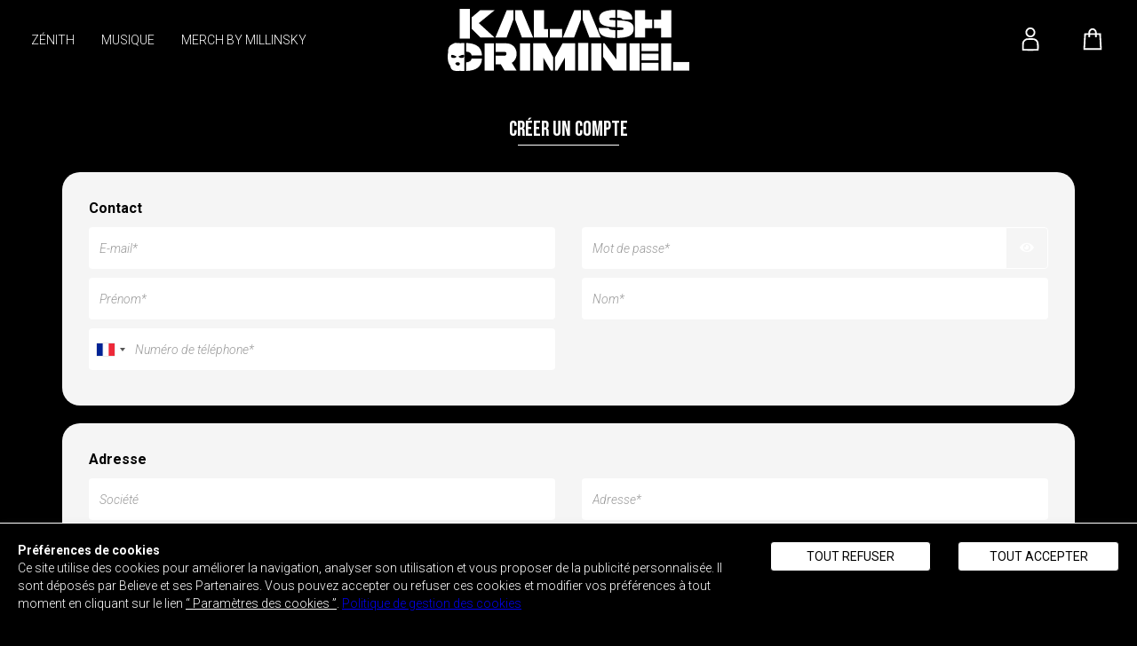

--- FILE ---
content_type: text/html;charset=UTF-8
request_url: https://www.kalashcriminel.shop/fr-fr/nouveau_compte.cfm
body_size: 21942
content:

<!DOCTYPE html><html xmlns="http://www.w3.org/1999/xhtml" lang="fr" xml:lang="fr" data-params="{ breakpoints: [ 'dtp', 'tab', 'mob' ] }"><head><link rel="preload" href="https://cdn.kalashcriminel.shop/fr-fr/fonts/fa/fa-solid-900.woff2" as="font" type="font/woff2" crossorigin><link rel="preload" href="https://cdn.kalashcriminel.shop/fr-fr/fonts/fa/fa-brands-400.woff2" as="font" type="font/woff2" crossorigin><link rel="preload" href="https://cdn.kalashcriminel.shop/fr-fr/fonts/fa/fa-regular-400.woff2" as="font" type="font/woff2" crossorigin><link rel="preconnect" href="https://fonts.gstatic.com"><link href="https://fonts.googleapis.com/css2?family=Roboto:wght@300&display=swap" rel="stylesheet"><link href="https://fonts.googleapis.com/css2?family=Bebas+Neue&display=swap" rel="stylesheet"><style>
body { font-family: 'Roboto'; font-size: 14px; }
body:not(.is_checkout) { color: #ffffff; }
body:not(.is_checkout) a:not(.btn):not(section#NeedHElp a){ color: #ffffff; }
body.is_checkout,
body.is_checkout a { color: #000; }
@media (min-width: 1280px) {
body:not(.sticky_header) .siteLayer:not(.pg_index) header.main .logo { height: 70px; }
}
@media (max-width: 1279px) {
body:not(.sticky_header) .siteLayer:not(.pg_index) header.main .logo { height: 45px; }
}
body:not(.sticky_header) .pg_index header.main .logo { height: 40px; }
.pg_index .bodyLayer { margin-top: calc( 40px + 20px + 40px ); transition: .2s margin-top ease; }
body:not(.sticky_header):not(.is_fullscreen_content) .pg_index header.main div.mainNav> nav .mainNavLayer { top: calc( 40px + 20px + 40px ); }
@media (min-width: 1280px) {
body.sticky_header .pg_index .bodyLayer { margin-top: 0; }
.grid-template.is_grid_background_media[data-grid_index="1"] .grid-content { padding-top: calc( 40px + 20px + 40px ); min-height: 100vh; }
}
@media (max-width: 1279px) {
body.sticky_header .pg_index .bodyLayer { margin-top: 50px; }
.grid-template.is_grid_background_media[data-grid_index="1"] .grid-content { padding-top: calc(40px + 20px + 40px); min-height: 100vh; }
}
@media (min-width: 1280px) {
.siteLayer:not(.pg_index) .bodyLayer { margin-top: calc( 70px + 20px + 40px ); }
}
@media (max-width: 1279px) {
body:not(.is_fullscreen_content) .siteLayer.pg_index .bodyLayer { margin-top: calc( 40px + 20px + 40px ); }
.siteLayer:not(.pg_index) .bodyLayer { margin-top: calc( 45px + 20px + 40px ); }
}
@media (min-width: 1280px) {
body.is_checkout:not(.no_fixed_header) .siteLayer .bodyLayer { margin-top: 93px; }
body.is_checkout:not(.no_fixed_header) .siteLayer.pg_confirmation .bodyLayer { margin-top: calc(90px + 40px); }
}
@media (max-width: 1279px) {
body.is_checkout:not(.no_fixed_header) .siteLayer .bodyLayer { margin-top: 168px; }
body.is_checkout:not(.no_fixed_header) .siteLayer.pg_confirmation .bodyLayer { margin-top: calc(90px + 40px); }
}
footer.main .logoFooter { height: 29vh; }
footer.main .logoFooter img, footer.main .logoFooter svg { height: 15vh; }
footer.main .social-networks a {
color: #ffffff;
}
footer.main .social-networks a svg{
fill: #ffffff;
}
.headerList .hdr_lst_ttl:after {
border-bottom: 1px solid #ec0000;
}
.ttlLine:after { background-color: #ffffff; }
.PDP-template section.gal .gal_cont .thumbnails_cont .MagicScroll .mz-thumb.mz-thumb-selected img,
.mz-expand-thumbnails .magic-thumb.magic-thumb-selected img,
.PDP-template section.gal .gal_cont .thumbnails_cont .MagicScroll .prod_video_thumbnails.selected { border-color: #ec0000 !important; }
.PDP-template section.inf div.attribs ul.hasPic li.selected> div:after,
.PDP-template section.inf div.attribs ul:not(.hasPic) li.selected:after { border-color: #ec0000 !important; }
.PDP-template section.inf .additional_infos ul li .icon-send_email svg { fill: #ffffff; }
.btn-fx { background-color: #ec0000 !important; color: #FFFFFF !important; border: 1px solid #ec0000 !important; }
.btn-fx svg { fill: #FFFFFF !important; }
.btn-fx:hover,
.btn-fx:focus { color: #FFFFFF !important; }
.btn-fx:before { background-color: #ec0000; filter: brightness(150%) !important; }
header.main .header_act_menu .header_act .count> span { border: 1px solid #ec0000; background-color: #ec0000; color: #FFFFFF; }
.titleUnder #blocImgLink div a:hover,.titleUnder #blocImgLink>a:hover+div a { border-color: #ec0000 !important; }
.noUi-connect { background-color: #ec0000 !important; }
.themesFAQ { border: 1px solid #ffffff; }
.underlineTitle .underlineZone:after {
background-color: #ec0000 !important;
}
header.main { background-color: #000000; }
header.main,
header.main a { color: #ffffff; }
header.main a:after,header.main a:before { background-color: #ffffff; }
header.main svg { fill: #ffffff; }
header.main .header_content .left .mainNav> nav .mainNavLayer { background-color: #000000; border: 1px solid #ffffff; margin-top: -1px; }
header.main .header_content .left .mainNav> nav .mainNavLayer a:hover { background-color: #ffffff; color: #000000; }
.burger_content .menu_top .menu_top_content .switch_language:before,
.burger_content .menu_top .menu_top_content .switch_language:after { background-color: #ec0000; }
header.main .header_act_menu .header_act .count> span { color: #ffffff; border-color: #ffffff; }
body.sticky_header .pg_index header.main .header_content .left .burger_btn> i { color: #ffffff !important; }
body.sticky_header .pg_index header.main .header_content .center .logo svg { fill: #ffffff !important; }
body.sticky_header .pg_index header.main .header_content .right .header_act_menu .header_act> svg { fill: #ffffff !important; }
body.sticky_header .pg_index header.main .header_content .left .mainNav> nav .contentMenu .collec a:not(.bo_style) { color: #ffffff !important; }
header.main .header_content .left .burger_btn> i { color: #ffffff; }
.burger_content .menu_acts a .lbl,
.burger_content .menu_acts:hover .lbl { color: #FFFFFF; }
.burger_content .close_burger> svg,
#cart_block section header> button> svg { fill: #ffffff; }
.burger_content .menu_acts a svg,
.burger_content .menu_acts a:hover svg { fill: #FFFFFF; }
@media (max-width: 767px) {
.burger_content .menu_top .menu_top_content .menu_links> li,
.burger_content .menu_top .menu_top_content .menu_links> li a,
.burger_content .menu_top .menu_top_content .menu_links> li a .libelle {
color: #ffffff !important;
}
}
#cart_block section header .title:after,
.burger_content .menu_links> li.language_dsp:before,
.burger_content .menu_links> li.lvl-1:before { background-color: #ffffff; }
.burger_content .menu_acts { border-top: 1px solid #ffffff }
body:not(.is_checkout) { background-color: #000000; }
.subLayer,
.burger_content { background-color: #000000; color: #ffffff; }
#cookies_law { background-color: #000000 !important; color: #ffffff; border-top: 1px solid #ffffff; }
.btn-fx { border: 1px solid #ffffff !important; color: #ffffff; }
#cart_block section .cart_foot menu.actions { border-top: 1px solid #ffffff }
body:not(.is_checkout) .btn-group>.dropdown-toggle { background-color: #000000; border-color: #ffffff; color: #ffffff; }
body:not(.is_checkout) .dropdown-menu { background-color: #000000 !important; border-color: #ffffff !important; }
body:not(.is_checkout) .dropdown-menu li { color: #ffffff !important; }
body:not(.is_checkout) .dropdown-menu li.selected,
body:not(.is_checkout) .dropdown-menu li:hover:not(.selected) { color: #000000 !important; background-color: #ffffff; }
.PDP_message .PDP_message_content {
color: #ffffff !important;
}
.PDP_message .PDP_message_content:after { background-color: #ec0000; }
.checkout_step> div> .step, .checkout_step> div> a .step { color: #000000; }
.PDP-template .product_infos { border-width: 1px 0; border-style: solid; border-color: #EEEEEE; }
footer.main,
footer.main a { color: #ec0000; }
body, html { font-weight: 300; font-style: normal; }
.PDP-template section.inf> header .name,
footer.main .mailing h4,
.cross .ttl, 
.ttlLine,
[data-slq=prod]:not(.PDP-template) .name { font-family: 'Bebas Neue'; font-weight: 300; font-style: regular; }
.burger_content .menu_links> li.main_menu_links a, 
.burger_content .menu_links> li:first-child a {
color: #ec0000;
font-family: 'Bebas Neue';
}
.swiper-container.swiper-prods .swiper-button-next,
.swiper-container.swiper-prods .swiper-button-prev { border-color: #ffffff; }
[id^=accordion] .panel-heading,
[id^=accordion].white .panel-collapse.collapsing:after, [id^=accordion].white .panel-collapse.in:after { border-color: #ffffff; }
.input-group .form-control { border-color: #ffffff !important; }
.input-group-addon:last-child { border-color: #ffffff !important; color: #ffffff; }
@media (max-width: 767px) {
#kit .kit_infos div#noStock { background-color: #ec0000 !important; }
}
.kit_infos .kit_prods .kit_ttl {
font-family: 'Bebas Neue';
}
</style><meta name="theme-color" content="#000000"><meta name="msapplication-navbutton-color" content="#000000"><meta name="apple-mobile-web-app-capable" content="yes"><meta name="apple-mobile-web-app-status-bar-style" content="black-translucent"><title>Kalash Criminel Shop</title><meta name="description" content="Boutique officielle de Kalash Criminel. Retrouvez en exclusivité  les disques en précommande et les  dernières collections de merchandising Kalash Criminel. T-Shirt - Sweat - Casquette - CD  -Vinyles - Pack collector."/><meta http-equiv="Content-Type" content="text/html; charset=utf-8"><meta http-equiv="Content-Language" content="fr"/><meta name="robots" content="index, follow"/><link rel="canonical" href="https://www.kalashcriminel.shop/fr-fr/nouveau_compte.cfm"/><meta name="viewport" content="initial-scale=1.0, maximum-scale=1.0, user-scalable=no" /><meta name="HandheldFriendly" content="true" /><meta name="facebook-domain-verification" content="gfi33ghpv63l8dj4dmfb6uh45r3979" /><meta name="generator" content="Solusquare" /><link rel="publisher" href="https://plus.google.com/" /><link rel="preload" href="https://cdn.kalashcriminel.shop/fr-fr/css/lib/font-awesome.min.css" as="style"><link rel="stylesheet" href="https://cdn.kalashcriminel.shop/fr-fr/css/lib/font-awesome.min.css"><link rel="preload" href="https://emoji-css.afeld.me/emoji.css" as="style"><link href="https://emoji-css.afeld.me/emoji.css" rel="stylesheet"><link rel="preconnect" href="https://fonts.googleapis.com"><link rel="preconnect" href="https://fonts.gstatic.com" crossorigin><link href="https://fonts.googleapis.com/css2?family=Poppins:wght@300;500&family=Roboto:ital,wght@0,100;0,300;0,400;0,500;0,700;0,900;1,100;1,300;1,400;1,500;1,700;1,900&display=swap" rel="stylesheet"><link rel="stylesheet" type="text/css" href="https://cdn.kalashcriminel.shop/fr-fr/css/min/slq.lib.min-v-248.css" /><link rel="stylesheet" type="text/css" href="https://cdn.kalashcriminel.shop/fr-fr/css/min/slq.layout_template_3.min-v-248.css" /><link rel="stylesheet" type="text/css" href="https://cdn.kalashcriminel.shop/fr-fr/css/min/slq.nouveau_compte.min-v-248.css" /><link rel="stylesheet" type="text/css" href="https://cdn.kalashcriminel.shop/fr-fr/css/lib/intlTelInput.min-v-248.css" /><link rel="stylesheet" type="text/css" href="https://cdn.kalashcriminel.shop/fr-fr/content_files/css/18/custom_default-v-248.css" /><link rel="stylesheet" type="text/css" href="https://cdn.kalashcriminel.shop/fr-fr/content_files/css/18/custom_customer_account_creation-v-248.css" /><script>
function load_svg() {
document.querySelectorAll('.svg-color').forEach((el) => {
var imgID = el.getAttribute('id');
var imgClass = el.getAttribute('class');
var imgURL = el.getAttribute('src');
fetch(imgURL)
.then(data => data.text())
.then(response => {
var parser = new DOMParser();
var xmlDoc = parser.parseFromString(response, 'text/html');
var svg = xmlDoc.querySelector('svg'),
svg_style = svg.querySelector('style'),
svg_style_inline = svg.getAttribute('style'),
svg_title = svg.querySelector('title');
if( svg_style !== null && document.querySelectorAll('.grid-template.full-screen-element').length != 0 ) {
svg_style.remove();
}
if( svg_style_inline !== null && document.querySelectorAll('.grid-template.full-screen-element').length != 0 ) {
svg.removeAttribute('style');
}
var svg_src = el.getAttribute('src');
if( svg_style !== null && svg_src.search('logo')> -1 ) {
svg_style.remove();
}
if( svg_title !== null ) {
svg_title.remove();
}
if (typeof imgID !== 'undefined') {
svg.setAttribute('id', imgID);
}
if(typeof imgClass !== 'undefined') {
imgClass = imgClass.replace( 'svg-color','' );
svg.setAttribute('class', imgClass + ' replaced-svg');
}
svg.removeAttribute('xmlns:a');
el.parentNode.replaceChild(svg, el);
if( typeof change_svg_color === 'function' ) {
change_svg_color();
}
});
});
document.querySelectorAll('.svg-picto-color').forEach((el) => {
var imgClass = el.getAttribute('class');
var imgURL = el.getAttribute('src');
fetch(imgURL)
.then(data => data.text())
.then(response => {
var parser = new DOMParser();
var xmlDoc = parser.parseFromString(response, 'text/html');
var svg_picto = xmlDoc.querySelector('svg');
if(typeof imgClass !== 'undefined') {
imgClass = imgClass.replace( 'svg-picto-color','' );
svg_picto.setAttribute('class', imgClass + ' replaced-picto-svg');
}
svg_picto.removeAttribute('xmlns:a');
el.parentNode.replaceChild(svg_picto, el);
svg_picto.style.fill = '#ffffff';
});
});
}
function change_svg_color() { 
if (document.querySelectorAll('.grid-template.full-screen-element').length != 0 || document.querySelectorAll('.grid-template.is_grid_background_media[data-grid_index="1"]').length != 0) {
var body = document.querySelector('body'),
video_grid = document.querySelector('.grid-template.full-screen-element') || document.querySelector('.grid-template.is_grid_background_media[data-grid_index="1"]'),
header_main = document.querySelector('header.main');
body.classList.add('is_fullscreen_content');
function invertColor(hex) {
if (hex.indexOf('#') === 0) {
hex = hex.slice(1);
}
if (hex.length === 3) {
hex = hex[0] + hex[0] + hex[1] + hex[1] + hex[2] + hex[2];
}
if (hex.length !== 6) {
throw new Error('Invalid HEX color.');
}
var r = parseInt(hex.slice(0, 2), 16),
g = parseInt(hex.slice(2, 4), 16),
b = parseInt(hex.slice(4, 6), 16);
return (r * 0.299 + g * 0.587 + b * 0.114)> 186 ? '#000000' : '#FFFFFF';
}
var grid_bg_color = video_grid.getAttribute('data-bg_color');
if( grid_bg_color !== null ) {
setTimeout( function(){
if (document.querySelectorAll('.grid-template.is_grid_background_media[data-grid_index="1"]').length != 0) {
var new_main_logo_color = grid_bg_color;
}
else {
var new_main_logo_color = invertColor(grid_bg_color);
}
var header_main_logo = document.querySelector('header.main .logo svg');
if( header_main_logo !== null ) {
var header_main_logo_style = header_main_logo.querySelector('style');
if( header_main_logo_style !== null ) {
header_main_logo_style.remove();
}
header_main_logo.style.fill = new_main_logo_color;
}
var header_cart_icon = document.querySelector('header.main .cart_block svg');
if( header_cart_icon !== null ) {
var header_cart_icon_style = header_cart_icon.querySelector('style');
if( header_cart_icon_style !== null ) {
header_cart_icon_style.remove();
}
header_cart_icon.style.fill = new_main_logo_color;
}
var header_account_icon = document.querySelector('header.main .account_block svg');
if( header_account_icon !== null ) {
var header_account_icon_style = header_account_icon.querySelector('style');
if( header_account_icon_style !== null ) {
header_account_icon_style.remove();
}
header_account_icon.style.fill = new_main_logo_color;
}
var header_link_btns = document.querySelectorAll('header.main .collec');
if( header_link_btns !== null ) {
for (var i = 0, max = header_link_btns.length; i < max; i++) {
header_link_btns[i].style.borderColor = new_main_logo_color;
}
}
var header_link_btns_txt = document.querySelectorAll('header.main .collec a');
if( header_link_btns_txt !== null ) {
for (var i = 0, max = header_link_btns_txt.length; i < max; i++) {
if( header_link_btns_txt[i].style.color == '' ) {
header_link_btns_txt[i].style.color = new_main_logo_color;
header_link_btns_txt[i].style.borderColor = new_main_logo_color;
}
}
}
var header_burger_icons = document.querySelector('header.main .burger_btn i');
if( header_burger_icons !== null ) {
header_burger_icons.style.color = new_main_logo_color;
}
var video_volume_btn = document.querySelector('.grid-template.full-screen-element .video-volume');
if( video_volume_btn !== null ) {
video_volume_btn.style.borderColor = new_main_logo_color;
}
var video_volume_icon = document.querySelector('.grid-template.full-screen-element .video-volume i');
if( video_volume_icon !== null ) {
video_volume_icon.style.color = new_main_logo_color;
}
var video_jumper_icon = document.querySelector('.grid-template.full-screen-element .video-jumper i');
if( video_jumper_icon !== null ) {
video_jumper_icon.style.color = new_main_logo_color;
}
},100);
}
}
}
function init_grid_background_media() {
if( document.querySelector('.is_grid_background_media[data-grid_index="1"]') ) {
var grid_media = document.querySelector('.is_grid_background_media[data-grid_index="1"]'),
grid_media_bg = document.querySelector('.is_grid_background_media[data-grid_index="1"] .grid-media'),
grid_media_content = document.querySelector('.is_grid_background_media[data-grid_index="1"] .grid-content'),
grid_media_bg_height = grid_media_bg.offsetHeight,
grid_media_content_height = grid_media_content.offsetHeight,
bodyLayer_element = document.querySelector('.bodyLayer'),
bodyLayer_element_style = getComputedStyle(bodyLayer_element),
bodyLayer_element_marginTop = bodyLayer_element_style.marginTop,
header_element_height_no_px = Number(bodyLayer_element_marginTop.replace('px','')),
bottom_reached = document.querySelector('body').classList.contains('template_1') ? eval(grid_media_content_height + header_element_height_no_px) : grid_media_content_height;
var grid_media_video = document.querySelector('.is_grid_background_media[data-grid_index="1"] .grid-media video');
if( grid_media_video ) {
grid_media.style.opacity = 0;
grid_media_video.load();
document.querySelector('.is_grid_background_media[data-grid_index="1"] .grid-media video').addEventListener('loadeddata', function() {
grid_media.style.transition = '.3s opacity ease';
setTimeout(function(){
grid_media.style.opacity = 1;
},300);
}, false);
}
if( grid_media_content_height> grid_media_bg_height ) {
window.addEventListener('scroll', function() {
var window_bottom_y = window.innerHeight + window.scrollY,
is_sticky_header = document.querySelector('body').classList.contains('sticky_header') ? true : false;
grid_media_content_height = grid_media_content.offsetHeight;
bottom_reached = document.querySelector('body').classList.contains('template_1') ? eval(grid_media_content_height + header_element_height_no_px) : grid_media_content_height;
if( window.scrollY == 0 ) {
}
else if( window_bottom_y>= bottom_reached ) {
if( grid_media_bg.style.position != 'absolute' ) {
grid_media_bg.style.position = 'absolute';
grid_media_bg.style.transform = 'translateY(' + eval(grid_media_content_height - grid_media_bg_height) + 'px)';
}
}
else {
grid_media_bg.style.position = 'fixed';
grid_media_bg.style.transform = null;
}
}, event);
}
else {
grid_media_bg.style.position = 'absolute';
}
}
}
document.addEventListener('DOMContentLoaded', function() {
load_svg();
init_grid_background_media();
});
</script><script>
var is_cookies_allowed_1 = ( localStorage.getItem('cookie_allowed_1') != null && localStorage.getItem('cookie_allowed_1') == 1 ) ? true : false;
var is_cookies_allowed_2 = ( localStorage.getItem('cookie_allowed_2') != null && localStorage.getItem('cookie_allowed_2') == 1 ) ? true : false;
var is_cookies_allowed_3 = ( localStorage.getItem('cookie_allowed_3') != null && localStorage.getItem('cookie_allowed_3') == 1 ) ? true : false;
var is_cookies_allowed = ( localStorage.getItem('cookie_allowed') != null && localStorage.getItem('cookie_allowed') == 1 ) ? true : false;
function dynamicallyLoadScript( url ) {
var script = document.createElement("script");
script.src = url;
document.head.appendChild(script);
}
</script><script type="text/javascript">
function  getCookie(name){
if(document.cookie.length == 0) return "";
var regSepCookie = new RegExp('(; )', 'g');
var cookies = document.cookie.split(regSepCookie);
for(var i = 0; i < cookies.length; i++) {
var regInfo = new RegExp('=', 'g');
var infos = cookies[i].split(regInfo);
if(infos[0] == name){
return unescape(infos[1]);
}
}
return "";
}
var googleIdCookie = getCookie("GOOGLEID");
</script><script>(function(w,d,s,l,i){w[l]=w[l]||[];w[l].push({'gtm.start':
new Date().getTime(),event:'gtm.js'});var f=d.getElementsByTagName(s)[0],
j=d.createElement(s),dl=l!='dataLayer'?'&l='+l:'';j.async=true;j.src=
'https://www.googletagmanager.com/gtm.js?id='+i+dl;f.parentNode.insertBefore(j,f);
})(window, document, 'script', 'dataLayer', 'GTM-MXRQ8Q7');</script><script>
(function(i,s,o,g,r,a,m){
i['GoogleAnalyticsObject']=r;
i[r]=i[r]||function(){
(i[r].q=i[r].q||[]).push(arguments)}
,i[r].l=1*new Date();
a=s.createElement(o),
m=s.getElementsByTagName(o)[0];
a.async=1;
a.src=g;
m.parentNode.insertBefore(a,m)
})(window, document, 'script', '//www.google-analytics.com/analytics.js', 'ga');
ga('create', 'G-LFZMF4M3G8', 'auto', {'allowLinker': true 
});
ga('require', 'linker');
ga('linker:autoLink', ['Kalash Criminel'], false, true );
ga('set', 'dataSource', 'Kalash Criminel-FR');
</script><script async src="https://www.googletagmanager.com/gtag/js?id=G-LFZMF4M3G8"></script><script>
window.dataLayer = window.dataLayer || [];
function gtag(){dataLayer.push(arguments);}
gtag('js', new Date());
gtag('config', 'G-LFZMF4M3G8');
</script><link rel="icon" href="https://cdn.kalashcriminel.shop/fr-fr/ximg/favicon/18/favicon.ico"/></head><body class=" template_3 is_top_header partner_18"><div id="fb-root"></div><div class="siteLayer pg_nouveau_compte" id="siteLayer" data-slq="ui" data-params="{ responsive: true }"><header class="main  "><div class="top_header animate"><link rel="preconnect" href="https://fonts.gstatic.com"><link href="https://fonts.googleapis.com/css2?family=Roboto:wght@300&display=swap" rel="stylesheet"><link href="https://fonts.googleapis.com/css2?family=Bebas+Neue&display=swap" rel="stylesheet"><style>
body { font-family: 'Roboto'; font-size: 14px; }
body:not(.is_checkout) { color: #ffffff; }
body:not(.is_checkout) a:not(.btn):not(section#NeedHElp a){ color: #ffffff; }
body.is_checkout,
body.is_checkout a { color: #000; }
@media (min-width: 1280px) {
body:not(.sticky_header) .siteLayer:not(.pg_index) header.main .logo { height: 70px; }
}
@media (max-width: 1279px) {
body:not(.sticky_header) .siteLayer:not(.pg_index) header.main .logo { height: 45px; }
}
body:not(.sticky_header) .pg_index header.main .logo { height: 40px; }
.pg_index .bodyLayer { margin-top: calc( 40px + 20px ); transition: .2s margin-top ease; }
.pg_index .grid-template.is_grid_background_media[data-grid_index="1"] .grid-content { padding-top: calc( 40px + 20px ); min-height: 100vh; }
body.sticky_header .pg_index .bodyLayer { margin-top: 0; }
@media (min-width: 1280px) {
body.is_checkout:not(.no_fixed_header) .siteLayer .bodyLayer { margin-top: 93px; }
body.is_checkout:not(.no_fixed_header) .siteLayer.pg_confirmation .bodyLayer { margin-top: 90px; }
}
@media (max-width: 1279px) {
body.is_checkout:not(.no_fixed_header) .siteLayer .bodyLayer { margin-top: 168px; }
body.is_checkout:not(.no_fixed_header) .siteLayer.pg_confirmation .bodyLayer { margin-top: 90px; }
}
footer.main .logoFooter { height: 29vh; }
footer.main .logoFooter img, footer.main .logoFooter svg { height: 15vh; }
footer.main .social-networks a {
color: #ffffff;
}
footer.main .social-networks a svg{
fill: #ffffff;
}
.headerList .hdr_lst_ttl:after {
border-bottom: 1px solid #ec0000;
}
.ttlLine:after { background-color: #ffffff; }
.PDP-template section.gal .gal_cont .thumbnails_cont .MagicScroll .mz-thumb.mz-thumb-selected img,
.mz-expand-thumbnails .magic-thumb.magic-thumb-selected img,
.PDP-template section.gal .gal_cont .thumbnails_cont .MagicScroll .prod_video_thumbnails.selected { border-color: #ec0000 !important; }
.PDP-template section.inf div.attribs ul.hasPic li.selected> div:after,
.PDP-template section.inf div.attribs ul:not(.hasPic) li.selected:after { border-color: #ec0000 !important; }
.PDP-template section.inf .additional_infos ul li .icon-send_email svg { fill: #ffffff; }
.btn-fx { background-color: #ec0000 !important; color: #FFFFFF !important; border: 1px solid #ec0000 !important; }
.btn-fx svg { fill: #FFFFFF !important; }
.btn-fx:hover,
.btn-fx:focus { color: #FFFFFF !important; }
.btn-fx:before { background-color: #ec0000; filter: brightness(150%) !important; }
header.main .header_act_menu .header_act .count> span { border: 1px solid #ec0000; background-color: #ec0000; color: #FFFFFF; }
.titleUnder #blocImgLink div a:hover,.titleUnder #blocImgLink>a:hover+div a { border-color: #ec0000 !important; }
.noUi-connect { background-color: #ec0000 !important; }
.themesFAQ { border: 1px solid #ffffff; }
.underlineTitle .underlineZone:after {
background-color: #ec0000 !important;
}
header.main { background-color: #000000; }
header.main,
header.main a { color: #ffffff; }
header.main a:after,header.main a:before { background-color: #ffffff; }
header.main svg { fill: #ffffff; }
header.main .header_content .left .mainNav> nav .mainNavLayer { background-color: #000000; border: 1px solid #ffffff; margin-top: -1px; }
header.main .header_content .left .mainNav> nav .mainNavLayer a:hover { background-color: #ffffff; color: #000000; }
.burger_content .menu_top .menu_top_content .switch_language:before,
.burger_content .menu_top .menu_top_content .switch_language:after { background-color: #ec0000; }
header.main .header_act_menu .header_act .count> span { color: #ffffff; border-color: #ffffff; }
body.sticky_header .pg_index header.main .header_content .left .burger_btn> i { color: #ffffff !important; }
body.sticky_header .pg_index header.main .header_content .center .logo svg { fill: #ffffff !important; }
body.sticky_header .pg_index header.main .header_content .right .header_act_menu .header_act> svg { fill: #ffffff !important; }
body.sticky_header .pg_index header.main .header_content .left .mainNav> nav .contentMenu .collec a:not(.bo_style) { color: #ffffff !important; }
header.main .header_content .left .burger_btn> i { color: #ffffff; }
.burger_content .menu_acts a .lbl,
.burger_content .menu_acts:hover .lbl { color: #FFFFFF; }
.burger_content .close_burger> svg,
#cart_block section header> button> svg { fill: #ffffff; }
.burger_content .menu_acts a svg,
.burger_content .menu_acts a:hover svg { fill: #FFFFFF; }
@media (max-width: 767px) {
.burger_content .menu_top .menu_top_content .menu_links> li,
.burger_content .menu_top .menu_top_content .menu_links> li a,
.burger_content .menu_top .menu_top_content .menu_links> li a .libelle {
color: #ffffff !important;
}
}
#cart_block section header .title:after,
.burger_content .menu_links> li.language_dsp:before,
.burger_content .menu_links> li.lvl-1:before { background-color: #ffffff; }
.burger_content .menu_acts { border-top: 1px solid #ffffff }
body:not(.is_checkout) { background-color: #000000; }
.subLayer,
.burger_content { background-color: #000000; color: #ffffff; }
#cookies_law { background-color: #000000 !important; color: #ffffff; border-top: 1px solid #ffffff; }
.btn-fx { border: 1px solid #ffffff !important; color: #ffffff; }
#cart_block section .cart_foot menu.actions { border-top: 1px solid #ffffff }
body:not(.is_checkout) .btn-group>.dropdown-toggle { background-color: #000000; border-color: #ffffff; color: #ffffff; }
body:not(.is_checkout) .dropdown-menu { background-color: #000000 !important; border-color: #ffffff !important; }
body:not(.is_checkout) .dropdown-menu li { color: #ffffff !important; }
body:not(.is_checkout) .dropdown-menu li.selected,
body:not(.is_checkout) .dropdown-menu li:hover:not(.selected) { color: #000000 !important; background-color: #ffffff; }
.PDP_message .PDP_message_content {
color: #ffffff !important;
}
.PDP_message .PDP_message_content:after { background-color: #ec0000; }
.checkout_step> div> .step, .checkout_step> div> a .step { color: #000000; }
.PDP-template .product_infos { border-width: 1px 0; border-style: solid; border-color: #EEEEEE; }
footer.main,
footer.main a { color: #ec0000; }
body, html { font-weight: 300; font-style: normal; }
.PDP-template section.inf> header .name,
footer.main .mailing h4,
.cross .ttl, 
.ttlLine,
[data-slq=prod]:not(.PDP-template) .name { font-family: 'Bebas Neue'; font-weight: 300; font-style: regular; }
.burger_content .menu_links> li.main_menu_links a, 
.burger_content .menu_links> li:first-child a {
color: #ec0000;
font-family: 'Bebas Neue';
}
.swiper-container.swiper-prods .swiper-button-next,
.swiper-container.swiper-prods .swiper-button-prev { border-color: #ffffff; }
[id^=accordion] .panel-heading,
[id^=accordion].white .panel-collapse.collapsing:after, [id^=accordion].white .panel-collapse.in:after { border-color: #ffffff; }
.input-group .form-control { border-color: #ffffff !important; }
.input-group-addon:last-child { border-color: #ffffff !important; color: #ffffff; }
@media (max-width: 767px) {
#kit .kit_infos div#noStock { background-color: #ec0000 !important; }
}
.kit_infos .kit_prods .kit_ttl {
font-family: 'Bebas Neue';
}
</style><meta name="theme-color" content="#000000"><meta name="msapplication-navbutton-color" content="#000000"><meta name="apple-mobile-web-app-capable" content="yes"><meta name="apple-mobile-web-app-status-bar-style" content="black-translucent"><button type="button" class="close" aria-label="Close"><i class="fas fa-times"></i></button><script>
var topHeader = document.querySelector('.top_header'),
siteLayer = document.querySelector('body'),
topHeader_close_btn = document.querySelector('.top_header .close'),
session_storage_topHeader_closed = sessionStorage.getItem('topHeader_closed_fr_fr');
if (session_storage_topHeader_closed === null || !session_storage_topHeader_closed) {
topHeader.classList.remove('disappear');
} else if (session_storage_topHeader_closed) {
siteLayer.classList.remove('is_top_header');
topHeader.classList.add('disappear');
}
topHeader_close_btn.addEventListener( 'click', topHeader_close_function );
function topHeader_close_function(evt) {
siteLayer.classList.remove('is_top_header');
topHeader.classList.add('disappear');
session_storage_topHeader_closed = sessionStorage.setItem('topHeader_closed_fr_fr', true);
}
</script></div><div class="container-fluid"><div class="header_content flex_left flex_atop"><div class="header_content_layout flex_center"><div class="left"><div class="mainNav"><nav><div class="contentMenu flex_center flex_atop"><span class="collec" data-type-id="245" id="Hover245"><a 
class="" 
title="ZÉNITH" 
href="https://www.kalashcriminel.shop/fr-fr/kalash-criminel-zenith-paris-s-1510.htm">
ZÉNITH 
<i class="fas fa-chevron-down"></i></a></span><span class="collec" data-type-id="820" id="Hover820"><a 
class="" 
title="MUSIQUE" 
href="https://www.kalashcriminel.shop/fr-fr/disques-c-2.htm">
MUSIQUE 
<i class="fas fa-chevron-down"></i></a></span><span class="collec" data-type-id="51" id="Hover51"><a 
class="" 
title="MERCH BY MILLINSKY" 
href="https://www.kalashcriminel.shop/fr-fr/kalash-criminel-millinsky-s-1194.htm">
MERCH BY MILLINSKY 
<i class="fas fa-chevron-down"></i></a></span></div><div class="mainNavLayer " id="mainNavLayer245"></div><div class="mainNavLayer " id="mainNavLayer820"></div><div class="mainNavLayer " id="mainNavLayer51"></div></nav></div><button typpe="button" class="btn-neutral burger_btn" data-slq="ctrl" data-params="{ ns: 'ui', pID: 'siteLayer', act: 'open_burger' }" title="Menu"><i class="fas fa-bars"></i></button></div><div class="center"><div class="logo"><a href="https://www.kalashcriminel.shop/fr-fr/" title="Bienvenue !"><img src="https://cdn.kalashcriminel.shop/fr-fr/ximg/main_logo/18/logo.svg" alt="Bienvenue !" class="svg-color" /></a></div></div><div class="right flex_right"><menu class="header_act_menu"><a class="header_act account_block flex_center" href="https://www.kalashcriminel.shop/fr-fr/compte.cfm" title="label_mon_compte"><img src="https://cdn.kalashcriminel.shop/fr-fr/ximg/icons/icon_account.svg" alt="Mon compte" class="svg-color" /></a><div class=" header_act cart_block flex_center" data-slq="ctrl" data-params="{ ns: 'ui', pID: 'siteLayer', act: 'toggle_subLayer', args: { block_id: 'cart_block', display: 'open' } }"><img src="https://cdn.kalashcriminel.shop/fr-fr/ximg/icons/icon_cart.svg" alt="Mon panier" class="svg-color" /><span class="count"></span></div></menu></div></div></div></div></header><div class="burger_content"><button type="button" class="btn-neutral close_burger" title="Fermer" data-slq="ctrl" data-params="{ ns: 'ui', pID: 'siteLayer', act: 'open_burger' }"><img src="https://cdn.kalashcriminel.shop/fr-fr/ximg/icons/icon_times.svg" class="svg-color" /></button><div class="menu_top"><div class="menu_top_content"><menu class="menu_links"><li><a href="https://www.kalashcriminel.shop/fr-fr/" title="Accueil">Accueil</a></li><li class="main_menu_links"><div class="contentMenu flex_center flex_atop"><span class="collec" data-type-id="245" id="Hover245"><a 
class="" 
title="ZÉNITH" 
href="https://www.kalashcriminel.shop/fr-fr/kalash-criminel-zenith-paris-s-1510.htm">
ZÉNITH 
<i class="fas fa-chevron-down"></i></a></span><span class="collec" data-type-id="820" id="Hover820"><a 
class="" 
title="MUSIQUE" 
href="https://www.kalashcriminel.shop/fr-fr/disques-c-2.htm">
MUSIQUE 
<i class="fas fa-chevron-down"></i></a></span><span class="collec" data-type-id="51" id="Hover51"><a 
class="" 
title="MERCH BY MILLINSKY" 
href="https://www.kalashcriminel.shop/fr-fr/kalash-criminel-millinsky-s-1194.htm">
MERCH BY MILLINSKY 
<i class="fas fa-chevron-down"></i></a></span></div></li></menu><ul class="switch_language"><li class="language_dsp"><a href="https://www.kalashcriminel.shop/fr-fr/nouveau_compte.cfm" title="Français"><span class="picto_language lang_FR"></span>
Français
</a></li><li class="language_dsp"><a href="https://www.kalashcriminel.shop/en-fr/nouveau_compte.cfm" title="English"><span class="picto_language lang_EN"></span>
English
</a></li></ul></div></div><menu class="menu_acts"><li><a href="https://www.kalashcriminel.shop/fr-fr/compte.cfm" class="flex_left btn btn-fx"><img src="https://cdn.kalashcriminel.shop/fr-fr/ximg/icons/icon_account.svg" class="svg-color" /><div class="lbl">
Mon compte
</div></a></li></menu></div><div class="subLayer" id="cart_block" data-slq="nvx" data-params="{ URL: 'https://www.kalashcriminel.shop/fr-fr/ajax/panier.cfm?formaction=check' }"></div><div class="menuMask" data-slq="ctrl" data-params="{ ns: 'ui', pID: 'siteLayer', act: 'closeMask' }"></div><div class="bodyLayer layout "><div class="container"><form 
data-slq="frm" 
action="https://www.kalashcriminel.shop/fr-fr/nouveau_compte.cfm" 
method="post" 
name="newAccountForm" 
id="newAccountForm" 
data-params="{ hideSubmit: true, scroll: true, scrollMob: true, msgRelPos: 'position'  }" 
data-is_guest="0"><fieldset><input type="hidden" name="validation" value="1"/><input type="hidden" name="FBID" id="FBID" value=""/><input type="hidden" name="username" id="newAccount_username" value="" data-params="{ required: false, errIco: false, check: [ {type: 'true', process: '[email]'} ] }" /><input type="hidden" name="addrPays" id="addrPays" value="FR" data-params="{ required: true, errIco: false, errTarget: '.country_choice .btn-group', check: [ { type: 'true' } ], process: '[addrPays]', waitValForProcess: true }"><input id="guest" type="hidden" value="0" name="guest"  id="guest"/><input type="hidden" name="g_recaptcha_response" value="" /></fieldset><div class="ttlLine">
Créer un compte 
</div><div class="alert alert-danger hide"></div><div class="sign_in_template-bg"><div class="ttl">
Contact
</div><div class="row"><div class="col-xs-12 col-sm-6 form-input"><input 
tabIndex="1" 
autocomplete="email" 
type="email" 
id="email" 
name="email" 
class="form-control" 
value="" 
data-params="{ required: true, check: [{ type:'mail' }], err: 'Cette adresse e-mail ne semble pas valide', empty: 'Merci de renseigner votre e-mail' }" 
placeHolder="E-mail*"
/></div><div class="col-xs-12 col-sm-6 form-input password  "><div class="input-group pass_cont"><input 
tabIndex="3" 
type="password" 
id="password1" 
name="password1" 
value="" 
class="form-control" 
data-params="{ required: true, check: [{ type: 'pwdEnforce' }], err :'', empty: 'Merci de renseigner votre mot de passe' }" 
placeHolder="Mot de passe*"
/><span class="input-group-addon" title="Afficher le mot de passe"><span class="fa fa-eye on"></span><span class="fa fa-eye-slash off"></span></span></div><div class="checkPwd"><div id="rules"><p>Votre mot de passe doit contenir:</p><ul><li id="lenght"><span class="rule">au moins 8 caractères</span></li><li id="lowUpp"><span class="rule">au moins une majuscule et une minuscule</span></li><li id="num"><span class="rule">au moins un chiffre</span></li><li id="chars"><span class="rule">au moins un caractère spécial, exemple:  @ / ? ! ; $ ? +   =</span></li></ul></div></div></div><div class="col-xs-12 col-sm-6 form-input"><input 
autocomplete="given-name"
type="text"
id="prenom"
name="prenom"
value=""
class="form-control"
data-params="{ required: true, check: [{ type:'true' }], err: 'Merci de renseigner votre prénom', empty: 'Merci de renseigner votre prénom' }" 
placeHolder="Prénom*"
/></div><div class="col-xs-12 col-sm-6 form-input"><input 
autocomplete="family-name"
type="text"
id="nom"
name="nom"
value=""
class="form-control"
data-params="{ required: true, check: [{ type:'true' }], err: 'Merci de renseigner votre nom', empty: 'Merci de renseigner votre nom' }" 
placeHolder="Nom*"
/></div><div class="col-xs-12 col-sm-6 mob"><input 
type="tel"
autocomplete="tel"
id="iTi-mobile"
name="iTi-mobile"
value=""
class="form-control required" 
/><input type="hidden" id="mobile" name="mobile" value="" /><div class="form-msg" id="mobile-error-msg"></div></div></div></div><div class="sign_in_template-bg"><div class="ttl">
Adresse
</div><div class="row"><div class="col-xs-12 col-sm-6 form-input"><input 
type="text"
id="societe"
name="societe"
value=""
class="form-control"
placeHolder="Société"
/></div><div class="col-xs-12 col-sm-6 form-input"><input 
autocomplete="address-line1"
type="text"
id="adresse1"
name="adresse1"
value=""
class="form-control"
data-params="{ required: true, check: [{ type:'true' }], empty: 'Merci de renseigner votre adresse' }" 
placeHolder="Adresse*"
/></div><div class="col-xs-12 col-sm-6 form-input"><input 
autocomplete="address-line2"
type="text"
id="adresse2"
name="adresse2"
value=""
class="form-control"
placeHolder="Complément d'adresse"
/></div><div class="col-xs-12 col-sm-6 form-input"><input 
autocomplete="postal-code"
type="text"
id="cpAddr"
name="CP"
value=""
class="form-control"
data-params="{ required: true, check: [{ type: 'zip_FR' }], err: 'Ce code postal ne semble pas valide', empty: 'Merci de renseigner votre code postal' }" 
placeHolder="Code postal*"
/></div><div class="col-xs-12 col-sm-6 form-input"><input 
autocomplete="address-level2"
type="text"
id="villeAddr"
name="ville"
value=""
class="form-control"
data-params="{ required: true, check: [{ type: 'true' }], err: 'Merci de renseigner votre ville', empty: 'Merci de renseigner votre ville' }" 
placeHolder="Ville*"
/></div><div class="col-xs-12 col-sm-6 form-input country_choice select_paysAddr"><div class="btn-group" id="pays_choice" data-slq="crtPays" data-params="{ ns: 'crtPays', pID: 'pays_choice' }"><button class="dropdown-toggle form-control" type="button" data-toggle="dropdown" aria-haspopup="true" aria-expanded="false" data-value=""><span class="value">Pays</span></button><ul class="dropdown-menu sizes" id="select_paysAddr"><li 
data-paysid="AF" data-value="AF" data-slq="ctrl" data-params="{ ns: 'crtPays', pID: 'pays_choice', act: 'updPays_Addr', args: {pays_id: 'AF', pays_name: 'Afghanistan'} }">Afghanistan</li><li 
data-paysid="ZA" data-value="ZA" data-slq="ctrl" data-params="{ ns: 'crtPays', pID: 'pays_choice', act: 'updPays_Addr', args: {pays_id: 'ZA', pays_name: 'Afrique du Sud'} }">Afrique du Sud</li><li 
data-paysid="AL" data-value="AL" data-slq="ctrl" data-params="{ ns: 'crtPays', pID: 'pays_choice', act: 'updPays_Addr', args: {pays_id: 'AL', pays_name: 'Albanie'} }">Albanie</li><li 
data-paysid="DZ" data-value="DZ" data-slq="ctrl" data-params="{ ns: 'crtPays', pID: 'pays_choice', act: 'updPays_Addr', args: {pays_id: 'DZ', pays_name: 'Algérie'} }">Algérie</li><li 
data-paysid="DE" data-value="DE" data-slq="ctrl" data-params="{ ns: 'crtPays', pID: 'pays_choice', act: 'updPays_Addr', args: {pays_id: 'DE', pays_name: 'Allemagne'} }">Allemagne</li><li 
data-paysid="AD" data-value="AD" data-slq="ctrl" data-params="{ ns: 'crtPays', pID: 'pays_choice', act: 'updPays_Addr', args: {pays_id: 'AD', pays_name: 'Andorre'} }">Andorre</li><li 
data-paysid="AO" data-value="AO" data-slq="ctrl" data-params="{ ns: 'crtPays', pID: 'pays_choice', act: 'updPays_Addr', args: {pays_id: 'AO', pays_name: 'Angola'} }">Angola</li><li 
data-paysid="AI" data-value="AI" data-slq="ctrl" data-params="{ ns: 'crtPays', pID: 'pays_choice', act: 'updPays_Addr', args: {pays_id: 'AI', pays_name: 'Anguilla'} }">Anguilla</li><li 
data-paysid="AG" data-value="AG" data-slq="ctrl" data-params="{ ns: 'crtPays', pID: 'pays_choice', act: 'updPays_Addr', args: {pays_id: 'AG', pays_name: 'Antigua-et-Barbuda'} }">Antigua-et-Barbuda</li><li 
data-paysid="SA" data-value="SA" data-slq="ctrl" data-params="{ ns: 'crtPays', pID: 'pays_choice', act: 'updPays_Addr', args: {pays_id: 'SA', pays_name: 'Arabie Saoudite'} }">Arabie Saoudite</li><li 
data-paysid="AR" data-value="AR" data-slq="ctrl" data-params="{ ns: 'crtPays', pID: 'pays_choice', act: 'updPays_Addr', args: {pays_id: 'AR', pays_name: 'Argentine'} }">Argentine</li><li 
data-paysid="AM" data-value="AM" data-slq="ctrl" data-params="{ ns: 'crtPays', pID: 'pays_choice', act: 'updPays_Addr', args: {pays_id: 'AM', pays_name: 'Arménie'} }">Arménie</li><li 
data-paysid="AW" data-value="AW" data-slq="ctrl" data-params="{ ns: 'crtPays', pID: 'pays_choice', act: 'updPays_Addr', args: {pays_id: 'AW', pays_name: 'Aruba'} }">Aruba</li><li 
data-paysid="AU" data-value="AU" data-slq="ctrl" data-params="{ ns: 'crtPays', pID: 'pays_choice', act: 'updPays_Addr', args: {pays_id: 'AU', pays_name: 'Australie'} }">Australie</li><li 
data-paysid="AT" data-value="AT" data-slq="ctrl" data-params="{ ns: 'crtPays', pID: 'pays_choice', act: 'updPays_Addr', args: {pays_id: 'AT', pays_name: 'Autriche'} }">Autriche</li><li 
data-paysid="AZ" data-value="AZ" data-slq="ctrl" data-params="{ ns: 'crtPays', pID: 'pays_choice', act: 'updPays_Addr', args: {pays_id: 'AZ', pays_name: 'Azerbaïdjan'} }">Azerbaïdjan</li><li 
data-paysid="BS" data-value="BS" data-slq="ctrl" data-params="{ ns: 'crtPays', pID: 'pays_choice', act: 'updPays_Addr', args: {pays_id: 'BS', pays_name: 'Bahamas'} }">Bahamas</li><li 
data-paysid="BH" data-value="BH" data-slq="ctrl" data-params="{ ns: 'crtPays', pID: 'pays_choice', act: 'updPays_Addr', args: {pays_id: 'BH', pays_name: 'Bahreïn'} }">Bahreïn</li><li 
data-paysid="BD" data-value="BD" data-slq="ctrl" data-params="{ ns: 'crtPays', pID: 'pays_choice', act: 'updPays_Addr', args: {pays_id: 'BD', pays_name: 'Bangladesh'} }">Bangladesh</li><li 
data-paysid="BB" data-value="BB" data-slq="ctrl" data-params="{ ns: 'crtPays', pID: 'pays_choice', act: 'updPays_Addr', args: {pays_id: 'BB', pays_name: 'Barbade'} }">Barbade</li><li 
data-paysid="BE" data-value="BE" data-slq="ctrl" data-params="{ ns: 'crtPays', pID: 'pays_choice', act: 'updPays_Addr', args: {pays_id: 'BE', pays_name: 'Belgique'} }">Belgique</li><li 
data-paysid="BZ" data-value="BZ" data-slq="ctrl" data-params="{ ns: 'crtPays', pID: 'pays_choice', act: 'updPays_Addr', args: {pays_id: 'BZ', pays_name: 'Bélize'} }">Bélize</li><li 
data-paysid="BJ" data-value="BJ" data-slq="ctrl" data-params="{ ns: 'crtPays', pID: 'pays_choice', act: 'updPays_Addr', args: {pays_id: 'BJ', pays_name: 'Bénin'} }">Bénin</li><li 
data-paysid="BM" data-value="BM" data-slq="ctrl" data-params="{ ns: 'crtPays', pID: 'pays_choice', act: 'updPays_Addr', args: {pays_id: 'BM', pays_name: 'Bermudes'} }">Bermudes</li><li 
data-paysid="BT" data-value="BT" data-slq="ctrl" data-params="{ ns: 'crtPays', pID: 'pays_choice', act: 'updPays_Addr', args: {pays_id: 'BT', pays_name: 'Bhoutan'} }">Bhoutan</li><li 
data-paysid="BY" data-value="BY" data-slq="ctrl" data-params="{ ns: 'crtPays', pID: 'pays_choice', act: 'updPays_Addr', args: {pays_id: 'BY', pays_name: 'Biélorussie'} }">Biélorussie</li><li 
data-paysid="BO" data-value="BO" data-slq="ctrl" data-params="{ ns: 'crtPays', pID: 'pays_choice', act: 'updPays_Addr', args: {pays_id: 'BO', pays_name: 'Bolivie (État plurinational de)'} }">Bolivie (État plurinational de)</li><li 
data-paysid="BQ" data-value="BQ" data-slq="ctrl" data-params="{ ns: 'crtPays', pID: 'pays_choice', act: 'updPays_Addr', args: {pays_id: 'BQ', pays_name: 'Bonaire, Saint-Eustache et Saba'} }">Bonaire, Saint-Eustache et Saba</li><li 
data-paysid="BA" data-value="BA" data-slq="ctrl" data-params="{ ns: 'crtPays', pID: 'pays_choice', act: 'updPays_Addr', args: {pays_id: 'BA', pays_name: 'Bosnie-Herzégovine'} }">Bosnie-Herzégovine</li><li 
data-paysid="BW" data-value="BW" data-slq="ctrl" data-params="{ ns: 'crtPays', pID: 'pays_choice', act: 'updPays_Addr', args: {pays_id: 'BW', pays_name: 'Botswana'} }">Botswana</li><li 
data-paysid="BR" data-value="BR" data-slq="ctrl" data-params="{ ns: 'crtPays', pID: 'pays_choice', act: 'updPays_Addr', args: {pays_id: 'BR', pays_name: 'Brésil'} }">Brésil</li><li 
data-paysid="BN" data-value="BN" data-slq="ctrl" data-params="{ ns: 'crtPays', pID: 'pays_choice', act: 'updPays_Addr', args: {pays_id: 'BN', pays_name: 'Brunei Darussalam'} }">Brunei Darussalam</li><li 
data-paysid="BG" data-value="BG" data-slq="ctrl" data-params="{ ns: 'crtPays', pID: 'pays_choice', act: 'updPays_Addr', args: {pays_id: 'BG', pays_name: 'Bulgarie'} }">Bulgarie</li><li 
data-paysid="BF" data-value="BF" data-slq="ctrl" data-params="{ ns: 'crtPays', pID: 'pays_choice', act: 'updPays_Addr', args: {pays_id: 'BF', pays_name: 'Burkina Faso'} }">Burkina Faso</li><li 
data-paysid="BI" data-value="BI" data-slq="ctrl" data-params="{ ns: 'crtPays', pID: 'pays_choice', act: 'updPays_Addr', args: {pays_id: 'BI', pays_name: 'Burundi'} }">Burundi</li><li 
data-paysid="KH" data-value="KH" data-slq="ctrl" data-params="{ ns: 'crtPays', pID: 'pays_choice', act: 'updPays_Addr', args: {pays_id: 'KH', pays_name: 'Cambodge'} }">Cambodge</li><li 
data-paysid="CM" data-value="CM" data-slq="ctrl" data-params="{ ns: 'crtPays', pID: 'pays_choice', act: 'updPays_Addr', args: {pays_id: 'CM', pays_name: 'Cameroun'} }">Cameroun</li><li 
data-paysid="CA" data-value="CA" data-slq="ctrl" data-params="{ ns: 'crtPays', pID: 'pays_choice', act: 'updPays_Addr', args: {pays_id: 'CA', pays_name: 'Canada'} }">Canada</li><li 
data-paysid="CV" data-value="CV" data-slq="ctrl" data-params="{ ns: 'crtPays', pID: 'pays_choice', act: 'updPays_Addr', args: {pays_id: 'CV', pays_name: 'Cap-Vert'} }">Cap-Vert</li><li 
data-paysid="CL" data-value="CL" data-slq="ctrl" data-params="{ ns: 'crtPays', pID: 'pays_choice', act: 'updPays_Addr', args: {pays_id: 'CL', pays_name: 'Chili'} }">Chili</li><li 
data-paysid="CN" data-value="CN" data-slq="ctrl" data-params="{ ns: 'crtPays', pID: 'pays_choice', act: 'updPays_Addr', args: {pays_id: 'CN', pays_name: 'Chine'} }">Chine</li><li 
data-paysid="CY" data-value="CY" data-slq="ctrl" data-params="{ ns: 'crtPays', pID: 'pays_choice', act: 'updPays_Addr', args: {pays_id: 'CY', pays_name: 'Chypre'} }">Chypre</li><li 
data-paysid="CO" data-value="CO" data-slq="ctrl" data-params="{ ns: 'crtPays', pID: 'pays_choice', act: 'updPays_Addr', args: {pays_id: 'CO', pays_name: 'Colombie'} }">Colombie</li><li 
data-paysid="KM" data-value="KM" data-slq="ctrl" data-params="{ ns: 'crtPays', pID: 'pays_choice', act: 'updPays_Addr', args: {pays_id: 'KM', pays_name: 'Comores'} }">Comores</li><li 
data-paysid="CD" data-value="CD" data-slq="ctrl" data-params="{ ns: 'crtPays', pID: 'pays_choice', act: 'updPays_Addr', args: {pays_id: 'CD', pays_name: 'Congo (République démocratique du)'} }">Congo (République démocratique du)</li><li 
data-paysid="CG" data-value="CG" data-slq="ctrl" data-params="{ ns: 'crtPays', pID: 'pays_choice', act: 'updPays_Addr', args: {pays_id: 'CG', pays_name: 'Congo (République du)'} }">Congo (République du)</li><li 
data-paysid="KR" data-value="KR" data-slq="ctrl" data-params="{ ns: 'crtPays', pID: 'pays_choice', act: 'updPays_Addr', args: {pays_id: 'KR', pays_name: 'Corée (République de)'} }">Corée (République de)</li><li 
data-paysid="KP" data-value="KP" data-slq="ctrl" data-params="{ ns: 'crtPays', pID: 'pays_choice', act: 'updPays_Addr', args: {pays_id: 'KP', pays_name: 'Corée (République populaire démocratique de)'} }">Corée (République populaire démocratique de)</li><li 
data-paysid="CR" data-value="CR" data-slq="ctrl" data-params="{ ns: 'crtPays', pID: 'pays_choice', act: 'updPays_Addr', args: {pays_id: 'CR', pays_name: 'Costa Rica'} }">Costa Rica</li><li 
data-paysid="CI" data-value="CI" data-slq="ctrl" data-params="{ ns: 'crtPays', pID: 'pays_choice', act: 'updPays_Addr', args: {pays_id: 'CI', pays_name: 'Côte d’Ivoire'} }">Côte d’Ivoire</li><li 
data-paysid="HR" data-value="HR" data-slq="ctrl" data-params="{ ns: 'crtPays', pID: 'pays_choice', act: 'updPays_Addr', args: {pays_id: 'HR', pays_name: 'Croatie'} }">Croatie</li><li 
data-paysid="CU" data-value="CU" data-slq="ctrl" data-params="{ ns: 'crtPays', pID: 'pays_choice', act: 'updPays_Addr', args: {pays_id: 'CU', pays_name: 'Cuba'} }">Cuba</li><li 
data-paysid="CW" data-value="CW" data-slq="ctrl" data-params="{ ns: 'crtPays', pID: 'pays_choice', act: 'updPays_Addr', args: {pays_id: 'CW', pays_name: 'Curaçao'} }">Curaçao</li><li 
data-paysid="DK" data-value="DK" data-slq="ctrl" data-params="{ ns: 'crtPays', pID: 'pays_choice', act: 'updPays_Addr', args: {pays_id: 'DK', pays_name: 'Danemark'} }">Danemark</li><li 
data-paysid="DJ" data-value="DJ" data-slq="ctrl" data-params="{ ns: 'crtPays', pID: 'pays_choice', act: 'updPays_Addr', args: {pays_id: 'DJ', pays_name: 'Djibouti'} }">Djibouti</li><li 
data-paysid="DM" data-value="DM" data-slq="ctrl" data-params="{ ns: 'crtPays', pID: 'pays_choice', act: 'updPays_Addr', args: {pays_id: 'DM', pays_name: 'Dominique'} }">Dominique</li><li 
data-paysid="EG" data-value="EG" data-slq="ctrl" data-params="{ ns: 'crtPays', pID: 'pays_choice', act: 'updPays_Addr', args: {pays_id: 'EG', pays_name: 'Égypte'} }">Égypte</li><li 
data-paysid="AE" data-value="AE" data-slq="ctrl" data-params="{ ns: 'crtPays', pID: 'pays_choice', act: 'updPays_Addr', args: {pays_id: 'AE', pays_name: 'Émirats Arabes unis'} }">Émirats Arabes unis</li><li 
data-paysid="EC" data-value="EC" data-slq="ctrl" data-params="{ ns: 'crtPays', pID: 'pays_choice', act: 'updPays_Addr', args: {pays_id: 'EC', pays_name: 'Équateur'} }">Équateur</li><li 
data-paysid="ER" data-value="ER" data-slq="ctrl" data-params="{ ns: 'crtPays', pID: 'pays_choice', act: 'updPays_Addr', args: {pays_id: 'ER', pays_name: 'Érythrée'} }">Érythrée</li><li 
data-paysid="ES" data-value="ES" data-slq="ctrl" data-params="{ ns: 'crtPays', pID: 'pays_choice', act: 'updPays_Addr', args: {pays_id: 'ES', pays_name: 'Espagne'} }">Espagne</li><li 
data-paysid="EE" data-value="EE" data-slq="ctrl" data-params="{ ns: 'crtPays', pID: 'pays_choice', act: 'updPays_Addr', args: {pays_id: 'EE', pays_name: 'Estonie'} }">Estonie</li><li 
data-paysid="ET" data-value="ET" data-slq="ctrl" data-params="{ ns: 'crtPays', pID: 'pays_choice', act: 'updPays_Addr', args: {pays_id: 'ET', pays_name: 'Éthiopie'} }">Éthiopie</li><li 
data-paysid="FJ" data-value="FJ" data-slq="ctrl" data-params="{ ns: 'crtPays', pID: 'pays_choice', act: 'updPays_Addr', args: {pays_id: 'FJ', pays_name: 'Fidji'} }">Fidji</li><li 
data-paysid="FI" data-value="FI" data-slq="ctrl" data-params="{ ns: 'crtPays', pID: 'pays_choice', act: 'updPays_Addr', args: {pays_id: 'FI', pays_name: 'Finlande'} }">Finlande</li><li class="selected"
data-paysid="FR" data-value="FR" data-slq="ctrl" data-params="{ ns: 'crtPays', pID: 'pays_choice', act: 'updPays_Addr', args: {pays_id: 'FR', pays_name: 'France'} }">France</li><li 
data-paysid="GA" data-value="GA" data-slq="ctrl" data-params="{ ns: 'crtPays', pID: 'pays_choice', act: 'updPays_Addr', args: {pays_id: 'GA', pays_name: 'Gabon'} }">Gabon</li><li 
data-paysid="GM" data-value="GM" data-slq="ctrl" data-params="{ ns: 'crtPays', pID: 'pays_choice', act: 'updPays_Addr', args: {pays_id: 'GM', pays_name: 'Gambie'} }">Gambie</li><li 
data-paysid="GE" data-value="GE" data-slq="ctrl" data-params="{ ns: 'crtPays', pID: 'pays_choice', act: 'updPays_Addr', args: {pays_id: 'GE', pays_name: 'Géorgie'} }">Géorgie</li><li 
data-paysid="GH" data-value="GH" data-slq="ctrl" data-params="{ ns: 'crtPays', pID: 'pays_choice', act: 'updPays_Addr', args: {pays_id: 'GH', pays_name: 'Ghana'} }">Ghana</li><li 
data-paysid="GI" data-value="GI" data-slq="ctrl" data-params="{ ns: 'crtPays', pID: 'pays_choice', act: 'updPays_Addr', args: {pays_id: 'GI', pays_name: 'Gibraltar'} }">Gibraltar</li><li 
data-paysid="GR" data-value="GR" data-slq="ctrl" data-params="{ ns: 'crtPays', pID: 'pays_choice', act: 'updPays_Addr', args: {pays_id: 'GR', pays_name: 'Grèce'} }">Grèce</li><li 
data-paysid="GD" data-value="GD" data-slq="ctrl" data-params="{ ns: 'crtPays', pID: 'pays_choice', act: 'updPays_Addr', args: {pays_id: 'GD', pays_name: 'Grenade'} }">Grenade</li><li 
data-paysid="GL" data-value="GL" data-slq="ctrl" data-params="{ ns: 'crtPays', pID: 'pays_choice', act: 'updPays_Addr', args: {pays_id: 'GL', pays_name: 'Groenland'} }">Groenland</li><li 
data-paysid="GP" data-value="GP" data-slq="ctrl" data-params="{ ns: 'crtPays', pID: 'pays_choice', act: 'updPays_Addr', args: {pays_id: 'GP', pays_name: 'Guadeloupe'} }">Guadeloupe</li><li 
data-paysid="GU" data-value="GU" data-slq="ctrl" data-params="{ ns: 'crtPays', pID: 'pays_choice', act: 'updPays_Addr', args: {pays_id: 'GU', pays_name: 'Guam'} }">Guam</li><li 
data-paysid="GT" data-value="GT" data-slq="ctrl" data-params="{ ns: 'crtPays', pID: 'pays_choice', act: 'updPays_Addr', args: {pays_id: 'GT', pays_name: 'Guatemala'} }">Guatemala</li><li 
data-paysid="GG" data-value="GG" data-slq="ctrl" data-params="{ ns: 'crtPays', pID: 'pays_choice', act: 'updPays_Addr', args: {pays_id: 'GG', pays_name: 'Guernesey'} }">Guernesey</li><li 
data-paysid="GN" data-value="GN" data-slq="ctrl" data-params="{ ns: 'crtPays', pID: 'pays_choice', act: 'updPays_Addr', args: {pays_id: 'GN', pays_name: 'Guinée'} }">Guinée</li><li 
data-paysid="GQ" data-value="GQ" data-slq="ctrl" data-params="{ ns: 'crtPays', pID: 'pays_choice', act: 'updPays_Addr', args: {pays_id: 'GQ', pays_name: 'Guinée équatoriale'} }">Guinée équatoriale</li><li 
data-paysid="GW" data-value="GW" data-slq="ctrl" data-params="{ ns: 'crtPays', pID: 'pays_choice', act: 'updPays_Addr', args: {pays_id: 'GW', pays_name: 'Guinée-Bissau'} }">Guinée-Bissau</li><li 
data-paysid="GY" data-value="GY" data-slq="ctrl" data-params="{ ns: 'crtPays', pID: 'pays_choice', act: 'updPays_Addr', args: {pays_id: 'GY', pays_name: 'Guyane'} }">Guyane</li><li 
data-paysid="GF" data-value="GF" data-slq="ctrl" data-params="{ ns: 'crtPays', pID: 'pays_choice', act: 'updPays_Addr', args: {pays_id: 'GF', pays_name: 'Guyane française'} }">Guyane française</li><li 
data-paysid="HT" data-value="HT" data-slq="ctrl" data-params="{ ns: 'crtPays', pID: 'pays_choice', act: 'updPays_Addr', args: {pays_id: 'HT', pays_name: 'Haïti'} }">Haïti</li><li 
data-paysid="HN" data-value="HN" data-slq="ctrl" data-params="{ ns: 'crtPays', pID: 'pays_choice', act: 'updPays_Addr', args: {pays_id: 'HN', pays_name: 'Honduras'} }">Honduras</li><li 
data-paysid="HK" data-value="HK" data-slq="ctrl" data-params="{ ns: 'crtPays', pID: 'pays_choice', act: 'updPays_Addr', args: {pays_id: 'HK', pays_name: 'Hong Kong'} }">Hong Kong</li><li 
data-paysid="HU" data-value="HU" data-slq="ctrl" data-params="{ ns: 'crtPays', pID: 'pays_choice', act: 'updPays_Addr', args: {pays_id: 'HU', pays_name: 'Hongrie'} }">Hongrie</li><li 
data-paysid="IM" data-value="IM" data-slq="ctrl" data-params="{ ns: 'crtPays', pID: 'pays_choice', act: 'updPays_Addr', args: {pays_id: 'IM', pays_name: 'Île de Man'} }">Île de Man</li><li 
data-paysid="NF" data-value="NF" data-slq="ctrl" data-params="{ ns: 'crtPays', pID: 'pays_choice', act: 'updPays_Addr', args: {pays_id: 'NF', pays_name: 'Île de Norfolk'} }">Île de Norfolk</li><li 
data-paysid="MU" data-value="MU" data-slq="ctrl" data-params="{ ns: 'crtPays', pID: 'pays_choice', act: 'updPays_Addr', args: {pays_id: 'MU', pays_name: 'Île Maurice'} }">Île Maurice</li><li 
data-paysid="KY" data-value="KY" data-slq="ctrl" data-params="{ ns: 'crtPays', pID: 'pays_choice', act: 'updPays_Addr', args: {pays_id: 'KY', pays_name: 'Îles Caïman'} }">Îles Caïman</li><li 
data-paysid="CK" data-value="CK" data-slq="ctrl" data-params="{ ns: 'crtPays', pID: 'pays_choice', act: 'updPays_Addr', args: {pays_id: 'CK', pays_name: 'Îles Cook'} }">Îles Cook</li><li 
data-paysid="FO" data-value="FO" data-slq="ctrl" data-params="{ ns: 'crtPays', pID: 'pays_choice', act: 'updPays_Addr', args: {pays_id: 'FO', pays_name: 'Îles Féroé'} }">Îles Féroé</li><li 
data-paysid="MP" data-value="MP" data-slq="ctrl" data-params="{ ns: 'crtPays', pID: 'pays_choice', act: 'updPays_Addr', args: {pays_id: 'MP', pays_name: 'Îles Mariannes du Nord'} }">Îles Mariannes du Nord</li><li 
data-paysid="MH" data-value="MH" data-slq="ctrl" data-params="{ ns: 'crtPays', pID: 'pays_choice', act: 'updPays_Addr', args: {pays_id: 'MH', pays_name: 'Îles Marshall'} }">Îles Marshall</li><li 
data-paysid="SB" data-value="SB" data-slq="ctrl" data-params="{ ns: 'crtPays', pID: 'pays_choice', act: 'updPays_Addr', args: {pays_id: 'SB', pays_name: 'Îles Salomon'} }">Îles Salomon</li><li 
data-paysid="TC" data-value="TC" data-slq="ctrl" data-params="{ ns: 'crtPays', pID: 'pays_choice', act: 'updPays_Addr', args: {pays_id: 'TC', pays_name: 'Îles Turques-et-Caïques'} }">Îles Turques-et-Caïques</li><li 
data-paysid="VI" data-value="VI" data-slq="ctrl" data-params="{ ns: 'crtPays', pID: 'pays_choice', act: 'updPays_Addr', args: {pays_id: 'VI', pays_name: 'Îles Vierges américaines'} }">Îles Vierges américaines</li><li 
data-paysid="VG" data-value="VG" data-slq="ctrl" data-params="{ ns: 'crtPays', pID: 'pays_choice', act: 'updPays_Addr', args: {pays_id: 'VG', pays_name: 'Îles Vierges britanniques'} }">Îles Vierges britanniques</li><li 
data-paysid="IN" data-value="IN" data-slq="ctrl" data-params="{ ns: 'crtPays', pID: 'pays_choice', act: 'updPays_Addr', args: {pays_id: 'IN', pays_name: 'Inde'} }">Inde</li><li 
data-paysid="ID" data-value="ID" data-slq="ctrl" data-params="{ ns: 'crtPays', pID: 'pays_choice', act: 'updPays_Addr', args: {pays_id: 'ID', pays_name: 'Indonésie'} }">Indonésie</li><li 
data-paysid="IQ" data-value="IQ" data-slq="ctrl" data-params="{ ns: 'crtPays', pID: 'pays_choice', act: 'updPays_Addr', args: {pays_id: 'IQ', pays_name: 'Irak'} }">Irak</li><li 
data-paysid="IR" data-value="IR" data-slq="ctrl" data-params="{ ns: 'crtPays', pID: 'pays_choice', act: 'updPays_Addr', args: {pays_id: 'IR', pays_name: 'Iran (République islamique d’)'} }">Iran (République islamique d’)</li><li 
data-paysid="IE" data-value="IE" data-slq="ctrl" data-params="{ ns: 'crtPays', pID: 'pays_choice', act: 'updPays_Addr', args: {pays_id: 'IE', pays_name: 'Irlande'} }">Irlande</li><li 
data-paysid="IS" data-value="IS" data-slq="ctrl" data-params="{ ns: 'crtPays', pID: 'pays_choice', act: 'updPays_Addr', args: {pays_id: 'IS', pays_name: 'Islande'} }">Islande</li><li 
data-paysid="IL" data-value="IL" data-slq="ctrl" data-params="{ ns: 'crtPays', pID: 'pays_choice', act: 'updPays_Addr', args: {pays_id: 'IL', pays_name: 'Israël'} }">Israël</li><li 
data-paysid="IT" data-value="IT" data-slq="ctrl" data-params="{ ns: 'crtPays', pID: 'pays_choice', act: 'updPays_Addr', args: {pays_id: 'IT', pays_name: 'Italie'} }">Italie</li><li 
data-paysid="JM" data-value="JM" data-slq="ctrl" data-params="{ ns: 'crtPays', pID: 'pays_choice', act: 'updPays_Addr', args: {pays_id: 'JM', pays_name: 'Jamaïque'} }">Jamaïque</li><li 
data-paysid="JP" data-value="JP" data-slq="ctrl" data-params="{ ns: 'crtPays', pID: 'pays_choice', act: 'updPays_Addr', args: {pays_id: 'JP', pays_name: 'Japon'} }">Japon</li><li 
data-paysid="JE" data-value="JE" data-slq="ctrl" data-params="{ ns: 'crtPays', pID: 'pays_choice', act: 'updPays_Addr', args: {pays_id: 'JE', pays_name: 'Jersey'} }">Jersey</li><li 
data-paysid="JO" data-value="JO" data-slq="ctrl" data-params="{ ns: 'crtPays', pID: 'pays_choice', act: 'updPays_Addr', args: {pays_id: 'JO', pays_name: 'Jordanie'} }">Jordanie</li><li 
data-paysid="KZ" data-value="KZ" data-slq="ctrl" data-params="{ ns: 'crtPays', pID: 'pays_choice', act: 'updPays_Addr', args: {pays_id: 'KZ', pays_name: 'Kazakhstan'} }">Kazakhstan</li><li 
data-paysid="KE" data-value="KE" data-slq="ctrl" data-params="{ ns: 'crtPays', pID: 'pays_choice', act: 'updPays_Addr', args: {pays_id: 'KE', pays_name: 'Kenya'} }">Kenya</li><li 
data-paysid="KG" data-value="KG" data-slq="ctrl" data-params="{ ns: 'crtPays', pID: 'pays_choice', act: 'updPays_Addr', args: {pays_id: 'KG', pays_name: 'Kirghizistan'} }">Kirghizistan</li><li 
data-paysid="KI" data-value="KI" data-slq="ctrl" data-params="{ ns: 'crtPays', pID: 'pays_choice', act: 'updPays_Addr', args: {pays_id: 'KI', pays_name: 'Kiribati'} }">Kiribati</li><li 
data-paysid="KW" data-value="KW" data-slq="ctrl" data-params="{ ns: 'crtPays', pID: 'pays_choice', act: 'updPays_Addr', args: {pays_id: 'KW', pays_name: 'Koweït'} }">Koweït</li><li 
data-paysid="LA" data-value="LA" data-slq="ctrl" data-params="{ ns: 'crtPays', pID: 'pays_choice', act: 'updPays_Addr', args: {pays_id: 'LA', pays_name: 'Laos (République démocratique populaire lao)'} }">Laos (République démocratique populaire lao)</li><li 
data-paysid="LS" data-value="LS" data-slq="ctrl" data-params="{ ns: 'crtPays', pID: 'pays_choice', act: 'updPays_Addr', args: {pays_id: 'LS', pays_name: 'Lesotho'} }">Lesotho</li><li 
data-paysid="LV" data-value="LV" data-slq="ctrl" data-params="{ ns: 'crtPays', pID: 'pays_choice', act: 'updPays_Addr', args: {pays_id: 'LV', pays_name: 'Lettonie'} }">Lettonie</li><li 
data-paysid="LB" data-value="LB" data-slq="ctrl" data-params="{ ns: 'crtPays', pID: 'pays_choice', act: 'updPays_Addr', args: {pays_id: 'LB', pays_name: 'Liban'} }">Liban</li><li 
data-paysid="LR" data-value="LR" data-slq="ctrl" data-params="{ ns: 'crtPays', pID: 'pays_choice', act: 'updPays_Addr', args: {pays_id: 'LR', pays_name: 'Liberia'} }">Liberia</li><li 
data-paysid="LY" data-value="LY" data-slq="ctrl" data-params="{ ns: 'crtPays', pID: 'pays_choice', act: 'updPays_Addr', args: {pays_id: 'LY', pays_name: 'Libye'} }">Libye</li><li 
data-paysid="LI" data-value="LI" data-slq="ctrl" data-params="{ ns: 'crtPays', pID: 'pays_choice', act: 'updPays_Addr', args: {pays_id: 'LI', pays_name: 'Liechtenstein'} }">Liechtenstein</li><li 
data-paysid="LT" data-value="LT" data-slq="ctrl" data-params="{ ns: 'crtPays', pID: 'pays_choice', act: 'updPays_Addr', args: {pays_id: 'LT', pays_name: 'Lituanie'} }">Lituanie</li><li 
data-paysid="LU" data-value="LU" data-slq="ctrl" data-params="{ ns: 'crtPays', pID: 'pays_choice', act: 'updPays_Addr', args: {pays_id: 'LU', pays_name: 'Luxembourg'} }">Luxembourg</li><li 
data-paysid="MO" data-value="MO" data-slq="ctrl" data-params="{ ns: 'crtPays', pID: 'pays_choice', act: 'updPays_Addr', args: {pays_id: 'MO', pays_name: 'Macao'} }">Macao</li><li 
data-paysid="MK" data-value="MK" data-slq="ctrl" data-params="{ ns: 'crtPays', pID: 'pays_choice', act: 'updPays_Addr', args: {pays_id: 'MK', pays_name: 'Macédoine du Nord (ancienne République yougoslave de Macédoine)'} }">Macédoine du Nord (ancienne République yougoslave de Macédoine)</li><li 
data-paysid="MG" data-value="MG" data-slq="ctrl" data-params="{ ns: 'crtPays', pID: 'pays_choice', act: 'updPays_Addr', args: {pays_id: 'MG', pays_name: 'Madagascar'} }">Madagascar</li><li 
data-paysid="MY" data-value="MY" data-slq="ctrl" data-params="{ ns: 'crtPays', pID: 'pays_choice', act: 'updPays_Addr', args: {pays_id: 'MY', pays_name: 'Malaisie'} }">Malaisie</li><li 
data-paysid="MW" data-value="MW" data-slq="ctrl" data-params="{ ns: 'crtPays', pID: 'pays_choice', act: 'updPays_Addr', args: {pays_id: 'MW', pays_name: 'Malawi'} }">Malawi</li><li 
data-paysid="MV" data-value="MV" data-slq="ctrl" data-params="{ ns: 'crtPays', pID: 'pays_choice', act: 'updPays_Addr', args: {pays_id: 'MV', pays_name: 'Maldives'} }">Maldives</li><li 
data-paysid="ML" data-value="ML" data-slq="ctrl" data-params="{ ns: 'crtPays', pID: 'pays_choice', act: 'updPays_Addr', args: {pays_id: 'ML', pays_name: 'Mali'} }">Mali</li><li 
data-paysid="MT" data-value="MT" data-slq="ctrl" data-params="{ ns: 'crtPays', pID: 'pays_choice', act: 'updPays_Addr', args: {pays_id: 'MT', pays_name: 'Malte'} }">Malte</li><li 
data-paysid="MA" data-value="MA" data-slq="ctrl" data-params="{ ns: 'crtPays', pID: 'pays_choice', act: 'updPays_Addr', args: {pays_id: 'MA', pays_name: 'Maroc'} }">Maroc</li><li 
data-paysid="MQ" data-value="MQ" data-slq="ctrl" data-params="{ ns: 'crtPays', pID: 'pays_choice', act: 'updPays_Addr', args: {pays_id: 'MQ', pays_name: 'Martinique'} }">Martinique</li><li 
data-paysid="MR" data-value="MR" data-slq="ctrl" data-params="{ ns: 'crtPays', pID: 'pays_choice', act: 'updPays_Addr', args: {pays_id: 'MR', pays_name: 'Mauritanie'} }">Mauritanie</li><li 
data-paysid="YT" data-value="YT" data-slq="ctrl" data-params="{ ns: 'crtPays', pID: 'pays_choice', act: 'updPays_Addr', args: {pays_id: 'YT', pays_name: 'Mayotte'} }">Mayotte</li><li 
data-paysid="MX" data-value="MX" data-slq="ctrl" data-params="{ ns: 'crtPays', pID: 'pays_choice', act: 'updPays_Addr', args: {pays_id: 'MX', pays_name: 'Mexique'} }">Mexique</li><li 
data-paysid="FM" data-value="FM" data-slq="ctrl" data-params="{ ns: 'crtPays', pID: 'pays_choice', act: 'updPays_Addr', args: {pays_id: 'FM', pays_name: 'Micronésie (États fédérés de)'} }">Micronésie (États fédérés de)</li><li 
data-paysid="MD" data-value="MD" data-slq="ctrl" data-params="{ ns: 'crtPays', pID: 'pays_choice', act: 'updPays_Addr', args: {pays_id: 'MD', pays_name: 'Moldavie (République de)'} }">Moldavie (République de)</li><li 
data-paysid="MC" data-value="MC" data-slq="ctrl" data-params="{ ns: 'crtPays', pID: 'pays_choice', act: 'updPays_Addr', args: {pays_id: 'MC', pays_name: 'Monaco'} }">Monaco</li><li 
data-paysid="MN" data-value="MN" data-slq="ctrl" data-params="{ ns: 'crtPays', pID: 'pays_choice', act: 'updPays_Addr', args: {pays_id: 'MN', pays_name: 'Mongolie'} }">Mongolie</li><li 
data-paysid="ME" data-value="ME" data-slq="ctrl" data-params="{ ns: 'crtPays', pID: 'pays_choice', act: 'updPays_Addr', args: {pays_id: 'ME', pays_name: 'Monténégro'} }">Monténégro</li><li 
data-paysid="MS" data-value="MS" data-slq="ctrl" data-params="{ ns: 'crtPays', pID: 'pays_choice', act: 'updPays_Addr', args: {pays_id: 'MS', pays_name: 'Montserrat'} }">Montserrat</li><li 
data-paysid="MZ" data-value="MZ" data-slq="ctrl" data-params="{ ns: 'crtPays', pID: 'pays_choice', act: 'updPays_Addr', args: {pays_id: 'MZ', pays_name: 'Mozambique'} }">Mozambique</li><li 
data-paysid="MM" data-value="MM" data-slq="ctrl" data-params="{ ns: 'crtPays', pID: 'pays_choice', act: 'updPays_Addr', args: {pays_id: 'MM', pays_name: 'Myanmar (Birmanie)'} }">Myanmar (Birmanie)</li><li 
data-paysid="NA" data-value="NA" data-slq="ctrl" data-params="{ ns: 'crtPays', pID: 'pays_choice', act: 'updPays_Addr', args: {pays_id: 'NA', pays_name: 'Namibie'} }">Namibie</li><li 
data-paysid="NR" data-value="NR" data-slq="ctrl" data-params="{ ns: 'crtPays', pID: 'pays_choice', act: 'updPays_Addr', args: {pays_id: 'NR', pays_name: 'Nauru'} }">Nauru</li><li 
data-paysid="NP" data-value="NP" data-slq="ctrl" data-params="{ ns: 'crtPays', pID: 'pays_choice', act: 'updPays_Addr', args: {pays_id: 'NP', pays_name: 'Népal'} }">Népal</li><li 
data-paysid="NI" data-value="NI" data-slq="ctrl" data-params="{ ns: 'crtPays', pID: 'pays_choice', act: 'updPays_Addr', args: {pays_id: 'NI', pays_name: 'Nicaragua'} }">Nicaragua</li><li 
data-paysid="NE" data-value="NE" data-slq="ctrl" data-params="{ ns: 'crtPays', pID: 'pays_choice', act: 'updPays_Addr', args: {pays_id: 'NE', pays_name: 'Niger'} }">Niger</li><li 
data-paysid="NG" data-value="NG" data-slq="ctrl" data-params="{ ns: 'crtPays', pID: 'pays_choice', act: 'updPays_Addr', args: {pays_id: 'NG', pays_name: 'Nigéria'} }">Nigéria</li><li 
data-paysid="NU" data-value="NU" data-slq="ctrl" data-params="{ ns: 'crtPays', pID: 'pays_choice', act: 'updPays_Addr', args: {pays_id: 'NU', pays_name: 'Niue'} }">Niue</li><li 
data-paysid="NO" data-value="NO" data-slq="ctrl" data-params="{ ns: 'crtPays', pID: 'pays_choice', act: 'updPays_Addr', args: {pays_id: 'NO', pays_name: 'Norvège'} }">Norvège</li><li 
data-paysid="NC" data-value="NC" data-slq="ctrl" data-params="{ ns: 'crtPays', pID: 'pays_choice', act: 'updPays_Addr', args: {pays_id: 'NC', pays_name: 'Nouvelle-Calédonie'} }">Nouvelle-Calédonie</li><li 
data-paysid="NZ" data-value="NZ" data-slq="ctrl" data-params="{ ns: 'crtPays', pID: 'pays_choice', act: 'updPays_Addr', args: {pays_id: 'NZ', pays_name: 'Nouvelle-Zélande'} }">Nouvelle-Zélande</li><li 
data-paysid="OM" data-value="OM" data-slq="ctrl" data-params="{ ns: 'crtPays', pID: 'pays_choice', act: 'updPays_Addr', args: {pays_id: 'OM', pays_name: 'Oman'} }">Oman</li><li 
data-paysid="UG" data-value="UG" data-slq="ctrl" data-params="{ ns: 'crtPays', pID: 'pays_choice', act: 'updPays_Addr', args: {pays_id: 'UG', pays_name: 'Ouganda'} }">Ouganda</li><li 
data-paysid="UZ" data-value="UZ" data-slq="ctrl" data-params="{ ns: 'crtPays', pID: 'pays_choice', act: 'updPays_Addr', args: {pays_id: 'UZ', pays_name: 'Ouzbékistan'} }">Ouzbékistan</li><li 
data-paysid="PK" data-value="PK" data-slq="ctrl" data-params="{ ns: 'crtPays', pID: 'pays_choice', act: 'updPays_Addr', args: {pays_id: 'PK', pays_name: 'Pakistan'} }">Pakistan</li><li 
data-paysid="PW" data-value="PW" data-slq="ctrl" data-params="{ ns: 'crtPays', pID: 'pays_choice', act: 'updPays_Addr', args: {pays_id: 'PW', pays_name: 'Palaos'} }">Palaos</li><li 
data-paysid="PS" data-value="PS" data-slq="ctrl" data-params="{ ns: 'crtPays', pID: 'pays_choice', act: 'updPays_Addr', args: {pays_id: 'PS', pays_name: 'Palestine (État de)'} }">Palestine (État de)</li><li 
data-paysid="PA" data-value="PA" data-slq="ctrl" data-params="{ ns: 'crtPays', pID: 'pays_choice', act: 'updPays_Addr', args: {pays_id: 'PA', pays_name: 'Panama'} }">Panama</li><li 
data-paysid="PG" data-value="PG" data-slq="ctrl" data-params="{ ns: 'crtPays', pID: 'pays_choice', act: 'updPays_Addr', args: {pays_id: 'PG', pays_name: 'Papouasie-Nouvelle-Guinée'} }">Papouasie-Nouvelle-Guinée</li><li 
data-paysid="PY" data-value="PY" data-slq="ctrl" data-params="{ ns: 'crtPays', pID: 'pays_choice', act: 'updPays_Addr', args: {pays_id: 'PY', pays_name: 'Paraguay'} }">Paraguay</li><li 
data-paysid="NL" data-value="NL" data-slq="ctrl" data-params="{ ns: 'crtPays', pID: 'pays_choice', act: 'updPays_Addr', args: {pays_id: 'NL', pays_name: 'Pays-Bas'} }">Pays-Bas</li><li 
data-paysid="PE" data-value="PE" data-slq="ctrl" data-params="{ ns: 'crtPays', pID: 'pays_choice', act: 'updPays_Addr', args: {pays_id: 'PE', pays_name: 'Pérou'} }">Pérou</li><li 
data-paysid="PH" data-value="PH" data-slq="ctrl" data-params="{ ns: 'crtPays', pID: 'pays_choice', act: 'updPays_Addr', args: {pays_id: 'PH', pays_name: 'Philippines'} }">Philippines</li><li 
data-paysid="PL" data-value="PL" data-slq="ctrl" data-params="{ ns: 'crtPays', pID: 'pays_choice', act: 'updPays_Addr', args: {pays_id: 'PL', pays_name: 'Pologne'} }">Pologne</li><li 
data-paysid="PF" data-value="PF" data-slq="ctrl" data-params="{ ns: 'crtPays', pID: 'pays_choice', act: 'updPays_Addr', args: {pays_id: 'PF', pays_name: 'Polynésie française'} }">Polynésie française</li><li 
data-paysid="PR" data-value="PR" data-slq="ctrl" data-params="{ ns: 'crtPays', pID: 'pays_choice', act: 'updPays_Addr', args: {pays_id: 'PR', pays_name: 'Porto Rico'} }">Porto Rico</li><li 
data-paysid="PT" data-value="PT" data-slq="ctrl" data-params="{ ns: 'crtPays', pID: 'pays_choice', act: 'updPays_Addr', args: {pays_id: 'PT', pays_name: 'Portugal'} }">Portugal</li><li 
data-paysid="QA" data-value="QA" data-slq="ctrl" data-params="{ ns: 'crtPays', pID: 'pays_choice', act: 'updPays_Addr', args: {pays_id: 'QA', pays_name: 'Qatar'} }">Qatar</li><li 
data-paysid="CF" data-value="CF" data-slq="ctrl" data-params="{ ns: 'crtPays', pID: 'pays_choice', act: 'updPays_Addr', args: {pays_id: 'CF', pays_name: 'République centrafricaine'} }">République centrafricaine</li><li 
data-paysid="DO" data-value="DO" data-slq="ctrl" data-params="{ ns: 'crtPays', pID: 'pays_choice', act: 'updPays_Addr', args: {pays_id: 'DO', pays_name: 'République dominicaine'} }">République dominicaine</li><li 
data-paysid="RE" data-value="RE" data-slq="ctrl" data-params="{ ns: 'crtPays', pID: 'pays_choice', act: 'updPays_Addr', args: {pays_id: 'RE', pays_name: 'Réunion'} }">Réunion</li><li 
data-paysid="RO" data-value="RO" data-slq="ctrl" data-params="{ ns: 'crtPays', pID: 'pays_choice', act: 'updPays_Addr', args: {pays_id: 'RO', pays_name: 'Roumanie'} }">Roumanie</li><li 
data-paysid="GB" data-value="GB" data-slq="ctrl" data-params="{ ns: 'crtPays', pID: 'pays_choice', act: 'updPays_Addr', args: {pays_id: 'GB', pays_name: 'Royaume-Uni'} }">Royaume-Uni</li><li 
data-paysid="RU" data-value="RU" data-slq="ctrl" data-params="{ ns: 'crtPays', pID: 'pays_choice', act: 'updPays_Addr', args: {pays_id: 'RU', pays_name: 'Russie (Fédération de)'} }">Russie (Fédération de)</li><li 
data-paysid="RW" data-value="RW" data-slq="ctrl" data-params="{ ns: 'crtPays', pID: 'pays_choice', act: 'updPays_Addr', args: {pays_id: 'RW', pays_name: 'Rwanda'} }">Rwanda</li><li 
data-paysid="KN" data-value="KN" data-slq="ctrl" data-params="{ ns: 'crtPays', pID: 'pays_choice', act: 'updPays_Addr', args: {pays_id: 'KN', pays_name: 'Saint-Christophe-et-Niévès (Saint-Kitts-et-Nevis)'} }">Saint-Christophe-et-Niévès (Saint-Kitts-et-Nevis)</li><li 
data-paysid="LC" data-value="LC" data-slq="ctrl" data-params="{ ns: 'crtPays', pID: 'pays_choice', act: 'updPays_Addr', args: {pays_id: 'LC', pays_name: 'Sainte-Lucie'} }">Sainte-Lucie</li><li 
data-paysid="SM" data-value="SM" data-slq="ctrl" data-params="{ ns: 'crtPays', pID: 'pays_choice', act: 'updPays_Addr', args: {pays_id: 'SM', pays_name: 'Saint-Marin'} }">Saint-Marin</li><li 
data-paysid="MF" data-value="MF" data-slq="ctrl" data-params="{ ns: 'crtPays', pID: 'pays_choice', act: 'updPays_Addr', args: {pays_id: 'MF', pays_name: 'Saint-Martin (Antilles françaises)'} }">Saint-Martin (Antilles françaises)</li><li 
data-paysid="SX" data-value="SX" data-slq="ctrl" data-params="{ ns: 'crtPays', pID: 'pays_choice', act: 'updPays_Addr', args: {pays_id: 'SX', pays_name: 'Saint-Martin (partie néerlandaise)'} }">Saint-Martin (partie néerlandaise)</li><li 
data-paysid="PM" data-value="PM" data-slq="ctrl" data-params="{ ns: 'crtPays', pID: 'pays_choice', act: 'updPays_Addr', args: {pays_id: 'PM', pays_name: 'Saint-Pierre-et-Miquelon'} }">Saint-Pierre-et-Miquelon</li><li 
data-paysid="VA" data-value="VA" data-slq="ctrl" data-params="{ ns: 'crtPays', pID: 'pays_choice', act: 'updPays_Addr', args: {pays_id: 'VA', pays_name: 'Saint-Siège'} }">Saint-Siège</li><li 
data-paysid="VC" data-value="VC" data-slq="ctrl" data-params="{ ns: 'crtPays', pID: 'pays_choice', act: 'updPays_Addr', args: {pays_id: 'VC', pays_name: 'Saint-Vincent-et-les-Grenadines'} }">Saint-Vincent-et-les-Grenadines</li><li 
data-paysid="SV" data-value="SV" data-slq="ctrl" data-params="{ ns: 'crtPays', pID: 'pays_choice', act: 'updPays_Addr', args: {pays_id: 'SV', pays_name: 'Salvador'} }">Salvador</li><li 
data-paysid="WS" data-value="WS" data-slq="ctrl" data-params="{ ns: 'crtPays', pID: 'pays_choice', act: 'updPays_Addr', args: {pays_id: 'WS', pays_name: 'Samoa'} }">Samoa</li><li 
data-paysid="AS" data-value="AS" data-slq="ctrl" data-params="{ ns: 'crtPays', pID: 'pays_choice', act: 'updPays_Addr', args: {pays_id: 'AS', pays_name: 'Samoa américaines'} }">Samoa américaines</li><li 
data-paysid="ST" data-value="ST" data-slq="ctrl" data-params="{ ns: 'crtPays', pID: 'pays_choice', act: 'updPays_Addr', args: {pays_id: 'ST', pays_name: 'Sao Tomé et Principe'} }">Sao Tomé et Principe</li><li 
data-paysid="SN" data-value="SN" data-slq="ctrl" data-params="{ ns: 'crtPays', pID: 'pays_choice', act: 'updPays_Addr', args: {pays_id: 'SN', pays_name: 'Sénégal'} }">Sénégal</li><li 
data-paysid="RS" data-value="RS" data-slq="ctrl" data-params="{ ns: 'crtPays', pID: 'pays_choice', act: 'updPays_Addr', args: {pays_id: 'RS', pays_name: 'Serbie'} }">Serbie</li><li 
data-paysid="SC" data-value="SC" data-slq="ctrl" data-params="{ ns: 'crtPays', pID: 'pays_choice', act: 'updPays_Addr', args: {pays_id: 'SC', pays_name: 'Seychelles'} }">Seychelles</li><li 
data-paysid="SL" data-value="SL" data-slq="ctrl" data-params="{ ns: 'crtPays', pID: 'pays_choice', act: 'updPays_Addr', args: {pays_id: 'SL', pays_name: 'Sierra Leone'} }">Sierra Leone</li><li 
data-paysid="SG" data-value="SG" data-slq="ctrl" data-params="{ ns: 'crtPays', pID: 'pays_choice', act: 'updPays_Addr', args: {pays_id: 'SG', pays_name: 'Singapour'} }">Singapour</li><li 
data-paysid="SK" data-value="SK" data-slq="ctrl" data-params="{ ns: 'crtPays', pID: 'pays_choice', act: 'updPays_Addr', args: {pays_id: 'SK', pays_name: 'Slovaquie'} }">Slovaquie</li><li 
data-paysid="SI" data-value="SI" data-slq="ctrl" data-params="{ ns: 'crtPays', pID: 'pays_choice', act: 'updPays_Addr', args: {pays_id: 'SI', pays_name: 'Slovénie'} }">Slovénie</li><li 
data-paysid="SO" data-value="SO" data-slq="ctrl" data-params="{ ns: 'crtPays', pID: 'pays_choice', act: 'updPays_Addr', args: {pays_id: 'SO', pays_name: 'Somalie'} }">Somalie</li><li 
data-paysid="SD" data-value="SD" data-slq="ctrl" data-params="{ ns: 'crtPays', pID: 'pays_choice', act: 'updPays_Addr', args: {pays_id: 'SD', pays_name: 'Soudan'} }">Soudan</li><li 
data-paysid="SS" data-value="SS" data-slq="ctrl" data-params="{ ns: 'crtPays', pID: 'pays_choice', act: 'updPays_Addr', args: {pays_id: 'SS', pays_name: 'Soudan du Sud'} }">Soudan du Sud</li><li 
data-paysid="LK" data-value="LK" data-slq="ctrl" data-params="{ ns: 'crtPays', pID: 'pays_choice', act: 'updPays_Addr', args: {pays_id: 'LK', pays_name: 'Sri Lanka'} }">Sri Lanka</li><li 
data-paysid="SE" data-value="SE" data-slq="ctrl" data-params="{ ns: 'crtPays', pID: 'pays_choice', act: 'updPays_Addr', args: {pays_id: 'SE', pays_name: 'Suède'} }">Suède</li><li 
data-paysid="CH" data-value="CH" data-slq="ctrl" data-params="{ ns: 'crtPays', pID: 'pays_choice', act: 'updPays_Addr', args: {pays_id: 'CH', pays_name: 'Suisse'} }">Suisse</li><li 
data-paysid="SR" data-value="SR" data-slq="ctrl" data-params="{ ns: 'crtPays', pID: 'pays_choice', act: 'updPays_Addr', args: {pays_id: 'SR', pays_name: 'Suriname'} }">Suriname</li><li 
data-paysid="SZ" data-value="SZ" data-slq="ctrl" data-params="{ ns: 'crtPays', pID: 'pays_choice', act: 'updPays_Addr', args: {pays_id: 'SZ', pays_name: 'Swaziland'} }">Swaziland</li><li 
data-paysid="SY" data-value="SY" data-slq="ctrl" data-params="{ ns: 'crtPays', pID: 'pays_choice', act: 'updPays_Addr', args: {pays_id: 'SY', pays_name: 'Syrie (République arabe syrienne)'} }">Syrie (République arabe syrienne)</li><li 
data-paysid="TJ" data-value="TJ" data-slq="ctrl" data-params="{ ns: 'crtPays', pID: 'pays_choice', act: 'updPays_Addr', args: {pays_id: 'TJ', pays_name: 'Tadjikistan'} }">Tadjikistan</li><li 
data-paysid="TW" data-value="TW" data-slq="ctrl" data-params="{ ns: 'crtPays', pID: 'pays_choice', act: 'updPays_Addr', args: {pays_id: 'TW', pays_name: 'Taïwan (province de la République populaire de Chine)'} }">Taïwan (province de la République populaire de Chine)</li><li 
data-paysid="TZ" data-value="TZ" data-slq="ctrl" data-params="{ ns: 'crtPays', pID: 'pays_choice', act: 'updPays_Addr', args: {pays_id: 'TZ', pays_name: 'Tanzanie (République unie de)'} }">Tanzanie (République unie de)</li><li 
data-paysid="TD" data-value="TD" data-slq="ctrl" data-params="{ ns: 'crtPays', pID: 'pays_choice', act: 'updPays_Addr', args: {pays_id: 'TD', pays_name: 'Tchad'} }">Tchad</li><li 
data-paysid="CZ" data-value="CZ" data-slq="ctrl" data-params="{ ns: 'crtPays', pID: 'pays_choice', act: 'updPays_Addr', args: {pays_id: 'CZ', pays_name: 'Tchéquie (République tchèque)'} }">Tchéquie (République tchèque)</li><li 
data-paysid="IO" data-value="IO" data-slq="ctrl" data-params="{ ns: 'crtPays', pID: 'pays_choice', act: 'updPays_Addr', args: {pays_id: 'IO', pays_name: 'Territoire britannique de l’océan Indien'} }">Territoire britannique de l’océan Indien</li><li 
data-paysid="TH" data-value="TH" data-slq="ctrl" data-params="{ ns: 'crtPays', pID: 'pays_choice', act: 'updPays_Addr', args: {pays_id: 'TH', pays_name: 'Thaïlande'} }">Thaïlande</li><li 
data-paysid="TL" data-value="TL" data-slq="ctrl" data-params="{ ns: 'crtPays', pID: 'pays_choice', act: 'updPays_Addr', args: {pays_id: 'TL', pays_name: 'Timor-Oriental'} }">Timor-Oriental</li><li 
data-paysid="TG" data-value="TG" data-slq="ctrl" data-params="{ ns: 'crtPays', pID: 'pays_choice', act: 'updPays_Addr', args: {pays_id: 'TG', pays_name: 'Togo'} }">Togo</li><li 
data-paysid="TK" data-value="TK" data-slq="ctrl" data-params="{ ns: 'crtPays', pID: 'pays_choice', act: 'updPays_Addr', args: {pays_id: 'TK', pays_name: 'Tokelau'} }">Tokelau</li><li 
data-paysid="TO" data-value="TO" data-slq="ctrl" data-params="{ ns: 'crtPays', pID: 'pays_choice', act: 'updPays_Addr', args: {pays_id: 'TO', pays_name: 'Tonga (Royaume des)'} }">Tonga (Royaume des)</li><li 
data-paysid="TT" data-value="TT" data-slq="ctrl" data-params="{ ns: 'crtPays', pID: 'pays_choice', act: 'updPays_Addr', args: {pays_id: 'TT', pays_name: 'Trinité-et-Tobago'} }">Trinité-et-Tobago</li><li 
data-paysid="TN" data-value="TN" data-slq="ctrl" data-params="{ ns: 'crtPays', pID: 'pays_choice', act: 'updPays_Addr', args: {pays_id: 'TN', pays_name: 'Tunisie'} }">Tunisie</li><li 
data-paysid="TM" data-value="TM" data-slq="ctrl" data-params="{ ns: 'crtPays', pID: 'pays_choice', act: 'updPays_Addr', args: {pays_id: 'TM', pays_name: 'Turkménistan'} }">Turkménistan</li><li 
data-paysid="TR" data-value="TR" data-slq="ctrl" data-params="{ ns: 'crtPays', pID: 'pays_choice', act: 'updPays_Addr', args: {pays_id: 'TR', pays_name: 'Turquie'} }">Turquie</li><li 
data-paysid="TV" data-value="TV" data-slq="ctrl" data-params="{ ns: 'crtPays', pID: 'pays_choice', act: 'updPays_Addr', args: {pays_id: 'TV', pays_name: 'Tuvalu'} }">Tuvalu</li><li 
data-paysid="UA" data-value="UA" data-slq="ctrl" data-params="{ ns: 'crtPays', pID: 'pays_choice', act: 'updPays_Addr', args: {pays_id: 'UA', pays_name: 'Ukraine'} }">Ukraine</li><li 
data-paysid="UY" data-value="UY" data-slq="ctrl" data-params="{ ns: 'crtPays', pID: 'pays_choice', act: 'updPays_Addr', args: {pays_id: 'UY', pays_name: 'Uruguay'} }">Uruguay</li><li 
data-paysid="VU" data-value="VU" data-slq="ctrl" data-params="{ ns: 'crtPays', pID: 'pays_choice', act: 'updPays_Addr', args: {pays_id: 'VU', pays_name: 'Vanuatu'} }">Vanuatu</li><li 
data-paysid="VE" data-value="VE" data-slq="ctrl" data-params="{ ns: 'crtPays', pID: 'pays_choice', act: 'updPays_Addr', args: {pays_id: 'VE', pays_name: 'Venezuela (République bolivarienne du)'} }">Venezuela (République bolivarienne du)</li><li 
data-paysid="VN" data-value="VN" data-slq="ctrl" data-params="{ ns: 'crtPays', pID: 'pays_choice', act: 'updPays_Addr', args: {pays_id: 'VN', pays_name: 'Vietnam'} }">Vietnam</li><li 
data-paysid="WF" data-value="WF" data-slq="ctrl" data-params="{ ns: 'crtPays', pID: 'pays_choice', act: 'updPays_Addr', args: {pays_id: 'WF', pays_name: 'Wallis-et-Futuna'} }">Wallis-et-Futuna</li><li 
data-paysid="YE" data-value="YE" data-slq="ctrl" data-params="{ ns: 'crtPays', pID: 'pays_choice', act: 'updPays_Addr', args: {pays_id: 'YE', pays_name: 'Yémen'} }">Yémen</li><li 
data-paysid="ZM" data-value="ZM" data-slq="ctrl" data-params="{ ns: 'crtPays', pID: 'pays_choice', act: 'updPays_Addr', args: {pays_id: 'ZM', pays_name: 'Zambie'} }">Zambie</li><li 
data-paysid="ZW" data-value="ZW" data-slq="ctrl" data-params="{ ns: 'crtPays', pID: 'pays_choice', act: 'updPays_Addr', args: {pays_id: 'ZW', pays_name: 'Zimbabwe'} }">Zimbabwe</li></ul><input type="hidden" value="" name="select_paysAddr"></div></div></div></div><div class="law_text"><p>Believe collecte et traite ces données pour l’exécution de votre commande, en conformité avec sa <a href='https://www.believemusic.com/fr/privacy-policy-fr/' title='Politique de Protection de la Vie Privée' class='underline' target='_blank'>Politique de Protection de la Vie Privée</a>.<br><a href='https://docs.google.com/document/d/1ejzXxkvXD2wxXqa_x67nk5p_jG6NSM3sn4HGUlg94b8' title='gestion de vos données et vos droits' class='underline' target='_blank'>En savoir plus sur la gestion de vos données et vos droits</a>.</p></div><div class="form-input news "><label for="new1" class="custom_checkbox">
J’accepte de recevoir par email ou sms l’actualité de Kalash Criminel, des nouveautés, offres spéciales… 
<input tabIndex="19" id="new1" type="checkbox" value="1" name="new1"  /><span class="check"></span></label></div><div class="required_fields">
*Champs obligatoires 
<br>
**Vous devez saisir au moins un des champs 
</div><div class="row"><menu class="col-xs-12 col-sm-12 menu-btn text-center menu-btn-block-xs"><li><button type="button" tabIndex="22" title="J'enregistre et je continue" class="btn btn-big background-color_success submit">J'enregistre et je continue</button></li></menu></div></form></div></div><section class="reassurance docLayer jsLoadContent" data-slq="nvx" data-params="{ URL: 'https://www.kalashcriminel.shop/fr-fr/blocks/affiche_document.cfm?position_doc=reassurance', evt: 'devChg' }"></section><div id="lightbox" class="modal fade" tabindex="-1" role="dialog"><div class="modal-dialog" role="document"><div class="modal-content"><div class="modal-header clearfix"><button type="button" class="close" data-dismiss="modal" aria-label="Close"><img src="https://cdn.kalashcriminel.shop/fr-fr/ximg/icons/icon_times.svg" /></button><div class="modal-title"></div></div><div class="modal-body"></div></div></div></div><div id="fixedBtn"><button type="button" class="btn btn-neutral sav_btn" data-slq="nvx" data-params="{ evt: 'press', URL: 'https://www.kalashcriminel.shop/fr-fr/ajax/need_help.cfm' }" title="Une question ?"><span class="far fa-comments"></span></button></div><div id="cookies_law"><div class="row"><div class="col-sm-8"><strong>Préférences de cookies</strong><p>Ce site utilise des cookies pour améliorer la navigation, analyser son utilisation et vous proposer de la publicité personnalisée. Il sont déposés par Believe et ses Partenaires. Vous pouvez accepter ou refuser ces cookies et modifier vos préférences à tout moment en cliquant sur le lien <button type="button" class="btn-neutral underline" data-slq="nvx" data-params="{ evt: 'press', URL: 'https://www.kalashcriminel.shop/fr-fr/ajax/cookies_law.cfm' }" title="Paramètres des cookies">&ldquo; Paramètres des cookies &rdquo;</button>.  <a class="underline" href="https://www.believe.com/legals#paragraph-21" title="Politique de gestion des cookies" target="_blank">Politique de gestion des cookies</a></p></div><div class="col-sm-2 text-right btn_layer"><button type="button" class="btn btn-default btn-block" data-slq="nvx" data-params="{ evt: 'press', URL: 'https://www.kalashcriminel.shop/fr-fr/ajax/cookies_law.cfm?deny_all=all' }" title="Tout refuser">Tout refuser</button></div><div class="col-sm-2 text-center btn_layer"><button type="button" class="btn btn-default btn-block" data-slq="nvx" data-params="{ evt: 'press', URL: 'https://www.kalashcriminel.shop/fr-fr/ajax/cookies_law.cfm?accept=all' }" title="Tout accepter">Tout accepter</button></div></div></div><div id="_responsive"></div></div><div class="_js"><script type="text/javascript" src="https://cdn.kalashcriminel.shop/fr-fr/javascript/lib/jquery.2.2.4.min.js"></script><script type="text/javascript">
amOrderReferenceId="";
JSlib_vars_parameters = {
generator_template_type:"3",
link_page:"https://www.kalashcriminel.shop/fr-fr/",
code_enseigne:"KALAS",
pageURL:"https://www.kalashcriminel.shop/fr-fr/",
pagesURL:"https://www.kalashcriminel.shop/fr-fr/",
cdnURL:"https://cdn.kalashcriminel.shop/fr-fr/",
UrlListingReference:"", 
pagePanier:"panier.cfm",
pageNouveauCompte:"nouveau_compte.cfm",
pageLogin:              "login.cfm",
type_page:"shop",
pageName:"nouveau_compte",
langID:"fr",
countryID:"fr",
currencyISO:"EUR",
currency:" &euro;",
isHTTPS:false,
isDesktop:true,
isTablet:false,
isMobile:false,
resetProductStorage: false,
grecaptchaKey:"6LfmHMsZAAAAAIW5IL9SiKZEZuWeqEEv_DrN-REo"
,GTM_active: false
};
JSlib_settings_parameters = {
path: {
prodImg:"https://cdn.kalashcriminel.shop"
},
GMaps:{
iconURL:"https://www.kalashcriminel.shop/fr-fr/ximg/picto_gmaps.png"
},
cart:{
URL: {
addOption: "ajax/panier.cfm?formAction=add&panier_change_id=0",
addOptions:"ajax/panier.cfm?formaction=add",
check:"ajax/panier.cfm?formAction=check",
getOptions:"ajax/quickBuy.cfm",
getOptionsData:"ajax/attributs.cfm",
modOption:"ajax/quickBuy.cfm",
updOption:"ajax/panier.cfm?formAction=add&attribs=1",
rmvOption:"ajax/panier.cfm?formAction=remove",
addWL:"ajax/wishlist.cfm?formaction=add_wishlist",
delWL:"ajax/wishlist.cfm?formaction=del_wishlist"
}
}
};
JSlib_labels_parameters = {
errors: {
emptyField:"Merci de renseigner ce champ",
fieldValue:"Ce champ ne semble pas valide"
},
geoLocDenied:"Vous n'avez pas autorisé l'accès à votre position.",
paypalUnavailable:"Paypal n'est pas disponible comme moyen de paiement complémentaire à la carte cadeau.",
paypalAvailable:"Je vais être redirigée vers le site Paypal afin de finaliser ma commande.",
basket_cgvError:"Merci d'accepter les conditions générales de vente.",
reserver_magasin:"Réserver en magasin",
errorSize:"Merci de renseigner votre taille",
recaptchaError:"Merci de confirmer que vous n'êtes pas un robot.",
iTi_error_generic:"Ce numéro de téléphone ne semble pas valide",
iTi_error_invalid_country_code:"Le pays sélectionné ne semble pas valide",
iTi_error_too_short:"Ce numéro de téléphone semble trop court",
iTi_error_too_long:"Ce numéro de téléphone semble trop long",
iTi_placeholder: "Numéro de téléphone*",
pwa_install_ios: "Installez cette webApp sur votre iPhone:<br>tappez <img src='https://www.kalashcriminel.shop/fr-fr/ximg/pwa/ios_menu.png' /> puis <img src='https://www.kalashcriminel.shop/fr-fr/ximg/pwa/ios_a2hs.png' /> Sur l'écran d'accueil",
filters_resetAll: "tout effacer",
seeAll: "voir tout"
,erreur_compte_wishlist: "Merci de sélectionner un ou plusieurs produits"
};
</script><script src="https://www.google.com/recaptcha/api.js?render=6LfmHMsZAAAAAIW5IL9SiKZEZuWeqEEv_DrN-REo" defer></script><script type="text/javascript" src="https://cdn.kalashcriminel.shop/fr-fr/javascript/min/slq.lib.min-v-248.js" defer></script><script type="text/javascript" src="https://cdn.kalashcriminel.shop/fr-fr/javascript/min/slq.nouveau_compte.min-v-248.js" defer></script><script type="text/javascript" src="https://cdn.kalashcriminel.shop/fr-fr/javascript/lib/intlTelInput/intlTelInput.min-v-248.js" defer></script><script type="text/javascript" src="https://cdn.kalashcriminel.shop/fr-fr/javascript/modules/intlTelInput_manager-v-248.js" defer></script></div><script>        
ga('send', 'pageview', {'page': '/e_commerce/nouveau_compte.cfm?fiche=A'});
ga(function(tracker) {
var clientId = tracker.get('clientId');
if( slq.utils.cookie.get("UA_clientID") == undefined ){
slq.utils.cookie.set("UA_clientID", clientId);
}
});
</script><script>
window.dataLayer = window.dataLayer || [];
window.dataLayer.push({
'event': 'dataLayer-initialized',
'country': 'FR',
'language': 'FR',
'page': {
'category':'other',
'type':'other'
}
});
</script></body></html> 


--- FILE ---
content_type: text/html;charset=UTF-8
request_url: https://www.kalashcriminel.shop/fr-fr/ajax/panier.cfm?formaction=check&_ajx=true&device=0&uuid=3e2756d2-85a3-4b58-90b2-cbc33a11b061&_=1768827711704
body_size: 606
content:

<div data-slq="htm" data-params="{ target: '#cart_block', width: 0, height: 0, callback: function() { setTimeout( function(){ load_svg() },200) } }"><section class="empty"><header class="clearfix"><div class="title col-xs-11 uppercase bold">Mon panier</div><button type="button" class="btn-transparent col-xs-1 nopadding" title="Fermer" data-slq="ctrl" data-params="{ ns: 'ui', pID: 'siteLayer', act:'toggle_subLayer', args: { block_id: 'cart_block', display: 'close' } }"><img src="https://cdn.kalashcriminel.shop/fr-fr/ximg/icons/icon_times.svg" class="svg-color" /></button></header><p>Aucun article dans le panier.</p></section></div>


--- FILE ---
content_type: text/html; charset=utf-8
request_url: https://www.google.com/recaptcha/api2/anchor?ar=1&k=6LfmHMsZAAAAAIW5IL9SiKZEZuWeqEEv_DrN-REo&co=aHR0cHM6Ly93d3cua2FsYXNoY3JpbWluZWwuc2hvcDo0NDM.&hl=en&v=PoyoqOPhxBO7pBk68S4YbpHZ&size=invisible&anchor-ms=20000&execute-ms=30000&cb=m0oh70uw8q1x
body_size: 48785
content:
<!DOCTYPE HTML><html dir="ltr" lang="en"><head><meta http-equiv="Content-Type" content="text/html; charset=UTF-8">
<meta http-equiv="X-UA-Compatible" content="IE=edge">
<title>reCAPTCHA</title>
<style type="text/css">
/* cyrillic-ext */
@font-face {
  font-family: 'Roboto';
  font-style: normal;
  font-weight: 400;
  font-stretch: 100%;
  src: url(//fonts.gstatic.com/s/roboto/v48/KFO7CnqEu92Fr1ME7kSn66aGLdTylUAMa3GUBHMdazTgWw.woff2) format('woff2');
  unicode-range: U+0460-052F, U+1C80-1C8A, U+20B4, U+2DE0-2DFF, U+A640-A69F, U+FE2E-FE2F;
}
/* cyrillic */
@font-face {
  font-family: 'Roboto';
  font-style: normal;
  font-weight: 400;
  font-stretch: 100%;
  src: url(//fonts.gstatic.com/s/roboto/v48/KFO7CnqEu92Fr1ME7kSn66aGLdTylUAMa3iUBHMdazTgWw.woff2) format('woff2');
  unicode-range: U+0301, U+0400-045F, U+0490-0491, U+04B0-04B1, U+2116;
}
/* greek-ext */
@font-face {
  font-family: 'Roboto';
  font-style: normal;
  font-weight: 400;
  font-stretch: 100%;
  src: url(//fonts.gstatic.com/s/roboto/v48/KFO7CnqEu92Fr1ME7kSn66aGLdTylUAMa3CUBHMdazTgWw.woff2) format('woff2');
  unicode-range: U+1F00-1FFF;
}
/* greek */
@font-face {
  font-family: 'Roboto';
  font-style: normal;
  font-weight: 400;
  font-stretch: 100%;
  src: url(//fonts.gstatic.com/s/roboto/v48/KFO7CnqEu92Fr1ME7kSn66aGLdTylUAMa3-UBHMdazTgWw.woff2) format('woff2');
  unicode-range: U+0370-0377, U+037A-037F, U+0384-038A, U+038C, U+038E-03A1, U+03A3-03FF;
}
/* math */
@font-face {
  font-family: 'Roboto';
  font-style: normal;
  font-weight: 400;
  font-stretch: 100%;
  src: url(//fonts.gstatic.com/s/roboto/v48/KFO7CnqEu92Fr1ME7kSn66aGLdTylUAMawCUBHMdazTgWw.woff2) format('woff2');
  unicode-range: U+0302-0303, U+0305, U+0307-0308, U+0310, U+0312, U+0315, U+031A, U+0326-0327, U+032C, U+032F-0330, U+0332-0333, U+0338, U+033A, U+0346, U+034D, U+0391-03A1, U+03A3-03A9, U+03B1-03C9, U+03D1, U+03D5-03D6, U+03F0-03F1, U+03F4-03F5, U+2016-2017, U+2034-2038, U+203C, U+2040, U+2043, U+2047, U+2050, U+2057, U+205F, U+2070-2071, U+2074-208E, U+2090-209C, U+20D0-20DC, U+20E1, U+20E5-20EF, U+2100-2112, U+2114-2115, U+2117-2121, U+2123-214F, U+2190, U+2192, U+2194-21AE, U+21B0-21E5, U+21F1-21F2, U+21F4-2211, U+2213-2214, U+2216-22FF, U+2308-230B, U+2310, U+2319, U+231C-2321, U+2336-237A, U+237C, U+2395, U+239B-23B7, U+23D0, U+23DC-23E1, U+2474-2475, U+25AF, U+25B3, U+25B7, U+25BD, U+25C1, U+25CA, U+25CC, U+25FB, U+266D-266F, U+27C0-27FF, U+2900-2AFF, U+2B0E-2B11, U+2B30-2B4C, U+2BFE, U+3030, U+FF5B, U+FF5D, U+1D400-1D7FF, U+1EE00-1EEFF;
}
/* symbols */
@font-face {
  font-family: 'Roboto';
  font-style: normal;
  font-weight: 400;
  font-stretch: 100%;
  src: url(//fonts.gstatic.com/s/roboto/v48/KFO7CnqEu92Fr1ME7kSn66aGLdTylUAMaxKUBHMdazTgWw.woff2) format('woff2');
  unicode-range: U+0001-000C, U+000E-001F, U+007F-009F, U+20DD-20E0, U+20E2-20E4, U+2150-218F, U+2190, U+2192, U+2194-2199, U+21AF, U+21E6-21F0, U+21F3, U+2218-2219, U+2299, U+22C4-22C6, U+2300-243F, U+2440-244A, U+2460-24FF, U+25A0-27BF, U+2800-28FF, U+2921-2922, U+2981, U+29BF, U+29EB, U+2B00-2BFF, U+4DC0-4DFF, U+FFF9-FFFB, U+10140-1018E, U+10190-1019C, U+101A0, U+101D0-101FD, U+102E0-102FB, U+10E60-10E7E, U+1D2C0-1D2D3, U+1D2E0-1D37F, U+1F000-1F0FF, U+1F100-1F1AD, U+1F1E6-1F1FF, U+1F30D-1F30F, U+1F315, U+1F31C, U+1F31E, U+1F320-1F32C, U+1F336, U+1F378, U+1F37D, U+1F382, U+1F393-1F39F, U+1F3A7-1F3A8, U+1F3AC-1F3AF, U+1F3C2, U+1F3C4-1F3C6, U+1F3CA-1F3CE, U+1F3D4-1F3E0, U+1F3ED, U+1F3F1-1F3F3, U+1F3F5-1F3F7, U+1F408, U+1F415, U+1F41F, U+1F426, U+1F43F, U+1F441-1F442, U+1F444, U+1F446-1F449, U+1F44C-1F44E, U+1F453, U+1F46A, U+1F47D, U+1F4A3, U+1F4B0, U+1F4B3, U+1F4B9, U+1F4BB, U+1F4BF, U+1F4C8-1F4CB, U+1F4D6, U+1F4DA, U+1F4DF, U+1F4E3-1F4E6, U+1F4EA-1F4ED, U+1F4F7, U+1F4F9-1F4FB, U+1F4FD-1F4FE, U+1F503, U+1F507-1F50B, U+1F50D, U+1F512-1F513, U+1F53E-1F54A, U+1F54F-1F5FA, U+1F610, U+1F650-1F67F, U+1F687, U+1F68D, U+1F691, U+1F694, U+1F698, U+1F6AD, U+1F6B2, U+1F6B9-1F6BA, U+1F6BC, U+1F6C6-1F6CF, U+1F6D3-1F6D7, U+1F6E0-1F6EA, U+1F6F0-1F6F3, U+1F6F7-1F6FC, U+1F700-1F7FF, U+1F800-1F80B, U+1F810-1F847, U+1F850-1F859, U+1F860-1F887, U+1F890-1F8AD, U+1F8B0-1F8BB, U+1F8C0-1F8C1, U+1F900-1F90B, U+1F93B, U+1F946, U+1F984, U+1F996, U+1F9E9, U+1FA00-1FA6F, U+1FA70-1FA7C, U+1FA80-1FA89, U+1FA8F-1FAC6, U+1FACE-1FADC, U+1FADF-1FAE9, U+1FAF0-1FAF8, U+1FB00-1FBFF;
}
/* vietnamese */
@font-face {
  font-family: 'Roboto';
  font-style: normal;
  font-weight: 400;
  font-stretch: 100%;
  src: url(//fonts.gstatic.com/s/roboto/v48/KFO7CnqEu92Fr1ME7kSn66aGLdTylUAMa3OUBHMdazTgWw.woff2) format('woff2');
  unicode-range: U+0102-0103, U+0110-0111, U+0128-0129, U+0168-0169, U+01A0-01A1, U+01AF-01B0, U+0300-0301, U+0303-0304, U+0308-0309, U+0323, U+0329, U+1EA0-1EF9, U+20AB;
}
/* latin-ext */
@font-face {
  font-family: 'Roboto';
  font-style: normal;
  font-weight: 400;
  font-stretch: 100%;
  src: url(//fonts.gstatic.com/s/roboto/v48/KFO7CnqEu92Fr1ME7kSn66aGLdTylUAMa3KUBHMdazTgWw.woff2) format('woff2');
  unicode-range: U+0100-02BA, U+02BD-02C5, U+02C7-02CC, U+02CE-02D7, U+02DD-02FF, U+0304, U+0308, U+0329, U+1D00-1DBF, U+1E00-1E9F, U+1EF2-1EFF, U+2020, U+20A0-20AB, U+20AD-20C0, U+2113, U+2C60-2C7F, U+A720-A7FF;
}
/* latin */
@font-face {
  font-family: 'Roboto';
  font-style: normal;
  font-weight: 400;
  font-stretch: 100%;
  src: url(//fonts.gstatic.com/s/roboto/v48/KFO7CnqEu92Fr1ME7kSn66aGLdTylUAMa3yUBHMdazQ.woff2) format('woff2');
  unicode-range: U+0000-00FF, U+0131, U+0152-0153, U+02BB-02BC, U+02C6, U+02DA, U+02DC, U+0304, U+0308, U+0329, U+2000-206F, U+20AC, U+2122, U+2191, U+2193, U+2212, U+2215, U+FEFF, U+FFFD;
}
/* cyrillic-ext */
@font-face {
  font-family: 'Roboto';
  font-style: normal;
  font-weight: 500;
  font-stretch: 100%;
  src: url(//fonts.gstatic.com/s/roboto/v48/KFO7CnqEu92Fr1ME7kSn66aGLdTylUAMa3GUBHMdazTgWw.woff2) format('woff2');
  unicode-range: U+0460-052F, U+1C80-1C8A, U+20B4, U+2DE0-2DFF, U+A640-A69F, U+FE2E-FE2F;
}
/* cyrillic */
@font-face {
  font-family: 'Roboto';
  font-style: normal;
  font-weight: 500;
  font-stretch: 100%;
  src: url(//fonts.gstatic.com/s/roboto/v48/KFO7CnqEu92Fr1ME7kSn66aGLdTylUAMa3iUBHMdazTgWw.woff2) format('woff2');
  unicode-range: U+0301, U+0400-045F, U+0490-0491, U+04B0-04B1, U+2116;
}
/* greek-ext */
@font-face {
  font-family: 'Roboto';
  font-style: normal;
  font-weight: 500;
  font-stretch: 100%;
  src: url(//fonts.gstatic.com/s/roboto/v48/KFO7CnqEu92Fr1ME7kSn66aGLdTylUAMa3CUBHMdazTgWw.woff2) format('woff2');
  unicode-range: U+1F00-1FFF;
}
/* greek */
@font-face {
  font-family: 'Roboto';
  font-style: normal;
  font-weight: 500;
  font-stretch: 100%;
  src: url(//fonts.gstatic.com/s/roboto/v48/KFO7CnqEu92Fr1ME7kSn66aGLdTylUAMa3-UBHMdazTgWw.woff2) format('woff2');
  unicode-range: U+0370-0377, U+037A-037F, U+0384-038A, U+038C, U+038E-03A1, U+03A3-03FF;
}
/* math */
@font-face {
  font-family: 'Roboto';
  font-style: normal;
  font-weight: 500;
  font-stretch: 100%;
  src: url(//fonts.gstatic.com/s/roboto/v48/KFO7CnqEu92Fr1ME7kSn66aGLdTylUAMawCUBHMdazTgWw.woff2) format('woff2');
  unicode-range: U+0302-0303, U+0305, U+0307-0308, U+0310, U+0312, U+0315, U+031A, U+0326-0327, U+032C, U+032F-0330, U+0332-0333, U+0338, U+033A, U+0346, U+034D, U+0391-03A1, U+03A3-03A9, U+03B1-03C9, U+03D1, U+03D5-03D6, U+03F0-03F1, U+03F4-03F5, U+2016-2017, U+2034-2038, U+203C, U+2040, U+2043, U+2047, U+2050, U+2057, U+205F, U+2070-2071, U+2074-208E, U+2090-209C, U+20D0-20DC, U+20E1, U+20E5-20EF, U+2100-2112, U+2114-2115, U+2117-2121, U+2123-214F, U+2190, U+2192, U+2194-21AE, U+21B0-21E5, U+21F1-21F2, U+21F4-2211, U+2213-2214, U+2216-22FF, U+2308-230B, U+2310, U+2319, U+231C-2321, U+2336-237A, U+237C, U+2395, U+239B-23B7, U+23D0, U+23DC-23E1, U+2474-2475, U+25AF, U+25B3, U+25B7, U+25BD, U+25C1, U+25CA, U+25CC, U+25FB, U+266D-266F, U+27C0-27FF, U+2900-2AFF, U+2B0E-2B11, U+2B30-2B4C, U+2BFE, U+3030, U+FF5B, U+FF5D, U+1D400-1D7FF, U+1EE00-1EEFF;
}
/* symbols */
@font-face {
  font-family: 'Roboto';
  font-style: normal;
  font-weight: 500;
  font-stretch: 100%;
  src: url(//fonts.gstatic.com/s/roboto/v48/KFO7CnqEu92Fr1ME7kSn66aGLdTylUAMaxKUBHMdazTgWw.woff2) format('woff2');
  unicode-range: U+0001-000C, U+000E-001F, U+007F-009F, U+20DD-20E0, U+20E2-20E4, U+2150-218F, U+2190, U+2192, U+2194-2199, U+21AF, U+21E6-21F0, U+21F3, U+2218-2219, U+2299, U+22C4-22C6, U+2300-243F, U+2440-244A, U+2460-24FF, U+25A0-27BF, U+2800-28FF, U+2921-2922, U+2981, U+29BF, U+29EB, U+2B00-2BFF, U+4DC0-4DFF, U+FFF9-FFFB, U+10140-1018E, U+10190-1019C, U+101A0, U+101D0-101FD, U+102E0-102FB, U+10E60-10E7E, U+1D2C0-1D2D3, U+1D2E0-1D37F, U+1F000-1F0FF, U+1F100-1F1AD, U+1F1E6-1F1FF, U+1F30D-1F30F, U+1F315, U+1F31C, U+1F31E, U+1F320-1F32C, U+1F336, U+1F378, U+1F37D, U+1F382, U+1F393-1F39F, U+1F3A7-1F3A8, U+1F3AC-1F3AF, U+1F3C2, U+1F3C4-1F3C6, U+1F3CA-1F3CE, U+1F3D4-1F3E0, U+1F3ED, U+1F3F1-1F3F3, U+1F3F5-1F3F7, U+1F408, U+1F415, U+1F41F, U+1F426, U+1F43F, U+1F441-1F442, U+1F444, U+1F446-1F449, U+1F44C-1F44E, U+1F453, U+1F46A, U+1F47D, U+1F4A3, U+1F4B0, U+1F4B3, U+1F4B9, U+1F4BB, U+1F4BF, U+1F4C8-1F4CB, U+1F4D6, U+1F4DA, U+1F4DF, U+1F4E3-1F4E6, U+1F4EA-1F4ED, U+1F4F7, U+1F4F9-1F4FB, U+1F4FD-1F4FE, U+1F503, U+1F507-1F50B, U+1F50D, U+1F512-1F513, U+1F53E-1F54A, U+1F54F-1F5FA, U+1F610, U+1F650-1F67F, U+1F687, U+1F68D, U+1F691, U+1F694, U+1F698, U+1F6AD, U+1F6B2, U+1F6B9-1F6BA, U+1F6BC, U+1F6C6-1F6CF, U+1F6D3-1F6D7, U+1F6E0-1F6EA, U+1F6F0-1F6F3, U+1F6F7-1F6FC, U+1F700-1F7FF, U+1F800-1F80B, U+1F810-1F847, U+1F850-1F859, U+1F860-1F887, U+1F890-1F8AD, U+1F8B0-1F8BB, U+1F8C0-1F8C1, U+1F900-1F90B, U+1F93B, U+1F946, U+1F984, U+1F996, U+1F9E9, U+1FA00-1FA6F, U+1FA70-1FA7C, U+1FA80-1FA89, U+1FA8F-1FAC6, U+1FACE-1FADC, U+1FADF-1FAE9, U+1FAF0-1FAF8, U+1FB00-1FBFF;
}
/* vietnamese */
@font-face {
  font-family: 'Roboto';
  font-style: normal;
  font-weight: 500;
  font-stretch: 100%;
  src: url(//fonts.gstatic.com/s/roboto/v48/KFO7CnqEu92Fr1ME7kSn66aGLdTylUAMa3OUBHMdazTgWw.woff2) format('woff2');
  unicode-range: U+0102-0103, U+0110-0111, U+0128-0129, U+0168-0169, U+01A0-01A1, U+01AF-01B0, U+0300-0301, U+0303-0304, U+0308-0309, U+0323, U+0329, U+1EA0-1EF9, U+20AB;
}
/* latin-ext */
@font-face {
  font-family: 'Roboto';
  font-style: normal;
  font-weight: 500;
  font-stretch: 100%;
  src: url(//fonts.gstatic.com/s/roboto/v48/KFO7CnqEu92Fr1ME7kSn66aGLdTylUAMa3KUBHMdazTgWw.woff2) format('woff2');
  unicode-range: U+0100-02BA, U+02BD-02C5, U+02C7-02CC, U+02CE-02D7, U+02DD-02FF, U+0304, U+0308, U+0329, U+1D00-1DBF, U+1E00-1E9F, U+1EF2-1EFF, U+2020, U+20A0-20AB, U+20AD-20C0, U+2113, U+2C60-2C7F, U+A720-A7FF;
}
/* latin */
@font-face {
  font-family: 'Roboto';
  font-style: normal;
  font-weight: 500;
  font-stretch: 100%;
  src: url(//fonts.gstatic.com/s/roboto/v48/KFO7CnqEu92Fr1ME7kSn66aGLdTylUAMa3yUBHMdazQ.woff2) format('woff2');
  unicode-range: U+0000-00FF, U+0131, U+0152-0153, U+02BB-02BC, U+02C6, U+02DA, U+02DC, U+0304, U+0308, U+0329, U+2000-206F, U+20AC, U+2122, U+2191, U+2193, U+2212, U+2215, U+FEFF, U+FFFD;
}
/* cyrillic-ext */
@font-face {
  font-family: 'Roboto';
  font-style: normal;
  font-weight: 900;
  font-stretch: 100%;
  src: url(//fonts.gstatic.com/s/roboto/v48/KFO7CnqEu92Fr1ME7kSn66aGLdTylUAMa3GUBHMdazTgWw.woff2) format('woff2');
  unicode-range: U+0460-052F, U+1C80-1C8A, U+20B4, U+2DE0-2DFF, U+A640-A69F, U+FE2E-FE2F;
}
/* cyrillic */
@font-face {
  font-family: 'Roboto';
  font-style: normal;
  font-weight: 900;
  font-stretch: 100%;
  src: url(//fonts.gstatic.com/s/roboto/v48/KFO7CnqEu92Fr1ME7kSn66aGLdTylUAMa3iUBHMdazTgWw.woff2) format('woff2');
  unicode-range: U+0301, U+0400-045F, U+0490-0491, U+04B0-04B1, U+2116;
}
/* greek-ext */
@font-face {
  font-family: 'Roboto';
  font-style: normal;
  font-weight: 900;
  font-stretch: 100%;
  src: url(//fonts.gstatic.com/s/roboto/v48/KFO7CnqEu92Fr1ME7kSn66aGLdTylUAMa3CUBHMdazTgWw.woff2) format('woff2');
  unicode-range: U+1F00-1FFF;
}
/* greek */
@font-face {
  font-family: 'Roboto';
  font-style: normal;
  font-weight: 900;
  font-stretch: 100%;
  src: url(//fonts.gstatic.com/s/roboto/v48/KFO7CnqEu92Fr1ME7kSn66aGLdTylUAMa3-UBHMdazTgWw.woff2) format('woff2');
  unicode-range: U+0370-0377, U+037A-037F, U+0384-038A, U+038C, U+038E-03A1, U+03A3-03FF;
}
/* math */
@font-face {
  font-family: 'Roboto';
  font-style: normal;
  font-weight: 900;
  font-stretch: 100%;
  src: url(//fonts.gstatic.com/s/roboto/v48/KFO7CnqEu92Fr1ME7kSn66aGLdTylUAMawCUBHMdazTgWw.woff2) format('woff2');
  unicode-range: U+0302-0303, U+0305, U+0307-0308, U+0310, U+0312, U+0315, U+031A, U+0326-0327, U+032C, U+032F-0330, U+0332-0333, U+0338, U+033A, U+0346, U+034D, U+0391-03A1, U+03A3-03A9, U+03B1-03C9, U+03D1, U+03D5-03D6, U+03F0-03F1, U+03F4-03F5, U+2016-2017, U+2034-2038, U+203C, U+2040, U+2043, U+2047, U+2050, U+2057, U+205F, U+2070-2071, U+2074-208E, U+2090-209C, U+20D0-20DC, U+20E1, U+20E5-20EF, U+2100-2112, U+2114-2115, U+2117-2121, U+2123-214F, U+2190, U+2192, U+2194-21AE, U+21B0-21E5, U+21F1-21F2, U+21F4-2211, U+2213-2214, U+2216-22FF, U+2308-230B, U+2310, U+2319, U+231C-2321, U+2336-237A, U+237C, U+2395, U+239B-23B7, U+23D0, U+23DC-23E1, U+2474-2475, U+25AF, U+25B3, U+25B7, U+25BD, U+25C1, U+25CA, U+25CC, U+25FB, U+266D-266F, U+27C0-27FF, U+2900-2AFF, U+2B0E-2B11, U+2B30-2B4C, U+2BFE, U+3030, U+FF5B, U+FF5D, U+1D400-1D7FF, U+1EE00-1EEFF;
}
/* symbols */
@font-face {
  font-family: 'Roboto';
  font-style: normal;
  font-weight: 900;
  font-stretch: 100%;
  src: url(//fonts.gstatic.com/s/roboto/v48/KFO7CnqEu92Fr1ME7kSn66aGLdTylUAMaxKUBHMdazTgWw.woff2) format('woff2');
  unicode-range: U+0001-000C, U+000E-001F, U+007F-009F, U+20DD-20E0, U+20E2-20E4, U+2150-218F, U+2190, U+2192, U+2194-2199, U+21AF, U+21E6-21F0, U+21F3, U+2218-2219, U+2299, U+22C4-22C6, U+2300-243F, U+2440-244A, U+2460-24FF, U+25A0-27BF, U+2800-28FF, U+2921-2922, U+2981, U+29BF, U+29EB, U+2B00-2BFF, U+4DC0-4DFF, U+FFF9-FFFB, U+10140-1018E, U+10190-1019C, U+101A0, U+101D0-101FD, U+102E0-102FB, U+10E60-10E7E, U+1D2C0-1D2D3, U+1D2E0-1D37F, U+1F000-1F0FF, U+1F100-1F1AD, U+1F1E6-1F1FF, U+1F30D-1F30F, U+1F315, U+1F31C, U+1F31E, U+1F320-1F32C, U+1F336, U+1F378, U+1F37D, U+1F382, U+1F393-1F39F, U+1F3A7-1F3A8, U+1F3AC-1F3AF, U+1F3C2, U+1F3C4-1F3C6, U+1F3CA-1F3CE, U+1F3D4-1F3E0, U+1F3ED, U+1F3F1-1F3F3, U+1F3F5-1F3F7, U+1F408, U+1F415, U+1F41F, U+1F426, U+1F43F, U+1F441-1F442, U+1F444, U+1F446-1F449, U+1F44C-1F44E, U+1F453, U+1F46A, U+1F47D, U+1F4A3, U+1F4B0, U+1F4B3, U+1F4B9, U+1F4BB, U+1F4BF, U+1F4C8-1F4CB, U+1F4D6, U+1F4DA, U+1F4DF, U+1F4E3-1F4E6, U+1F4EA-1F4ED, U+1F4F7, U+1F4F9-1F4FB, U+1F4FD-1F4FE, U+1F503, U+1F507-1F50B, U+1F50D, U+1F512-1F513, U+1F53E-1F54A, U+1F54F-1F5FA, U+1F610, U+1F650-1F67F, U+1F687, U+1F68D, U+1F691, U+1F694, U+1F698, U+1F6AD, U+1F6B2, U+1F6B9-1F6BA, U+1F6BC, U+1F6C6-1F6CF, U+1F6D3-1F6D7, U+1F6E0-1F6EA, U+1F6F0-1F6F3, U+1F6F7-1F6FC, U+1F700-1F7FF, U+1F800-1F80B, U+1F810-1F847, U+1F850-1F859, U+1F860-1F887, U+1F890-1F8AD, U+1F8B0-1F8BB, U+1F8C0-1F8C1, U+1F900-1F90B, U+1F93B, U+1F946, U+1F984, U+1F996, U+1F9E9, U+1FA00-1FA6F, U+1FA70-1FA7C, U+1FA80-1FA89, U+1FA8F-1FAC6, U+1FACE-1FADC, U+1FADF-1FAE9, U+1FAF0-1FAF8, U+1FB00-1FBFF;
}
/* vietnamese */
@font-face {
  font-family: 'Roboto';
  font-style: normal;
  font-weight: 900;
  font-stretch: 100%;
  src: url(//fonts.gstatic.com/s/roboto/v48/KFO7CnqEu92Fr1ME7kSn66aGLdTylUAMa3OUBHMdazTgWw.woff2) format('woff2');
  unicode-range: U+0102-0103, U+0110-0111, U+0128-0129, U+0168-0169, U+01A0-01A1, U+01AF-01B0, U+0300-0301, U+0303-0304, U+0308-0309, U+0323, U+0329, U+1EA0-1EF9, U+20AB;
}
/* latin-ext */
@font-face {
  font-family: 'Roboto';
  font-style: normal;
  font-weight: 900;
  font-stretch: 100%;
  src: url(//fonts.gstatic.com/s/roboto/v48/KFO7CnqEu92Fr1ME7kSn66aGLdTylUAMa3KUBHMdazTgWw.woff2) format('woff2');
  unicode-range: U+0100-02BA, U+02BD-02C5, U+02C7-02CC, U+02CE-02D7, U+02DD-02FF, U+0304, U+0308, U+0329, U+1D00-1DBF, U+1E00-1E9F, U+1EF2-1EFF, U+2020, U+20A0-20AB, U+20AD-20C0, U+2113, U+2C60-2C7F, U+A720-A7FF;
}
/* latin */
@font-face {
  font-family: 'Roboto';
  font-style: normal;
  font-weight: 900;
  font-stretch: 100%;
  src: url(//fonts.gstatic.com/s/roboto/v48/KFO7CnqEu92Fr1ME7kSn66aGLdTylUAMa3yUBHMdazQ.woff2) format('woff2');
  unicode-range: U+0000-00FF, U+0131, U+0152-0153, U+02BB-02BC, U+02C6, U+02DA, U+02DC, U+0304, U+0308, U+0329, U+2000-206F, U+20AC, U+2122, U+2191, U+2193, U+2212, U+2215, U+FEFF, U+FFFD;
}

</style>
<link rel="stylesheet" type="text/css" href="https://www.gstatic.com/recaptcha/releases/PoyoqOPhxBO7pBk68S4YbpHZ/styles__ltr.css">
<script nonce="4j0TVUM-njxYmgCXIMZELQ" type="text/javascript">window['__recaptcha_api'] = 'https://www.google.com/recaptcha/api2/';</script>
<script type="text/javascript" src="https://www.gstatic.com/recaptcha/releases/PoyoqOPhxBO7pBk68S4YbpHZ/recaptcha__en.js" nonce="4j0TVUM-njxYmgCXIMZELQ">
      
    </script></head>
<body><div id="rc-anchor-alert" class="rc-anchor-alert"></div>
<input type="hidden" id="recaptcha-token" value="[base64]">
<script type="text/javascript" nonce="4j0TVUM-njxYmgCXIMZELQ">
      recaptcha.anchor.Main.init("[\x22ainput\x22,[\x22bgdata\x22,\x22\x22,\[base64]/[base64]/[base64]/KE4oMTI0LHYsdi5HKSxMWihsLHYpKTpOKDEyNCx2LGwpLFYpLHYpLFQpKSxGKDE3MSx2KX0scjc9ZnVuY3Rpb24obCl7cmV0dXJuIGx9LEM9ZnVuY3Rpb24obCxWLHYpe04odixsLFYpLFZbYWtdPTI3OTZ9LG49ZnVuY3Rpb24obCxWKXtWLlg9KChWLlg/[base64]/[base64]/[base64]/[base64]/[base64]/[base64]/[base64]/[base64]/[base64]/[base64]/[base64]\\u003d\x22,\[base64]\x22,\[base64]/[base64]/DjTkVw5IHP8KFwqQvwqo4MGHCmMK/[base64]/b8OVw64xw4/DpnbDkj0Xw4/ChcOewpFNbsOpDwIoE8O6BnDClRTDu8OxewoReMKmaBstwp1LW2TCnWcmBkbCicOSwoAvY1nCiQvCqk3Dog0Xw41Rw5nCg8KiwpTCgsKZw4vDiX/Ct8K+L2XCj8OLCMKkwqcrJcK6a8OSwo8Tw6wNCzLDojHDp3wNVsKLIUjCpQnDvi4LallGw5U1w758woM9w5bDilDDvMKLw4w2esKjDWTCmA8SwobDgMO0dl15V8KnIcOISkXDj8KIMBpjw7NjEMK6Q8KSa3xRP8O6w4XDoFlrwqsGwqfCiX/DoRXCkiY5a2zDuMOfwr7Cq8KmWUjChMORYV00AVJ9w5PCh8KKQ8KzExDCnsOqSglZBwEhw6xKLMKowo3DgsOWwrs7TsOcNW0Uw4jCrCRYVMKEwqLCm049TDBpw7LDhsOZdMOGw7XCo1ReNsKAYnDDslLCpmY/w7V6AcKsAcOtw6vDoWTDmww6SMOXwotsa8Ojw4jDlcKcw6RJK2EBwqzDv8OUJCQyVSPCoRQDYcOoccKaO3Nlw6XCuS3DscK6bsOJR8OkPcOpT8OPMcODw6cPw45qLgLDrDgXMEXDlyrDpywqwo8rUzVsQghaNgrDrsKqa8OWD8Kmw5/DsTnCmCbDt8OcwoTDhnFTw4XCgcOjw6oDJMKHNcOcwrbCvjnCtQ7DmzcXbsKlcnvDuBBtO8Ksw7Q7w6QFOsKWfBhjw5/Dgh82aV0Qw4zClsODJDPCkMO8wqfDlsOMw6E2KX5LwrjCjMKyw7teCcKww4zDgsKyEsKPw7PCl8KpwqvCn2s+HMKtwrBnw5RoOsKdwr/CkcKgIQzCssOtag/Cq8KBIBzCp8KQwqXCiHbDkibCgsOiwqt/w4vCnsOcKGHDvBTCv1DDk8OfwpvDvy/[base64]/DpmZKw7oWwoLDs0tEAFjDvFXCmMK5w7dpw5V7PcKfw67DoVHDlMO/wqQIw7bDo8Orw4rCngjDjcKHw5QycMOHWgbCrMOPw6pZYk9iw649YcOJwo7CnkTDo8Ozw7fCsB7CpMKmYlzDtDLDpD/CszFNPsKIO8KyYMKTYcKow5l3SsKXTk9DwqlRPMOewoTDiRQiTkpXTHMTw6HDlcK1w7kQdsOQPxBILR1+Z8KeI1BXOz5bVDdQwpUoQMOTw7ZqwonCmsOWwq5SQztHGsKww4I/worCrcOyB8OedcO/w7fCoMOAOW4uwrLClcKsfMK2R8KqwovCmMOsw55zbV0GXMOKWBtuN3o9w4XCscOoK1NUFXVjMsO+wppKwrY/w7o8wpB8w53Cr3ppV8Otw6peUcOzwrDCmxcbw6fClH7Cm8KfNF/CvsOcFgY0w75Yw6tQw7JoSMK1c8OZJEzCr8O6IsKtdTEHesOlwqYrw6BHN8O/XV9qwrnCiVNxAcKdcwjDnEzDjsOew7/Cg3keUcK1GMKLHiXDv8OJGyjCt8Ope0rCqcOOdCPDs8OfLR3CqBjDkR/CphXDsFrDrT00wprCmcOJcMKVw4YQwqFlw4PCgsKMKntWJCJawp/[base64]/[base64]/[base64]/CpsOywoIkDMKKwpnDkW/[base64]/DkVjDiwXCjmo/e8K8wqNyAcOmwqppwrjDvk7Du2g+wo/[base64]/DuSc2wrXDqk7CqsOscCPDgsKUecOEb8KEwprDhcKkMH8Ww7LCkBd5NcKvwqsFQCvDkBwjw6ROMUBdw7rCnnd5w7TDisKbdcK8woXCtAbDo14BwofDlT5cLCF7NULDjzBTMsOLOiPDqsO5wod6SQNOw6orwo4aVVXCh8KBcGJXU006wo/[base64]/[base64]/DkcKUw5IjYzzCjRRrw7jCoi1eDWjDg09fY8Oswp9lL8OET3Bxw7PCmsKbw77DpcOIw7jDpDbDucOJwq7Cn0jDisKiw7XCqsKzwrJBHhXCm8K+w4XDscKaJEpjWjPDjcOswolHbcOyYcKhw7hgUcKYw7BIwrPCjsO/w7bDocKSwojCjWTCkgbCqULDm8OnXcKMMsOJS8Oxwr/DscOiAl/Com9HwrM+wpIxw7jCt8KAwqBrwpzCk285VkMhwrMdw6fDninCuklewoHCngYvd2LDqShDwoDCu23Dk8ONYjw/RsO/wrLDssKxw51YAMKAw47DiGnCmSvCuQMpw781WUcqw5s1wqUEw5glG8KwcQzDl8O0cjTDpU/CmAXDhsK6ZjoVw5PCmMOSeB7DkcKOYMOIwqdSWcKIw7g7bGxmVS09wpXCkcOHVsKLw4zCisOYUcOJw6pKB8O/IGrCuG3DknLChcOAwprCrSIiwqd/KsKdN8KfNsKWKMOEUwXCm8OWwosYARDDoyQ8w7PClRlYw7ZAQ3tlw5gWw7Zgw5vCtcKZYsKCbBUGw5w3NMKZwpvChMOHVH3CuE0Ww7oww7vDm8KcLVzCl8K/aVDCt8O1wrrCosOpwqPCkcKbasKXLknCisKuA8KXwo08SjnDrsOgw5EKZsK1wqHDuQcJYsOKf8KiwpnCgsKICy3Cj8KkHcOgw4XDjhfChBXDocKNIEQjw7jDsMORfX5Jw41Qw7YEF8OEwql4LcKswofDihPDnVMfOcOVwrzCiAtVwrzCkyU+wpB4w7YuwrUQd2/CjCvCpVzChsO6S8KoTMKkw53DjcOywqQWw5PCssKgSMOuwptXwp1/EgVOc0cfwr3CpcOfChvDj8ObZMKIEsObIC/CuMO0w4HDkG83Rh7Dj8KTRMKIwrImBhLDsVhHwr3DtDDCilXDlsOaacOodlzDlx/CnQ/Cj8Onw7fCtcOvwqrDtiQtwpDDt8OGfcOEwpQKW8KjdMOow5MPPMOOwoU/esOfw6vCnzRXeQjDtsK1diVvwrAKw4TCicOiO8KtwoYEw7TCt8OjVFsDWcKKWcOtwrnCqw3CgMKNwrfCnsO9EsKFwqDDnsKZSTDCv8K5VsO9wokvVAgbEMKMw4laNMKtwoXChx/ClMK1SALCiULDnsKBUsKlw6jDosO3w5Aiw6Atw5YBw6QhwpvDn1dqw73DpsOwdiF/wp8tw4dMw5Myw4ElOMKjw7zCnThYBcOQJ8KIw7zDo8KSZC/[base64]/O8KIbGfCmSgswobCvcKjK8KUw7zDgAXCpjTDjWrDniLCm8O8wrnDmcKww5kKwrjDrBLDkMK4OV1ow60sw5LDj8O2w6fDmsOvwo9+w4TDgMKlJhHCpXnCsQ5dO8KvAcO/IWwhFgfDlFtmw5QywqnDrmkHwpB1w7dpHzXDlsKFwpjDmcOBQ8O4NMOTcV7CsH3CllXDvMORBnnCgcK2TjYLwr3CgXPCs8KFwrLDhyjDl2Z+w7B4UMKZdXkTw5lxB3nDn8Knw4dLwosCXS/[base64]/[base64]/CoAd5w4QAw6LDlMODwrPCtUd+UhLDrnjDi8KpdcKKHwdhCxUoXMKKwpRZwpHCo39Lw6tYwplBEGViw7dxI1jChH7DkENTw6h2wqPClcKPI8OgLzo6wpDCi8OmJV5SwrgEw5dOWTHCrMOCwp9IHMO/w5jDr2d7FcOGw6/Ds0t9w79nE8OZA23CnGLDgMOpwoNSwqzDscKkwrzDosK3YlHDpsKowpovasO/w7XDkVATwr0vaDsiw4oDw7HDoMOUNwo4w5Azw5TCnMK6RsKIw7RFw6UaL8Ktwpcxwp3Doz9SHxhwwoQJw7LDkMKCwoDCtEBdwq1Mw6TDqH3DoMOBwr8FTMOKIBnCiWkQfXLDoMKKAcKsw40+QkPCozs/T8Orw77CuMKFw5/CpsK3wr3CscO/DjDCv8KBWcOgwrDCoTRqI8O4w4bCscKLwqXDrUXCrMOnOCheesOkO8KiAXs8I8O7AjjDkMK+CCRAw4ANeBZwwpHCgMKVw4vDisOjHDdjw6ZWwoUfw5XCgA0Vwpldw6TCvMOmWsO2w5HCi1nDhcKOMgUEVMK4w47CmVYzSwfDgF/[base64]/DjD/Dqmp3AHVxw5PCszkMG0B6MBXCtm9cw4zDhwjCnzfDrsKfwojDm2xtwodmV8OawpLDk8K1wofDmmIHw5UAw4jDiMK+I3QJwqTDrcOtwp/CuwbCjcKfDyh+wq1fZRNEw4PCnUwHw5pmwo8fYMKXLgcTwrcJCcO0wq1UN8OxwrzCpsORw441woPDk8OjfcOHw7HDmcOOYMOXF8KzwocQwpHDmGIWHV/CoiohI17DrMKnwprDvMO5wqbDhcKewrfCqQA9w7LDv8OXw6vCrSBNKMO4JjgXbjzDgC3Ds2bCrsKpc8O4ZQROEcOPw5pxVMKNL8OYwrseAsKOwo/Dq8K/w7snRH4SWXIgwrDDgwwAPcKNf1LClcOifgvDrCPCnsKzwqcLw7jDp8Odwoc6e8KFw6EKwrDCunvCqMOYw5QKZsOHRi3Dh8OLQQxLwqBARG3DkcKww6nDk8OXwq4vd8KmJCIrw7wXw6prw5rDl0IuG8OFw7/DjMOKw43CgsKdwq/DrgISwqTCqMKBw7pjE8KKwopxw5rDnUjCncKgwqrCiH09w59ywrrCmizCkMK5woBKesOkw7nDlsODcifCox1GwpPCnE8AUMKbwptAZljDisKYBz7CtcO6TcKyF8ORL8KvKW7Cg8K/woLCisOrw4/[base64]/[base64]/I1vDoE3Dj8OLMmTDlMKow7dOG8O+w4LCnyEzw6wUwqbCjcOJwowLw4lXfQnClC8rw7B/[base64]/DtlM3N8KkecOwGmvDjV1TYcKMdMKMwqPCilwYXAXCk8KzwqjDjMKPwoMQIV/DryPCunUJF21jwqF2FsOsw6jDssOkwpnCksOTw6jCgsKwKsOUw44NMMKLDjw0al3CisOlw5sewoYqw6sJQ8OtwoHClTMbwoJ7aihnwr5LwqcTB8K8asOkw5/CrsKbw5Bzw7HCqMOJwp7DvcOxdzHDnCPDths+cy1RBETCo8O7VcK2R8KuDcOKCsOpV8OSKsO4w5DDhAogdMKdcEU7w7nDnTfCgsOuw7XCmhLDoAkNw4YgwqrCnGUewoPChMKBwp/DlU3Dp23Dj2XCkGAaw5HCoBIXFMKsRW3DvMOqGcK3w5DCiis2BcKiImDCtmrCpk0dw45sw6TCjw7DsGvDm1LCrXdkdsOCKMKgGMOKQTjCl8Kqwodbw6LCjsO/wpnDrcOgw4jCkcOlwqnCo8O2w4YMdlt2TVPCq8KTEUdLwoI+w7kJwp3ChTLCpcOiOE7DtSvCnEnCjEk6WzvDj1FzMgBHw4Y1w6lhcCXDj8K3w63CtMOMSAhPw49APMKPw5sIwrljU8K6w7vDmhwnwpxGwq/DpQ1Mw55pwpbDijHDk0PDqsOdw73Cu8KkN8O1w7XDmHIiwq8IwoN/[base64]/G1bDghDDgA7CoCJmQ8KSwptXw4/Ci37Cj8Kbw6bDnsKaZRfCksKHwp97wo/Ck8O4w6wSKsKLA8KrwobDpsKtwrYnw7BCLsKfwrDDncO+GsKXwqwWHMKuwoZXcTjDrW7DosOJacKoNsOQwqvDnygHXsKufMOywrxAwoBVw658wodhLcOcIm/CmH1iw4EYF3B9E2XClcKdwoU1dMOAw6fDrsO/w4paUhpYNMOkwrZ/[base64]/Dp8KPw5zCoQDDn0MUw7nDh8K3wq5XfsK9B0nCtMOdfFDDoilpw7VSwo8eBxDCmSl9w6DDrsKRwqA1w495wo7Ch35FV8K/wqUkwr5+wqQIeDPCqBjDtT5bw4DChsKxw6LClX8Xwoc1NwTDuyXDoMKiR8OYw4XDtAnCu8OMwrMjwq8Pwo5KCFPCoHcbJsOJwrk/[base64]/[base64]/[base64]/CkSBlwolJw4bDrn0lERNgWsOmcUZ4w5zCrQfCqcKMw6dJwrHDmMKyw6fCtsK/w4QIwrzCrF9yw4bDmcKrw6vCmMOWw6jDsyQrwrhsw5bDpMOzwpLDsGfCrsKDw61IOzE4LljDqC8XQw/DujvDswsBW8K+wrXDskDCpHNjOMK3w7BDV8KDNlTCiMKhw7h7AcOseRXCs8O/w7rCn8OKwqvCuTTCqmtCcjMhw5rDj8OEE8OMZk5jcMO/w4BawoHDrcOrw77Ct8O6wq3DosOKFlXCrkskwoFEw4LDgMKrYR/DvR5MwrF1w5/DksOFw6fCtVw7wo/[base64]/w5nCl8KEMMO+eWV8wqDCq8Orw6fDv13DpBPDmMKAbcOgOGhYwpLChMKRw5UPFGQqwqvDp07CscKgWcKnwqtkHhLDshLCjGVlwqxnLjQww499w6DDkcKbMC7CnUvCpMOdThnCjD3DgcO5wq89wqHDisOvDUDDhFYpHA/Dh8OewpHDisO6wpxbVsOKQ8K5wp9jHBATfcKNwrIIw4cVPWggCBoEfsO0w7UzfgMuZG7CqsOAHMOswoXDuGjDjMKGdhHCnRDChHJ6fMONw5IRw6jCh8Kywp9rw4JQw7UWO2Y9IUM1MFrCisK0NcKZehZlFsO2woRiZMO7wr8/NcKoMnp7wqZICsOPwrjCpMOxRDVSwrxew4DDmT3CksKow7xAPgPCtsKnw4/[base64]/Z1ENwrdYbMKowrXDvMO1N07Dg8OMwqljKz/Drwczwo0mwp0fEsOEwr/[base64]/CqMKJwqPClMKXI0ouw79hK8OswqTCly4mZMOhf8O+Q8OUwr/[base64]/wovCn8KUwqJ9w6AhQcOreErDpTLDt8KIwonCt8KLwolGwp/[base64]/CgznDu0XDv8OCB8KUworCl8K4wqZjQ1nDhsK/ScKiw6Z9NcOZw4kWw6/CmMKmGMKgw5lNw5MlZcO+Xk3CqsOswqVew5bDvsOqw7bDgMOuKgrDhMOVAhXCu0nCokPClcOnw5cgfcOIDXkcLU03ZEQVw7zCriQVw4DDrXjDi8KnwpkWw4jCkC0KY1bCu3I/[base64]/CisKOdhUOwqXDlMKawoENwpfDjMOrw6ZHcBslw5sSw7/CusK9aMOqwo5wb8KBw5lmOsOgw6tsMD/CtGLCoQbCusKOU8Orw5TDnzI8w6NIw5MWwrNNw7VfwoVhw6ZVwojDsEPChGPCvEPDnUJrw4hafcKrw4ZycjZaBD0Dw4trwpkfwrTCl3dOcMOlecK6QMOSw7HDm3tjGcOUwqHCnsKSwpLCisO3w7HDvn5SwrM9CQTCucKew7BhKcOtRWdFwoold8OWwpDCjyE1wq/[base64]/w4zDuz7ClMKkw7rDkMO2Ig/DpjXCpcOxfcKyecONAMKbdcKxw67Dq8O9w79ZcG3Cqj3CicOvZ8KgwoXCvMO8NVsfX8OOwrYdSF4dwopcWSPChsOPZcKJwogVdMK6w4crw4zDisKXw6HDlcOxwoLCnsKicWjCrwsgwq7DqDvCuWDCg8K7AcOrw6V1ZMKKw4pxIMO/w5lbRFI2w5Fhwo3Ch8KNw5HDlcOmGiI8UcO0woHCrkbCjMOEYsKFwrTDi8Obw53CrXLDmsOZwpZbCcOLBEAhFMOIDwLDvnE6TcO9D8K/wp59JcO2wq3CmhcJAnIEw7AFwonDicOLwrPCtsKnDy11ScOKw5gZwobClHd+ZcKlwrTDscOgORtFE8Kmw6Fowp/CmsKtHx3Cl0bCpMOjw6krwq/CnMKfUsOJYlzDrMOjT33Cl8Ojw6zDp8K3wqsZw77CkMKAF8KeRsK3MmHDn8OtKcOuwogzJQQfw6/Cg8KEImVmF8Oxw7M6wqLCjcOhLMOGwrY9w7A7QmpVwoRQw55jJRBPw5cUwrzCtMKqwqDCr8ONJEjDvlnDi8OAw7k9wohJwqIuw4Y/w4Z4wqzDm8ORSMKgT8OSUk4nwqDDgsK8wrzCjsO+wrtaw6nCgcO7HGACacOFJ8OaQBQhwoHChcOVIsK4JW8ew5PDv2rComhfecKDVS1VwpXCgsKFw5DCnG9dwqQtwqPDmnvCgTnCj8OMwoPCkgEeacK/wqXCjg3CnAEGw5B3wqfDrsOlDiN0wpoGwqrDkMOJw55MBFfDsMOGJMOBBsKWEUopTgQ+CMOBw7g3Wg/Ch8KMaMKcNsKMwoLCrMOvwoZLKcK6K8KSHH9seMO6RcKKH8O/w5s5FsKmwprDhsOFI2zDi0bCscKHPsKww5FBw4LDkcKhw6/CmcOqFT/DksOmHlLChMKow4TCksKqaETChsKHacKLwrQrwp7Cv8K/ZCjDu3BWacOEwobCngrDpFAdVyHDjMKJRCLCp1DDlMOBMgUEDUvDvRTCt8KAXRfCqlzDqcOIC8KHw7gawqvCmMO8wqUjwqvDp1MewrnCtBnDt0bDh8OUw5IkaSTCq8K5woXCvwnDisKLFMOYw5M8J8OGPX/CisKiwqrDnnrDh2xiwpdNKFcFNVcvwoFHwpDCs3oJBcKHw60nesKgw5nDlcOswrbCqSp2wooSw7cAw5FkZwDDuQ5NKcKwworDly/[base64]/[base64]/Di8OGIcKaTWw9ZSrDlMKIH2jCsFDCj17CskQnwqDCp8ONJcOrwpTDscOHw7bDkmglw4XCqwrCrzPCjSFbw58Fw5jCuMOEwq/Dl8O8YMK8w5zDoMOhwprDj2V9TjXClMKYDsOpwqR4Zlpiw69RL2jDpsOhwqnDtcKPEkLCvhDDpELCoMO4wog2RgPDnMOrw4oEw4XCiRA2csKCw4MJazfCtXxmwp/[base64]/Dt0DDtAPDgiFJNsO9w6rCh0YfaEzCgcKJHMKlw74yw4Fjw73DmMKsTGEHIUxYE8K0dsOyJcOAScOZTh18EXtAwpoGecKuYsKMYMOQwpfCgMOKwqEqwqbCpRU/w4MVwoXCk8KHOMKkElg6wonCuxoxXk9YeAc9w4cfR8Opw4jChADDm1fCmWwoNsOOe8KBw7vDmsK5czjDtMK5clbDgsOXG8OpDxYwP8OWwqPDrMK9wrzCr3/[base64]/[base64]/TsKLfsO+EGZxaMOhJSLDrTfCjyAvECxcVcKIw5LDu0h0w4Q/[base64]/GcKJEFzCsVV7Q8OkAsKoG8KWw5EPwoMHUsOuw7vClMOyEVnDocKXw7PDhcKIw7Vjw7AvdWhIwpbDtjdaLsOkWsOJA8O0w6kTASvCllMkImRdwqDDkcKww6k1FMKRLQh/IwIJasOaUFc1O8O0ZcOXFWFCSsK1w5vCgMO3wofCnMK4XRfDq8K+wrfCmDdBwqlFw5vClwfCm2nDgMOnw4rCoFMgU3VKwoZVPE7DjXfChHJ/KUtwA8K1acKAwrDCvH8LFBDCh8KZw7/[base64]/Ds8ObWMKlwoJkwpXCp8Kcwotaw5JCJBIHw6rDjcObDcOKwp5+wqfDv0LCpCvCkMOnw6nDpsO+e8Klwrwswr3CusO+wpJmwqbDqDPCvB3DrW9Iw7DCgWTCgWJvWMK2S8O6w51Vw4jDu8OoQsKSU0B/UsOEw6XDusOHw7DDrMObw77CnsOrA8KqYBPCqUTDpcOdwrPCo8O7w7rCh8KrEcKjw6F2bToyDVTCtcOxEcO3w690wqclw7bDl8Kfw6kIwpTDjMKbSsOMw6dhw7U2SMOVeyXCiELCs35Pw7PCgMK5HSXCkEouPnTDh8KTb8OUw4tnw63Dp8O4CQlWL8OpYFQ9UMO4CE/Dkn4ww4fCtTU1woXCqRvCrR1FwrsFw7XCocO5wo3CjSggbMOuQcK+Qxh2VBPDgRbCqMKNwpXDuTNrw4nDsMKQAMKNGcO7VcK1wpvCqkzDscOew6tBw4NzwpfCiinCijkyM8OAw6rCscKEwqkrZ8K3wpzCjcK3Lz/DhUbDvgTDuAwXdnbCmMOcwqV3f2bCmgooB051w5A1w5vCiUtXMsOewr9iPsOmOyEhw5x/bMKHw6Bdwrd4ATlGbsO2w6RHfhjCqcKPBsKewro4DcOhw5gsaEfCkFXCjTzCqCnDuGlBw44gQMOVwpIew6kDUGjCm8O/CMKUw4TDsVfDjQV7w4LDk2/DuGPCksOcw6zCoxI9f1vDm8OmwpFZw4hWIsKdAUrCk8KlwoTCsQcqImbDhMK2w7hPTwDClcOUw7p/w5DDqMKNZ3pnGMK2wpchwprDtcOWHsOQw6XCjMKfw6BWfEx7wqzCtCnCnsKewqvCoMKnPcOtwqvCrzdRw53CryczwrPCi2gBwoMBwp/DuiMtw7UTw5/Cl8O7VxTDhWfDkgXChgM+w7zDtEXDikvDqQPCk8K0w4vCv3Y0dsOZwrfDpBR5wo3DiAHCvQbDtcKtf8K4YGzChMOCw4rDrXzDmy0rwrhtw7zDsMKpLsKwR8OJWcOqwpp5wqBNwq03wrIww6jDn3/DjMKiwoLDs8Kaw5zDk8Oew5tQKgfDjVVXw4gqGcOZwo5je8K/TBZRwrU/w4Zuwr3DuSHCn1bCm0HDpHMdXgIsGMK3czPCocOOwoxHA8OSKcONw5zCrUTCmsOhVsOyw4VJwpggLgonw5BHwoljJcKzSsOGTFZLwovDpsOLwrDCrMOhN8Oaw4PCj8OMdsK/[base64]/DisKjwqzDkXLDpVFsFTpAw6/Di1fDt0bCrMKKBkXDkMKvfxfChsK0NXcrPikyKldiHGbDrDITwpsZwq4GNsK4AsKvw5XDkkx/EsOaWG3CiMKkwojCq8OUwo/[base64]/ScKqEBfDp8K7w58awoPCtMKpT8O9w6hEGcKfPMO3w74fw51Uw57Cr8O8w7syw4jCtcKhwo3DjsKEF8ONw5URUX1nZMKeaF/CjmLDpDLDrMKYXX4ywoJhw5dQw4PChwUcw7PCpsKQw7QQXMOuw6jDmRsrwoZ+T0LCiH8gw51PJQ5VRQnDoiJAMl9Kw5Rsw7RJw6XClMOEw7nDo3/DuQhww6LCpVhgbjDCocKGXzgTw71qYR3DocOhwojDpDjDpsKIwrwhw5/DkMK2T8K6w7d7wpbDr8O8TMKzL8Kew6fCtFnCrMObYsOtw7x2w64QRMO1w4AfwpA1w6fCmyzCq2LCtyhRY8KHZsKbKsKYw5AgWGcqKsK4dwjCmCVGLsK7wqZsLEcuwq7DgHbDr8Kzb8OHwoHDt1/Dn8OVw7/Cuj0Vw7/ColrDs8O1w55JVcOXGsOxw7TClUhcEsKJw41kFMO9w6FmwoVuAWRqwobCosOSwr8RfcO4w5bCmwAXQsKow4UPKMKvw6RMW8Onw53ClDbCrMOGSsKOMVzDtDgRw5rCiWnDiUl1w5R8Tj9MdjFQw4EVURx2w4zDtQ5RJsOXQMKmEixQMy/[base64]/CmmZLw4UXYVg5w7bDjB4ZIWdYw6bDnW0/[base64]/FcKmYMODw4PCklvClTvCuB3DsMO4w7rDscKVcsOtJMO9w4pdwpIEOVZTecOqC8Oaw5E5ZlAmGgcgQsKBMWhcfQ/[base64]/Cp3J6wpHDtR9zw5nClQcqTUcHJ1TCt8KwMDpmdsKoXgQDwotSDA0EQF9RQH4Qw4XDs8KLwqfDpV/DkQVRwrgXwpLCi1HCpsKBw4YBATNNIMKew7bDrFM2w4TDscKVWQ7Dl8O5AMKQwrMjwqPDmU4OZSQuHWPCmRx0EMOgwrwmw7dWwqNYwrfClMOrw41sSnEVBsKIw6BkXcKmX8O4IBjDgEUmw4/CuUPDh8K5ekHDpcO9w5vDsgc5wpzChcOAWsO0w7PCpVdCKlbCnMOPw6jDoMKEAjEKfxQ9MMKLw6nCksO7w7fCuwTDrxvDqMKxw6/DgHxqasKjY8OXTl9oVcOgw7kmwrc9d13DusOrWTpUCsK4wpPCnx5Bw7RrFSM+RU/[base64]/[base64]/[base64]/[base64]/Cq1AsD1N+fMOgc3vCv8O4wrPDuDEXBMObVRzCjxrDg8K/[base64]/CvDtZcsKtw55DCcOKP0FXwoLDp8KnP1xLasOpLcKAwonDtCLCixsKO3xhwpXCqkrDvzLCnXFsJQBOw7bCvUTDo8Ocw5wNwohmG1Nyw7J4MW1yFsOtw7k+wppAw5cGwo/DnMKUwovDskfDon7DpMKiexlCbX/CmMOUw7vCtVbDnypTdDHDvMOZRMO8w4BJbMKlw5HDj8KUL8KrfsO3wqoKwpkZw5tnwqPCokDClkhJE8Klw5clwq9INQlnwrgAw7bDu8KgwrXCgFlkPsOfw6LCt0dlwqzDkcOPSMO5aHPDuSHDviXDt8KVcU3DvMO+UMOlw4RZcTQ3YB/DjMKYYTzDhBwzKTVdLknCr2HDu8KgHcO9P8KoVGHDmQfCgD/[base64]/ZsK/wpAQwpXDrCvDrSJoJkFtOHrDp8OeCFbDg8KaG8KVJ0d0KMOZw4JVQ8KYw49mw6bDjifChMOCTDzDhkHDgRzCosO1w5JxccOUw7zDqcOwaMOFw5/DusKTwqB4wq7CpMOIGBBpw4zCkllFYFTCqMKYI8OxFVoCXMK7SsOhagVqw547MiDCjzvDj1TDg8KvI8ONAMK3w6xgJ2hvwqxAGcOCLhV9e23CscOgw6kBL0hvwrp5w6/[base64]/CkFjDtMK9w6ZXBTzCkVfCoMK3a8O4w6HDi3wbw5rDrzZXwq/DiU7DsCcLc8OGw5Etw4RZwoDCucOYw7LCkW55cw7CvcOjeG0VYMKJw4M9DmHCuMOqwpLCiCNmw4UzbUcywoAiw7LCocKowptQwo3DkMOxwqgywpUSw5QcHm/Dhkk+HEQew789CmJALsKewpHDgSNWQmQ/wpfDpsKPHwEiQHUJwq/Cg8KMw6vCqcO4wpgJw7vDqsOUwptJWMKiw7TDjMKgwoXCrXhsw5/CssKgbMK/PcKDw4HDtMO5aMO1VAsAYD7Dqhhrw4I/[base64]/[base64]/w5wSQW3Cj1gtTjbDmiTCpFAWHgYgWVfCp8OgfcKdfcOrw4XDrmDDhsKGLsOXw6JJc8O0QFbCn8KzOmdRKMOFDUHDl8O4Rw/ClsK1w67DuMOEAMK9EsK8elw4NzXDmcKJNxzCmsK/w4DChcOtVyvCoAkeOsKDInHCj8O0w642CsKSw68/AsKBBMKCw73Du8KwwovDtsO+w550acKKwqgwBS0kwpbChMOAMAxvXyFOwpEgwpRtfcKIVcO8w7dGI8Oewo8cw6Urw5fCvT8fw5lOwp4TAWVIwp/[base64]/CpD/DqFhIJMKbw7PCgMO+w4vDvcKYdMK4w6/DqjrCssOaw7XDk3BQfsKYwrdswoAmwrxPwqBPwq90woVrX15hA8K4R8KFw5xTZMKmwoXDucKiw6/DpsKTAcKyYDTDl8KFUQcPIcO0VjnDqsK7TMOvBxhcFcOOQ1UwwqPDuxUNeMKEwqMBw5LCncKvwqbCncKWw6vChAfDln3CkcKmBQ0XXDUxwp/Cjn7DlkHCqjbCoMKaw7Ahwqkpw6RBWkpwfA3CtVQgwq4Mw4hUw5bDmCXDli3DssK8Nwx7w5bDgcOrw6jCrRTCs8KLdMOJw5JHwrkEWzdyXcKbw63DmMKuw5rChcK1C8OGYA/CtQNXwqPClsO7NcKywolrwqNHIsOhw7dQY1DCk8Ocwq4QTcK4HRDCqsOISwACbHUjTHjDp15+KBnDisKfFW1uXcOEcsKCw73CpGbDrMOlwrQpw6LCoU/[base64]/DhsKkwpdsBgklw7xMXQbDlcO5w418IG3DgBbCtcK/wqMhWWUBw5PDpiQowoVjAgXDvcKWw7XCvFUUwr9Owp/CvQfDigBgw5/Cmz/Dn8KAw50aT8KVwprDhWTCllzDisKiwpwhUUYuw74AwqsbbsOIGMKHwqbCk1nChFvCm8OcbxpiKMKnwqbCtcKlwqXCocKKeRAae1vDkCLDrMK/WFwOfcKMJ8O9w5zDt8KKMcKGw40WYMKJwoBCG8ORwqTClwZ6wo/Do8KUVMOZw5EUwpJmw7XCusOJRcK5w5Nfw5/DkMOmDwHClVkow7/CmsOSWS3CvgnCp8OEZsO/OE7DrsKzcMKbJj0LwrMmLcO6c2Uzw5oJXzZbwqIew48VEcOUIMKUw5VDSAXDlXDDrkQfwprDjcO3wpgTUsKfworDhwLDrXTCmlNzL8KGw6DCiAjCv8OWBcKmBMK+w7UNwq1BJWR6M0/[base64]/Dq8O7FVDCkhUQBXjDpMOmwpbDtMOJwrFQwo7CkMK8wqRVw7kPwrM9w4HCnDEWw5M8wooqw4EdZcKRccKMbcK1w5AWMcKdwpJhecOkw6Ilwq1Mwqsbw7TCrMOdNMOow5/CqBUKw7x3w54aQjp5w6jDl8KxwpHDvBXCocONOMKUw6UOM8O7wrJyAD/CtsOEw5vCrEHCu8OBA8KkwojCvEDCucO3w78pwonDimJLBAdWUcOQwqlGwpXCtMKIK8OIworCqsOgwonDrcKVdj84I8OPE8O4bVsdFm/DsR0NwpBKZG7DlsO7J8OyesOYwqJdwpzDoSV1w4DDkMKObsOFdwjCqcKcwpdAXzPDjMKET2RcwoAobsKcw6E5w4HDmCLDli/[base64]/DiUTCqcOqw50TwqHCjA5KVcKJI8Kyw7rCusOcLAzDrDdWw4zCnsOzwqpew6DDunbDksK1ASgfDAwMbhMWBMK5w4rCnF9WUMOTw6AcOcKyQ2bCrsOYwoDCrsOXwpxfGXAKLWwtew1uWsOKw4E8FiXDkcOfF8OSw5sTOnnDpAnCs3/DhcK2wpTDiW9JYnw/wohPej7DvBVdwrh5AsKLw6TDhkbCnsOXw7dnwpjCs8KtQcKkcRbCisOYw7LCmMOMFsOrwqDChsOnw50hwoIUwo0+wo/CjcOew7QJwqnDssOYw5bDkBQZOsOMdMKjHEHCgzRQw7XCoCcjw4rDknR2wp1FwrvCqQrDizx/[base64]/CmXvCocKQEiJRw5Qww65bKcKicMORIiNRZxnCmTXDnh/DuHbDo2DDucKnwoBiwojCocK3TknDpTHCt8KjICrDiUfDtsKuw5QOFsKYQWo4w4XClmzDlhLDgMK/f8Kiw7TDgQJDWE/CmCrDtSLCjS1RVzDCgsObwrASw4rDgMKDfhTCnQ1QLzbDqcKSwoHCtGnDvcOfFBrDjsOCGXVPw5MRw6LDvsKUZE3CocOtEzMfW8K4FVzDnD3DisOLE0XClBAoS8K/wrLCgcK2XsOVw4LCkihXwrtywpVFFWHCpsOWKsKNwp8LIlRGHixoDMKzAAJfd3zDnX1yQTd7wpfDrjbChMKnwo/[base64]/[base64]/[base64]/CmlYdw4oWw7/DtcKQwrHDg8OlfSljw4hEcMOePQ4yLgfCikZObwZLwpEDfANtBVRyRX1IQBtKw6w6JUTCsMOGfsKwwqDDrCjCrMKnFcK9QSphwrHDuMKdSCEBw6M2U8KcwrLCmQ3CisORcyfCgcKIw7TDjsKmwoI4wpLChcKbcSoqwp/DiHbCqljCkXtUFAkdSV4twoLCn8K2wqAAw6bDsMK/KWPCvsK0RhnDqEvDggDCoBN8w6RpwrHCnCkwwpnCjzkVIFTCvXUeRWXCq0IHwr/[base64]/w4vDr0/CrU/DkkNuBcKEdsOAEcOYwpRwYTtFw7ZDRQJPX8OTTxwqf8KpUE8Fw7DCqTUmFxZWKMObw4Y5YiA\\u003d\x22],null,[\x22conf\x22,null,\x226LfmHMsZAAAAAIW5IL9SiKZEZuWeqEEv_DrN-REo\x22,0,null,null,null,0,[21,125,63,73,95,87,41,43,42,83,102,105,109,121],[1017145,797],0,null,null,null,null,0,null,0,null,700,1,null,0,\[base64]/76lBhn6iwkZoQoZnOKMAhnM8xEZ\x22,0,0,null,null,1,null,0,1,null,null,null,0],\x22https://www.kalashcriminel.shop:443\x22,null,[3,1,1],null,null,null,1,3600,[\x22https://www.google.com/intl/en/policies/privacy/\x22,\x22https://www.google.com/intl/en/policies/terms/\x22],\x220KtKUJYRhJzhnk+bSPBnW6Yf4wku/PpzG+3qr6YsihE\\u003d\x22,1,0,null,1,1768831313331,0,0,[150],null,[233,129,88,14,226],\x22RC-7eyuHv6TmbDJQw\x22,null,null,null,null,null,\x220dAFcWeA7hqXxl_ZdaxGPKbj9QWv6eGXqwBxRRvJIU3D4zX2BwuOPUNvnPeSRygS7uOoMAb5NDxMDv6EtBqyCEe9qKySMLqR-DGA\x22,1768914113470]");
    </script></body></html>

--- FILE ---
content_type: text/css
request_url: https://cdn.kalashcriminel.shop/fr-fr/css/min/slq.layout_template_3.min-v-248.css
body_size: 3131
content:
@-webkit-keyframes background_blink{50%{background-color:transparent}}@keyframes background_blink{50%{background-color:transparent}}body.open_burger,body.open_subLayer{overflow:hidden}body.open_burger .menuMask,body.open_subLayer .menuMask{display:block}body .pg_index{opacity:0;transition:.4s opacity ease}body.document_ready .pg_index{opacity:1}body .bodyLayer{min-height:calc(100vh - 400px)}body.is_fullscreen_content .bodyLayer,body.no_fixed_header .bodyLayer{margin-top:0}body.sticky_header header.main{box-shadow:0 3px 10px 0 rgba(0,0,0,.3)}body.sticky_header header.main>.container-fluid .top_header,body.sticky_header header.main>.container-fluid>.grid-template{max-height:0}body.sticky_header header.main .header_content .center .logo img,body.sticky_header header.main .header_content .center .logo svg{height:100%}.grid-template.is_grid_background_media[data-grid_index="1"]{position:relative;overflow:hidden}.grid-template.is_grid_background_media[data-grid_index="1"] .grid-media{height:100vh;width:100vw;position:fixed;top:0;left:0;z-index:0}.grid-template.is_grid_background_media[data-grid_index="1"] .grid-media img,.grid-template.is_grid_background_media[data-grid_index="1"] .grid-media video{height:100%;width:100%;-o-object-fit:cover;object-fit:cover}.grid-template.is_grid_background_media[data-grid_index="1"] .grid-content{position:relative;top:0;left:0;width:100%;z-index:10}.grid-template.is_grid_background_media:not([data-grid_index="1"]){position:relative;overflow:hidden}.grid-template.is_grid_background_media:not([data-grid_index="1"]) .grid-media{height:100%;width:100%;position:absolute;top:0;left:0;z-index:0}.grid-template.is_grid_background_media:not([data-grid_index="1"]) .grid-media img,.grid-template.is_grid_background_media:not([data-grid_index="1"]) .grid-media video{height:100%;width:100%;-o-object-fit:cover;object-fit:cover}.grid-template.is_grid_background_media:not([data-grid_index="1"]) .grid-content{position:relative;top:0;left:0;width:100%;z-index:10}body:not(.no_fixed_header) header.main{position:fixed;top:0;left:0;width:100%;z-index:1700;transition:.2s background-color ease}body.is_fullscreen_content:not(.sticky_header) header.main{background-color:transparent}footer.main .mailing form,footer.main .menu_footer>li>a,header.main .top_header{position:relative}header.main .top_header.disappear{opacity:0;transition:.3s opacity height ease;height:0}header.main .top_header .close{position:absolute;right:15px;top:10px;font-size:20px}#cart_block section,header.main .container-fluid{height:100%}header.main .grid-template{overflow:hidden;max-height:40px;transition:.2s max-height ease}header.main .header_content{transition:.2s background-color ease,.2s height ease;padding-top:10px;padding-bottom:10px}body.sticky_header header.main .header_content{-ms-grid-row-align:center;align-self:center}#cart_block section .cart_list .prod .img>img,.burger_content .menu_top .menu_top_content,.burger_content>menu,footer.main .menu_footer>li>a:hover:after,header.main .header_content>.header_content_layout{width:100%}header.main .header_content .left{text-align:left}header.main .header_content .left .mainNav>nav .mainNavLayer_chevron{opacity:0}header.main .header_content .left .mainNav>nav .mainNavLayer{position:absolute;top:20px;left:0;z-index:10000;opacity:0;height:0;overflow:hidden}header.main .header_content .left .mainNav>nav .mainNavLayer>.container{width:auto;margin:0;padding:0}#cart_block section .cart_list .prod .infos>ul,header.main .header_content .left .mainNav>nav .mainNavLayer>.container .catalog .row{margin:0}header.main .header_content .left .mainNav>nav .mainNavLayer>.container .catalog .row>div{float:none;width:100%;padding:0}header.main .header_content .left .mainNav>nav .mainNavLayer>.container .catalog .row>div a{display:block;padding:5px 10px;transition:.2s background-color ease,.2s color ease}header.main .header_content .center{text-align:center}body:not(.no_fixed_header) header.main .header_content .center{height:100%}header.main .header_content .center .logo{text-align:center;margin:0 auto;transition:.2s fill ease,.2s height ease}header.main .header_content .center .logo a{display:block;margin:0 auto;height:100%;position:relative}header.main .header_content .center .logo a>img,header.main .header_content .center .logo a>svg{height:100%;transition:.2s fill ease}header.main .header_content .right{text-align:right}header.main .header_content .right .header_act_menu{position:relative;z-index:20;transition:.2s margin-top ease}header.main .header_content .right .header_act_menu .header_act{display:inline-block;position:relative;text-align:center;cursor:pointer;color:#fff;line-height:1;transition:.2s color ease}header.main .header_content .right .header_act_menu .header_act>img,header.main .header_content .right .header_act_menu .header_act>svg{height:30px;vertical-align:bottom}header.main .header_content .right .header_act_menu .header_act .count{position:absolute;right:calc(50% - 15px);bottom:-3px}header.main .header_content .right .header_act_menu .header_act .count>span{font-size:.7em;font-weight:500;min-width:18px;height:18px;line-height:17px;border-radius:100%;display:block;transition:.3s background-color ease,.3s color ease}header.main.tunnel_step .header_content .left{display:none}header.main.tunnel_step .header_content .center{transition:.2s height ease}header.main .mainNav>nav{min-height:0;margin-bottom:0}.burger_content{position:fixed;top:0;left:0;bottom:0;height:100%;transform:translateX(-100%);z-index:11000;overflow-y:auto;overflow-x:hidden;transition:.2s transform ease;padding-bottom:70px;padding-top:85px}body.open_burger .burger_content{transform:translateX(0);box-shadow:10px 0 10px -10px #1c1b1b}.burger_content .close_burger{position:absolute;top:20px;left:15px;margin:20px}body.sticky_header .burger_content .close_burger{top:0}#cart_block section header>button img,#cart_block section header>button>svg,.burger_content .close_burger>svg{height:20px}.burger_content .menu_top{-ms-grid-row:1;grid-row-start:1;height:100%;display:flex;align-items:center;justify-content:flex-start}.burger_content .menu_top .menu_top_content .menu_links>li{padding-left:0;padding-right:30px;margin-left:15px}.burger_content .menu_top .menu_top_content .menu_links>li:not(.main_menu_links){padding-top:10px;padding-bottom:10px}.burger_content .menu_top .menu_top_content .menu_links>li .collec{width:100%;padding:10px 0}.burger_content .menu_top .menu_top_content .menu_links>li a{text-transform:uppercase;position:relative;display:inline-block;font-weight:700;font-size:28px;padding-left:15px;padding-right:15px;border-radius:4px}.burger_content .menu_top .menu_top_content .switch_language{position:relative;margin-top:10px;margin-left:30px;margin-right:30px;padding-top:20px;padding-bottom:20px}.burger_content .menu_top .menu_top_content .switch_language:after,.burger_content .menu_top .menu_top_content .switch_language:before{content:"";display:block;width:60%;height:1px;position:absolute;left:20%}.burger_content .menu_top .menu_top_content .switch_language:before{top:0}.burger_content .menu_top .menu_top_content .switch_language:after{bottom:0}.burger_content .menu_top .menu_top_content .switch_language li.language_dsp:not(:last-child){margin-bottom:10px}.burger_content .menu_top .menu_top_content .switch_language li.language_dsp a{font-size:1.2rem;text-transform:uppercase}.burger_content .menu_top .menu_top_content .switch_language li.language_dsp a .picto_language{display:inline-block;vertical-align:middle;width:21px;height:20px;background:url(../../ximg/sprites/picto_languages.png) no-repeat 0 0;background-size:42px 20px;margin-right:10px;margin-bottom:5px}.burger_content .menu_top .menu_top_content .switch_language li.language_dsp a .picto_language.lang_FR{background-position:0 0}.burger_content .menu_top .menu_top_content .switch_language li.language_dsp a .picto_language.lang_EN{background-position:-21px 0}.burger_content .menu_bottom{-ms-grid-row:2;grid-row-start:2;display:flex;align-items:flex-end;justify-content:center;text-align:center}.burger_content .menu_bottom .menu_bottom_content,.burger_content .menu_bottom .menu_bottom_content li.lvl-1{margin-bottom:10px}.burger_content .menu_bottom .menu_bottom_content li.lvl-1 a{font-size:12px;text-transform:uppercase}.burger_content .menu_acts{position:fixed;bottom:0;left:0}.burger_content .menu_acts a{padding:20px 30px;border-radius:0;display:block}.burger_content .menu_acts a svg{height:20px;margin-right:1em;transition:.4s fill ease;display:inline-block;vertical-align:middle}.burger_content .menu_acts a .lbl{font-size:1.2em;text-transform:uppercase;transition:.4s color ease;font-weight:700;display:inline-block;vertical-align:middle}.subLayer{position:fixed;top:0;right:0;bottom:0;height:100%;transform:translateX(100%);z-index:9999;overflow-y:auto;transition:.2s transform ease}body.open_subLayer.account_block .subLayer#account_block,body.open_subLayer.cart_block .subLayer#cart_block{transform:translateX(0);box-shadow:-10px 0 10px -10px #1c1b1b}#cart_block section header{height:70px;position:relative}#cart_block section header .title{padding:20px;font-size:1.2em;position:relative;width:100%}#cart_block section header .title:after{content:"";display:block;height:1px;width:calc(100% - 30px);position:absolute;bottom:0;left:15px}#cart_block section header>button{position:absolute;top:0;right:0;margin:20px}#cart_block section.empty>p{height:calc(100% - 70px);font-size:1.1em;padding:15px}#cart_block section .cart_list{height:calc(100% - 200px);overflow-y:auto;overflow-x:hidden;padding:10px;overscroll-behavior-y:contain}#cart_block section .cart_list .prod{border-bottom:1px solid #ddd;padding:10px 0;display:block;color:inherit}#cart_block section .cart_list .prod:last-child{border-bottom:0}#cart_block section .cart_list .prod .infos>ul>li,footer.main .menu_footer>li{font-size:.9em}#cart_block section .cart_list .prod .price .best{padding:0;font-size:14px}#cart_block section .cart_list .prod .price .old{font-weight:200;font-size:1em;margin-left:.5em}#cart_block section .cart_foot{height:65px;padding:20px 15px 10px}#cart_block section .cart_foot .total{margin:0}#cart_block section .cart_foot .total>span{line-height:17px}#cart_block section .cart_foot .total small{position:relative;display:block;font-style:italic;text-transform:initial;font-weight:400}#cart_block section .cart_foot menu.actions{position:fixed;bottom:0;left:0;width:100%}#cart_block section .cart_foot menu.actions>a{padding:20px 30px;border:0!important;border-radius:0}footer.main{padding-top:30px;padding-bottom:30px}footer.main .grid-template{background-color:transparent!important}footer.main .social-networks{margin-bottom:20px}footer.main .social-networks a{text-align:center;width:60px;font-size:20px;transition:.2s transform ease}footer.main .social-networks a:hover{transform:scale(1.3)}footer.main .social-networks a svg{max-height:20px;vertical-align:middle;margin-top:-3px}footer.main .mailing h4{font-size:1.6em}footer.main .mailing form>p{font-size:.7em;text-align:justify;margin-top:10px;margin-bottom:0}footer.main .mailing form .input-group .form-control{border-radius:30px;width:98%;border-width:1px}footer.main .mailing form .input-group .input-group-btn:last-child>.btn{border-radius:30px;border-style:none;font-size:16px!important;font-weight:600;padding:.5em .8em}footer.main .menu_footer{margin-top:20px;margin-bottom:20px}footer.main .menu_footer>li>a:after{content:"";display:block;height:1px;width:0;background-color:#000;position:absolute;bottom:0;left:0;transition:.2s width ease}footer.main .menu_footer>li>a:hover{color:inherit}footer.main .copyright{margin-top:20px}.PDP-template{position:relative}.PDP-template section.gal .gal_cont .gallery_cont .gallery-top{background-color:transparent}.modal,.modal a{color:#000}.PDP_message .PDP_message_content:after{content:"";display:block;position:absolute;top:0;left:0;width:100%;height:100%;z-index:5;opacity:.2;border-radius:5px}.PDP_message.slq-container-loaded .PDP_message_content:after{-webkit-animation:background_blink 1s 3;animation:background_blink 1s 3}@media(max-width:767px){body.open_burger,body.open_subLayer{position:fixed;top:0;left:0;bottom:0;width:100%}header.main .header_content .center .logo{height:100%}header.main .header_content .center .logo img,header.main .header_content .center .logo svg{height:100%!important}body:not(.no_fixed_header) header.main{min-width:320px}header.main .top_header .close{right:20px}header.main .header_content .center .logo a>img,header.main .header_content .center .logo a>svg{max-width:75%}header.main.tunnel_step .header_content .center{width:100%}header.main.tunnel_step .header_content .center .logo{padding-bottom:10px}.burger_content,.burger_content .menu_bottom,.burger_content .menu_top,.subLayer{width:calc(100vw - 15%)}footer.main .menu_footer>li{width:100%;text-align:center;margin-bottom:10px}}@media(min-width:1280px){body .bodyLayer{margin-top:90px}header.main .header_content .left{width:33.33%;display:flex;align-items:center;max-height:70px;height:100%}header.main .header_content .left .mainNav>nav{height:100%}header.main .header_content .left .mainNav>nav .contentMenu{justify-content:flex-start;margin-left:20px;transition:.2s margin-top ease}header.main .header_content .left .mainNav>nav .contentMenu .collec{text-transform:uppercase}header.main .header_content .left .mainNav>nav .contentMenu .collec:not(:last-child){margin-right:30px}header.main .header_content .left .mainNav>nav .contentMenu .collec a{position:relative;line-height:30px}header.main .header_content .left .mainNav>nav .contentMenu .collec a .fa-chevron-down{display:none;margin-left:5px}header.main .header_content .left .mainNav>nav .contentMenu .collec a:after,header.main .header_content .left .mainNav>nav .contentMenu .collec a:before{content:"";display:block;position:absolute;left:0;height:1px;width:0;transition:.2s width ease}header.main .header_content .left .mainNav>nav .contentMenu .collec a:before{top:-3px}header.main .header_content .left .mainNav>nav .contentMenu .collec a:after{bottom:-3px}header.main .header_content .left .mainNav>nav .contentMenu .collec a:hover:after,header.main .header_content .left .mainNav>nav .contentMenu .collec a:hover:before,header.main .header_content .left .mainNav>nav .contentMenu .collec.selected a:after,header.main .header_content .left .mainNav>nav .contentMenu .collec.selected a:before{width:100%}header.main .header_content .left .mainNav>nav .contentMenu .collec.is_submenu .fa-chevron-down{display:inline-block}header.main .header_content .left .burger_btn{display:none}header.main .header_content .center{width:33.33%}header.main .header_content .center .logo{height:70px}body.sticky_header header.main .header_content .center .logo{height:40px}header.main .header_content .center .logo a>img,header.main .header_content .center .logo a>svg{max-width:75%}header.main .header_content .right{width:33.33%;display:flex;justify-content:flex-end;align-items:center;max-height:70px;height:100%}header.main .header_content .right .header_act_menu .header_act{width:70px}}@media(max-width:1279px){body .bodyLayer{margin-top:65px}header.main .header_content>.header_content_layout{align-items:baseline}header.main .header_content .left{width:20px}header.main .header_content .left .mainNav>nav .contentMenu,header.main .header_content .right .header_act_menu .header_act.account_block{display:none}header.main .header_content .left .burger_btn{margin-top:10px;transition:.2s margin-top ease;padding:0 10px!important;margin-left:-10px;line-height:1;cursor:pointer;position:relative;z-index:20}body.sticky_header header.main .header_content .left .burger_btn{margin-top:0}header.main .header_content .left .burger_btn>i{font-size:23px;transition:.2s color ease}header.main .header_content .center{width:calc(100% - 40px)}header.main .header_content .center .logo{height:45px}body.sticky_header header.main .header_content .center .logo{height:30px}header.main .header_content .right{width:20px}header.main .header_content .right .header_act_menu{margin-top:10px}body.sticky_header header.main .header_content .right .header_act_menu{margin-top:0}header.main .header_content .right .header_act_menu .header_act.cart_block{justify-content:flex-end}body.sticky_header header.main.tunnel_step .header_content .center{margin:0 auto;height:30px}.burger_content .menu_top .menu_top_content .menu_links{max-height:53vh;overflow-y:auto;overflow-x:hidden}.burger_content .menu_top .menu_top_content .menu_links .header_cat{display:none!important}.burger_content .menu_top .menu_top_content .menu_links .collec .fa-chevron-down{display:none;margin-left:5px}.burger_content .menu_top .menu_top_content .menu_links .collec.is_submenu .fa-chevron-down{display:inline-block;transition:.2s transform ease}.burger_content .menu_top .menu_top_content .menu_links .collec a.open .fa-chevron-down{transform:rotate(180deg)}.burger_content .menu_top .menu_top_content .menu_links .mainNavLayer{max-height:0;overflow:hidden;width:100%;transition:.2s max-height ease}.burger_content .menu_top .menu_top_content .menu_links .mainNavLayer.open{max-height:2000px;height:auto!important}.burger_content .menu_top .menu_top_content .menu_links .mainNavLayer a{display:inline-block;padding-top:8px;padding-bottom:8px}.pg_fiche #fixedBtn{bottom:10px}}@media(min-width:767px) and (max-width:1279px){header.main .header_content .center .logo a>img,header.main .header_content .center .logo a>svg{max-width:50%}}@media(min-width:767px){header.main.tunnel_step .header_content .center{width:300px}header.main.tunnel_step .header_content .center .logo a svg{max-width:100%}.burger_content,.burger_content .menu_bottom,.burger_content .menu_top,.subLayer{width:340px}footer.main .menu_footer>li:not(:last-child){margin-right:20px}}

--- FILE ---
content_type: text/css
request_url: https://cdn.kalashcriminel.shop/fr-fr/css/min/slq.nouveau_compte.min-v-248.css
body_size: 471
content:
form[name=newAccountForm]{padding:0;margin-bottom:15px}form[name=newAccountForm] .sign_in_template-bg{background-color:#f5f5f5;margin-bottom:20px}form[name=newAccountForm] .sign_in_template-bg:after{clear:both;display:table;content:" "}form[name=newAccountForm] .sign_in_template-bg .ttl{font-size:16px;font-weight:600;margin-bottom:10px;color:#000}form[name=newAccountForm] .sign_in_template-bg .btn-group>.dropdown-toggle{background-color:#fff!important;color:#000!important;border-color:#000!important}form[name=newAccountForm] .sign_in_template-bg .btn-group .dropdown-menu{background-color:#fff!important;border-color:#000!important}form[name=newAccountForm] .sign_in_template-bg .btn-group .dropdown-menu li{color:#000!important}form[name=newAccountForm] .sign_in_template-bg+.sign_in_template-bg{margin-bottom:0}form[name=newAccountForm] .form-input{margin-bottom:10px}form[name=newAccountForm] .form-control{border:0}form[name=newAccountForm] .input-group-addon:last-child{border-color:#fff}form[name=newAccountForm] .form-msg:not(.error){min-height:10px}form[name=newAccountForm] .required_fields{font-size:12px;font-style:italic;padding-top:5px;padding-bottom:10px}.law_text{margin-top:15px}section.reassurance{padding:0 15px 60px;background-color:#f0f0f0}section.reassurance .grid-template,section.reassurance .grid-template .ico{background-color:transparent!important}#newAccountForm .guest_checkout-error>div>span{color:#000}#newAccountForm .guest_checkout-error>menu>li>a{text-decoration:none}#newAccountForm .boxContent{padding:10px}#newAccountForm .row>div label{width:100%}#newAccountForm .civ{padding-top:20px;position:relative}.form-input.news .custom_checkbox{margin:20px 0}@media(min-width:767px){form[name=newAccountForm] .sign_in_template-bg{padding:30px;border-radius:20px}}@media(max-width:767px){form[name=newAccountForm] .sign_in_template-bg{padding:15px;border-radius:6px}.law_text>p{font-size:10px}}

--- FILE ---
content_type: text/css
request_url: https://cdn.kalashcriminel.shop/fr-fr/content_files/css/18/custom_customer_account_creation-v-248.css
body_size: -51
content:
/* Appel� sur la page Cr�ation de compte (nouveau_compte.cfm) */

--- FILE ---
content_type: application/javascript
request_url: https://cdn.kalashcriminel.shop/fr-fr/javascript/modules/intlTelInput_manager-v-248.js
body_size: 1078
content:
slq.plugins.iTi_input_manager = { 
	_private_: {
		objectType: "_iTi_input_manager",
		defaults: {}
	},
	init: function( iTi_input_ID, form_input_ID, error_msg_ID, jQ_country_selector, jQ_country_input ) {
		const 	iTi_input = document.querySelector('#' + iTi_input_ID),
				form_input = document.querySelector('#' + form_input_ID),
				errorMsg = document.querySelector('#' + error_msg_ID);
		let 	current_country = slq.vars.countryID;;
	  	// Init var current country
	  	if( typeof(jQ_country_selector) != 'undefined' && $('li[data-paysid].selected', jQ_country_selector).length > 0 ) {
	  		current_country = $('li[data-paysid].selected', jQ_country_selector).attr('data-paysid');
	  	}
		// Index maps to the error code returned from getValidationError
		var errorMap = [slq.labels.iTi_error_generic, slq.labels.iTi_error_invalid_country_code, slq.labels.iTi_error_too_short, slq.labels.iTi_error_too_long, slq.labels.iTi_error_generic, slq.labels.iTi_error_generic];
		// initialise plugin
		var iti = window.intlTelInput(iTi_input, {
	  		utilsScript: slq.vars.cdnURL + "javascript/lib/intlTelInput/utils.js",
	  		initialCountry: current_country,
			customPlaceholder: function(selectedCountryPlaceholder, selectedCountryData) {
				return slq.labels.iTi_placeholder; // selectedCountryPlaceholder
			}
		});
		var reset = function() {
	  		iTi_input.classList.remove("error");
	  		errorMsg.innerHTML = "";
	  	};
		// on blur: validate
		iTi_input.addEventListener('blur', function() {
			var input_required = false;
			reset();
			if ( (' ' + iTi_input.className + ' ').replace(/[\n\t]/g, ' ').indexOf(' required ') > -1  ) {
				input_required = true;
			}  
			if ( input_required || iTi_input.value.trim()) {
				if( input_required ) {
					if( iTi_input.value.trim() == '' ) {
						iTi_input.classList.add("error");
						errorMsg.classList.add("error");
					}
					else {
						iTi_input.classList.remove("error");
						errorMsg.classList.remove("error");
					}
				}
				if(!iti.isValidNumber()) {
					// Error
					iTi_input.classList.add("error");
					errorMsg.classList.add("error");
					errorMsg.style.opacity = '1';
					var errorCode = iti.getValidationError(),
						errorMsg_text = slq.labels.iTi_error_generic;
					if( errorCode != '-99' ) {
						errorMsg_text = errorMap[errorCode];
					}
					errorMsg.innerHTML = errorMsg_text;
				} else {
					// Update form input
					form_input.value= iti.getNumber();
				}
			}
			else {
				$('#' + iTi_input_ID).removeClass('error');
				// Update form input
				form_input.value= iti.getNumber();
			}
		});
		// on keyup / change flag: reset
		iTi_input.addEventListener('change', reset);
		iTi_input.addEventListener('keyup', reset);
		
		// update var country on change
	  	if( typeof(jQ_country_selector) != 'undefined' ) {
	  		jQ_country_input.on('change', function(){
	  			if( $(this).val() != '' ) {
	  				iti.setCountry( $(this).val() );
	  				$('#' + iTi_input_ID).trigger('focus').trigger('blur');
	  			}
	  		});
	  	}
	},
	check: function( iTi_input_ID, error_msg_ID ) {
		const 	iTi_input = document.querySelector('#' + iTi_input_ID),
				errorMsg = document.querySelector('#' + error_msg_ID);
		
		if ( (' ' + iTi_input.className + ' ').replace(/[\n\t]/g, ' ').indexOf(' required ') > -1 && iTi_input.value.trim() == '' ) {
			iTi_input.classList.add("error");
			errorMsg.classList.add("error");
			errorMsg.innerHTML = slq.labels.iTi_error_generic;
			errorMsg.style.opacity = '1';
		}
		else {
			iTi_input.classList.remove("error");
			errorMsg.classList.remove("error");
			errorMsg.innerHTML = '';
			errorMsg.style.opacity = '0';
		}
		
		if( $('#' + iTi_input_ID).hasClass('error') ) {
	        $('#' + iTi_input_ID).removeClass('error');
	        setTimeout(function(){
	        	$('#' + iTi_input_ID).addClass('error');
	        },50);
	        return false;
	    } 
	    else {
	        return true;
	    }
	}
}	


--- FILE ---
content_type: image/svg+xml
request_url: https://cdn.kalashcriminel.shop/fr-fr/ximg/main_logo/18/logo.svg
body_size: 2256
content:
<svg xmlns="http://www.w3.org/2000/svg" viewBox="0 0 334.37 86.32"><g id="Calque_2" data-name="Calque 2"><g id="Calque_1-2" data-name="Calque 1"><path d="M25.48,47.4V59.33c4.81.32,7.11,2.08,7.6,5.3h14.4C46.91,53.12,39.54,47.79,25.48,47.4Z"/><path d="M25.48,74.37V86.3c14.11-.39,21.43-5.77,22-17.34H33.08C32.59,72.23,30.29,74,25.48,74.37Z"/><path d="M95.39,62.41c0-8.44-5.9-14.51-14.51-14.51H66.44V59.81H78.17c1.41,0,3.14,0,3.14,2.6S79.58,65,78.17,65H66.44V76.92h7l5.25,8.88H95.39L88.68,74.92C92.84,72.48,95.39,67.93,95.39,62.41Z"/><rect x="51.1" y="47.9" width="12.81" height="37.9"/><rect x="100.02" y="47.9" width="14.08" height="37.9"/><rect x="180.46" y="47.36" width="14.08" height="38.44"/><polygon points="148.54 67.22 148.54 85.8 151.88 85.8 162.22 67.77 162.22 85.8 176.29 85.8 176.29 47.9 158.97 47.9 148.54 67.22"/><polygon points="118.26 47.9 118.26 85.8 132.33 85.8 132.33 67.77 142.67 85.8 146.01 85.8 146.01 67.22 135.58 47.9 118.26 47.9"/><rect x="198.7" y="47.9" width="13.99" height="37.9"/><polygon points="233.46 70.26 217.11 47.9 215.22 47.9 215.22 66.78 229.13 85.8 247.53 85.8 247.53 47.9 233.46 47.9 233.46 70.26"/><rect x="268.22" y="47.9" width="23.54" height="10.83"/><rect x="251.7" y="47.9" width="13.99" height="37.9"/><rect x="268.22" y="62.25" width="23.54" height="9.2"/><rect x="268.22" y="74.97" width="23.54" height="10.83"/><rect x="311.91" y="73.89" width="22.46" height="11.91"/><rect x="295.39" y="47.9" width="13.99" height="37.9"/><path d="M17,47.71a1.85,1.85,0,0,0-.34-.05l0,0c-.28,0-.4-.09-.66-.11a.56.56,0,0,1-.2,0s-.29,0-.27,0h-.17c-.11,0-1.11,0-1.22,0h-.16c-.6-.06-1.4-.16-2.21-.23h-.06a.31.31,0,0,0-.13,0H11c-.12,0-.07,0-.09,0a1.05,1.05,0,0,1-.19,0c-.09,0-.16,0-.27,0s0,0-.07,0l-.48.12c-.05,0-.2,0-.1,0s-.08.06.16,0c-.12,0,.2-.07.24-.1l-.36.09h0l-.46.15s0,0,.05,0l-.16.06s0,0,0,0a.64.64,0,0,1-.2.08s-.76.4-.74.39l-.11,0,0,0,.32-.17.38-.2c-.05,0-.35.16-.63.32a5.55,5.55,0,0,1-.61.32c-.07,0-.16.09-.14.1-.13.06,0,0-.07,0h0l-.09,0c-.19.12-.49.26-.69.4A2.49,2.49,0,0,1,7,48.66H7s.13-.07.12-.08a1.88,1.88,0,0,0-.36.21l-.08,0h0c-.1,0-.48.31-.71.44l-.08.07a7,7,0,0,0-.62.39c-.07.06-.07.07,0,0l-.18.12c.13-.14-.34.21-.19,0a1.5,1.5,0,0,0-.25.19s0,0-.12.14l-.27.2s0,0,0,0a2.13,2.13,0,0,1-.26.21c.18-.17.36-.34.55-.49a9.21,9.21,0,0,0-1.48,1.32,5.23,5.23,0,0,0-.93,1.47,2.42,2.42,0,0,0-.42.58,3.08,3.08,0,0,0-.28.57c-.08.24-.16.48-.23.72a14.24,14.24,0,0,0-.54,2.44,20.48,20.48,0,0,0-.11,2.61c0,.27,0,.67,0,1.12A27.11,27.11,0,0,0,0,66.8c0,5.31,1.18,9.49,3.64,12.61.06.29.12.58.18.85A5.37,5.37,0,0,0,4.39,82c.05,0,.05,0,0,0s.17.38.06.28.14.19.2.27.09.2.08.21.07.15.18.29a3.5,3.5,0,0,0,.42.64,3.44,3.44,0,0,0,1,.79c0,.06.17.23.35.38a2.65,2.65,0,0,0,.38.27l.52.24a9.12,9.12,0,0,0,1.79.56c.62.14,1.27.23,1.91.35.15,0,1,0,2,0h.14l1.14,0,.54,0c.62,0,1.09,0,1.13-.07l.38-.15s.11,0,.25,0h-.06l.09,0a49.25,49.25,0,0,0,6.11.44V47.38a50.52,50.52,0,0,0-5.76.39ZM3.56,51.06c-.13.14-.15.14-.15.12l.35-.35A1.69,1.69,0,0,0,3.56,51.06Zm11.63-3.3.15,0h-.15ZM5.78,67.85c-.39-.19-1-1.58-1-1.58a3.79,3.79,0,0,1,0-1.41A.88.88,0,0,1,5.51,64a5.09,5.09,0,0,1,3.08.49,24.3,24.3,0,0,1,2.8,1.25,2.17,2.17,0,0,0,.72.4,1.55,1.55,0,0,1,.43.17c-.06.14-.62.53-.68.66A5.27,5.27,0,0,1,9.5,68.13,11.17,11.17,0,0,1,5.78,67.85Zm11.12,9c0-.11-.06.09-.08.07l-.05.09-.06.14a.17.17,0,0,0-.06.06,4.24,4.24,0,0,1-.54.7h0C16.08,78,16,78,16,78s-.25.25-.32.34l-.12.07.16,0a1.32,1.32,0,0,1-.36.23l-.15,0-.1,0-.18,0h0c-.21,0-.6,0-1,0a4.6,4.6,0,0,1-1-.14,1.44,1.44,0,0,1-.6-.31l-.06-.07,0,0v0L12.22,78l-.16-.17h0a2.87,2.87,0,0,1-.45-.39l-.27-.21-.26-.17s-.1-.08-.17-.2a2.56,2.56,0,0,1-.35-.68.88.88,0,0,1,.1-.49,6.73,6.73,0,0,1,1.08-1v0l.43-.28a2.16,2.16,0,0,1,.25-.1h.05l.21-.1a1.24,1.24,0,0,1,.27-.08l-.35.13s.05,0,.09,0l.15-.07a.42.42,0,0,1,.16,0h.08s0,0,0,0h.06s.63,0,.83,0a2.81,2.81,0,0,1,2.55,1.22l.06.07a1.65,1.65,0,0,1,.43.93A1.44,1.44,0,0,1,16.9,76.88Zm5-12.91a.88.88,0,0,1,.69.89,3.79,3.79,0,0,1,0,1.41s-.59,1.39-1,1.58a11.17,11.17,0,0,1-3.72.28,5.27,5.27,0,0,1-2.36-1.19c-.06-.13-.62-.52-.68-.66a1.55,1.55,0,0,1,.43-.17,2.17,2.17,0,0,0,.72-.4,24.3,24.3,0,0,1,2.8-1.25A5.09,5.09,0,0,1,21.94,64Z"/><polygon points="44.85 1.94 33.13 11.91 33.13 27.93 33.27 27.82 45.39 39.84 64.88 39.84 43.06 19.81 64.88 1.94 44.85 1.94"/><polygon points="118.27 39.84 102.56 1.94 93.38 1.94 93.38 15.02 102.78 39.84 118.27 39.84"/><polygon points="90.85 15.02 90.85 1.94 81.67 1.94 65.97 39.84 81.45 39.84 90.85 15.02"/><rect x="141.37" y="27.93" width="16.96" height="11.91"/><polygon points="138.84 27.93 133.43 27.93 133.43 1.94 119.35 1.94 119.35 39.84 138.84 39.84 138.84 27.93"/><path d="M231.94,25.45V15.7c-7.1-.28-8.32-.3-8.32-1.68s1.36-1.79,8-1.79h.36V1.41c-14.47.12-22.39,3.7-22.39,11.9C209.55,21.91,215.78,24.8,231.94,25.45Z"/><path d="M241.71,14.66h14.07c0-9.28-7.67-12.94-21.31-13.23V12.26C239.36,12.4,241.71,13,241.71,14.66Z"/><path d="M231.94,40.37V29.53c-7.36-.16-8.86-1.35-8.86-3.06H209C209,37.41,217.21,40.22,231.94,40.37Z"/><path d="M257.41,27.28c0-9.62-8.75-10.87-22.94-11.48v9.73c7.72.26,8.86.53,8.86,2.07,0,1.37-1.19,1.92-8.86,1.95V40.37C249.2,40.22,257.41,37.44,257.41,27.28Z"/><polygon points="295.3 14.94 285.47 14.94 285.47 26.85 295.3 26.85 295.3 39.84 309.38 39.84 309.38 1.94 295.3 1.94 295.3 14.94"/><polygon points="273.11 26.85 282.94 26.85 282.94 14.94 273.11 14.94 273.11 1.94 259.03 1.94 259.03 39.84 273.11 39.84 273.11 26.85"/><polygon points="30.61 40.94 30.61 30.01 30.61 14.06 30.61 0 16.52 0 16.52 41.35 30.61 41.35 30.61 40.94"/><polygon points="196.01 1.94 186.82 1.94 186.82 15.02 196.23 39.84 211.71 39.84 196.01 1.94"/><polygon points="184.3 15.02 184.3 1.94 175.11 1.94 159.41 39.84 174.9 39.84 184.3 15.02"/></g></g></svg>

--- FILE ---
content_type: application/javascript
request_url: https://cdn.kalashcriminel.shop/fr-fr/javascript/min/slq.lib.min-v-248.js
body_size: 103769
content:
function _BBObj(n,t,i){this.id=n;this.jQ=t;this.params=i;this.params=jQuery.extend({},slq.plugins.obj._private_.defaults,i);this.type="obj";this.ready=!1}function _image(n,t,i){this.id=n;this.jQ=t;this.params=jQuery.extend({},slq.plugins.img._private_.defaults,i);this.type="img";this.src="";this.retina=this.params.r;this.ready=!1}function _control(n,t,i){this.id=n;this.jQ=t;this.data={};this.params=jQuery.extend({},slq.plugins.ctrl._private_.defaults,i);this.type="ctrl";this.disabled=!1;this.ready=!1}function _dynamicContent(n,t,i){this.id=n;this.jQ=t;this.params=jQuery.extend({},slq.plugins.nvx._private_.defaults,i,!0);this.type="nvx";this.ns=this.params.ns;this.act=this.params.act;this.pID=this.params.pID;this.ready=!1;this.one=!1;this.disabled=this.params.disabled;this.loading=!1}function _input(n,t,i){this.id=n;this.type="inpt";this.jQ=t;this.name=t.attr("name");this.iType=t.attr("type");this.val=t.val();this.label="";this.ready=!1;this.params=i;this.check=i.check}function _form(n,t,i){this.id=n;this.jQ=t;this.params=jQuery.extend({},slq.plugins.frm._private_.defaults,i);this.type="frm";this.name=t.attr("name");this.method=t.attr("method");this.url=t.attr("action");this.inputs=[];this.err=0;this.ready=!1}function _cart(n,t,i){this.id=n;this.jQ=t;this.params=i;this.type="crt";this.ready=!1}function addMarker(n,t,i,r){var u=new google.maps.Marker({icon:typeof r!="undefined"?r:slq.vars.pageURL+"ximg/picto_gmaps.png",position:n}),f;typeof i!="undefined"&&(f=i,google.maps.event.addListener(u,"click",function(){infowindow&&infowindow.close();infowindow=new google.maps.InfoWindow({content:f,maxWidth:260});infowindow.open(map,u)}));gmarkers[t]=u;u.setMap(map)}function initialize(n){var i=new google.maps.StyledMapType,r=new google.maps.LatLng(46.3682428,3.048961),t={zoom:15,center:r,mapTypeId:"Solusquare",mapTypeControl:!1,panControl:!1,rotateControl:!1,zoomControl:!1,streetViewControl:!1,scaleControl:!1};map=typeof n!="undefined"?new google.maps.Map(document.getElementById(n),t):new google.maps.Map(document.getElementById("storeMap"),t);map.mapTypes.set("Solusquare",i);map.setMapTypeId("Solusquare")}function selectStore(n,t){if(gmarkers[t]&&gmarkers[t]){var i=new google.maps.LatLng(gmarkers[t].position.lat()+.002,gmarkers[t].position.lng());map.setZoom(n);map.setCenter(i);new google.maps.event.trigger(gmarkers[t],"click")}}function callback_slideGallery(){setTimeout(function(){if(typeof MagicZoom!="undefined"){MagicZoom.start();$(".MagicZoom").on("mz-ready",function(){$(".gal").css({height:"auto"}).removeClass("loading");typeof MagicScroll!="undefined"&&MagicScroll.refresh()})}else $(".gal").css({height:"auto"}).removeClass("loading")},300);$(".PDP-template").hasClass("PDP-type-2")&&slq.plugins.PDP_type_2_gallery_manager.init()}function updata_eresa_infos(){if($("[data-eresa_slq-gencod]").length>0){var n=slq.plugins.prod.prodSheet.params.gencod,t=slq.plugins.prod.prodSheet.params.code_fabricant,i=slq.plugins.prod.prodSheet.params.name,r=$("[data-eresa_img_prod]").attr("data-eresa_img_prod"),u=slq.plugins.prod.prodSheet.params.price,f=Number(slq.plugins.prod.prodSheet.params.old_price)>0?slq.plugins.prod.prodSheet.params.old_price:"",s=$(".lastAttr .selected").attr("couleur"),e=$(".lastAttr .selected").attr("taille"),o=slq.plugins.prod.prodSheet.params.prodID;$("[data-eresa_slq-gencod]").attr("data-eresa_slq-gencod",n).attr("data-eresa_slq-code_fab",t).attr("data-eresa_slq-name",i).attr("data-eresa_slq-img",r).attr("data-eresa_slq-price",u).attr("data-eresa_slq-old_price",f).attr("data-eresa_slq-size",e).attr("data-eresa_slq-prod_id",o).attr("data-eresa_slq-color_id","")}}function toggle_ticket(){$(".toggle_ticket").on("click",function(n){if(n.preventDefault(),slq.vars.isMobile){if($(".order-resume .prods").length>0){var t=$(".order-resume .prods"),i=$(".order-resume > .ttl").outerHeight()+$(".order-resume > .infos").outerHeight()+$(".order-resume > .total").outerHeight()+$(".order-resume > .fidelity_checkout_line").outerHeight()+$(".order-resume > .shipping_multiple_infos").outerHeight(),r=$(window).height()-i;t.css({height:r})}$("body").toggleClass("ticket_opened")}})}function infosMag(){$("button.infos_mag").on("click",function(n){n.preventDefault();$("#lightbox .modal-dialog").addClass("storeDetails");slq.ajax.get(slq.vars.pagesURL+"magasins/ajax/infos_mag.cfm?magasin_id="+$(this).attr("data-mag_id"))})}function checkPwdRules(n,t){var r,i=4,u,f,e,o,s,h;n.length>=8&&(r=!0);r?($("#lenght",t).fadeOut(),i=i-1):$("#lenght",t).fadeIn();u=/^(?=.*[a-z])(?=.*[A-Z]).+$/;f=u.test(n);f?($("#lowUpp",t).fadeOut(),i=i-1):$("#lowUpp",t).fadeIn();e=/^(?=.*[0-9]).+$/;o=e.test(n);o?($("#num",t).fadeOut(),i=i-1):$("#num",t).fadeIn();s=/^(?=.*[^a-zA-Z0-9]+).+$/;h=s.test(n);h?($("#chars",t).fadeOut(),i=i-1):$("#chars",t).fadeIn();i==0?$("#rules",t).fadeOut().addClass("hide"):$("#rules",t).fadeIn().removeClass("hide")}function nophoto(n){var t=$(n).parent();$(n).addClass("hide");t.append('<i class="fas fa-camera"><\/i>')}function initSwiper(n){var t=$(n),e=$(n).parent(),i=$(".swiper-button-next",e),r=$(".swiper-button-prev",e),u=$(".swiper-slide",t).length,c=$(".swiper-pagination",e),f=typeof t.attr("data-slide_dtp")!="undefined"?t.attr("data-slide_dtp")=="auto"?"auto":parseInt(t.attr("data-slide_dtp")):1,o=typeof t.attr("data-slide_tab")!="undefined"?t.attr("data-slide_tab")=="auto"?"auto":parseInt(t.attr("data-slide_tab")):1,s=typeof t.attr("data-slide_mob")!="undefined"?t.attr("data-slide_mob")=="auto"?"auto":parseInt(t.attr("data-slide_mob")):1,a=typeof t.attr("data-space-mob")!="undefined"&&$("#_responsive").width()==2?parseInt(t.attr("data-space-mob")):typeof t.attr("data-space")!="undefined"?parseInt(t.attr("data-space")):0,v=typeof t.attr("data-centeredSlides")!="undefined"?t.attr("data-centeredSlides"):!1,y=typeof t.attr("data-auto_height")!="undefined"?t.attr("data-auto_height"):!1,l=typeof t.attr("data-autoplay")!="undefined"?t.attr("data-autoplay")=="true"?!0:!1:!1,p=l==!0?!0:typeof t.attr("data-loop")!="undefined"?t.attr("data-loop")=="true"?!0:!1:!1,w=typeof t.attr("data-charged")!="undefined"?t.attr("data-charged"):!1,b=t.attr("data-effect"),h=typeof t.attr("data-swipeAuto")!="undefined"?t.attr("data-swipeAuto")=="true"?!0:!1:!1;t.hasClass("loaded")&&!h?swiper.updateSize():swiper=new Swiper(t,{slidesPerView:f,simulateTouch:!1,autoHeight:y,autoplay:l,preloadImages:!1,normalizeSlideIndex:!1,lazy:w?!1:!0,navigation:{nextEl:i,prevEl:r},centeredSlides:v,slideVisibleClass:"slide-visible",pagination:{el:c,clickable:!0},spaceBetween:a,breakpoints:{320:{slidesPerView:s,slidesPerGroup:s!="auto"?s:""},768:{slidesPerView:o,slidesPerGroup:o!="auto"?o:""},1229:{slidesPerView:f,slidesPerGroup:f!="auto"?f:""}},effect:b,loop:p,on:{init:function(){h||($("#_responsive").width()==0?u<=f?(i.addClass("hidden"),r.addClass("hidden")):u>f&&(i.removeClass("hidden"),r.removeClass("hidden")):$("#_responsive").width()==1?u<=o?(i.addClass("hidden"),r.addClass("hidden")):u>o&&(i.removeClass("hidden"),r.removeClass("hidden")):$("#_responsive").width()==2&&(u<=s?(i.addClass("hidden"),r.addClass("hidden")):u>s&&(i.removeClass("hidden"),r.removeClass("hidden"))));u<=1&&c.hide();t.addClass("loaded");$(".selected",t).length>0&&setTimeout(function(){var n=$(".selected",t).attr("data-swiper-slide-index"),i;$("[data-swiper-slide-index='"+n+"']",t).addClass("selected");i=$("[data-swiper-slide-index='"+n+"']",t).not(".swiper-slide-duplicate").attr("data-inWL");typeof i!="undefined"&&$("[data-swiper-slide-index='"+n+"']",t).attr("data-inWL",i)},100);t.find(".swiper-lazy").length>0&&setTimeout(function(){$(".swiper-lazy",t).each(function(){this_src=$(this).attr("data-src");$(this).attr("src",this_src).removeAttr("data-src").removeClass("swiper-lazy")})},3e3)},touchMove:function(){$("#_responsive").width()==2&&($(".swiper-pagination-bullet",e).removeClass("swiper-pagination-bullet-active"),$(".swiper-pagination-bullet",e).eq(this.realIndex).addClass("swiper-pagination-bullet-active"))},slideChange:function(){t.find(".swiper-lazy").length>0&&$(".swiper-lazy",t).each(function(){this_src=$(this).attr("data-src");$(this).attr("src",this_src).removeAttr("data-src").removeClass("swiper-lazy")});$(".selected",t).length>0&&setTimeout(function(){var n=$(".selected",t).attr("data-swiper-slide-index"),i;$("[data-swiper-slide-index='"+n+"']",t).addClass("selected");i=$("[data-swiper-slide-index='"+n+"']",t).not(".swiper-slide-duplicate").attr("data-inWL");typeof i!="undefined"&&$("[data-swiper-slide-index='"+n+"']",t).attr("data-inWL",i)},100)},reachEnd:function(){h&&(this.snapGrid=[this.slidesGrid])}}})}function initSocialShare(){$(".FBshare").on("click",function(){if(typeof $(this).attr("data-url")!="undefined"){var n=$(this).attr("data-url");FB.ui({method:"share",href:n,mobile_iframe:!0},function(){})}});$(".twitterBtn").on("click",function(){if(typeof $(this).attr("data-url")!="undefined"){var n=$(this).attr("data-url"),t="https://twitter.com/intent/tweet?original_referer="+n+"&url="+n,i=window.open(t,"popup","height=480, width=550, top=300, left=50, toolbar=no, menubar=yes, location=no, resizable=yes, scrollbars=yes, status=no");return i.window.focus(),!1}});$(".pinBtn").on("click",function(){PinUtils.pinAny({})})}function getUrlParameter(n){var r=decodeURIComponent(window.location.search.substring(1)),t=r.split("&");for(i=0;i<t.length;i++)if(sParameterName=t[i].split("="),sParameterName[0]===n)return sParameterName[1]===undefined?!0:sParameterName[1]}function saveLastView(n){var t=localStorage!==undefined&&localStorage.getItem("_lastview_")!==null?localStorage.getItem("_lastview_")!==""?JSON.parse(localStorage.getItem("_lastview_")):{}:{},i="",r="",t=t===""?{}:t;try{window.localStorage&&((localStorage==undefined||localStorage.getItem("_lastview_")==null)&&localStorage.setItem("_lastview_",""),localStorage.getItem("_lastview_").length>2e4?localStorage.setItem("_lastview_",""):($(n).each(function(){var f=$(this),n=f.attr("name"),u=f.attr("value");n=="lStorageID"&&delete t["p"+u];n=="lStorageID"&&(r='"p'+u+'":{');i=i+(i!==""?",":"")+'"'+n+'" : "'+u+'"'}),r=r+i+"}",$.extend(t,eval("({"+r+"})")),localStorage.setItem("_lastview_",JSON.stringify(t))),test=JSON.parse(localStorage.getItem("_lastview_")))}catch(u){console.error("Erreur localstorage(en nav priv�e sous IOS) Quota trop important")}}function isMobApp(){return $("body").hasClass("isMobApp")}function updPaysComponents(n,t,i){var n=typeof n=="undefined"||n==""?slq.vars.countryID:n,r="zip_"+n;_obj.cpAddr&&(_obj.cpAddr.params.check[0].type=r,t=="change"&&$("#cpAddr").val()!=""&&slq.plugins.frm.checkManager(slq.plugins.obj.cpAddr));t=="change"&&$('[type="tel"][data-params]',i).length>0&&$('[type="tel"][data-params]',i).each(function(){var n=$(this).attr("id");_obj[n].params.required&&$(this).trigger("blur")})}function checkCross(n){var t=n.split(",");$("bodyLayout").find(".cross .btnWL")&&setTimeout(function(){for(i=0;i<t.length;i++)$(".swiper-slide").not(".swiper-slide-duplicate").find("#"+t[i]).addClass("fa").removeClass("far"),$(".swiper-slide.swiper-slide-duplicate").find("#"+t[i]).addClass("fa").removeClass("far")},800)}function callback_quickBuy(){$("#lightbox").modal("show");$("#lightbox").on("shown.bs.modal",function(){$("#zoom").attr("title","").on("click",function(n){n.preventDefault()});initSelect();$(".attribs .singleAttr li:visible").length==1&&$(".attribs .singleAttr li:visible").trigger("click");$(".uniqColor").length>0&&$(".attribs").addClass("noColorSlide");$("#prodSheet .review_link").on("click",function(){var n=$("#prodSheet .seeDetails").attr("href");window.location=n+"?reviews"});init_eresa_slq_btn(!0)})}function initSelect(){$(".btn-group").find(".dropdown-menu li").each(function(){if($(this).hasClass("selected")){var n=$(this).parents(".btn-group"),t=$(this).attr("data-value"),r=$(this).html(),i=$(this).parent().attr("id");$(".dropdown-toggle > .value",n).html(r);$(".dropdown-toggle",n).attr("data-value",t);$('input[name="'+i+'"]').length>0&&$('input[name="'+i+'"]').val(t).trigger("change")}});$(".btn-group").find(".dropdown-menu li").on("focus",function(){$(this).offset().top;$(this).addClass("selected")});$(".btn-group").find(".dropdown-menu li:not(.disabled)").on("click",function(n){var i;n.preventDefault();var t=$(this).parents(".btn-group"),r=$(this).attr("data-value"),f=$(this).html(),u=$(this).parent().attr("id");t.find("li").removeClass("selected");$(this).addClass("selected");$(".dropdown-toggle > .value",t).html(f);$(".dropdown-toggle",t).attr("data-value",r);$('input[name="'+u+'"]').length>0&&$('input[name="'+u+'"]').val(r).trigger("change");(t.hasClass("menuCompte")||t.hasClass("menuCommande"))&&(t.find("li").removeClass("active"),$(this).addClass("active"),t.parent().find(".tab-pane").removeClass("active"),i=$("a",this).attr("aria-controls"),typeof i!="undefined"?$(".tab-pane#"+i).addClass("active"):window.location=$("a",this).attr("href"))});$(document).bind("keypress",function(n){if((typeof $(".btn-group").attr("data-search")=="undefined"||$(".btn-group").attr("data-search")==0)&&$(".btn-group.open").length>0){var t=String.fromCharCode(n.keyCode).toLowerCase(),i=$(".btn-group.open").find(".dropdown-menu li").filter(function(){var n=$(this),i=n.text().substr(0,1).toLowerCase();return i.indexOf(t)===0});$(".btn-group.open .dropdown-menu").scrollTop(i.first().offset().top-$(".btn-group.open .dropdown-menu").offset().top+$(".btn-group.open .dropdown-menu").scrollTop());n.stopPropagation()}});$(".btn-group").off("show.bs.dropdown").on("shown.bs.dropdown",function(n){if($(this).attr("data-search")==1)$(this).find(".search_input input").on("keydown",function(n){n.keyCode==13&&n.preventDefault()}).on("keyup",function(n){if(n.keyCode==13)n.preventDefault();else{var t=$(this).parents(".btn-group").find(".dropdown-menu"),i=$(this).val().toLowerCase();$("li",t).each(function(){var n=$(this),t=n.text().toLowerCase();t.indexOf(i)==-1?n.css("display","none"):n.css("display","block")})}});else{var t=$("li.selected",n.currentTarget);t.length>0&&$(".dropdown-menu",n.currentTarget).scrollTop(t.offset().top-$(".dropdown-menu",n.currentTarget).offset().top+$(".dropdown-menu",n.currentTarget).scrollTop())}}).off("hide.bs.dropdown").on("hide.bs.dropdown",function(){$(this).attr("data-search")==1&&($("li",$(this)).css("display","block"),$(".search_input input",$(this)).val(""))})}function selectMagLbx(){$("#lightbox").modal("show");setTimeout(function(){displayMap()},200)}function displayMap(){if($("#selectMagMap").length>0){var f=$(".gMaps"),i,n,r,u,t;initialize("selectMagMap");t=1;$(".mag").each(function(f,e){n=$(e).attr("data-mag_id");r=$(e).attr("data-mag_lat");u=$(e).attr("data-mag_long");t==1&&(i=n);addMarker(new google.maps.LatLng(r,u),n);t++});selectStore(15,i)}$(".selectMag").on("click",function(n){n.preventDefault();slq.plugins.prod.prodSheet!=undefined?slq.ajax.get(slq.vars.pagesURL+"ajax/stock_magasin.cfm?selectMagID="+$(this).attr("data-magID")+"&cEAN="+slq.plugins.prod.prodSheet.params.ref+"&pID="+slq.plugins.prod.prodSheet.params.prodID):$("#list_ean_resa").length>0?slq.ajax.get(slq.vars.pagesURL+"ajax/stock_magasin.cfm?eresa&selectMagID="+$(this).attr("data-magID")+"&list_cEAN="+$("#list_ean_resa").val()):slq.ajax.get(slq.vars.pagesURL+"ajax/stock_magasin.cfm?eresa&selectMagID="+$(this).attr("data-magID"))});$(".selectMarker").on("click",function(n){n.preventDefault();var t=$(this).attr("data-magID");selectStore(15,t)})}function callback_sizeGuid(){$("#lightbox").modal("show");initSelect();$(".sizeGuid .dropdown-menu li.selected").trigger("click")}function autocomplete_init(){$(".autocomplete_container").length>0&&($(".autocomplete_loader").length===0&&$("body").append("<img class='autocomplete_loader' src='"+slq.vars.pagesURL+"ximg/loader_ellipsis.svg' />"),$(".autocomplete_container").each(function(){var i=$(this),n=$(".autocomplete_input",i),o=n.html(),f=$(".autocomplete_submit",i),t=i.attr("autocomplete-type"),e="",r,u;if(typeof t!="undefined"&&t!=""){t=="mag"?(r="autocomplete_mag",u=3):t=="prod"?(r="autocomplete_prod",u=3):t=="ville"?(r="autocomplete_ville",u=0):t=="cp"&&(r="autocomplete_cp",u=0);n.autocomplete({source:function(n,i){var u,f,r;t=="mag"?r=slq.vars.pagesURL+"ajax/autocomplete_mag.cfm":t=="prod"?r=slq.vars.pagesURL+"ajax/autocomplete_produit.cfm":(t=="ville"||t=="cp")&&(u=$("#addrPays").val(),typeof u=="undefined"&&(u=slq.vars.langID),f=$(".autocomplete_cp").val(),r=slq.vars.pagesURL+"/ajax/autocomplete_ville.cfm?pays_id="+u+"&cp="+f);$.ajax({url:r,dataType:"json",data:{term:n.term},success:function(n){i(n)},error:function(n,t,i){console.log("jqXHR:");console.log(n);console.log("textStatus:");console.log(t);console.log("errorThrown:");console.log(i)}})},minLength:u,open:function(){var u,f;$(".autocomplete_input",i).parents(".autocomplete_container").hasClass("input-group")?t=="prod"&&eval(i.outerWidth())<$(window).width()/3?(u="40%",f="30%"):(u=eval(i.outerWidth()),f=i.offset().left):(u=n.innerWidth(),f=n.offset().left);$(".ui-autocomplete."+r).css({width:u,left:f});e="";$("ul.ui-autocomplete li > a").on("mouseenter",function(n){n.preventDefault();n.stopPropagation()})},focus:function(i,r){t=="mag"?n.val(r.item.label):t=="ville"?n.val(r.item.ville):t=="cp"&&n.val(r.item.cp)},select:function(i,r){i.preventDefault();t=="prod"?r.item.link=="recherche"?(n.val(n.val()),f.trigger("click")):window.location.href=r.item.link:(t=="mag"?n.val(r.item.label):t=="ville"?n.val(r.item.ville):t=="cp"&&n.val(r.item.cp),f.trigger("click"))},search:function(){var t=n.offset().top,i=n.offset().left+n.innerWidth()-$(".autocomplete_loader").outerWidth();$(".autocomplete_loader").css({top:t,left:i}).addClass("visible")},response:function(){$(".autocomplete_loader").removeClass("visible")}}).data("ui-autocomplete")._renderItem=function(n,i){if(n.addClass(r),t=="mag")return $("<li><\/li>").data("item.autocomplete",i).append("<a><span class='picto'><span class='fa fa-map-marker'><\/span><\/span><div><strong>"+i.ville+"<\/strong>, <span>"+i.region+" ("+i.cp+")<\/span><\/div><\/a>").appendTo(n);if(t=="prod"){var f=new RegExp("("+$("#_search").val()+")","gi"),u="";return e!=i.type&&typeof i.type!="undefined"&&(e=i.type,u=u+'<div class="type">'+i.type+"<\/div>"),u=u+"<a>",i.image!=""&&typeof i.image!="undefined"&&(u=u+"<img src='"+i.image+"'>"),u=u+'<span class="title">'+i.value.replace(f,'<span class="bold">$1<\/span>')+"<\/span>",i.ancien_prix!=""&&typeof i.ancien_prix!="undefined"?(u=u+'<span class="oldprice">'+i.ancien_prix+" &euro;<\/span>",i.prix_catalogue!=""&&typeof i.prix_catalogue!="undefined"&&(u=u+'<span class="bold color1">'+i.prix_catalogue+" &euro;<\/span>")):i.prix_catalogue!=""&&typeof i.prix_catalogue!="undefined"&&(u=u+'<span class="oldprice"><\/span><span class="bold">'+i.prix_catalogue+" &euro;<\/span>"),u=u+"<\/a>",i.image!=""&&typeof i.image!="undefined"?$("<li><\/li>").data("item.autocomplete",i).append(u).appendTo(n):i.link=="recherche"?$("<li><\/li>").data("item.autocomplete",i).append(u).addClass("seeAll").appendTo(n):$("<li><\/li>").data("item.autocomplete",i).append(u).addClass("noImg").appendTo(n)}return t=="ville"?$("<li><\/li>").data("item.autocomplete",i).append("<a>"+i.ville+"<\/a>").appendTo(n):t=="cp"?$("<li><\/li>").data("item.autocomplete",i).append("<a>"+i.ville+" ("+i.cp+")<\/a>").appendTo(n):void 0};n.on("click, focus",function(){$(".ui-autocomplete."+r+":visible").length==0&&n.autocomplete("search")});n.on("keyup",function(n){n.keyCode==13&&f.trigger("click")});n.on("change blur deactivate",function(){slq.vars.isMobile&&n.val()!=""&&n.autocomplete("search")});f.on("click",function(){n.trigger("blur").autocomplete("close")})}}))}function closeBlock(){$("body").unbind().on("click",function(){$(".header_act").hasClass("open")&&($(".siteLayer").removeClass("blockOpen"),$(".header_act").removeClass("open"),$(".menuMask").css({display:"none"}))})}function init_inputsFile(){$(".file_custom").each(function(){var n=$(this),t=$("input[type='file']",n),r=t.attr("id"),i=t.val()==""?$("span",n).html():"";t.on("change",function(){var t=this.files[0];typeof t=="undefined"?$("span",n).html(i):$("span",n).html(t.name)})})}function init_tabs_mob(){$(".nav-tabs").each(function(n,t){$("<div class='nav-tabs-menu'><button type='button' class='nav-tabs-prev'><\/button><button type='button' class='nav-tabs-dropdown'><\/button><button type='button' class='nav-tabs-next'><\/button><\/div>").insertBefore(t)});$(".nav-tabs-dropdown").each(function(n,t){var i=$(this).parents(".nav-tabs-menu"),r=$(t).parents(".nav-tabs-menu").next(".nav-tabs").find(".active");$(t).text($("[data-toggle='tab']",r).text());i.next(".nav-tabs").find(".active").next("[role='presentation']").length==0?i.addClass("nav-tabs-next-end"):i.removeClass("nav-tabs-next-end");i.next(".nav-tabs").find(".active").prev("[role='presentation']").length==0?i.addClass("nav-tabs-prev-end"):i.removeClass("nav-tabs-prev-end");i.next(".nav-tabs").find("[role='presentation']").length==1&&i.addClass("nav-tabs-alone")});$(".nav-tabs-dropdown").on("click",function(n){n.preventDefault();var t=$(this).parents(".nav-tabs-menu");t.toggleClass("open").next(".nav-tabs").toggleClass("open")});$(".nav-tabs [data-toggle='tab']").on("click",function(n){n.preventDefault();var t=$(this).parents(".nav-tabs").prev(".nav-tabs-menu");t.hasClass("open")&&($(this).parents(".nav-tabs").toggleClass("open"),t.toggleClass("open"));$(".nav-tabs-dropdown",t).text($(this).text());$(this).on("shown.bs.tab",function(){t.next(".nav-tabs").find(".active").next("[role='presentation']").length==0?t.addClass("nav-tabs-next-end"):t.removeClass("nav-tabs-next-end");t.next(".nav-tabs").find(".active").prev("[role='presentation']").length==0?t.addClass("nav-tabs-prev-end"):t.removeClass("nav-tabs-prev-end")})});$(".nav-tabs-menu .nav-tabs-next").on("click",function(){$(".nav-tabs-menu").trigger("tab_next")});$(".nav-tabs-menu .nav-tabs-prev").on("click",function(){$(".nav-tabs-menu").trigger("tab_prev")});slq.vars.isMobile&&$(".tab-content-horizontal").swipe({swipeLeft:function(){$(".nav-tabs-menu").trigger("tab_next")},swipeRight:function(){$(".nav-tabs-menu").trigger("tab_prev")}});$(".nav-tabs-menu").on("tab_next",function(){var n=$(this).next(".nav-tabs").find(".active");n.next("[role='presentation']").length>0&&n.next("[role='presentation']").find("[data-toggle='tab']").trigger("click")}).on("tab_prev",function(){var n=$(this).next(".nav-tabs").find(".active");n.prev("[role='presentation']").length>0&&n.prev("[role='presentation']").find("[data-toggle='tab']").trigger("click")})}function format_number_with_spaces(n){var t;return typeof n=="number"&&(n=n.toString()),n.indexOf(".")!=-1?t=n.split("."):n.indexOf(",")!=-1&&(t=n.split(",")),t[0]=t[0].replace(/\B(?=(\d{3})+(?!\d))/g," "),t.join(",")}function IsJsonString(n){try{JSON.parse(n)}catch(t){return!1}return!0}function receiveMessage(n){var t,r,u,i;if(IsJsonString(n.data)&&(t=JSON.parse(n.data),typeof t.slq_type!="undefined"&&t.slq_type=="add_to_cart"&&typeof t.prods!="undefined")){for(r=t.prods,u=[],i=0;i<r.length;i++)u.push(r[i]);slq.plugins.crt.addOptions(function(){return u}())}}var slq={ready:!1,vars:null,settings:null,labels:null,globalTimer:null,env:{is:{mobile:/(android|bb\d+|meego).+mobile|avantgo|bada\/|blackberry|blazer|compal|elaine|fennec|hiptop|iemobile|ip(hone|od)|iris|kindle|lge |maemo|midp|mmp|mobile.+firefox|netfront|opera 	m(ob|in)i|palm( os)?|phone|p(ixi|re)\/|plucker|pocket|psp|series(4|6)0|symbian|treo|up\.(browser|link)|vodafone|wap|windows (ce|phone)|xda|xiino/i.test(navigator.userAgent||navigator.vendor||window.opera)||/1207|6310|6590|3gso|4thp|50[1-6]i|770s|802s|a wa|abac|ac(er|oo|s\-)|ai(ko|rn)|al(av|ca|co)|amoi|an(ex|ny|yw)|aptu|ar(ch|go)|as(te|us)|attw|au(di|\-m|r |s 	)|avan|be(ck|ll|nq)|bi(lb|rd)|bl(ac|az)|br(e|v)w|bumb|bw\-(n|u)|c55\/|capi|ccwa|cdm\-|cell|chtm|cldc|cmd\-|co(mp|nd)|craw|da(it|ll|ng)|dbte|dc\-s|devi|dica|dmob|do(c|p)o|ds(12|\-d)|el(49|ai)|em(l2|ul)|er(ic|k0)	|esl8|ez([4-7]0|os|wa|ze)|fetc|fly(\-|_)|g1 u|g560|gene|gf\-5|g\-mo|go(\.w|od)|gr(ad|un)|haie|hcit|hd\-(m|p|t)|hei\-|hi(pt|ta)|hp( i|ip)|hs\-c|ht(c(\-| |_|a|g|p|s|t)|tp)|hu(aw|tc)|i\-(20|go|ma)|i230|iac( 	|\-|\/)|ibro|idea|ig01|ikom|im1k|inno|ipaq|iris|ja(t|v)a|jbro|jemu|jigs|kddi|keji|kgt( |\/)|klon|kpt |kwc\-|kyo(c|k)|le(no|xi)|lg( 	g|\/(k|l|u)|50|54|\-[a-w])|libw|lynx|m1\-w|m3ga|m50\/|ma(te|ui|xo)|mc(01|21|ca)|m\-cr|me(rc|ri)|mi(o8|oa|ts)|mmef|mo(01|02|bi|de|do|t(\-| |o|v)|zz)|mt(50|p1|v 	)|mwbp|mywa|n10[0-2]|n20[2-3]|n30(0|2)|n50(0|2|5)|n7(0(0|1)|10)|ne((c|m)\-|on|tf|wf|wg|wt)|nok(6|i)|nzph|o2im|op(ti|wv)|oran|owg1|p800|pan(a|d|t)|pdxg|pg(13|\-([1-8]|c))|phil|pire|pl(ay|uc)|pn\-2|po(ck|rt|se)|p	rox|psio|pt\-g|qa\-a|qc(07|12|21|32|60|\-[2-7]|i\-)|qtek|r380|r600|raks|rim9|ro(ve|zo)|s55\/|sa(ge|ma|mm|ms|ny|va)|sc(01|h\-|oo|p\-)|sdk\/|se(c(\-|0|1)|47|mc|nd|ri)|sgh\-|shar|sie(\-|m)|sk\-0|sl(45|id)|sm(al|ar	|b3|it|t5)|so(ft|ny)|sp(01|h\-|v\-|v 	)|sy(01|mb)|t2(18|50)|t6(00|10|18)|ta(gt|lk)|tcl\-|tdg\-|tel(i|m)|tim\-|t\-mo|to(pl|sh)|ts(70|m\-|m3|m5)|tx\-9|up(\.b|g1|si)|utst|v400|v750|veri|vi(rg|te)|vk(40|5[0-3]|\-v)|vm40|voda|vulc|vx(52|53|60|61|70|80|8	1|83|85|98)|w3c(\-| )|webc|whit|wi(g |nc|nw)|wmlb|wonu|x700|yas\-|your|zeto|zte\-/i.test((navigator.userAgent||navigator.vendor||window.opera).substr(0,4)),iDevice:navigator.userAgent.toLowerCase().match(/(ipad|iphone|ipod)/g),retina:window.devicePixelRatio>1,IE:function(){var t=!1,i=navigator.userAgent,n;return navigator.appName=="Microsoft Internet Explorer"?(n=new RegExp("MSIE ([0-9]{1,}[.0-9]{0,})"),n.exec(i)!=null&&(t=parseFloat(RegExp.$1))):navigator.appName=="Netscape"&&(n=new RegExp("Trident/.*rv:([0-9]{1,}[.0-9]{0,})"),n.exec(i)!=null&&(t=parseFloat(RegExp.$1))),t}(),test:!1,IETouch:navigator.msMaxTouchPoints!=undefined&&navigator.msMaxTouchPoints>0,IEPointer:window.navigator.msPointerEnabled,chrome:navigator.userAgent.toLowerCase().indexOf("chrome")>-1,android:navigator.userAgent.toLowerCase().indexOf("android")>-1,touchDevice:"ontouchstart"in window||navigator.MaxTouchPoints>0||navigator.msMaxTouchPoints>0,webApp:"standalone"in window.navigator},hashChangeEvent:"onhashchange"in window,responsive:null,STATICS:{VENDORS:["-webkit-","-moz-","-ms-","-o-",""],EVENTS:{press:"click",start:"mousedown touchstart MSPointerDown pointerdown",move:"mousemove touchmove MSPointerMove pointermove",end:"mouseup touchend touchcancel MSPointerUp MSPointerCancel pointerup pointercancel",over:"mouseover MSPointerOver pointerover",out:"mouseout MSPointerOut pointerout",enter:"mouseenter MSPointerOver pointerenter",leave:"mouseleave MSPointerOut",hover:"MSPointerHover",ready:"documentReady",devChg:"slq.deviceChange",change:"change",lib:{content:{deviceChange:"slq.deviceChange",ready:"slq.content.initialized",resize:"slq.content.resized",refresh:"slq.content.refreshed",all:"slq.content.initialized slq.content.resized slq.content.refreshed"},page:{ready:"slq.page.initialized",resize:"slq.page.resized",refresh:"slq.page.refreshed",all:""},fnc:{ready:"init",resize:"refresh",refresh:"redraw",deviceChange:"refresh"},form:{error:"slq.frm.error",valid:"slq.frm.valid",all:"",reset:"slq.frm.reset"},input:{error:"slq.inpt.error",valid:"slq.inpt.valid",all:"",reset:"slq.inpt.reset"}}}}},events:{stacks:{process:function(n){for(i=0;i<slq.events.stacks[n.type].length;i++)slq.events.stacks[n.type][i].call(slq.page.win,n)},resize:[],scroll:[]},addMethod:function(n,t){slq.events.stacks[n].push(t)},handler:function(n,t,i){if(i!==undefined){var r=slq.plugins[t][i],u=r.pData?r.pData.parent:null;r.jQ.trigger(slq.env.STATICS.EVENTS.lib.content[n]);typeof r[slq.env.STATICS.EVENTS.lib.fnc[n]]=="function"&&(r[slq.env.STATICS.EVENTS.lib.fnc[n]](),r.jQ.trigger("slq."+t+"."+n));t!="img"&&u&&u.params.wFC&&slq.events.propagate(u,n,t)}},propagate:function(n,t){n.pData["childrenPlugins"+t+"Count"]++;n.pData["childrenPlugins"+t+"Count"]>=n.pData.childrenPluginsCount&&(n.pData["childrenPlugins"+t+"Count"]=0,slq.events.handler(t,n.type,n.id))},handler2:function(n,t){t.object&&t.object[slq.env.STATICS.EVENTS.lib.fnc[n]]&&(t.object[slq.env.STATICS.EVENTS.lib.fnc[n]](),t.object.jQ.trigger(slq.env.STATICS.EVENTS.lib.content[n]));for(plugin in t.childrenPlugins)slq.events.handler2(n,t.childrenPlugins[plugin])},bind:function(n,t,i){slq.plugins[t][i].jQ.on(n,function(n){n.preventDefault();n.stopPropagation()})},trigger:function(){},getUEvt:function(n){return n.changedTouches||n.originalEvent.changedTouches||n.touches||n.originalEvent.touches||n}},plugins:{addProps:function(n,t){slq.settings[n]=t},create:function(n,t,r,u){slq.plugins[n]=t;var f=r||slq.settings[n]||[];window[t._private_.objectType]=function(t,r,u){for(this.id=t,this.jQ=r,i=0;i<f.length;i++)typeof f[i]=="object"?this[f[i].prop]=f[i].val:this[f[i]]=null;this.params=jQuery.extend({},slq.plugins[n]._private_.defaults,u,!0);this.type=n};jQuery.extend(window[t._private_.objectType].prototype,u)},add:function(n,t){function e(){for(var t,i,r,u=arguments.length,f=new Array(u),n=0;n<u;++n)f[n]=arguments[n];t=f[0];t.offset().top<slq.page.win.height+slq.page.win.jQ.scrollTop()&&(i=t.attr("data-slq"),r=t.attr("id"),slq.plugins[i][r].init(),slq.plugins[i][r].jQ.attr("data-ready","true"),slq.plugins.initialize(slq.plugins[i][r].jQ))}var u=jQuery("[id][data-params]:not([data-slq])",n),f=jQuery("[data-slq][data-init][data-ready=false]",n),i,r;u.each(function(){var i=jQuery(this),n=i.attr("id"),t=i.attr("data-params");t=slq.utils.getParams(t);slq.plugins.obj[n]=new _BBObj(n,i,t);"responsive"in t&&(slq.responsive.collection.push(slq.plugins.obj[n]),slq.utils.script.handler(slq.plugins.obj[n].params.responsive[slq.env.responsive.device],slq.plugins.obj[n].jQ))});f.each(function(){var i=jQuery(this),n=i.attr("data-slq"),t=i.attr("id")||"_"+n+"-"+slq.utils.createUUID(),r=i.attr("data-params");r=slq.utils.getParams(r);i.attr("id",t);slq.plugins[n][t]=new window[slq.plugins[n]._private_.objectType](t,i,r);"responsive"in r&&(slq.responsive.collection.push(slq.plugins[n][t]),slq.utils.script.handler(slq.plugins[n][t].params.responsive[slq.env.responsive.device],slq.plugins[n][t].jQ))});i=t?n:jQuery("[data-slq]:not([data-init])",n).not(jQuery("[data-slq] [data-slq]",n));i.length>0&&(r={},slq.plugins.tree.createBranch(i,r),slq.plugins.tree.updateBranch(undefined,r));jQuery(window).on("scroll",function(){jQuery("[data-slq][data-init][data-ready=false]").each(function(){e(jQuery(this))})})},tree:{root:{childrenPlugins:{}},iteration:20,orphan:[],getLeaves:function(n,t){if(t==undefined&&(t=slq.plugins.tree.root),t.childrenPlugins==null)n.push(t);else for(plgID in t.childrenPlugins)slq.plugins.tree.getLeaves(n,t.childrenPlugins[plgID]);return n},findBranch:function(n,t){var i,r;if(n in t)i=t[n];else for(r in t)if(t[r].childrenPlugins&&(i=slq.plugins.tree.findBranch(n,t[r].childrenPlugins)),i)return i;return i},deleteBranch:function(n,t){if(n.childrenPlugins){for(id in n.childrenPlugins)slq.plugins.tree.deleteBranch(n.childrenPlugins[id],!1);t?n.childrenPlugins=null:(n.object.destroy&&n.object.destroy(),delete n.object,delete n.childrenPlugins)}else n.object.destroy&&n.object.destroy(),delete n.object,delete n.childrenPlugins;return n},updateBranch:function(n,t){if(n){var i=slq.plugins.tree.deleteBranch(slq.plugins.tree.findBranch(n,slq.plugins.tree.root.childrenPlugins),!0);i.childrenPlugins=t}else for(id in t)slq.plugins.tree.root.childrenPlugins[id]=t[id]},createBranch:function(){for(var r=arguments.length,n=new Array(r),t=0;t<r;++t)n[t]=arguments[t];var u=n[0],i=n[1],f=n[2];u.length!=0&&u.each(function(){var r=jQuery(this),t=r.attr("data-slq")||"obj",n=r.attr("id")||"_"+t+"-"+slq.utils.createUUID(),e=slq.utils.getParams(r.attr("data-params")||"{}"),u,o;if(r.attr("data-cloned")!=="true"){r.attr("id",n);try{o=slq.plugins[t]._private_.objectType}catch(s){console.log("---------- "+n+" - INIT ERROR ----------");console.log("params:");console.log(e);console.log("namespace:");console.log(t)}if(slq.plugins[t][n]=new window[o](n,r,e),i[n]={object:slq.plugins[t][n],childrenPlugins:null},slq.plugins[t][n].pData={},slq.plugins[t][n].pData.parent=f||!1,slq.plugins[t][n].pData.waitingForInit=[],"responsive"in e&&(slq.responsive.collection.push(slq.plugins[t][n]),slq.utils.script.handler(slq.plugins[t][n].params.responsive[slq.env.responsive.device],slq.plugins[t][n].jQ)),u=jQuery("[data-slq]:not([data-init])",r).not(jQuery("[data-slq] [data-slq]",r)),u.length>0)slq.plugins[t][n].pData.childrenPluginsCount=u.length,slq.plugins[t][n].pData.childrenPluginsreadyCount=0,slq.plugins[t][n].pData.childrenPluginsdeviceChangecount=0,i[n].childrenPlugins={},slq.plugins[t][n].params.wFC||slq.events.handler("ready",t,n),slq.plugins.tree.createBranch(u,i[n].childrenPlugins,i[n].object);else{t!="img"?slq.events.handler("ready",t,n):slq.plugins[t][n].init();return}}})},build:function(){function i(){for(var t,i,r,u=arguments.length,f=new Array(u),n=0;n<u;++n)f[n]=arguments[n];t=f[0];t.offset().top<slq.page.win.height+slq.page.win.jQ.scrollTop()&&(i=t.attr("data-slq"),r=t.attr("id"),slq.plugins[i][r].init(),slq.plugins[i][r].jQ.attr("data-ready","true"),slq.plugins.initialize(slq.plugins[i][r].jQ))}var n=jQuery("[id][data-params]:not([data-slq])"),t=jQuery("[data-slq][data-init][data-ready=false]");n.each(function(){var i=jQuery(this),n=i.attr("id"),t=i.attr("data-params");t=slq.utils.getParams(t);slq.plugins.obj[n]=new _BBObj(n,i,t);"responsive"in t&&(slq.responsive.collection.push(slq.plugins.obj[n]),slq.utils.script.handler(slq.plugins.obj[n].params.responsive[slq.env.responsive.device],slq.plugins.obj[n].jQ))});t.each(function(){var i=jQuery(this),n=i.attr("data-slq"),t=i.attr("id")||"_"+n+"-"+slq.utils.createUUID(),r=i.attr("data-params");r=slq.utils.getParams(r);i.attr("id",t);slq.plugins[n][t]=new window[slq.plugins[n]._private_.objectType](t,i,r);"responsive"in r&&(slq.responsive.collection.push(slq.plugins[n][t]),slq.utils.script.handler(slq.plugins[n][t].params.responsive[slq.env.responsive.device],slq.plugins[n][t].jQ))});slq.plugins.tree.createBranch(jQuery("[data-slq]:not([data-init])","body").not(jQuery("[data-slq] [data-slq]","body")),slq.plugins.tree.root.childrenPlugins);jQuery(window).on("scroll",function(){jQuery("[data-slq][data-init][data-ready=false]").each(function(){i(jQuery(this))})})}},initialize:function(){for(var r,t=arguments.length,i=new Array(t),n=0;n<t;++n)i[n]=arguments[n];r=i[0];jQuery("[data-slq]",r||"body").each(function(){var i=jQuery(this),r=slq.utils.getParams(i.attr("data-params")),n=i.attr("data-slq"),t=i.attr("id")||"_"+n+"-"+slq.utils.createUUID(),u=slq.plugins[n]._private_.objectType;i.attr("id",t);slq.plugins[n][t]=new window[u](t,i,r);"responsive"in r&&(slq.responsive.collection.push(slq.plugins[n][t]),slq.utils.script.handler(slq.plugins[n][t].params.responsive[slq.env.responsive.device],slq.plugins[n][t].jQ));slq.plugins[n][t].init()})}},page:{ready:!1,name:"",loading:!1,callback:{},fn:{},init:{},doc:{jQ:null,width:0,height:0,refresh:function(){var n=slq.page.getSize();this.width=n[0];this.height=n[1]}},win:{jQ:null,width:0,height:0,scrollX:0,scrollY:0,scrollDim:function(){var t=document.createElement("p"),n,r,i;return t.style.width="100%",t.style.height="200px",n=document.createElement("div"),n.style.position="absolute",n.style.top="0px",n.style.left="0px",n.style.visibility="hidden",n.style.width="200px",n.style.height="150px",n.style.overflow="hidden",n.appendChild(t),document.body.appendChild(n),r=t.offsetWidth,n.style.overflow="scroll",i=t.offsetWidth,r==i&&(i=n.clientWidth),document.body.removeChild(n),r-i}(),refresh:function(n){var t,i;n.type=="resize"?(t=slq.page.getSize(),this.width=t[2],this.height=t[3],slq.env.responsive&&slq.responsive.update()):(i=slq.page.getScroll(),this.scrollX=i[0],this.scrollY=i[1])}},refresh:function(){this.win.refresh({type:"resize"});this.doc.refresh()},getSize:function(){var i,r,n,t;return window.innerHeight&&window.scrollMaxY?(i=window.innerWidth+window.scrollMaxX,r=window.innerHeight+window.scrollMaxY):document.body.scrollHeight>document.body.offsetHeight?(i=document.body.scrollWidth,r=document.body.scrollHeight):(i=document.body.offsetWidth,r=document.body.offsetHeight),self.innerHeight?(n=document.documentElement.clientWidth?document.documentElement.clientWidth:self.innerWidth,t=self.innerHeight):document.documentElement&&document.documentElement.clientHeight?(n=document.documentElement.clientWidth,t=document.documentElement.clientHeight):document.body&&(n=document.body.clientWidth,t=document.body.clientHeight),[i<n?i:n,r<t?t:r,n,t]},getScroll:function(){var n,t;return self.pageYOffset?(t=self.pageYOffset,n=self.pageXOffset):document.documentElement&&document.documentElement.scrollTop?(t=document.documentElement.scrollTop,n=document.documentElement.scrollLeft):document.body&&(t=document.body.scrollTop,n=document.body.scrollLeft),[n,t]}},init:function(n,t,r){typeof console=="undefined"&&(window.console={},window.console.log=function(){});this.env.is.test=t||!1;jQuery.fn.rEach=function(n){for(var t=this.length;t;)t--,n.call(this[t],t,this[t])},function(n){function r(t){var i=t||window.event,e=[].slice.call(arguments,1),r=0,f=0,u=0;return t=n.event.fix(i),t.type="mousewheel",i.wheelDelta&&(r=i.wheelDelta/120),i.detail&&(r=-i.detail/3),u=r,i.axis!==undefined&&i.axis===i.HORIZONTAL_AXIS&&(u=0,f=-1*r),i.wheelDeltaY!==undefined&&(u=i.wheelDeltaY/120),i.wheelDeltaX!==undefined&&(f=i.wheelDeltaX/-120),e.unshift(t,r,f,u),(n.event.dispatch||n.event.handle).apply(this,e)}var t=["DOMMouseScroll","mousewheel"],i;if(n.event.fixHooks)for(i=t.length;i;)n.event.fixHooks[t[--i]]=n.event.mouseHooks;n.event.special.mousewheel={setup:function(){if(this.addEventListener)for(var n=t.length;n;)this.addEventListener(t[--n],r,!1);else this.onmousewheel=r},teardown:function(){if(this.removeEventListener)for(var n=t.length;n;)this.removeEventListener(t[--n],r,!1);else this.onmousewheel=null}};n.fn.extend({mousewheel:function(n){return n?this.bind("mousewheel",n):this.trigger("mousewheel")},unmousewheel:function(n){return this.unbind("mousewheel",n)}})}(jQuery);slq.env.is.touchDevice&&(slq.env.STATICS.start="touchstart ",slq.env.STATICS.move="touchmove ",slq.env.STATICS.end="touchend touchcancel ",slq.env.STATICS.over="mouseover ",slq.env.STATICS.out="mouseout ",slq.env.STATICS.enter="mouseenter ",slq.env.STATICS.leave="mouseleave ",slq.env.STATICS.hover="",slq.env.IEPointer&&(slq.env.STATICS.start+="MSPointerDown ",slq.env.STATICS.move+="MSPointerMove ",slq.env.STATICS.end+="MSPointerUp MSPointerCancel ",slq.env.STATICS.over+="MSPointerOver ",slq.env.STATICS.out+="MSPointerOut ",slq.env.STATICS.enter+="MSPointerOver ",slq.env.STATICS.leave+="MSPointerOut ",slq.env.STATICS.hover+="MSPointerHover "),slq.env.pointer&&(slq.env.STATICS.start+="pointerdown ",slq.env.STATICS.move+="pointermove ",slq.env.STATICS.end+="pointerup pointercancel ",slq.env.STATICS.over+="pointerover ",slq.env.STATICS.out+="pointerout ",slq.env.STATICS.enter+="pointerenter ",slq.env.STATICS.leave+="pointerOut ",slq.env.STATICS.hover+="pointerHover"));jQuery.ajaxSetup({cache:!1});slq.page.name=slq.vars.pageName!=undefined?slq.vars.pageName:"notSet";slq.page.win.jQ=jQuery(window);slq.page.doc.jQ=jQuery(document,slq.page.win.jQ);slq.page.refresh();_pg=slq.page;_clb=slq.page.callback;_fnc=slq.page.fn;_evt=slq.env.STATICS.EVENTS;slq.responsive.init();slq.events.addMethod("resize",slq.page.win.refresh);slq.events.addMethod("resize",function(){clearTimeout(slq.globalTimer);slq.globalTimer=setTimeout(function(){slq.env.responsive&&slq.responsive.update();jQuery("[data-slq]").not(jQuery("[data-slq][data-init][data-ready=false] [data-slq]")).not("[data-init][data-ready=false]").each(function(){var i=jQuery(this),n=i.attr("data-slq"),t=i.attr("id");typeof slq.plugins[n][t]!="undefined"&&slq.plugins[n][t].refresh&&slq.plugins[n][t].refresh()})},25)});slq.page.win.jQ.on("resize",function(n){slq.events.stacks.process(n)});slq.plugins.tree.build();for(i in slq.page.init)(i==slq.page.name&&(r||"manual")=="manual"||(r||"manual")=="auto")&&slq.page.init[i].call();this.ready=!0;this.page.ready=!0},responsive:{collection:[],init:function(){slq.env.responsive=eval("("+(jQuery("html").attr("data-params")||0)+")");slq.env.responsive&&(jQuery("#_responsive").length==0&&jQuery("body").append("<div id='_responsive'/>"),slq.env.responsive.orientation=slq.page.win.width>slq.page.win.height?"landscape":"portrait",slq.env.responsive.device=slq.env.is.IE==9?"dtp":slq.env.responsive.breakpoints[jQuery("#_responsive").width()])},update:function(n){var i=slq.env.is.IE==9?"dtp":slq.env.responsive.breakpoints[jQuery("#_responsive").width()],t;if(i!=slq.env.responsive.device||n)for(slq.env.responsive.device=i,slq.env.responsive.orientation=slq.page.win.width>slq.page.win.height?"landscape":"portrait",t=0;t<slq.responsive.collection.length;t++)slq.utils.script.handler(slq.plugins[slq.responsive.collection[t].type][slq.responsive.collection[t].id].params.responsive[slq.env.responsive.device],slq.plugins[slq.responsive.collection[t].type][slq.responsive.collection[t].id].jQ),slq.plugins[slq.responsive.collection[t].type][slq.responsive.collection[t].id].devChg&&slq.plugins[slq.responsive.collection[t].type][slq.responsive.collection[t].id].devChg()},refresh:function(n){var t=this,n=n||t.collection;for(item in n);}}},_obj,_img,_nvx,_inpt,_frm,checkPictoUrl;_BBObj.prototype={getParams:function(n){if(!n)return this.params;var t=[];if(typeof n=="string")return this.params[n];if(typeof n=="array"){for(i in n)typeof this.params[i]!=undefined&&(t[i]=_self.params[i]);return t}},setParams:function(n){if(!n&&typeof n!="object")return!1;for(i in n)typeof this.params[i]&&(this.params[i]=n[i])},init:function(){this.ready=!0},refresh:function(){},reset:function(){},destroy:function(){}};_obj=slq.plugins.obj={_private_:{name:"_bb.object",version:"1.0",ready:!1,objectType:"_BBObj",defaults:{wFC:!1}}};slq.vars=JSlib_vars_parameters;slq.settings=JSlib_settings_parameters;slq.labels=JSlib_labels_parameters;slq.utils={getParams:function(){for(var r,t=arguments.length,i=new Array(t),n=0;n<t;++n)i[n]=arguments[n];return r=i[0],eval("("+r+")")},eval:function(){for(var r,t=arguments.length,i=new Array(t),n=0;n<t;++n)i[n]=arguments[n];return r=i[0],eval(r)},exec:function(n,t,i){n.length!=0&&n.each(function(){slq.plugins[jQuery(this).attr("data-slq")][jQuery(this).attr("id")][t](i)})},script:{methods:{"[":"attr","%":"value","{":"params","=":"prop","*":"exec",":":"css","-":"trigger",_:"type","<":"position",">":"position"},get:function(n,t){var u=this,r="",i=typeof n=="string"?[n.substr(0,1),n.slice(1)]:n;switch(u.methods[i[0]]){case"attr":return t.attr(i[0].slice(-1));case"value":return n.length>1?jQuery(":input[name="+i[1]+"]").val():t.val();case"params":return n.indexOf("}")==0?slq.plugins[t.attr("data-slq")][t.attr("id")||t.attr("data-id")].params:slq.plugins[t.attr("data-slq")][t.attr("id")||t.attr("data-id")].params[i[0].slice(-1)];case"prop":if(r="",typeof n=="object")for(prop in n);else t&&(r=slq.plugins[t.attr("data-slq")][t.attr("id")][i[1]]);return r;default:return n}},set:function(n,t,i){var h=this,s=t.substr(0,1),r=t.slice(1),e,o,f,u;typeof i=="string"&&i.indexOf("==")!=-1&&(i=eval(i));switch(h.methods[s]){case"prop":if(n[0])if(u=n.attr("id"),e=n.attr("data-slq"),typeof i=="object")for(prop in i)slq.utils.script.set(slq.plugins[e][u][r],prop,i[prop]);else slq.plugins[e][u][r]=i;else if(typeof i=="object")for(prop in i)slq.utils.script.set(n[r],prop,i[prop]);else n[r]=i;break;case"trigger":n.trigger(i);break;case"exec":r==""?(n.attr("id")||n.attr("data-id"))&&n.attr("data-slq")?slq.plugins[n.attr("data-slq")][n.attr("id")||n.attr("data-id")][i].call(slq.plugins[n.attr("data-slq")][n.attr("id")||n.attr("data-id")]):i.call(n):r.indexOf(".")==-1?slq.plugins[r][i].call(n):(o=r.split("."),slq.plugins[o[0]][o[1]].call(n,i));break;case"attr":n.attr(r.substr(0,r.length-1),i);break;case"value":jQuery(":input[name="+r+"]").val(i);break;case"html":r.length==0?n.html(i):jQuery(r,n).html(i);break;case"params":f=n.attr("id");slq.plugins[n.attr("data-slq")][f].data&&(slq.plugins[n.attr("data-slq")][f].data[r.substr(0,r.length-1)]=i);slq.plugins[n.attr("data-slq")][f].params[r.substr(0,r.length-1)]=i;break;case"type":return u=n.attr("id"),slq.plugins[n.attr("data-slq")][u].reset(),i!=""&&(slq.plugins[i][u]=new window[slq.plugins[i]._private_.objectType](u,n,slq.plugins[n.attr("data-slq")][u].params),slq.plugins[i][u].init(),n.attr("data-slq",i)),i;case"css":n.css(r,i);break;case"position":r.indexOf(">")==0?r.length>1?jQuery(r).appendTo(i):n.appendTo(i):r.indexOf("<")==0?r.length>1?jQuery(r).prependTo(i):n.prependTo(i):n[s==">"?"insertAfter":"insertBefore"](i)}},handler:function(n,t,i,r){for(var o=arguments.length,u=new Array(o),e=0;e<o;++e)u[e]=arguments[e];var n=u[0],t=u[1],i=u[2],r=u[3],f=this;if(t.length!=0){if(typeof n=="string")t.html(n);else for(elt in n)typeof n[elt]=="object"&&elt.indexOf("=")!=0?f.handler(n[elt],jQuery(elt,t),null,r):elt.indexOf("=")!=0?f.set(t,elt,f.get(n[elt],t)):f.set(t,elt,n[elt]);i&&i.call(f,n)}},exec:function(){}},createUUID:function(n){var t,r,i;if(n){for(t=[],r="0123456789abcdef",i=0;i<36;i++)t[i]=r.substr(Math.floor(Math.random()*16),1);return t[14]="4",t[19]=r.substr(t[19]&3|8,1),t[8]=t[13]=t[18]=t[23]="-",t.join("")}return slq.utils.objCount==undefined?slq.utils.objCount=0:slq.utils.objCount++,slq.utils.objCount},prfx:function(n,t){var u,i,f,r;for(r=[],i=0,f=VENDORS.length;i<f;i++)u=VENDORS[i],r.push(this.style(""+u+n,t));return r},parseHTML:function(n,t){return t||!1?jQuery(n):n},isNum:function(n){return!isNaN(parseFloat(n))&&isFinite(n)},updContent:function(n,t){var f=typeof n.target=="string"?jQuery(n.target):n.target,i=typeof n.data=="string"?jQuery(n.data):n.data,r=n.append||!1,u=f.length;r==!0&&(r="append");f.each(function(){var f=jQuery(this);t||!1?(f.css({overflow:"hidden",width:f.width(),height:n.heightLock||!1?f.height():""}),n.append?i&&i[0]&&i[0].nodeName=="TABLE"?f[r](jQuery("tr",i)):f[r](i.clone()):(f.empty(),f.html(i)),slq.plugins.add(f,n.pluginID),f.css({opacity:"",overflow:n.heightLock?"hidden":"",height:n.height&&!n.heightLock?n.height:"",width:""}),u--,u===0&&(slq.events.handler("ready",n.type,n.pluginID),slq.page.doc.jQ.trigger(slq.env.STATICS.EVENTS.lib.content.resize),slq.page.win.jQ.trigger("scroll"),n.callback!=undefined&&(typeof n.callback=="string"?eval(n.callback):typeof n.callback=="function"&&n.callback.call()))):(n.append?i&&i[0]&&i[0].nodeName=="TABLE"?f[r](jQuery("tr",i)):f[r](i):(f.empty(),f.append(i)),f.css({overflow:"",height:n.height?n.height:""}),u--,slq.plugins.add(f,n.pluginID),u===0&&(slq.events.handler("ready",n.type,n.pluginID),slq.page.doc.jQ.trigger(slq.env.STATICS.EVENTS.lib.content.resize),slq.page.win.jQ.trigger("scroll"),n.callback!=undefined&&(typeof n.callback=="string"?eval(n.callback):typeof n.callback=="function"&&n.callback.call())))})},numberFormat:function(n){var t,i;for(n+="",x=n.split(","),x1=x[0],x2=x.length>1?","+x[1]:"",t=/(\d+)(\d{3})/;t.test(x1);)x1=x1.replace(t,"$1 $2");return i=x1+""+x2,i.replace(".",",")},rowRmv:function(n,t){typeof n=="string"&&(n=jQuery(n));var i=jQuery("div",n),r=n.height();n.css({overflow:"hidden",height:r});i.css({height:r,overflow:"hidden"});i.animate({opacity:0},300,function(){jQuery(this).css({height:0}).empty().remove();n.animate({height:0},300,function(){jQuery(this).empty().remove();t!=undefined&&(typeof t=="string"?eval(t):typeof t=="function"&&t.call())})})},cookie:{setDomain:!0,get:function(n){for(var r,u,i=document.cookie.split(";"),t=0;t<i.length;t++)if(r=i[t].substr(0,i[t].indexOf("=")),u=i[t].substr(i[t].indexOf("=")+1),r=r.replace(/^\s+|\s+$/g,""),r==n)return unescape(u)},set:function(n,t,i){var r=new Date,u;r.setDate(r.getDate()+i);u=escape(t)+(i==null?"":"; expires="+r.toUTCString());this.setDomain&&(u+=";domain="+window.location.hostname.replace("www","")+";path=/");document.cookie=n+"="+u}},overlay:{alpha:.7,color:"#000",jQ:null,init:function(){var n=this;jQuery("#overlay").length==0&&jQuery('<div id="overlay" />').appendTo("body");n.jQ=jQuery("#overlay");n.jQ.css({height:_pg.doc.jQ.height(),width:_pg.doc.jQ.width(),backgroundColor:n.color,display:"none"})},show:function(){var n=this;n.jQ==null&&n.init();n.jQ.css({height:_pg.doc.jQ.height(),width:_pg.doc.jQ.width(),display:"block",opacity:0}).stop().animate({opacity:n.alpha},300)},hide:function(){var n=this;n.jQ.animate({opacity:0},300,function(){n.jQ.css({display:"none"})})}},loader:{iconURL:"/JSLib/loader.gif",jQ:null,alpha:.9,dsp:!1,init:function(){var n=this;slq.utils.overlay.jQ==null&&slq.utils.overlay.init();jQuery("#loaderIcon").length==0&&jQuery('<img id="loaderIcon" src="'+n.iconURL+'" />').appendTo("body");n.jQ=jQuery("#loaderIcon");n.jQ.css({display:"none",top:"50%",left:"50%",margin:"-"+Math.floor(n.jQ.height()/2)+"px 0 0 -"+Math.floor(n.jQ.width()/2)+"px",opacity:0,position:"fixed",zIndex:1e4})},show:function(n){var t=this;t.jQ==null&&t.init();n||!1||slq.utils.overlay.show();t.jQ.css({display:"block",opacity:0}).animate({opacity:t.alpha},300);t.dsp=!0},hide:function(n){var t=this;n||!1||slq.utils.overlay.hide();t.jQ.animate({opacity:0},300,function(){t.jQ.css({display:"none"});t.dsp=!1})}}};_image.prototype={loadManager:function(n){n?this.jQ.css({height:"",opacity:1,visibility:"visible"}).addClass("loadErr"):this.params.callback!=undefined&&(typeof this.params.callback=="string"?eval(this.params.callback):typeof this.params.callback=="function"&&this.params.callback.call());this.jQ.attr("data-ready","true");this.pData&&this.pData.parent&&slq.events.propagate(this.pData.parent,"ready")},init:function(){var n=this;if(n.params.render)n.src=n.jQ.attr("src"),n.jQ.replaceWith(jQuery("<img class='wri' data-slq='img' data-ready='false' id='"+(n.jQ.attr("data-id")||n.id)+"' src='' "+(n.jQ.attr("alt")?"alt='"+n.jQ.attr("alt")+"'":"")+"/>").css("opacity",0).on("load",function(t){t.stopPropagation();var i=jQuery(this);if(i.trigger("posUpd"),i.css({height:"",visibility:"visible"}),slq.env.is.IE==9)i.stop().animate({opacity:1},300,function(){n.loadManager()});else{i.one("transitionend webkitTransitionEnd msTransitionEnd oTransitionEnd otransitionend",function(){n.loadManager()});i.css("opacity",1)}}).on("posUpd",function(){var n=jQuery(this),t=n.width(),i=n.parent().width();(i==0||t==0)&&n.css("max-width")!="none"&&(t=eval(n.css("max-width").replace("px","")));n.css({left:t>i?(i-t)/2:""})}).on("error",function(t){t.preventDefault();t.stopPropagation();n.loadManager(!0)})),n.jQ=jQuery("#"+n.id),n.jQ.attr("src",n.src);else{n.jQ.css("opacity",0).on("load",function(t){t.stopPropagation();var i=jQuery(this);if(i.trigger("posUpd"),i.css({height:"",visibility:"visible"}),slq.env.is.IE==9)i.stop().animate({opacity:1},300,function(){n.loadManager()});else{i.one("transitionend webkitTransitionEnd msTransitionEnd oTransitionEnd otransitionend",function(){n.loadManager()});i.css("opacity",1)}}).on("posUpd",function(){var n=jQuery(this),t=n.width(),i=n.parent().width();(i==0||t==0)&&(t=n.css("max-width"));n.css({left:t>i?"-"+(t-i)/2+"px":0})}).on("error",function(t){t.preventDefault();t.stopPropagation();n.loadManager(!0)});n.jQ.attr("data-src")?n.jQ.attr("src",n.jQ.attr("data-src")):n.jQ.trigger("load")}},render:function(){},unLoad:function(){},redraw:function(){},destroy:function(){},refresh:function(){}};_img=slq.plugins.img={_private_:{name:"_bb.image",version:"1.0",ready:!1,objectType:"_image",defaults:{wFC:!1,render:!0}}};_control.prototype={refresh:function(){},init:function(){var n=this,i,t;if(n.jQ.attr("data-cloned")!=="true"&&!n.ready){if(slq.plugins.ctrl.setParams(n),n.pID||n.ns?n.pID?n.ns=jQuery("#"+n.pID).attr("data-slq"):n.ns&&(n.pID=n.jQ.parent().closest("[data-slq="+n.ns+"][id]").attr("id")):(i=n.jQ.parent().closest("[data-slq][id]"),n.pID=i.attr("id"),n.ns=i.attr("data-slq")),n.pID&&(n.prmUpd||(n.prmUpd=slq.plugins[n.ns][n.pID].params.prmUpd||!1)),n.evt==="change"){if(t=n.jQ.closest("select"),!t.data("slq-handler-attached")){t.data("slq-handler-attached",!0);t.on("change",function(n){const t=$(this).find("option:selected").attr("id");t&&slq.plugins.ctrl[t]&&slq.plugins.ctrl[t].trigger(n)})}}else n.jQ.on(n.evt,function(t){n.trigger(t)});n.ready=!0;n.evt.indexOf("ready")!=-1&&n.trigger()}},trigger:function(n){var t=this;(t.pD&&n&&n.preventDefault(),t.disabled)||(t.prmUpd&&(t.prmUpd=="replace"?t.replaceParams(slq.plugins.ctrl[t.id].data):t.updateParams(slq.plugins.ctrl[t.id].data)),t.act&&(typeof t.act=="string"?t.pID&&slq.plugins[t.ns][t.pID][t.act]?slq.plugins[t.ns][t.pID][t.act].call(slq.plugins[t.ns][t.pID],t.data.args||jQuery.extend(slq.plugins[t.ns][t.pID].params,{evt:n||!1}),t.jQ):slq.plugins[t.ns][t.act]&&slq.plugins[t.ns][t.act].call(slq.plugins[t.ns],jQuery.extend({evt:n||!1},{args:t.data.args}),t.jQ):slq.utils.script.handler(slq.plugins.ctrl[t.id].act,t.jQ)))},replaceParams:function(){for(var n,i,r=arguments.length,u=new Array(r),t=0;t<r;++t)u[t]=arguments[t];n=u[0];i=this;for(name in n)typeof n[name]=="object"?i.replaceParams(n[name]):slq.plugins[i.ns][i.pID].params[name]=slq.utils.script.get(n[name])},disable:function(){this.disabled=!0;this.jQ.addClass(slq.plugins.ctrl._private_.disabledClass)},enable:function(){this.disabled=!1;this.jQ.removeClass(slq.plugins.ctrl._private_.disabledClass)},updateParams:function(){for(var t,n,f=arguments.length,e=new Array(f),u=0;u<f;++u)e[u]=arguments[u];t=e[0];n=this;t=t||n.data;for(prop in t)if(typeof t[prop]=="object")n.updateParams(t[prop]);else if(typeof slq.plugins[n.ns][n.pID].params[prop]=="undefined"||slq.plugins[n.ns][n.pID].params[prop]=="")slq.plugins[n.ns][n.pID].params[prop]=slq.utils.script.get(t[prop]);else{var r=slq.plugins[n.ns][n.pID].params[prop].split(","),i=t[prop].split(",");for(index in r)for(val in i)i[val]=slq.utils.script.get(i[val]),r[index]==i[val]&&(delete r[index],delete i[val]);r=jQuery.grep(r,function(n){return typeof n!="undefined"});i=jQuery.grep(i,function(n){return typeof n!="undefined"});slq.plugins[n.ns][n.pID].params[prop]=r.concat(i).join()}},destroy:function(){},refresh:function(){}};slq.plugins.ctrl={_private_:{name:"_bb.control",version:"1.0",ready:!1,objectType:"_control",disabledClass:"disabled",selectedClass:"selected",defaults:{ns:!1,pID:!1,evt:slq.env.STATICS.EVENTS.press,act:!1,disabled:!1,prmUpd:!1,wFC:!1,pD:!0}},setParams:function(){for(var n,i=arguments.length,r=new Array(i),t=0;t<i;++t)r[t]=arguments[t];n=r[0];for(prop in n.params)prop!="responsive"&&prop!="wFC"&&(prop in this._private_.defaults?n[prop]=n.params[prop]:n.data[prop]=n.params[prop])}};_dynamicContent.prototype={init:function(){var n=this;n.jQ.off();n.jQ.on(slq.env.STATICS.EVENTS[n.params.evt],function(t){(t.preventDefault(),t.stopPropagation(),n.one||n.disabled)||(n.jQ.attr("href")&&n.jQ.attr("href")!=""&&n.jQ.attr("href")!="#"?(n.URL=n.jQ.attr("href"),n.params.ajx=!1):(n.params.ajx=!0,n.URL=n.params.URL),prevURL="",n.URL=slq.plugins.nvx.buildURL(n),n.URL==prevURL&&n.ready&&n.params.evt=="ready"||(n.act&&(typeof n.act=="string"?n.pID&&n.ns&&slq.plugins[n.ns][n.pID][n.act]?slq.plugins[n.ns][n.pID][n.act].call(slq.plugins[n.ns][n.pID],n.args||jQuery.extend(slq.plugins[n.ns][n.pID].params,{evt:t.type}),n.jQ):n.ns&&slq.plugins[n.ns][n.act]?slq.plugins[n.ns][n.act].call(slq.plugins[n.ns],jQuery.extend({evt:t.type},{args:n.args}),n.jQ):slq.utils.script.handler(slq.plugins.nvx[n.id].act,n.jQ):slq.utils.script.handler(slq.plugins.nvx[n.id].act,n.jQ)),slq.plugins.nvx.requestManager(n)),n.params.one&&(n.one=!0))});n.params.evt=="ready"&&n.URL!=""&&n.jQ.trigger(slq.env.STATICS.EVENTS.ready);n.ready=!0},destroy:function(){},devChg:function(){this.one||this.jQ.trigger(slq.env.STATICS.EVENTS.ready)},refresh:function(){}};_nvx=slq.plugins.nvx={_private_:{name:"BBTools.UI.dynamicContent",version:"1.0",objectType:"_dynamicContent",defaults:{act:null,ns:null,pID:null,ajx:!0,evt:"ready",queryString:{},method:"get",URL:"",one:!1,wFC:!1,extData:!1}},buildURL:function(){for(var n,t,r=arguments.length,u=new Array(r),i=0;i<r;++i)u[i]=arguments[i];n=u[0];t=n.URL;for(prop in n.params.queryString)t+=(t.indexOf("?")!=-1?"&":"?")+prop+"=",n.params.queryString[prop]&&(t+=slq.utils.script.get(n.params.queryString[prop],n.jQ));return t},requestManager:function(){for(var n,i=arguments.length,r=new Array(i),t=0;t<i;++t)r[t]=arguments[t];n=r[0];n.params.ajx?n.loading||(n.loading=!0,n.jQ!=="undefined"&&n.jQ.addClass("slq-container-loading").removeClass("slq-container-loaded"),slq.ajax[n.params.method](n.URL,function(){n.loading=!1;typeof n.params.callback=="string"?eval(n.params.callback):typeof n.params.callback=="function"&&n.params.callback.call(n);n.jQ!=="undefined"&&n.jQ.removeClass("slq-container-loading").addClass("slq-container-loaded")},n,n.params.extData)):n.params.target?window.open(n.URL,n.params.target):window.location=n.URL}};slq.ajax={get:function(n,t,i,r){var u=this;n+=(n.indexOf("?")==-1?"?":"&")+"_ajx=true&device="+(slq.env.responsive?slq.env.responsive.breakpoints.indexOf(slq.env.responsive.device):"0")+"&uuid="+slq.utils.createUUID(!0);jQuery.get(n,function(n){u.processData(slq.utils.parseHTML(n,r?!1:!0),i);t&&t.call(window,n,i)})},get_nouuid:function(n,t,i,r){var u=this;n+=(n.indexOf("?")==-1?"?":"&")+"_ajx=true&device="+(slq.env.responsive?slq.env.responsive.breakpoints.indexOf(slq.env.responsive.device):"0");jQuery.get(n,function(n){u.processData(slq.utils.parseHTML(n,r?!1:!0),i);t&&t.call(window,n,i)})},post:function(n,t,i,r){var u=this;n+=(n.indexOf("?")==-1?"?":"&")+"_ajx=true&device="+(slq.env.responsive?slq.env.responsive.breakpoints.indexOf(slq.env.responsive.device):"0");jQuery.post(n,r,function(n){u.processData(slq.utils.parseHTML(n,!0),i);t&&t.call(window,n,i)})},processData:function(n,t){var i=this;if(slq.page.loading=!1,slq.utils.loader.dsp&&slq.utils.loader.hide(),typeof n=="string")return!1;n.each(function(){var i=jQuery(this),r=i.attr("data-slq"),n=slq.utils.getParams(i.attr("data-params")||"{}");switch(r){case"msg":jQuery("#"+i.attr("id")).length==0?(i.appendTo("body"),slq.plugins.add(jQuery("#"+i.attr("id")),!0),slq.plugins.msg[i.attr("id")].open()):slq.utils.updContent({data:slq.utils.parseHTML(i.html()),pluginID:i.attr("id"),type:"msg",target:jQuery("#"+i.attr("id")),append:!1,width:n.width,height:n.height,callback:n.callback},!1);break;case"htm":n.data=slq.utils.parseHTML(i.html());n.target=n.target?jQuery(n.target):t.jQ;slq.utils.updContent(n,typeof n.animated!="undefined"?n.animated:!0);slq.page.loading=!1;break;case"jzn":slq.utils.script.handler(jQuery.parseJSON(i.html()),n.target||t||jQuery(document),n.callback);break;case"lbx":_lbx.dsp?(_lbx.params.width=n.width,_lbx.params.height=n.height,_bb.utils.updContent({data:obj.html(),append:n.append,target:_lbx.win,pRefresh:!0,callback:function(){n.callback!=undefined&&(typeof n.callback=="object"?typeof n.callback.complete=="function"?n.callback.complete.call():typeof n.callback.complete=="string"&&eval(n.callback.complete):typeof n.callback=="function"?n.callback.call():typeof n.callback=="string"&&eval(n.callback));(n.btn||!1)&&_lbx.addCloseBtn()},height:n.height,width:n.width,pRefresh:!0},!0)):(n.data=obj.html(),_lbx.open(n));break;case"jsn":n!=undefined&&n.callback!=undefined&&n.callback.call(window,jQuery.parseJSON(i.html()));break;case"js":eval(i.html())}})}};_input.prototype={init:function(){var n=this;n.ready||(n.params.label&&(n.label=typeof n.params.label=="string"?n.params.label:jQuery("label[for="+n.id+"]").html()),n.jQ.off(slq.env.STATICS.EVENTS.lib.content.all+" "+slq.env.STATICS.EVENTS.lib.input.all),n.ready=!0)},reset:function(){this.jQ.val("")},valid:function(){},destroy:function(){this.jQ.off(slq.env.STATICS.EVENTS.lib.input.error+" "+slq.env.STATICS.EVENTS.lib.input.valid);delete this}};_form.prototype={init:function(){var n=this;n.ready||(n.url.indexOf("http")==-1&&(n.url=(slq.vars.isHTTPS?"https:":"http:")+n.url),n.params.switchP&&(n.url=n.url.indexOf("http://")==-1?n.url.replace("https://","http://"):n.url.replace("http://","https://")),n.inputs=jQuery(":input[id][data-params]",n.jQ).not("[type=button]"),n.jQ.off(slq.env.STATICS.EVENTS.lib.content.all+" "+slq.env.STATICS.EVENTS.lib.form.all),slq.plugins.frm.init(n.jQ),n.ready=!0)},update:function(){this.inputs=jQuery(":input[data-params]",this.jQ)},check:function(){var n=this;return n.err=0,n.inputs.length>0&&n.inputs.each(function(){if($(this).is(":visible")||$(this).attr("type")=="hidden"){var t=slq.plugins.obj[jQuery(this).attr("id")]||slq.plugins.inpt[jQuery(this).attr("id")]||slq.plugins.cbx&&slq.plugins.cbx[jQuery(this).attr("id")]||slq.plugins.ctrl&&slq.plugins.ctrl[jQuery(this).attr("id")];t.err=0;n.err+=slq.plugins.frm.checkManager(t,!0)}}),n.jQ.trigger(n.err>0?slq.env.STATICS.EVENTS.lib.form.error:slq.env.STATICS.EVENTS.lib.form.valid),n.err},post:function(){var n=this,t;if(!n.check()&&!function(){var t=!1;return n.params.callback&&(typeof n.params.callback=="function"?t=n.params.callback.call(window):typeof n.params.callback=="string"&&(t=eval(n.params.callback))),t}())if(n.params.ajax)t=n.params.postParams?jQuery.extend({},n.jQ.serialize(),n.jQ.params):n.jQ.serialize(),slq.ajax.post(n.url,null,null,t);else{if(n.params.postParams)for(prop in n.params)prop in slq.plugins.frm._private_.defaults||n.jQ.append("<input type='hidden' value='"+n.params[prop]+"' name='"+prop+"'>");n.jQ.attr("action",n.url);n.jQ.submit()}},del:function(){for(input in this.inputs)delete this.inputs[input];this.inputs=null;this.jQ.off(slq.env.STATICS.EVENTS.lib.form.error+" "+slq.env.STATICS.EVENTS.lib.form.valid);delete slq.plugins.frm[this.name]},reset:function(){var t=this,n;for(t.err=0,i=0;i<t.inputs.length;i++)n=jQuery(t.inputs[i]),(slq.plugins.obj[n.attr("id")]||slq.plugins.inpt[n.attr("id")]||slq.plugins.cbx[n.attr("id")]).err=0,n.trigger(slq.env.STATICS.EVENTS.lib.input.reset);t.jQ.trigger(slq.env.STATICS.EVENTS.lib.form.reset)}};_inpt=slq.plugins.inpt={_private_:{name:"BBTools.forms.input",version:"1.0",ready:!1,objectType:"_input"}};_frm=slq.plugins.frm={_private_:{name:"BBTools.forms",version:"1.5",ready:!1,objectType:"_form",regExp:/\[([^\]]+)\]/g,defaults:{check:"std",haltOnError:!1,ajax:!1,callback:null,postParams:!1,wFC:!0,switchP:!1},inputDefaults:{label:"",required:!1,check:"",process:!1,evt:"",waitForChildren:!0,waitValForProcess:!1}},init:function(){},checkManager:function(n,t){var r=!0,t=t||!1;if(n.val=n.jQ.val(),(n.jQ.attr("placeholder")&&n.val==n.jQ.attr("placeholder")||n.jQ.attr("data-placeholder")&&n.val==n.jQ.attr("data-placeholder"))&&(n.val=""),n.params.process&&(n.val=eval("("+n.params.process.replace(slq.plugins.frm._private_.regExp,"jQuery(':input[name=$1]').not('[type=button]').val()")+")"),eval(n.params.required)&&n.params.waitValForProcess&&!t&&(r=function(){for(var i=!1,r=n.params.process.split("+"),t=0;t<r.length;t++)i|=eval("("+r[t].replace(slq.plugins.frm._private_.regExp,"jQuery(':input[name=$1]').not('[type=button]')).val()")+" == ''");return!i}())),err=0,!eval(n.params.required)&&n.val!=""&&r){if(n.params.check)for(i=0;i<n.params.check.length;i++)slq.plugins.frm.watch(n.val,n.params.check[i].type,n)}else if((eval(n.params.required)||n.val!="")&&r)if(n.params.type=="radio"||n.params.type=="checkbox")for(i=0;i<n.params.check.length;i++)slq.plugins.frm.check(n.val,n.params.check[i].type,n)&&(err=1,n.msg=(n.params.check[i].err||n.params.err||slq.labels.errors.fieldValue).replace("{field}",n.label,"g"));else if(n.val=="")err=1,n.msg=(n.params.empty||slq.labels.errors.emptyField).replace("{field}",n.label,"g");else if(n.params.check&&eval(n.params.required))for(i=0;i<n.params.check.length;i++)slq.plugins.frm.check(n.val,n.params.check[i].type,n)&&(err=1,n.msg=(n.params.check[i].err||n.params.err||slq.labels.errors.fieldValue).replace("{field}",n.label,"g"));return r&&eval(n.params.required)?(n.err=err,n.jQ.trigger(err?slq.env.STATICS.EVENTS.lib.input.error:slq.env.STATICS.EVENTS.lib.input.valid)):eval(n.params.required)||n.jQ.trigger(slq.env.STATICS.EVENTS.lib.input.reset),err},watch:function(n,t,i){var r,u;n=jQuery.trim(n);switch(t){case"phone":return slq.currentEvent=="blur"?(r=$(i.jQ[0]).parents("form"),u=$("input[name*='Pays']",r).length>0?$("input[name*='Pays']",r).val():$("input[name*='pays']",r).length>0?$("input[name*='pays']",r).val():slq.vars.countryID,$("input[name='"+i.jQ[0].name+"']").attr("data-saisie",i.jQ[0].value),$.when($.ajax({url:slq.vars.pagesURL+"ajax/checkPhone.cfm?data="+u+n,type:"GET",data:{},"async":!1,success:function(n){resultCheckAjax=eval("("+n+")").valide;eval(resultCheckAjax)&&(i.jQ[0].value=eval("("+n+")").international)}})).done(function(){}),!eval(resultCheckAjax)):(slq.currentEvent=="focus"&&$("input[name='"+i.jQ[0].name+"']").val($("input[name='"+i.jQ[0].name+"']").attr("data-saisie")),!1);default:return n?!1:!0}},check:function(n,t,i){var u,f,r,e,o;t.indexOf("?")!=-1?(u=t.slice(1,t.length),t="rule"):t.indexOf("radio")!=-1?(n=$("[name="+i.jQ[0].name+"]:checked").length?$("[name="+i.jQ[0].name+"]:checked").val():"",t="radio"):t.indexOf("checkbox")!=-1&&(n=$("[name="+i.jQ[0].name+"]:checked").length?$("[name="+i.jQ[0].name+"]:checked").val():"",t="checkbox");n=jQuery.trim(n);switch(t){case"rule":return f=/\[([^\]]+)\]/g,!eval(u.replace(f,"jQuery('input[name=$1]').val()"));case"alpha":return!n.match(/^[a-zA-Z-,' \.\u00E0-\u00EF\u00F0-\u00F6\u00F9-\u00FC]+$/);case"aNum":return!n.match(/^[0-9a-zA-Z-,' \.\u00E0-\u00EF\u00F0-\u00F6\u00F9-\u00FC]+$/);case"notAlpha":return n.match(/[a-zA-Z]/g)!=null||n=="";case"num":return!n.match(/^[0-9]+$/);case"float":return!(n.match(/^[-+]?[0-9]*[\,\.]?[0-9]+$/)&&jQuery.isNumeric(n));case"arab":return!n.match(/^[\u0600-\u06ff\ufb50-\ufdff\ufe70-\ufeff]/);case"mail":return!n.match(/^((([a-zA-Z]|\d|[!#\$%&'\*\+\-\/=\?\^_`{\|}~]|[\u00A0-\uD7FF\uF900-\uFDCF\uFDF0-\uFFEF])+(\.([a-zA-Z]|\d|[!#\$%&'\*\+\-\/=\?\^_`{\|}~]|[\u00A0-\uD7FF\uF900-\uFDCF\uFDF0-\uFFEF])+)*)|((\x22)((((\x20|\x09)*(\x0d\x0a))?(\x20|\x09)+)?(([\x01-\x08\x0b\x0c\x0e-\x1f\x7f]|\x21|[\x23-\x5b]|[\x5d-\x7e]|[\u00A0-\uD7FF\uF900-\uFDCF\uFDF0-\uFFEF])|(\\([\x01-\x09\x0b\x0c\x0d-\x7f]|[\u00A0-\uD7FF\uF900-\uFDCF\uFDF0-\uFFEF]))))*(((\x20|\x09)*(\x0d\x0a))?(\x20|\x09)+)?(\x22)))@((([a-zA-Z]|\d|[\u00A0-\uD7FF\uF900-\uFDCF\uFDF0-\uFFEF])|(([a-zA-Z]|\d|[\u00A0-\uD7FF\uF900-\uFDCF\uFDF0-\uFFEF])([a-zA-Z]|\d|-|\.|_|~|[\u00A0-\uD7FF\uF900-\uFDCF\uFDF0-\uFFEF])*([a-zA-Z]|\d|[\u00A0-\uD7FF\uF900-\uFDCF\uFDF0-\uFFEF])))\.)+(([a-zA-Z]|[\u00A0-\uD7FF\uF900-\uFDCF\uFDF0-\uFFEF])|(([a-zA-Z]|[\u00A0-\uD7FF\uF900-\uFDCF\uFDF0-\uFFEF])([a-zA-Z]|\d|-|\.|_|~|[\u00A0-\uD7FF\uF900-\uFDCF\uFDF0-\uFFEF])*([a-zA-Z]|[\u00A0-\uD7FF\uF900-\uFDCF\uFDF0-\uFFEF])))\.?$/);case"mailStrict":return!n.match(/^[_a-z0-9-]+(\.[_a-z0-9-]+)*@[a-z0-9-]+(\.[a-z0-9-]+)*(\.[a-z]{2,4})$/);case"phone_no_country":return!n.match(/\+?\d{1,4}?[-.\s]?\(?\d{1,3}?\)?[-.\s]?\d{1,4}[-.\s]?\d{1,4}[-.\s]?\d{1,9}/);case"phone":return slq.currentEvent=="blur"||slq.currentEvent=="focusout"?(r=$(i.jQ[0]).parents("form"),e=$("input[name*='Pays']",r).length>0?$("input[name*='Pays']",r).val():$("input[name*='pays']",r).length>0?$("input[name*='pays']",r).val():slq.vars.countryID,$("input[name='"+i.jQ[0].name+"']").attr("data-saisie",i.jQ[0].value),$.when($.ajax({url:slq.vars.pagesURL+"ajax/checkPhone.cfm?data="+e+n,type:"GET",data:{},"async":!1,success:function(n){resultCheckAjax=eval("("+n+")").valide;eval(resultCheckAjax)&&(i.jQ[0].value=eval("("+n+")").international)}})).done(function(){}),!eval(resultCheckAjax)):(slq.currentEvent=="focus"&&$("input[name='"+i.jQ[0].name+"']").val($("input[name='"+i.jQ[0].name+"']").attr("data-saisie")),!1);case"zip":return(o=slq.vars.countryID=="be"?4:5,n.length!=o||!n.match(/^[0-9]+$/))?!0:!1;case"zip_AT":return n.length!=4||!n.match(/^[0-9]+$/)?!0:!1;case"zip_BE":return n.match(/^\d{4}$/)?!1:!0;case"zip_DK":return n.length>4||!n.match(/^[0-9]{3,4}/)?!0:!1;case"zip_FI":return n.match(/^\d{5}$/)?!1:!0;case"zip_FR":return n.length!=5||!n.match(/^[0-9]+$/)?!0:!1;case"zip_DE":return n.match(/^\d{5}$/)?!1:!0;case"zip_GR":return n.match(/^\d{3}\s{0,1}\d{2}$/)?!1:!0;case"zip_IT":return n.length!=5||!n.match(/^[0-9]+$/)?!0:!1;case"zip_LU":return n.match(/((?:L)[\-])?(\d{4})/)?!1:!0;case"zip_MC":return n.length!=5||!n.match(/^[0-9]+$/)?!0:!1;case"zip_NL":return n.match(/^(?:NL-)?(\d{4})\s*([A-Z]{2})$/)?!1:!0;case"zip_PL":return n.length!=6||!n.match(/^[0-9]{2}\-[0-9]{3}/)?!0:!1;case"zip_PT":return n.match(/^(\d{4}[\-\ ]?\d{3})$/)?!1:!0;case"zip_RO":return n.length!=6||!n.match(/^[0-9]+$/)?!0:!1;case"zip_ES":return n.match(/^\d{5}$/)?!1:!0;case"zip_IT":return n.match(/^\d{5}$/)?!1:!0;case"zip_SE":return n.length!=6||!n.match(/\d{3}\s?\d{2}/)?!0:!1;case"zip_GB":return n.match(/^[A-Za-z]{1,2}[0-9Rr][0-9A-Za-z]? [0-9][ABD-HJLNP-UW-Zabd-hjlnp-uw-z]{2}/)?!1:!0;case"zip_CH":return n.match(/^[1-9]\d{3}$/)?!1:!0;case"pass":return n.length<5?!0:!1;case"pwdEnforce":return!n.match(/^(?=.*?[A-Z])(?=.*?[a-z])(?=.*?[0-9])(?=.*[^a-zA-Z0-9]+).{8,}$/);case"date":var n=n.replace(/ /g,"").replace(/\./g,"").replace(/\-/g,"").replace(/\//g,"").replace(/\\/g,""),s=n.substring(2,4),h=n.substring(0,2),c=n.substring(4,6);return slq.vars.countryID=="fr"&&(n.length!=8||!n.match(/^[0-9]+$/))?!0:!1;case"cBox":return!(n||!1);case"radio":return n=="";case"checkbox":return n=="";case"order_ID_W":return!n.match(/^[Ww]\d{9}$/);default:return n?!1:!0}return!1}};_cart.prototype={init:function(){var n=this;if(!n.ready){jQuery("[data-slq=ctrl]:not('.no-fade')",n.jQ).on("click",function(){slq.plugins.ctrl[jQuery(this).attr("id")].params.disabled||n.hide(this)});n.ready=!0}},show:function(){var n=this;n.jQ.removeClass("loading")},hide:function(){var n=this;n.jQ.addClass("loading")},rmvOption:function(n){var t=this;n.qty=0;slq.plugins.crt.updOption(n,function(){slq.utils.rowRmv(t.jQ);t.destroy()})},rmvOptionResa:function(n){var t=this;n.qty=0;slq.plugins.crt.updOptionResa(n,function(){slq.utils.rowRmv(t.jQ);t.destroy()})},destroy:function(){delete slq.plugins.crt[this.id]}};slq.plugins.crt={_private_:{defaults:{addProd:"ajax/panier.cfm?formAction=add",updProd:"ajax/panier.cfm?formAction=update",addOption:"ajax/panier.cfm?formAction=add&attribs=1&panier_change_id=0",addOptions:"utils/addToCart.cfm?frmaction=add",addOptionResa:"ajax/panier.cfm?formAction=addResa&attribs=1&panier_change_id=0",check:"ajax/panier.cfm?formAction=check",checkResa:"ajax/panier.cfm?formAction=checkResa",getOptions:"ajax/quickBuy.cfm",getOptionsData:"ajax/attributs.cfm",modOption:"ajax/quickBuy.cfm",updOption:"ajax/panier.cfm?formAction=add&attribs=1",updOptionResa:"ajax/panier.cfm?formAction=addResa&attribs=1",addWL:"utils/addToWishlist.cfm?frmaction=add_wishlist",delWL:"compte_panier.cfm?action=deleteLigne",updWL:"ajax/wishlist.cfm?formaction=upd_wishlist",sendMail:"ajax/envoyer.cfm",waitForChildren:!0},objectType:"_cart"},init:function(){_wl=this.wishlist;this.URL=jQuery.extend({},this._private_.defaults,slq.settings.cart.URL||{});this.check()},check:function(n){(slq.ajax||slq.plugins.ajax).get((slq.vars.isHTTPS?slq.vars.pageURL:slq.vars.pagesURL)+this.URL.check+(n?"&is_product_added=true":"")+"&"+slq.utils.createUUID(!0))},checkResa:function(){},addProd:function(n){n.args&&(n=n.args);slq.ajax.get(slq.vars.pagesURL+this.URL.addProd+"&code_fabricant="+n.mCode+"&produit_id="+n.prodID+"&quantite_souhaitee="+(n.qty||1)+(n.URLVars?function(){var t="";for(i in n.URLVars)t+="&"+i+"="+n.URLVars[i];return t}():"")+"&"+slq.utils.createUUID(!0))},updProd:function(n){n.args&&(n=n.args);slq.ajax.get(slq.vars.pagesURL+this.URL.updProd+"&code_fabricant="+n.mCode+"&produit_id="+n.prodID+"&panier_change_id="+n.pID+"&quantite_souhaitee="+(n.qty||1)+(n.URLVars?function(){var t="";for(i in n.URLVars)t+="&"+i+"="+n.URLVars[i];return t}():"")+"&"+slq.utils.createUUID(!0))},addOption:function(n){n.args&&(n=n.args);slq.ajax.get(slq.vars.pagesURL+this.URL.addOption+"&produit_id="+n.prodID+"&code_ean="+n.code_ean+"&type_vente="+n.type+"&option_id="+n.optionID+"&quantite_souhaitee="+(n.qty||1)+(n.URLVars?function(){var t="";for(i in n.URLVars)t+="&"+i+"="+n.URLVars[i];return t}():"")+"&"+slq.utils.createUUID(!0))},addOptionResa:function(n){n.args&&(n=n.args);slq.ajax.get(slq.vars.pagesURL+this.URL.addOptionResa+"&produit_id="+n.prodID+"&code_ean="+n.code_ean+"&type_vente="+n.type+"&option_id="+n.optionID+"&quantite_souhaitee="+(n.qty||1)+(n.URLVars?function(){var t="";for(i in n.URLVars)t+="&"+i+"="+n.URLVars[i];return t}():"")+"&"+slq.utils.createUUID(!0))},addOptions:function(n){n.args&&(n=n.args);var t="",r="",u="",f="";jQuery.each(n,function(n,i){t+=(t==""?"&produit_id=":",")+i.prodID;r+=(r==""?"&code_ean=":",")+i.code_ean;u+=(u==""?"&option_id=":",")+i.optionID;f+=(f==""?"&quantite_souhaitee=":",")+(i.qty||1)});slq.ajax.get(slq.vars.pagesURL+this.URL.addOptions+t+r+u+f+(n.URLVars?function(){var t="";for(i in n.URLVars)t+="&"+i+"="+n.URLVars[i];return t}():"")+"&"+slq.utils.createUUID(!0))},getOptions:function(n,t,r){slq.ajax.get(slq.vars.pagesURL+this.URL.getOptions+"?prodID="+n+"&attDetID="+t+"&langID="+slq.vars.langID+"&countryID="+slq.vars.countryID+(r?function(){var n="";for(i in r)n+="&"+i+"="+r[i];return n}():"")+"&"+slq.utils.createUUID(!0))},getOptionsData:function(n,t,r){var u=this;slq.ajax.get(slq.vars.pagesURL+u.URL.getOptionsData+"?produit_id="+n+"&attDetID="+t+"&languesite="+slq.vars.langID+"&payssite="+slq.vars.countryID+(r?function(){var n="";for(i in r)n+="&"+i+"="+r[i];return n}():"")+"&"+slq.utils.createUUID(!0))},modOption:function(n){n.args&&(n=n.args);slq.ajax.get(slq.vars.pagesURL+this.URL.modOption+"?prodID="+n.prodID+"&attDetID="+n.colorID+"&langID="+slq.vars.langID+"&panier_id="+n.pID+"&countryID="+slq.vars.countryID+"&codeEAN="+n.code_ean+"&qty="+n.qty+"&mode_livraison="+(jQuery("input[name=livreur]:checked").val()||jQuery("[name=livreur]").val())+(n.URLVars?function(){var t="";for(i in n.URLVars)t+="&"+i+"="+n.URLVars[i];return t}():"")+"&"+slq.utils.createUUID(!0))},updOption:function(n,t){n.args&&(n=n.args);slq.ajax.get(slq.vars.pagesURL+this.URL.updOption+"&produit_id="+n.prodID+"&code_ean="+n.code_ean+"&type_vente="+n.type+"&option_id="+n.optionID+"&panier_change_id="+n.pID+"&quantite_souhaitee="+n.qty+"&mode_livraison="+(jQuery("input[name=livreur]:checked").val()||jQuery("[name=livreur]").val())+(n.URLVars?function(){var t="";for(i in n.URLVars)t+="&"+i+"="+n.URLVars[i];return t}():"")+"&"+slq.utils.createUUID(!0),t)},updOptionResa:function(n,t){n.args&&(n=n.args);slq.ajax.get(slq.vars.pagesURL+this.URL.updOptionResa+"&produit_id="+n.prodID+"&code_ean="+n.code_ean+"&type_vente="+n.type+"&option_id="+n.optionID+"&panier_change_id="+n.pID+"&quantite_souhaitee="+n.qty+(n.URLVars?function(){var t="";for(i in n.URLVars)t+="&"+i+"="+n.URLVars[i];return t}():"")+"&"+slq.utils.createUUID(!0),t)}};slq.plugins.wl={addLook:function(n){slq.ajax.get(slq.vars.pagesURL+slq.plugins.crt.URL.addWL+"&produit_id="+n.args.prodID+"&code_ean="+n.args.ref+"&attribut_detail_id="+n.args.colorID+"&option_id="+n.args.optionID+(n.args.URLVars?function(){var t="";for(i in n.args.URLVars)t+="&"+i+"="+n.args.URLVars[i];return t}():""))},add:function(n){if(n.args&&(n=n.args),n.length){var t="",r="",u="";jQuery.each(n,function(n,i){t+=(t==""?"&produit_id=":",")+i.prodID;r+=(r==""?"&code_ean=":",")+i.code_ean;u+=(u==""?"&option_id=":",")+i.optionID});slq.ajax.get(slq.vars.pagesURL+slq.plugins.crt.URL.addWL+t+r+u+(n.URLVars?function(){var t="";for(i in n.URLVars)t+="&"+i+"="+n.URLVars[i];return t}():""))}else slq.ajax.get(slq.vars.pagesURL+slq.plugins.crt.URL.addWL+"&produit_id="+n.prodID+"&nom_produit_url="+n.nom_produit_url+"&attribut_detail_id="+n.colorID+"&code_ean="+n.code_ean+"&option_id="+n.optionID+(n.URLVars?function(){var t="";for(i in n.URLVars)t+="&"+i+"="+n.URLVars[i];return t}():""))},mod:function(n){n.args&&(n=n.args);slq.ajax.get(slq.vars.pagesURL+slq.plugins.crt.URL.modOption+"?prodID="+n.prodID+"&attDetID="+n.colorID+"&langID="+slq.vars.langID+"&panier_id="+n.pID+"&countryID="+slq.vars.countryID+"&codeEAN="+n.ref+"&qty="+n.qty+(n.URLVars?function(){var t="";for(i in n.URLVars)t+="&"+i+"="+n.URLVars[i];return t}():""))},upd:function(n){n.args&&(n=n.args);slq.ajax.get(slq.vars.pagesURL+slq.plugins.crt.URL.updWL+"&prodID="+n.prodID+"&code_ean="+n.ref+"&option_id="+n.optionID+"&langID="+slq.vars.langID+"&panier_save_id="+n.pID+"&countryID="+slq.vars.countryID+(n.URLVars?function(){var t="";for(i in n.URLVars)t+="&"+i+"="+n.URLVars[i];return t}():""))},del:function(n,t){if(n.args&&(n=n.args),n.length){var r="";jQuery.each(n,function(n,t){r+=(r==""?"&panier_save_id=":",")+t.prodID});slq.ajax.get(slq.vars.pagesURL+slq.plugins.crt.URL.delWL+r+(t?function(){var n="";for(i in t)n+="&"+i+"="+t[i];return n}():""))}else slq.ajax.get(slq.vars.pagesURL+slq.plugins.crt.URL.delWL+"&panier_save_id="+n.prodID+(t?function(){var n="";for(i in t)n+="&"+i+"="+t[i];return n}():""))},sendMail:function(n){n.args&&(n=n.args);var t="",r="",u="";jQuery.each(n,function(n,i){t+=(t==""?"?msgDataProdID=":",")+i.prodID;r+=(r==""?"&msgDataColorID=":",")+i.colorID;u+=(u==""?"&msgDataCodeEan=":",")+i.code_ean});slq.ajax.get(slq.vars.pagesURL+slq.plugins.crt.URL.sendMail+t+r+u+(n.URLVars?function(){var t="";for(i in n.URLVars)t+="&"+i+"="+n.URLVars[i];return t}():"")+"&"+slq.utils.createUUID(!0))}};slq.plugins.crt.URL=jQuery.extend({},slq.plugins.crt._private_.defaults,slq.settings.cart.URL||{});!function(n,t){"object"==typeof exports&&"undefined"!=typeof module?module.exports=t():"function"==typeof define&&define.amd?define(t):(n=n||self).Swiper=t()}(this,function(){"use strict";function ti(n){return null!==n&&"object"==typeof n&&"constructor"in n&&n.constructor===Object}function ot(n,t){void 0===n&&(n={});void 0===t&&(t={});Object.keys(t).forEach(function(i){void 0===n[i]?n[i]=t[i]:ti(t[i])&&ti(n[i])&&Object.keys(t[i]).length>0&&ot(n[i],t[i])})}function t(n,t){var s=[],u=0,h,c,f,o;if(n&&!t&&n instanceof e)return n;if(n)if("string"==typeof n)if(f=n.trim(),f.indexOf("<")>=0&&f.indexOf(">")>=0)for(o="div",0===f.indexOf("<li")&&(o="ul"),0===f.indexOf("<tr")&&(o="tbody"),0!==f.indexOf("<td")&&0!==f.indexOf("<th")||(o="tr"),0===f.indexOf("<tbody")&&(o="table"),0===f.indexOf("<option")&&(o="select"),(c=r.createElement(o)).innerHTML=f,u=0;u<c.childNodes.length;u+=1)s.push(c.childNodes[u]);else for(h=t||"#"!==n[0]||n.match(/[ .<>:~]/)?(t||r).querySelectorAll(n.trim()):[r.getElementById(n.trim().split("#")[1])],u=0;u<h.length;u+=1)h[u]&&s.push(h[u]);else if(n.nodeType||n===i||n===r)s.push(n);else if(n.length>0&&n[0].nodeType)for(u=0;u<n.length;u+=1)s.push(n[u]);return new e(s)}function st(n){for(var i=[],t=0;t<n.length;t+=1)-1===i.indexOf(n[t])&&i.push(n[t]);return i}function nr(u){var o=this.touchEventsData,e=this.params,s=this.touches,f,h,l,v;if((!this.animating||!e.preventInteractionOnTransition)&&(f=u,f.originalEvent&&(f=f.originalEvent),h=t(f.target),("wrapper"!==e.touchEventsTarget||h.closest(this.wrapperEl).length)&&(o.isTouchEvent="touchstart"===f.type,(o.isTouchEvent||!("which"in f)||3!==f.which)&&!(!o.isTouchEvent&&"button"in f&&f.button>0||o.isTouched&&o.isMoved))))if(e.noSwiping&&h.closest(e.noSwipingSelector?e.noSwipingSelector:"."+e.noSwipingClass)[0])this.allowClick=!0;else if(!e.swipeHandler||h.closest(e.swipeHandler)[0]){s.currentX="touchstart"===f.type?f.targetTouches[0].pageX:f.pageX;s.currentY="touchstart"===f.type?f.targetTouches[0].pageY:f.pageY;var c=s.currentX,y=s.currentY,p=e.edgeSwipeDetection||e.iOSEdgeSwipeDetection,a=e.edgeSwipeThreshold||e.iOSEdgeSwipeThreshold;p&&(c<=a||c>=i.screen.width-a)||((n.extend(o,{isTouched:!0,isMoved:!1,allowTouchCallbacks:!0,isScrolling:void 0,startMoving:void 0}),s.startX=c,s.startY=y,o.touchStartTime=n.now(),this.allowClick=!0,this.updateSize(),this.swipeDirection=void 0,e.threshold>0&&(o.allowThresholdMove=!1),"touchstart"!==f.type)&&(l=!0,h.is(o.formElements)&&(l=!1),r.activeElement&&t(r.activeElement).is(o.formElements)&&r.activeElement!==h[0]&&r.activeElement.blur(),v=l&&this.allowTouchMove&&e.touchStartPreventDefault,(e.touchStartForcePreventDefault||v)&&f.preventDefault()),this.emit("touchStart",f))}}function tr(i){var u=this.touchEventsData,o=this.params,f=this.touches,b=this.rtlTranslate,e=i,l,a,p,s,v,y;if(e.originalEvent&&(e=e.originalEvent),u.isTouched){if(!u.isTouchEvent||"touchmove"===e.type){var w="touchmove"===e.type&&e.targetTouches&&(e.targetTouches[0]||e.changedTouches[0]),h="touchmove"===e.type?w.pageX:e.pageX,c="touchmove"===e.type?w.pageY:e.pageY;if(e.preventedByNestedSwiper)return f.startX=h,void(f.startY=c);if(!this.allowTouchMove)return this.allowClick=!1,void(u.isTouched&&(n.extend(f,{startX:h,startY:c,currentX:h,currentY:c}),u.touchStartTime=n.now()));if(u.isTouchEvent&&o.touchReleaseOnEdges&&!o.loop)if(this.isVertical()){if(c<f.startY&&this.translate<=this.maxTranslate()||c>f.startY&&this.translate>=this.minTranslate())return u.isTouched=!1,void(u.isMoved=!1)}else if(h<f.startX&&this.translate<=this.maxTranslate()||h>f.startX&&this.translate>=this.minTranslate())return;if(u.isTouchEvent&&r.activeElement&&e.target===r.activeElement&&t(e.target).is(u.formElements))return u.isMoved=!0,void(this.allowClick=!1);if((u.allowTouchCallbacks&&this.emit("touchMove",e),!(e.targetTouches&&e.targetTouches.length>1))&&(f.currentX=h,f.currentY=c,l=f.currentX-f.startX,a=f.currentY-f.startY,!(this.params.threshold&&Math.sqrt(Math.pow(l,2)+Math.pow(a,2))<this.params.threshold)))if(void 0===u.isScrolling&&(this.isHorizontal()&&f.currentY===f.startY||this.isVertical()&&f.currentX===f.startX?u.isScrolling=!1:l*l+a*a>=25&&(p=180*Math.atan2(Math.abs(a),Math.abs(l))/Math.PI,u.isScrolling=this.isHorizontal()?p>o.touchAngle:90-p>o.touchAngle)),u.isScrolling&&this.emit("touchMoveOpposite",e),void 0===u.startMoving&&(f.currentX===f.startX&&f.currentY===f.startY||(u.startMoving=!0)),u.isScrolling)u.isTouched=!1;else if(u.startMoving){if(this.allowClick=!1,!o.cssMode&&e.cancelable&&e.preventDefault(),o.touchMoveStopPropagation&&!o.nested&&e.stopPropagation(),u.isMoved||(o.loop&&this.loopFix(),u.startTranslate=this.getTranslate(),this.setTransition(0),this.animating&&this.$wrapperEl.trigger("webkitTransitionEnd transitionend"),u.allowMomentumBounce=!1,!o.grabCursor||!0!==this.allowSlideNext&&!0!==this.allowSlidePrev||this.setGrabCursor(!0),this.emit("sliderFirstMove",e)),this.emit("sliderMove",e),u.isMoved=!0,s=this.isHorizontal()?l:a,f.diff=s,s*=o.touchRatio,b&&(s=-s),this.swipeDirection=s>0?"prev":"next",u.currentTranslate=s+u.startTranslate,v=!0,y=o.resistanceRatio,o.touchReleaseOnEdges&&(y=0),s>0&&u.currentTranslate>this.minTranslate()?(v=!1,o.resistance&&(u.currentTranslate=this.minTranslate()-1+Math.pow(-this.minTranslate()+u.startTranslate+s,y))):s<0&&u.currentTranslate<this.maxTranslate()&&(v=!1,o.resistance&&(u.currentTranslate=this.maxTranslate()+1-Math.pow(this.maxTranslate()-u.startTranslate-s,y))),v&&(e.preventedByNestedSwiper=!0),!this.allowSlideNext&&"next"===this.swipeDirection&&u.currentTranslate<u.startTranslate&&(u.currentTranslate=u.startTranslate),!this.allowSlidePrev&&"prev"===this.swipeDirection&&u.currentTranslate>u.startTranslate&&(u.currentTranslate=u.startTranslate),o.threshold>0){if(!(Math.abs(s)>o.threshold||u.allowThresholdMove))return void(u.currentTranslate=u.startTranslate);if(!u.allowThresholdMove)return u.allowThresholdMove=!0,f.startX=f.currentX,f.startY=f.currentY,u.currentTranslate=u.startTranslate,void(f.diff=this.isHorizontal()?f.currentX-f.startX:f.currentY-f.startY)}o.followFinger&&!o.cssMode&&((o.freeMode||o.watchSlidesProgress||o.watchSlidesVisibility)&&(this.updateActiveIndex(),this.updateSlidesClasses()),o.freeMode&&(0===u.velocities.length&&u.velocities.push({position:f[this.isHorizontal()?"startX":"startY"],time:u.touchStartTime}),u.velocities.push({position:f[this.isHorizontal()?"currentX":"currentY"],time:n.now()})),this.updateProgress(u.currentTranslate),this.setTranslate(u.currentTranslate))}}}else u.startMoving&&u.isScrolling&&this.emit("touchMoveOpposite",e)}function ir(t){var i=this,u=i.touchEventsData,r=i.params,lt=i.touches,b=i.rtlTranslate,tt=i.$wrapperEl,e=i.slidesGrid,c=i.snapGrid,h=t,l,it,k,d,ut,g,v,y,p,ft,et,nt,st,w;if(h.originalEvent&&(h=h.originalEvent),u.allowTouchCallbacks&&i.emit("touchEnd",h),u.allowTouchCallbacks=!1,!u.isTouched)return u.isMoved&&r.grabCursor&&i.setGrabCursor(!1),u.isMoved=!1,void(u.startMoving=!1);if(r.grabCursor&&u.isMoved&&u.isTouched&&(!0===i.allowSlideNext||!0===i.allowSlidePrev)&&i.setGrabCursor(!1),it=n.now(),k=it-u.touchStartTime,i.allowClick&&(i.updateClickedSlide(h),i.emit("tap click",h),k<300&&it-u.lastClickTime<300&&i.emit("doubleTap doubleClick",h)),u.lastClickTime=n.now(),n.nextTick(function(){i.destroyed||(i.allowClick=!0)}),!u.isTouched||!u.isMoved||!i.swipeDirection||0===lt.diff||u.currentTranslate===u.startTranslate)return u.isTouched=!1,u.isMoved=!1,void(u.startMoving=!1);if(u.isTouched=!1,u.isMoved=!1,u.startMoving=!1,l=r.followFinger?b?i.translate:-i.translate:-u.currentTranslate,!r.cssMode)if(r.freeMode){if(l<-i.minTranslate())return void i.slideTo(i.activeIndex);if(l>-i.maxTranslate())return void(i.slides.length<c.length?i.slideTo(c.length-1):i.slideTo(i.slides.length-1));if(r.freeModeMomentum){if(u.velocities.length>1){var rt=u.velocities.pop(),ht=u.velocities.pop(),at=rt.position-ht.position,ct=rt.time-ht.time;i.velocity=at/ct;i.velocity/=2;Math.abs(i.velocity)<r.freeModeMinimumVelocity&&(i.velocity=0);(ct>150||n.now()-rt.time>300)&&(i.velocity=0)}else i.velocity=0;i.velocity*=r.freeModeMomentumVelocityRatio;u.velocities.length=0;var a=1e3*r.freeModeMomentumRatio,vt=i.velocity*a,f=i.translate+vt;if(b&&(f=-f),g=!1,v=20*Math.abs(i.velocity)*r.freeModeMomentumBounceRatio,f<i.maxTranslate())r.freeModeMomentumBounce?(f+i.maxTranslate()<-v&&(f=i.maxTranslate()-v),d=i.maxTranslate(),g=!0,u.allowMomentumBounce=!0):f=i.maxTranslate(),r.loop&&r.centeredSlides&&(ut=!0);else if(f>i.minTranslate())r.freeModeMomentumBounce?(f-i.minTranslate()>v&&(f=i.minTranslate()+v),d=i.minTranslate(),g=!0,u.allowMomentumBounce=!0):f=i.minTranslate(),r.loop&&r.centeredSlides&&(ut=!0);else if(r.freeModeSticky){for(p=0;p<c.length;p+=1)if(c[p]>-f){y=p;break}f=-(f=Math.abs(c[y]-f)<Math.abs(c[y-1]-f)||"next"===i.swipeDirection?c[y]:c[y-1])}if(ut&&i.once("transitionEnd",function(){i.loopFix()}),0!==i.velocity)(a=b?Math.abs((-f-i.translate)/i.velocity):Math.abs((f-i.translate)/i.velocity),r.freeModeSticky)&&(ft=Math.abs((b?-f:f)-i.translate),et=i.slidesSizesGrid[i.activeIndex],a=ft<et?r.speed:ft<2*et?1.5*r.speed:2.5*r.speed);else if(r.freeModeSticky)return void i.slideToClosest();r.freeModeMomentumBounce&&g?(i.updateProgress(d),i.setTransition(a),i.setTranslate(f),i.transitionStart(!0,i.swipeDirection),i.animating=!0,tt.transitionEnd(function(){i&&!i.destroyed&&u.allowMomentumBounce&&(i.emit("momentumBounce"),i.setTransition(r.speed),setTimeout(function(){i.setTranslate(d);tt.transitionEnd(function(){i&&!i.destroyed&&i.transitionEnd()})},0))})):i.velocity?(i.updateProgress(f),i.setTransition(a),i.setTranslate(f),i.transitionStart(!0,i.swipeDirection),i.animating||(i.animating=!0,tt.transitionEnd(function(){i&&!i.destroyed&&i.transitionEnd()}))):i.updateProgress(f);i.updateActiveIndex();i.updateSlidesClasses()}else if(r.freeModeSticky)return void i.slideToClosest();(!r.freeModeMomentum||k>=r.longSwipesMs)&&(i.updateProgress(),i.updateActiveIndex(),i.updateSlidesClasses())}else{for(var o=0,ot=i.slidesSizesGrid[0],s=0;s<e.length;s+=s<r.slidesPerGroupSkip?1:r.slidesPerGroup)nt=s<r.slidesPerGroupSkip-1?1:r.slidesPerGroup,void 0!==e[s+nt]?l>=e[s]&&l<e[s+nt]&&(o=s,ot=e[s+nt]-e[s]):l>=e[s]&&(o=s,ot=e[e.length-1]-e[e.length-2]);if(st=(l-e[o])/ot,w=o<r.slidesPerGroupSkip-1?1:r.slidesPerGroup,k>r.longSwipesMs){if(!r.longSwipes)return void i.slideTo(i.activeIndex);"next"===i.swipeDirection&&(st>=r.longSwipesRatio?i.slideTo(o+w):i.slideTo(o));"prev"===i.swipeDirection&&(st>1-r.longSwipesRatio?i.slideTo(o+w):i.slideTo(o))}else{if(!r.shortSwipes)return void i.slideTo(i.activeIndex);i.navigation&&(h.target===i.navigation.nextEl||h.target===i.navigation.prevEl)?h.target===i.navigation.nextEl?i.slideTo(o+w):i.slideTo(o):("next"===i.swipeDirection&&i.slideTo(o+w),"prev"===i.swipeDirection&&i.slideTo(o))}}}function yt(){var n=this.params,t=this.el;if(!t||0!==t.offsetWidth){n.breakpoints&&this.setBreakpoint();var i=this.allowSlideNext,r=this.allowSlidePrev,u=this.snapGrid;this.allowSlideNext=!0;this.allowSlidePrev=!0;this.updateSize();this.updateSlides();this.updateSlidesClasses();("auto"===n.slidesPerView||n.slidesPerView>1)&&this.isEnd&&!this.isBeginning&&!this.params.centeredSlides?this.slideTo(this.slides.length-1,0,!1,!0):this.slideTo(this.activeIndex,0,!1,!0);this.autoplay&&this.autoplay.running&&this.autoplay.paused&&this.autoplay.run();this.allowSlidePrev=r;this.allowSlideNext=i;this.params.watchOverflow&&u!==this.snapGrid&&this.checkOverflow()}}function rr(n){this.allowClick||(this.params.preventClicks&&n.preventDefault(),this.params.preventClicksPropagation&&this.animating&&(n.stopPropagation(),n.stopImmediatePropagation()))}function ur(){var n=this.wrapperEl,i=this.rtlTranslate,t;this.previousTranslate=this.translate;this.translate=this.isHorizontal()?i?n.scrollWidth-n.offsetWidth-n.scrollLeft:-n.scrollLeft:-n.scrollTop;-0===this.translate&&(this.translate=0);this.updateActiveIndex();this.updateSlidesClasses();t=this.maxTranslate()-this.minTranslate();(0===t?0:(this.translate-this.minTranslate())/t)!==this.progress&&this.updateProgress(i?-this.translate:this.translate);this.emit("setTranslate",this.translate,!1)}function fr(){}var r="undefined"!=typeof document?document:{},ii={body:{},addEventListener:function(){},removeEventListener:function(){},activeElement:{blur:function(){},nodeName:""},querySelector:function(){return null},querySelectorAll:function(){return[]},getElementById:function(){return null},createEvent:function(){return{initEvent:function(){}}},createElement:function(){return{children:[],childNodes:[],style:{},setAttribute:function(){},getElementsByTagName:function(){return[]}}},createElementNS:function(){return{}},importNode:function(){return null},location:{hash:"",host:"",hostname:"",href:"",origin:"",pathname:"",protocol:"",search:""}},i,e,ht,pt;ot(r,ii);i="undefined"!=typeof window?window:{};ot(i,{document:ii,navigator:{userAgent:""},location:{hash:"",host:"",hostname:"",href:"",origin:"",pathname:"",protocol:"",search:""},history:{replaceState:function(){},pushState:function(){},go:function(){},back:function(){}},CustomEvent:function(){return this},addEventListener:function(){},removeEventListener:function(){},getComputedStyle:function(){return{getPropertyValue:function(){return""}}},Image:function(){},Date:function(){},screen:{},setTimeout:function(){},clearTimeout:function(){},matchMedia:function(){return{}}});e=function(n){for(var t=0;t<n.length;t+=1)this[t]=n[t];return this.length=n.length,this};t.fn=e.prototype;t.Class=e;t.Dom7=e;ht={addClass:function(n){var r,i,t;if(void 0===n)return this;for(r=n.split(" "),i=0;i<r.length;i+=1)for(t=0;t<this.length;t+=1)void 0!==this[t]&&void 0!==this[t].classList&&this[t].classList.add(r[i]);return this},removeClass:function(n){for(var t,r=n.split(" "),i=0;i<r.length;i+=1)for(t=0;t<this.length;t+=1)void 0!==this[t]&&void 0!==this[t].classList&&this[t].classList.remove(r[i]);return this},hasClass:function(n){return!!this[0]&&this[0].classList.contains(n)},toggleClass:function(n){for(var t,r=n.split(" "),i=0;i<r.length;i+=1)for(t=0;t<this.length;t+=1)void 0!==this[t]&&void 0!==this[t].classList&&this[t].classList.toggle(r[i]);return this},attr:function(n,t){var u=arguments,i,r;if(1===arguments.length&&"string"==typeof n)return this[0]?this[0].getAttribute(n):void 0;for(i=0;i<this.length;i+=1)if(2===u.length)this[i].setAttribute(n,t);else for(r in n)this[i][r]=n[r],this[i].setAttribute(r,n[r]);return this},removeAttr:function(n){for(var t=0;t<this.length;t+=1)this[t].removeAttribute(n);return this},data:function(n,t){var i,r,u;if(void 0!==t){for(r=0;r<this.length;r+=1)(i=this[r]).dom7ElementDataStorage||(i.dom7ElementDataStorage={}),i.dom7ElementDataStorage[n]=t;return this}if(i=this[0])return i.dom7ElementDataStorage&&n in i.dom7ElementDataStorage?i.dom7ElementDataStorage[n]:(u=i.getAttribute("data-"+n),u||void 0)},transform:function(n){for(var i,t=0;t<this.length;t+=1)i=this[t].style,i.webkitTransform=n,i.transform=n;return this},transition:function(n){var t,i;for("string"!=typeof n&&(n+="ms"),t=0;t<this.length;t+=1)i=this[t].style,i.webkitTransitionDuration=n,i.transitionDuration=n;return this},on:function(){function y(n){var f=n.target,i,e,r;if(f)if(i=n.target.dom7EventData||[],i.indexOf(n)<0&&i.unshift(n),t(f).is(c))u.apply(f,i);else for(e=t(f).parents(),r=0;r<e.length;r+=1)t(e[r]).is(c)&&u.apply(e[r],i)}function p(n){var t=n&&n.target&&n.target.dom7EventData||[];t.indexOf(n)<0&&t.unshift(n);u.apply(this,t)}for(var a,r,e,l,n,o,s,i=[],h=arguments.length;h--;)i[h]=arguments[h];var v=i[0],c=i[1],u=i[2],f=i[3];for("function"==typeof i[1]&&(v=(a=i)[0],u=a[1],f=a[2],c=void 0),f||(f=!1),e=v.split(" "),l=0;l<this.length;l+=1)if(n=this[l],c)for(r=0;r<e.length;r+=1)o=e[r],n.dom7LiveListeners||(n.dom7LiveListeners={}),n.dom7LiveListeners[o]||(n.dom7LiveListeners[o]=[]),n.dom7LiveListeners[o].push({listener:u,proxyListener:y}),n.addEventListener(o,y,f);else for(r=0;r<e.length;r+=1)s=e[r],n.dom7Listeners||(n.dom7Listeners={}),n.dom7Listeners[s]||(n.dom7Listeners[s]=[]),n.dom7Listeners[s].push({listener:u,proxyListener:p}),n.addEventListener(s,p,f);return this},off:function(){for(var l,v,h,o,c,i,n,f,r,t=[],s=arguments.length;s--;)t[s]=arguments[s];var y=t[0],a=t[1],u=t[2],e=t[3];for("function"==typeof t[1]&&(y=(l=t)[0],u=l[1],e=l[2],a=void 0),e||(e=!1),v=y.split(" "),h=0;h<v.length;h+=1)for(o=v[h],c=0;c<this.length;c+=1)if(i=this[c],n=void 0,!a&&i.dom7Listeners?n=i.dom7Listeners[o]:a&&i.dom7LiveListeners&&(n=i.dom7LiveListeners[o]),n&&n.length)for(f=n.length-1;f>=0;f-=1)r=n[f],u&&r.listener===u||u&&r.listener&&r.listener.dom7proxy&&r.listener.dom7proxy===u?(i.removeEventListener(o,r.proxyListener,e),n.splice(f,1)):u||(i.removeEventListener(o,r.proxyListener,e),n.splice(f,1));return this},trigger:function(){for(var s,e,t,u,n=[],f=arguments.length;f--;)n[f]=arguments[f];for(var h=n[0].split(" "),c=n[1],o=0;o<h.length;o+=1)for(s=h[o],e=0;e<this.length;e+=1){t=this[e];u=void 0;try{u=new i.CustomEvent(s,{detail:c,bubbles:!0,cancelable:!0})}catch(n){(u=r.createEvent("Event")).initEvent(s,!0,!0);u.detail=c}t.dom7EventData=n.filter(function(n,t){return t>0});t.dispatchEvent(u);t.dom7EventData=[];delete t.dom7EventData}return this},transitionEnd:function(n){function u(f){if(f.target===this)for(n.call(this,f),t=0;t<i.length;t+=1)r.off(i[t],u)}var t,i=["webkitTransitionEnd","transitionend"],r=this;if(n)for(t=0;t<i.length;t+=1)r.on(i[t],u);return this},outerWidth:function(n){if(this.length>0){if(n){var t=this.styles();return this[0].offsetWidth+parseFloat(t.getPropertyValue("margin-right"))+parseFloat(t.getPropertyValue("margin-left"))}return this[0].offsetWidth}return null},outerHeight:function(n){if(this.length>0){if(n){var t=this.styles();return this[0].offsetHeight+parseFloat(t.getPropertyValue("margin-top"))+parseFloat(t.getPropertyValue("margin-bottom"))}return this[0].offsetHeight}return null},offset:function(){if(this.length>0){var n=this[0],t=n.getBoundingClientRect(),u=r.body,f=n.clientTop||u.clientTop||0,e=n.clientLeft||u.clientLeft||0,o=n===i?i.scrollY:n.scrollTop,s=n===i?i.scrollX:n.scrollLeft;return{top:t.top+o-f,left:t.left+s-e}}return null},css:function(n,t){var r,u;if(1===arguments.length){if("string"!=typeof n){for(r=0;r<this.length;r+=1)for(u in n)this[r].style[u]=n[u];return this}if(this[0])return i.getComputedStyle(this[0],null).getPropertyValue(n)}if(2===arguments.length&&"string"==typeof n){for(r=0;r<this.length;r+=1)this[r].style[n]=t;return this}return this},each:function(n){if(!n)return this;for(var t=0;t<this.length;t+=1)if(!1===n.call(this[t],t,this[t]))return this;return this},html:function(n){if(void 0===n)return this[0]?this[0].innerHTML:void 0;for(var t=0;t<this.length;t+=1)this[t].innerHTML=n;return this},text:function(n){if(void 0===n)return this[0]?this[0].textContent.trim():null;for(var t=0;t<this.length;t+=1)this[t].textContent=n;return this},is:function(n){var o,f,u=this[0];if(!u||void 0===n)return!1;if("string"==typeof n){if(u.matches)return u.matches(n);if(u.webkitMatchesSelector)return u.webkitMatchesSelector(n);if(u.msMatchesSelector)return u.msMatchesSelector(n);for(o=t(n),f=0;f<o.length;f+=1)if(o[f]===u)return!0;return!1}if(n===r)return u===r;if(n===i)return u===i;if(n.nodeType||n instanceof e){for(o=n.nodeType?[n]:n,f=0;f<o.length;f+=1)if(o[f]===u)return!0;return!1}return!1},index:function(){var t,n=this[0];if(n){for(t=0;null!==(n=n.previousSibling);)1===n.nodeType&&(t+=1);return t}},eq:function(n){if(void 0===n)return this;var t,i=this.length;return new e(n>i-1?[]:n<0?(t=i+n)<0?[]:[this[t]]:[this[n]])},append:function(){for(var n,f,t,o,s,i=[],u=arguments.length;u--;)i[u]=arguments[u];for(f=0;f<i.length;f+=1)for(n=i[f],t=0;t<this.length;t+=1)if("string"==typeof n)for(o=r.createElement("div"),o.innerHTML=n;o.firstChild;)this[t].appendChild(o.firstChild);else if(n instanceof e)for(s=0;s<n.length;s+=1)this[t].appendChild(n[s]);else this[t].appendChild(n);return this},prepend:function(n){for(var i,u,t=0;t<this.length;t+=1)if("string"==typeof n)for(u=r.createElement("div"),u.innerHTML=n,i=u.childNodes.length-1;i>=0;i-=1)this[t].insertBefore(u.childNodes[i],this[t].childNodes[0]);else if(n instanceof e)for(i=0;i<n.length;i+=1)this[t].insertBefore(n[i],this[t].childNodes[0]);else this[t].insertBefore(n,this[t].childNodes[0]);return this},next:function(n){return this.length>0?n?this[0].nextElementSibling&&t(this[0].nextElementSibling).is(n)?new e([this[0].nextElementSibling]):new e([]):this[0].nextElementSibling?new e([this[0].nextElementSibling]):new e([]):new e([])},nextAll:function(n){var u=[],r=this[0],i;if(!r)return new e([]);for(;r.nextElementSibling;)i=r.nextElementSibling,n?t(i).is(n)&&u.push(i):u.push(i),r=i;return new e(u)},prev:function(n){if(this.length>0){var i=this[0];return n?i.previousElementSibling&&t(i.previousElementSibling).is(n)?new e([i.previousElementSibling]):new e([]):i.previousElementSibling?new e([i.previousElementSibling]):new e([])}return new e([])},prevAll:function(n){var u=[],r=this[0],i;if(!r)return new e([]);for(;r.previousElementSibling;)i=r.previousElementSibling,n?t(i).is(n)&&u.push(i):u.push(i),r=i;return new e(u)},parent:function(n){for(var r=[],i=0;i<this.length;i+=1)null!==this[i].parentNode&&(n?t(this[i].parentNode).is(n)&&r.push(this[i].parentNode):r.push(this[i].parentNode));return t(st(r))},parents:function(n){for(var i,r=[],u=0;u<this.length;u+=1)for(i=this[u].parentNode;i;)n?t(i).is(n)&&r.push(i):r.push(i),i=i.parentNode;return t(st(r))},closest:function(n){var t=this;return void 0===n?new e([]):(t.is(n)||(t=t.parents(n).eq(0)),t)},find:function(n){for(var u,i,r=[],t=0;t<this.length;t+=1)for(u=this[t].querySelectorAll(n),i=0;i<u.length;i+=1)r.push(u[i]);return new e(r)},children:function(n){for(var r,i,u=[],f=0;f<this.length;f+=1)for(r=this[f].childNodes,i=0;i<r.length;i+=1)n?1===r[i].nodeType&&t(r[i]).is(n)&&u.push(r[i]):1===r[i].nodeType&&u.push(r[i]);return new e(st(u))},filter:function(n){for(var i=[],t=0;t<this.length;t+=1)n.call(this[t],t,this[t])&&i.push(this[t]);return new e(i)},remove:function(){for(var n=0;n<this.length;n+=1)this[n].parentNode&&this[n].parentNode.removeChild(this[n]);return this},add:function(){for(var u,f,n,e,i=[],r=arguments.length;r--;)i[r]=arguments[r];for(n=this,u=0;u<i.length;u+=1)for(e=t(i[u]),f=0;f<e.length;f+=1)n[n.length]=e[f],n.length+=1;return n},styles:function(){return this[0]?i.getComputedStyle(this[0],null):{}}};Object.keys(ht).forEach(function(n){t.fn[n]=t.fn[n]||ht[n]});var n={deleteProps:function(n){var t=n;Object.keys(t).forEach(function(n){try{t[n]=null}catch(n){}try{delete t[n]}catch(n){}})},nextTick:function(n,t){return void 0===t&&(t=0),setTimeout(n,t)},now:function(){return Date.now()},getTranslate:function(n,t){var f,u,e,r;return void 0===t&&(t="x"),r=i.getComputedStyle(n,null),i.WebKitCSSMatrix?((u=r.transform||r.webkitTransform).split(",").length>6&&(u=u.split(", ").map(function(n){return n.replace(",",".")}).join(", ")),e=new i.WebKitCSSMatrix("none"===u?"":u)):f=(e=r.MozTransform||r.OTransform||r.MsTransform||r.msTransform||r.transform||r.getPropertyValue("transform").replace("translate(","matrix(1, 0, 0, 1,")).toString().split(","),"x"===t&&(u=i.WebKitCSSMatrix?e.m41:16===f.length?parseFloat(f[12]):parseFloat(f[4])),"y"===t&&(u=i.WebKitCSSMatrix?e.m42:16===f.length?parseFloat(f[13]):parseFloat(f[5])),u||0},parseUrlQuery:function(n){var r,f,u,e,o={},t=n||i.location.href;if("string"==typeof t&&t.length)for(e=(f=(t=t.indexOf("?")>-1?t.replace(/\S*\?/,""):"").split("&").filter(function(n){return""!==n})).length,r=0;r<e;r+=1)u=f[r].replace(/#\S+/g,"").split("="),o[decodeURIComponent(u[0])]=void 0===u[1]?void 0:decodeURIComponent(u[1])||"";return o},isObject:function(n){return"object"==typeof n&&null!==n&&n.constructor&&n.constructor===Object},extend:function(){for(var r,e,i,t,s,u=[],f=arguments.length;f--;)u[f]=arguments[f];for(r=Object(u[0]),e=1;e<u.length;e+=1)if(i=u[e],null!=i)for(var h=Object.keys(Object(i)),o=0,c=h.length;o<c;o+=1)t=h[o],s=Object.getOwnPropertyDescriptor(i,t),void 0!==s&&s.enumerable&&(n.isObject(r[t])&&n.isObject(i[t])?n.extend(r[t],i[t]):!n.isObject(r[t])&&n.isObject(i[t])?(r[t]={},n.extend(r[t],i[t])):r[t]=i[t]);return r}},u={touch:!!("ontouchstart"in i||i.DocumentTouch&&r instanceof i.DocumentTouch),pointerEvents:!!i.PointerEvent&&"maxTouchPoints"in i.navigator&&i.navigator.maxTouchPoints>=0,observer:"MutationObserver"in i||"WebkitMutationObserver"in i,passiveListener:function(){var n=!1,t;try{t=Object.defineProperty({},"passive",{get:function(){n=!0}});i.addEventListener("testPassiveListener",null,t)}catch(n){}return n}(),gestures:"ongesturestart"in i},l=function(n){void 0===n&&(n={});var t=this;t.params=n;t.eventsListeners={};t.params&&t.params.on&&Object.keys(t.params.on).forEach(function(n){t.on(n,t.params.on[n])})},ri={components:{configurable:!0}};l.prototype.on=function(n,t,i){var r=this,u;return"function"!=typeof t?r:(u=i?"unshift":"push",n.split(" ").forEach(function(n){r.eventsListeners[n]||(r.eventsListeners[n]=[]);r.eventsListeners[n][u](t)}),r)};l.prototype.once=function(n,t,i){function r(){for(var f=[],i=arguments.length;i--;)f[i]=arguments[i];u.off(n,r);r.f7proxy&&delete r.f7proxy;t.apply(u,f)}var u=this;return"function"!=typeof t?u:(r.f7proxy=t,u.on(n,r,i))};l.prototype.off=function(n,t){var i=this;return i.eventsListeners?(n.split(" ").forEach(function(n){void 0===t?i.eventsListeners[n]=[]:i.eventsListeners[n]&&i.eventsListeners[n].length&&i.eventsListeners[n].forEach(function(r,u){(r===t||r.f7proxy&&r.f7proxy===t)&&i.eventsListeners[n].splice(u,1)})}),i):i};l.prototype.emit=function(){for(var i,u,f,t,e,n=[],r=arguments.length;r--;)n[r]=arguments[r];return(t=this,!t.eventsListeners)?t:("string"==typeof n[0]||Array.isArray(n[0])?(i=n[0],u=n.slice(1,n.length),f=t):(i=n[0].events,u=n[0].data,f=n[0].context||t),e=Array.isArray(i)?i:i.split(" "),e.forEach(function(n){if(t.eventsListeners&&t.eventsListeners[n]){var i=[];t.eventsListeners[n].forEach(function(n){i.push(n)});i.forEach(function(n){n.apply(f,u)})}}),t)};l.prototype.useModulesParams=function(t){var i=this;i.modules&&Object.keys(i.modules).forEach(function(r){var u=i.modules[r];u.params&&n.extend(t,u.params)})};l.prototype.useModules=function(n){void 0===n&&(n={});var t=this;t.modules&&Object.keys(t.modules).forEach(function(i){var r=t.modules[i],u=n[i]||{};r.instance&&Object.keys(r.instance).forEach(function(n){var i=r.instance[n];t[n]="function"==typeof i?i.bind(t):i});r.on&&t.on&&Object.keys(r.on).forEach(function(n){t.on(n,r.on[n])});r.create&&r.create.bind(t)(u)})};ri.components.set=function(n){this.use&&this.use(n)};l.installModule=function(t){for(var i,f,u=[],r=arguments.length-1;r-->0;)u[r]=arguments[r+1];return i=this,i.prototype.modules||(i.prototype.modules={}),f=t.name||Object.keys(i.prototype.modules).length+"_"+n.now(),i.prototype.modules[f]=t,t.proto&&Object.keys(t.proto).forEach(function(n){i.prototype[n]=t.proto[n]}),t.static&&Object.keys(t.static).forEach(function(n){i[n]=t.static[n]}),t.install&&t.install.apply(i,u),i};l.use=function(n){for(var t,r=[],i=arguments.length-1;i-->0;)r[i]=arguments[i+1];return t=this,Array.isArray(n)?(n.forEach(function(n){return t.installModule(n)}),t):t.installModule.apply(t,[n].concat(r))};Object.defineProperties(l,ri);var yi={updateSize:function(){var t,i,r=this.$el;t=void 0!==this.params.width?this.params.width:r[0].clientWidth;i=void 0!==this.params.height?this.params.height:r[0].clientHeight;0===t&&this.isHorizontal()||0===i&&this.isVertical()||(t=t-parseInt(r.css("padding-left"),10)-parseInt(r.css("padding-right"),10),i=i-parseInt(r.css("padding-top"),10)-parseInt(r.css("padding-bottom"),10),n.extend(this,{width:t,height:i,size:this.isHorizontal()?t:i}))},updateSlides:function(){function lt(n){return!t.cssMode||n!==o.length-1}var t=this.params,p=this.$wrapperEl,c=this.size,ct=this.rtlTranslate,ci=this.wrongRTL,kt=this.virtual&&t.virtual.enabled,li=kt?this.virtual.slides.length:this.slides.length,o=p.children("."+this.params.slideClass),a=kt?this.virtual.slides.length:o.length,r=[],w=[],rt=[],ut=t.slidesOffsetBefore,nt,b,f,h,tt,ot,it,st,pt,wt,ht,bt;"function"==typeof ut&&(ut=t.slidesOffsetBefore.call(this));nt=t.slidesOffsetAfter;"function"==typeof nt&&(nt=t.slidesOffsetAfter.call(this));var ai=this.snapGrid.length,vi=this.snapGrid.length,s=t.spaceBetween,u=-ut,at=0,ft=0;if(void 0!==c){"string"==typeof s&&s.indexOf("%")>=0&&(s=parseFloat(s.replace("%",""))/100*c);this.virtualSize=-s;ct?o.css({marginLeft:"",marginTop:""}):o.css({marginRight:"",marginBottom:""});t.slidesPerColumn>1&&(b=Math.floor(a/t.slidesPerColumn)===a/this.params.slidesPerColumn?a:Math.ceil(a/t.slidesPerColumn)*t.slidesPerColumn,"auto"!==t.slidesPerView&&"row"===t.slidesPerColumnFill&&(b=Math.max(b,t.slidesPerView*t.slidesPerColumn)));for(var k,v=t.slidesPerColumn,dt=b/v,gt=Math.floor(a/t.slidesPerColumn),e=0;e<a;e+=1){if(f=0,h=o.eq(e),t.slidesPerColumn>1){var d=void 0,g=void 0,y=void 0;if("row"===t.slidesPerColumnFill&&t.slidesPerGroup>1){var et=Math.floor(e/(t.slidesPerGroup*t.slidesPerColumn)),ni=e-t.slidesPerColumn*t.slidesPerGroup*et,ti=0===et?t.slidesPerGroup:Math.min(Math.ceil((a-et*v*t.slidesPerGroup)/v),t.slidesPerGroup);d=(g=ni-(y=Math.floor(ni/ti))*ti+et*t.slidesPerGroup)+y*b/v;h.css({"-webkit-box-ordinal-group":d,"-moz-box-ordinal-group":d,"-ms-flex-order":d,"-webkit-order":d,order:d})}else"column"===t.slidesPerColumnFill?(y=e-(g=Math.floor(e/v))*v,(g>gt||g===gt&&y===v-1)&&(y+=1)>=v&&(y=0,g+=1)):g=e-(y=Math.floor(e/dt))*dt;h.css("margin-"+(this.isHorizontal()?"top":"left"),0!==y&&t.spaceBetween&&t.spaceBetween+"px")}if("none"!==h.css("display")){if("auto"===t.slidesPerView){var l=i.getComputedStyle(h[0],null),vt=h[0].style.transform,yt=h[0].style.webkitTransform;if(vt&&(h[0].style.transform="none"),yt&&(h[0].style.webkitTransform="none"),t.roundLengths)f=this.isHorizontal()?h.outerWidth(!0):h.outerHeight(!0);else if(this.isHorizontal()){var ii=parseFloat(l.getPropertyValue("width")),yi=parseFloat(l.getPropertyValue("padding-left")),pi=parseFloat(l.getPropertyValue("padding-right")),ri=parseFloat(l.getPropertyValue("margin-left")),ui=parseFloat(l.getPropertyValue("margin-right")),fi=l.getPropertyValue("box-sizing");f=fi&&"border-box"===fi?ii+ri+ui:ii+yi+pi+ri+ui}else{var ei=parseFloat(l.getPropertyValue("height")),wi=parseFloat(l.getPropertyValue("padding-top")),bi=parseFloat(l.getPropertyValue("padding-bottom")),oi=parseFloat(l.getPropertyValue("margin-top")),si=parseFloat(l.getPropertyValue("margin-bottom")),hi=l.getPropertyValue("box-sizing");f=hi&&"border-box"===hi?ei+oi+si:ei+wi+bi+oi+si}vt&&(h[0].style.transform=vt);yt&&(h[0].style.webkitTransform=yt);t.roundLengths&&(f=Math.floor(f))}else f=(c-(t.slidesPerView-1)*s)/t.slidesPerView,t.roundLengths&&(f=Math.floor(f)),o[e]&&(this.isHorizontal()?o[e].style.width=f+"px":o[e].style.height=f+"px");o[e]&&(o[e].swiperSlideSize=f);rt.push(f);t.centeredSlides?(u=u+f/2+at/2+s,0===at&&0!==e&&(u=u-c/2-s),0===e&&(u=u-c/2-s),Math.abs(u)<.001&&(u=0),t.roundLengths&&(u=Math.floor(u)),ft%t.slidesPerGroup==0&&r.push(u),w.push(u)):(t.roundLengths&&(u=Math.floor(u)),(ft-Math.min(this.params.slidesPerGroupSkip,ft))%this.params.slidesPerGroup==0&&r.push(u),w.push(u),u=u+f+s);this.virtualSize+=f+s;at=f;ft+=1}}if(this.virtualSize=Math.max(this.virtualSize,c)+nt,ct&&ci&&("slide"===t.effect||"coverflow"===t.effect)&&p.css({width:this.virtualSize+t.spaceBetween+"px"}),t.setWrapperSize&&(this.isHorizontal()?p.css({width:this.virtualSize+t.spaceBetween+"px"}):p.css({height:this.virtualSize+t.spaceBetween+"px"})),t.slidesPerColumn>1&&(this.virtualSize=(f+t.spaceBetween)*b,this.virtualSize=Math.ceil(this.virtualSize/t.slidesPerColumn)-t.spaceBetween,this.isHorizontal()?p.css({width:this.virtualSize+t.spaceBetween+"px"}):p.css({height:this.virtualSize+t.spaceBetween+"px"}),t.centeredSlides)){for(k=[],tt=0;tt<r.length;tt+=1)ot=r[tt],t.roundLengths&&(ot=Math.floor(ot)),r[tt]<this.virtualSize+r[0]&&k.push(ot);r=k}if(!t.centeredSlides){for(k=[],it=0;it<r.length;it+=1)st=r[it],t.roundLengths&&(st=Math.floor(st)),r[it]<=this.virtualSize-c&&k.push(st);r=k;Math.floor(this.virtualSize-c)-Math.floor(r[r.length-1])>1&&r.push(this.virtualSize-c)}(0===r.length&&(r=[0]),0!==t.spaceBetween&&(this.isHorizontal()?ct?o.filter(lt).css({marginLeft:s+"px"}):o.filter(lt).css({marginRight:s+"px"}):o.filter(lt).css({marginBottom:s+"px"})),t.centeredSlides&&t.centeredSlidesBounds)&&(pt=0,rt.forEach(function(n){pt+=n+(t.spaceBetween?t.spaceBetween:0)}),wt=(pt-=t.spaceBetween)-c,r=r.map(function(n){return n<0?-ut:n>wt?wt+nt:n}));t.centerInsufficientSlides&&(ht=0,(rt.forEach(function(n){ht+=n+(t.spaceBetween?t.spaceBetween:0)}),(ht-=t.spaceBetween)<c)&&(bt=(c-ht)/2,r.forEach(function(n,t){r[t]=n-bt}),w.forEach(function(n,t){w[t]=n+bt})));n.extend(this,{slides:o,snapGrid:r,slidesGrid:w,slidesSizesGrid:rt});a!==li&&this.emit("slidesLengthChange");r.length!==ai&&(this.params.watchOverflow&&this.checkOverflow(),this.emit("snapGridLengthChange"));w.length!==vi&&this.emit("slidesGridLengthChange");(t.watchSlidesProgress||t.watchSlidesVisibility)&&this.updateSlidesOffset()}},updateAutoHeight:function(n){var t,i=[],r=0,u,f;if("number"==typeof n?this.setTransition(n):!0===n&&this.setTransition(this.params.speed),"auto"!==this.params.slidesPerView&&this.params.slidesPerView>1)if(this.params.centeredSlides)this.visibleSlides.each(function(n,t){i.push(t)});else for(t=0;t<Math.ceil(this.params.slidesPerView);t+=1){if(u=this.activeIndex+t,u>this.slides.length)break;i.push(this.slides.eq(u)[0])}else i.push(this.slides.eq(this.activeIndex)[0]);for(t=0;t<i.length;t+=1)void 0!==i[t]&&(f=i[t].offsetHeight,r=f>r?f:r);r&&this.$wrapperEl.css("height",r+"px")},updateSlidesOffset:function(){for(var t=this.slides,n=0;n<t.length;n+=1)t[n].swiperSlideOffset=this.isHorizontal()?t[n].offsetLeft:t[n].offsetTop},updateSlidesProgress:function(n){var o,r,f,h,e,s;void 0===n&&(n=this&&this.translate||0);var i=this.params,u=this.slides,c=this.rtlTranslate;if(0!==u.length){for(void 0===u[0].swiperSlideOffset&&this.updateSlidesOffset(),o=-n,c&&(o=n),u.removeClass(i.slideVisibleClass),this.visibleSlidesIndexes=[],this.visibleSlides=[],r=0;r<u.length;r+=1)f=u[r],h=(o+(i.centeredSlides?this.minTranslate():0)-f.swiperSlideOffset)/(f.swiperSlideSize+i.spaceBetween),(i.watchSlidesVisibility||i.centeredSlides&&i.autoHeight)&&(e=-(o-f.swiperSlideOffset),s=e+this.slidesSizesGrid[r],(e>=0&&e<this.size-1||s>1&&s<=this.size||e<=0&&s>=this.size)&&(this.visibleSlides.push(f),this.visibleSlidesIndexes.push(r),u.eq(r).addClass(i.slideVisibleClass))),f.progress=c?-h:h;this.visibleSlides=t(this.visibleSlides)}},updateProgress:function(t){var e;void 0===t&&(e=this.rtlTranslate?-1:1,t=this&&this.translate&&this.translate*e||0);var f=this.params,o=this.maxTranslate()-this.minTranslate(),u=this.progress,i=this.isBeginning,r=this.isEnd,s=i,h=r;0===o?(u=0,i=!0,r=!0):(i=(u=(t-this.minTranslate())/o)<=0,r=u>=1);n.extend(this,{progress:u,isBeginning:i,isEnd:r});(f.watchSlidesProgress||f.watchSlidesVisibility||f.centeredSlides&&f.autoHeight)&&this.updateSlidesProgress(t);i&&!s&&this.emit("reachBeginning toEdge");r&&!h&&this.emit("reachEnd toEdge");(s&&!i||h&&!r)&&this.emit("fromEdge");this.emit("progress",u)},updateSlidesClasses:function(){var u,f=this.slides,n=this.params,t=this.$wrapperEl,e=this.activeIndex,o=this.realIndex,s=this.virtual&&n.virtual.enabled,i,r;f.removeClass(n.slideActiveClass+" "+n.slideNextClass+" "+n.slidePrevClass+" "+n.slideDuplicateActiveClass+" "+n.slideDuplicateNextClass+" "+n.slideDuplicatePrevClass);(u=s?this.$wrapperEl.find("."+n.slideClass+'[data-swiper-slide-index="'+e+'"]'):f.eq(e)).addClass(n.slideActiveClass);n.loop&&(u.hasClass(n.slideDuplicateClass)?t.children("."+n.slideClass+":not(."+n.slideDuplicateClass+')[data-swiper-slide-index="'+o+'"]').addClass(n.slideDuplicateActiveClass):t.children("."+n.slideClass+"."+n.slideDuplicateClass+'[data-swiper-slide-index="'+o+'"]').addClass(n.slideDuplicateActiveClass));i=u.nextAll("."+n.slideClass).eq(0).addClass(n.slideNextClass);n.loop&&0===i.length&&(i=f.eq(0)).addClass(n.slideNextClass);r=u.prevAll("."+n.slideClass).eq(0).addClass(n.slidePrevClass);n.loop&&0===r.length&&(r=f.eq(-1)).addClass(n.slidePrevClass);n.loop&&(i.hasClass(n.slideDuplicateClass)?t.children("."+n.slideClass+":not(."+n.slideDuplicateClass+')[data-swiper-slide-index="'+i.attr("data-swiper-slide-index")+'"]').addClass(n.slideDuplicateNextClass):t.children("."+n.slideClass+"."+n.slideDuplicateClass+'[data-swiper-slide-index="'+i.attr("data-swiper-slide-index")+'"]').addClass(n.slideDuplicateNextClass),r.hasClass(n.slideDuplicateClass)?t.children("."+n.slideClass+":not(."+n.slideDuplicateClass+')[data-swiper-slide-index="'+r.attr("data-swiper-slide-index")+'"]').addClass(n.slideDuplicatePrevClass):t.children("."+n.slideClass+"."+n.slideDuplicateClass+'[data-swiper-slide-index="'+r.attr("data-swiper-slide-index")+'"]').addClass(n.slideDuplicatePrevClass))},updateActiveIndex:function(t){var f,e=this.rtlTranslate?this.translate:-this.translate,u=this.slidesGrid,o=this.snapGrid,s=this.params,l=this.activeIndex,a=this.realIndex,v=this.snapIndex,r=t,i,h,c;if(void 0===r){for(i=0;i<u.length;i+=1)void 0!==u[i+1]?e>=u[i]&&e<u[i+1]-(u[i+1]-u[i])/2?r=i:e>=u[i]&&e<u[i+1]&&(r=i+1):e>=u[i]&&(r=i);s.normalizeSlideIndex&&(r<0||void 0===r)&&(r=0)}o.indexOf(e)>=0?f=o.indexOf(e):(h=Math.min(s.slidesPerGroupSkip,r),f=h+Math.floor((r-h)/s.slidesPerGroup));(f>=o.length&&(f=o.length-1),r!==l)?(c=parseInt(this.slides.eq(r).attr("data-swiper-slide-index")||r,10),n.extend(this,{snapIndex:f,realIndex:c,previousIndex:l,activeIndex:r}),this.emit("activeIndexChange"),this.emit("snapIndexChange"),a!==c&&this.emit("realIndexChange"),(this.initialized||this.params.runCallbacksOnInit)&&this.emit("slideChange")):f!==v&&(this.snapIndex=f,this.emit("snapIndexChange"))},updateClickedSlide:function(n){var u=this.params,i=t(n.target).closest("."+u.slideClass)[0],f=!1,r;if(i)for(r=0;r<this.slides.length;r+=1)this.slides[r]===i&&(f=!0);if(!i||!f)return this.clickedSlide=void 0,void(this.clickedIndex=void 0);this.clickedSlide=i;this.clickedIndex=this.virtual&&this.params.virtual.enabled?parseInt(t(i).attr("data-swiper-slide-index"),10):t(i).index();u.slideToClickedSlide&&void 0!==this.clickedIndex&&this.clickedIndex!==this.activeIndex&&this.slideToClickedSlide()}},pi={getTranslate:function(t){var i;void 0===t&&(t=this.isHorizontal()?"x":"y");var u=this.params,f=this.rtlTranslate,r=this.translate,e=this.$wrapperEl;return u.virtualTranslate?f?-r:r:u.cssMode?r:(i=n.getTranslate(e[0],t),f&&(i=-i),i||0)},setTranslate:function(n,t){var e=this.rtlTranslate,u=this.params,o=this.$wrapperEl,s=this.wrapperEl,h=this.progress,i=0,r=0,f;this.isHorizontal()?i=e?-n:n:r=n;u.roundLengths&&(i=Math.floor(i),r=Math.floor(r));u.cssMode?s[this.isHorizontal()?"scrollLeft":"scrollTop"]=this.isHorizontal()?-i:-r:u.virtualTranslate||o.transform("translate3d("+i+"px, "+r+"px, 0px)");this.previousTranslate=this.translate;this.translate=this.isHorizontal()?i:r;f=this.maxTranslate()-this.minTranslate();(0===f?0:(n-this.minTranslate())/f)!==h&&this.updateProgress(n);this.emit("setTranslate",this.translate,t)},minTranslate:function(){return-this.snapGrid[0]},maxTranslate:function(){return-this.snapGrid[this.snapGrid.length-1]},translateTo:function(n,t,i,r,u){var h,e,c,l,s;void 0===n&&(n=0);void 0===t&&(t=this.params.speed);void 0===i&&(i=!0);void 0===r&&(r=!0);var f=this,a=f.params,o=f.wrapperEl;return f.animating&&a.preventInteractionOnTransition?!1:(c=f.minTranslate(),l=f.maxTranslate(),e=r&&n>c?c:r&&n<l?l:n,f.updateProgress(e),a.cssMode)?(s=f.isHorizontal(),0===t?o[s?"scrollLeft":"scrollTop"]=-e:o.scrollTo?o.scrollTo(((h={})[s?"left":"top"]=-e,h.behavior="smooth",h)):o[s?"scrollLeft":"scrollTop"]=-e,!0):(0===t?(f.setTransition(0),f.setTranslate(e),i&&(f.emit("beforeTransitionStart",t,u),f.emit("transitionEnd"))):(f.setTransition(t),f.setTranslate(e),i&&(f.emit("beforeTransitionStart",t,u),f.emit("transitionStart")),f.animating||(f.animating=!0,f.onTranslateToWrapperTransitionEnd||(f.onTranslateToWrapperTransitionEnd=function(n){f&&!f.destroyed&&n.target===this&&(f.$wrapperEl[0].removeEventListener("transitionend",f.onTranslateToWrapperTransitionEnd),f.$wrapperEl[0].removeEventListener("webkitTransitionEnd",f.onTranslateToWrapperTransitionEnd),f.onTranslateToWrapperTransitionEnd=null,delete f.onTranslateToWrapperTransitionEnd,i&&f.emit("transitionEnd"))}),f.$wrapperEl[0].addEventListener("transitionend",f.onTranslateToWrapperTransitionEnd),f.$wrapperEl[0].addEventListener("webkitTransitionEnd",f.onTranslateToWrapperTransitionEnd))),!0)}},wi={setTransition:function(n,t){this.params.cssMode||this.$wrapperEl.transition(n);this.emit("setTransition",n,t)},transitionStart:function(n,t){var i;void 0===n&&(n=!0);var r=this.activeIndex,f=this.params,u=this.previousIndex;if(!f.cssMode&&(f.autoHeight&&this.updateAutoHeight(),i=t,i||(i=r>u?"next":r<u?"prev":"reset"),this.emit("transitionStart"),n&&r!==u)){if("reset"===i)return void this.emit("slideResetTransitionStart");this.emit("slideChangeTransitionStart");"next"===i?this.emit("slideNextTransitionStart"):this.emit("slidePrevTransitionStart")}},transitionEnd:function(n,t){var i;void 0===n&&(n=!0);var r=this.activeIndex,u=this.previousIndex,f=this.params;if((this.animating=!1,!f.cssMode)&&(this.setTransition(0),i=t,i||(i=r>u?"next":r<u?"prev":"reset"),this.emit("transitionEnd"),n&&r!==u)){if("reset"===i)return void this.emit("slideResetTransitionEnd");this.emit("slideChangeTransitionEnd");"next"===i?this.emit("slideNextTransitionEnd"):this.emit("slidePrevTransitionEnd")}}},bi={slideTo:function(n,t,i,r){var p,u,f,k,v,o,e,a,y,c;void 0===n&&(n=0);void 0===t&&(t=this.params.speed);void 0===i&&(i=!0);u=this;f=n;f<0&&(f=0);var s=u.params,w=u.snapGrid,d=u.slidesGrid,g=u.previousIndex,l=u.activeIndex,b=u.rtlTranslate,h=u.wrapperEl;if(u.animating&&s.preventInteractionOnTransition)return!1;if(k=Math.min(u.params.slidesPerGroupSkip,f),v=k+Math.floor((f-k)/u.params.slidesPerGroup),v>=w.length&&(v=w.length-1),(l||s.initialSlide||0)===(g||0)&&i&&u.emit("beforeSlideChangeStart"),e=-w[v],u.updateProgress(e),s.normalizeSlideIndex)for(a=0;a<d.length;a+=1)-Math.floor(100*e)>=Math.floor(100*d[a])&&(f=a);return u.initialized&&f!==l&&(!u.allowSlideNext&&e<u.translate&&e<u.minTranslate()||!u.allowSlidePrev&&e>u.translate&&e>u.maxTranslate()&&(l||0)!==f)?!1:(o=f>l?"next":f<l?"prev":"reset",b&&-e===u.translate||!b&&e===u.translate)?(u.updateActiveIndex(f),s.autoHeight&&u.updateAutoHeight(),u.updateSlidesClasses(),"slide"!==s.effect&&u.setTranslate(e),"reset"!==o&&(u.transitionStart(i,o),u.transitionEnd(i,o)),!1):s.cssMode?(y=u.isHorizontal(),c=-e,b&&(c=h.scrollWidth-h.offsetWidth-c),0===t?h[y?"scrollLeft":"scrollTop"]=c:h.scrollTo?h.scrollTo(((p={})[y?"left":"top"]=c,p.behavior="smooth",p)):h[y?"scrollLeft":"scrollTop"]=c,!0):(0===t?(u.setTransition(0),u.setTranslate(e),u.updateActiveIndex(f),u.updateSlidesClasses(),u.emit("beforeTransitionStart",t,r),u.transitionStart(i,o),u.transitionEnd(i,o)):(u.setTransition(t),u.setTranslate(e),u.updateActiveIndex(f),u.updateSlidesClasses(),u.emit("beforeTransitionStart",t,r),u.transitionStart(i,o),u.animating||(u.animating=!0,u.onSlideToWrapperTransitionEnd||(u.onSlideToWrapperTransitionEnd=function(n){u&&!u.destroyed&&n.target===this&&(u.$wrapperEl[0].removeEventListener("transitionend",u.onSlideToWrapperTransitionEnd),u.$wrapperEl[0].removeEventListener("webkitTransitionEnd",u.onSlideToWrapperTransitionEnd),u.onSlideToWrapperTransitionEnd=null,delete u.onSlideToWrapperTransitionEnd,u.transitionEnd(i,o))}),u.$wrapperEl[0].addEventListener("transitionend",u.onSlideToWrapperTransitionEnd),u.$wrapperEl[0].addEventListener("webkitTransitionEnd",u.onSlideToWrapperTransitionEnd))),!0)},slideToLoop:function(n,t,i,r){void 0===n&&(n=0);void 0===t&&(t=this.params.speed);void 0===i&&(i=!0);var u=n;return this.params.loop&&(u+=this.loopedSlides),this.slideTo(u,t,i,r)},slideNext:function(n,t,i){void 0===n&&(n=this.params.speed);void 0===t&&(t=!0);var r=this.params,u=this.animating,f=this.activeIndex<r.slidesPerGroupSkip?1:r.slidesPerGroup;if(r.loop){if(u)return!1;this.loopFix();this._clientLeft=this.$wrapperEl[0].clientLeft}return this.slideTo(this.activeIndex+f,n,t,i)},slidePrev:function(n,t,i){function f(n){return n<0?-Math.floor(Math.abs(n)):Math.floor(n)}void 0===n&&(n=this.params.speed);void 0===t&&(t=!0);var s=this.params,l=this.animating,u=this.snapGrid,h=this.slidesGrid,a=this.rtlTranslate;if(s.loop){if(l)return!1;this.loopFix();this._clientLeft=this.$wrapperEl[0].clientLeft}var e,o=f(a?this.translate:-this.translate),c=u.map(function(n){return f(n)}),r=(h.map(function(n){return f(n)}),u[c.indexOf(o)],u[c.indexOf(o)-1]);return void 0===r&&s.cssMode&&u.forEach(function(n){!r&&o>=n&&(r=n)}),void 0!==r&&(e=h.indexOf(r))<0&&(e=this.activeIndex-1),this.slideTo(e,n,t,i)},slideReset:function(n,t,i){return void 0===n&&(n=this.params.speed),void 0===t&&(t=!0),this.slideTo(this.activeIndex,n,t,i)},slideToClosest:function(n,t,i,r){var o,s;void 0===n&&(n=this.params.speed);void 0===t&&(t=!0);void 0===r&&(r=.5);var u=this.activeIndex,h=Math.min(this.params.slidesPerGroupSkip,u),f=h+Math.floor((u-h)/this.params.slidesPerGroup),e=this.rtlTranslate?this.translate:-this.translate;return e>=this.snapGrid[f]?(o=this.snapGrid[f],e-o>(this.snapGrid[f+1]-o)*r&&(u+=this.params.slidesPerGroup)):(s=this.snapGrid[f-1],e-s<=(this.snapGrid[f]-s)*r&&(u-=this.params.slidesPerGroup)),u=Math.max(u,0),u=Math.min(u,this.slidesGrid.length-1),this.slideTo(u,n,t,i)},slideToClickedSlide:function(){var f,i=this,u=i.params,o=i.$wrapperEl,e="auto"===u.slidesPerView?i.slidesPerViewDynamic():u.slidesPerView,r=i.clickedIndex;if(u.loop){if(i.animating)return;f=parseInt(t(i.clickedSlide).attr("data-swiper-slide-index"),10);u.centeredSlides?r<i.loopedSlides-e/2||r>i.slides.length-i.loopedSlides+e/2?(i.loopFix(),r=o.children("."+u.slideClass+'[data-swiper-slide-index="'+f+'"]:not(.'+u.slideDuplicateClass+")").eq(0).index(),n.nextTick(function(){i.slideTo(r)})):i.slideTo(r):r>i.slides.length-e?(i.loopFix(),r=o.children("."+u.slideClass+'[data-swiper-slide-index="'+f+'"]:not(.'+u.slideDuplicateClass+")").eq(0).index(),n.nextTick(function(){i.slideTo(r)})):i.slideTo(r)}else i.slideTo(r)}},ki={loopCreate:function(){var u=this,n=u.params,f=u.$wrapperEl,i,c,l,a,e,o,s,h;if(f.children("."+n.slideClass+"."+n.slideDuplicateClass).remove(),i=f.children("."+n.slideClass),n.loopFillGroupWithBlank&&(c=n.slidesPerGroup-i.length%n.slidesPerGroup,c!==n.slidesPerGroup)){for(l=0;l<c;l+=1)a=t(r.createElement("div")).addClass(n.slideClass+" "+n.slideBlankClass),f.append(a);i=f.children("."+n.slideClass)}for("auto"!==n.slidesPerView||n.loopedSlides||(n.loopedSlides=i.length),u.loopedSlides=Math.ceil(parseFloat(n.loopedSlides||n.slidesPerView,10)),u.loopedSlides+=n.loopAdditionalSlides,u.loopedSlides>i.length&&(u.loopedSlides=i.length),e=[],o=[],i.each(function(n,r){var f=t(r);n<u.loopedSlides&&o.push(r);n<i.length&&n>=i.length-u.loopedSlides&&e.push(r);f.attr("data-swiper-slide-index",n)}),s=0;s<o.length;s+=1)f.append(t(o[s].cloneNode(!0)).addClass(n.slideDuplicateClass));for(h=e.length-1;h>=0;h-=1)f.prepend(t(e[h].cloneNode(!0)).addClass(n.slideDuplicateClass))},loopFix:function(){var r;this.emit("beforeLoopFix");var n,i=this.activeIndex,u=this.slides,t=this.loopedSlides,e=this.allowSlidePrev,o=this.allowSlideNext,s=this.snapGrid,f=this.rtlTranslate;this.allowSlidePrev=!0;this.allowSlideNext=!0;r=-s[i]-this.getTranslate();i<t?(n=u.length-3*t+i,n+=t,this.slideTo(n,0,!1,!0)&&0!==r&&this.setTranslate((f?-this.translate:this.translate)-r)):i>=u.length-t&&(n=-u.length+i+t,n+=t,this.slideTo(n,0,!1,!0)&&0!==r&&this.setTranslate((f?-this.translate:this.translate)-r));this.allowSlidePrev=e;this.allowSlideNext=o;this.emit("loopFix")},loopDestroy:function(){var t=this.$wrapperEl,n=this.params,i=this.slides;t.children("."+n.slideClass+"."+n.slideDuplicateClass+",."+n.slideClass+"."+n.slideBlankClass).remove();i.removeAttr("data-swiper-slide-index")}},di={setGrabCursor:function(n){if(!(u.touch||!this.params.simulateTouch||this.params.watchOverflow&&this.isLocked||this.params.cssMode)){var t=this.el;t.style.cursor="move";t.style.cursor=n?"-webkit-grabbing":"-webkit-grab";t.style.cursor=n?"-moz-grabbin":"-moz-grab";t.style.cursor=n?"grabbing":"grab"}},unsetGrabCursor:function(){u.touch||this.params.watchOverflow&&this.isLocked||this.params.cssMode||(this.el.style.cursor="")}},ct,o,f,b,k,lt,y,p,d,ui,fi,ei,at,vt,tt,gi={appendSlide:function(n){var r=this.$wrapperEl,i=this.params,t;if(i.loop&&this.loopDestroy(),"object"==typeof n&&"length"in n)for(t=0;t<n.length;t+=1)n[t]&&r.append(n[t]);else r.append(n);i.loop&&this.loopCreate();i.observer&&u.observer||this.update()},prependSlide:function(n){var i=this.params,f=this.$wrapperEl,e=this.activeIndex,r,t;if(i.loop&&this.loopDestroy(),r=e+1,"object"==typeof n&&"length"in n){for(t=0;t<n.length;t+=1)n[t]&&f.prepend(n[t]);r=e+n.length}else f.prepend(n);i.loop&&this.loopCreate();i.observer&&u.observer||this.update();this.slideTo(r,0,!1)},addSlide:function(n,t){var e=this.$wrapperEl,r=this.params,i=this.activeIndex,s,a,f,o;if(r.loop&&(i-=this.loopedSlides,this.loopDestroy(),this.slides=e.children("."+r.slideClass)),s=this.slides.length,n<=0)this.prependSlide(t);else if(n>=s)this.appendSlide(t);else{for(var h=i>n?i+1:i,c=[],l=s-1;l>=n;l-=1)a=this.slides.eq(l),a.remove(),c.unshift(a);if("object"==typeof t&&"length"in t){for(f=0;f<t.length;f+=1)t[f]&&e.append(t[f]);h=i>n?i+t.length:i}else e.append(t);for(o=0;o<c.length;o+=1)e.append(c[o]);r.loop&&this.loopCreate();r.observer&&u.observer||this.update();r.loop?this.slideTo(h+this.loopedSlides,0,!1):this.slideTo(h,0,!1)}},removeSlide:function(n){var r=this.params,o=this.$wrapperEl,e=this.activeIndex,i,t,f;if(r.loop&&(e-=this.loopedSlides,this.loopDestroy(),this.slides=o.children("."+r.slideClass)),t=e,"object"==typeof n&&"length"in n){for(f=0;f<n.length;f+=1)i=n[f],this.slides[i]&&this.slides.eq(i).remove(),i<t&&(t-=1);t=Math.max(t,0)}else i=n,this.slides[i]&&this.slides.eq(i).remove(),i<t&&(t-=1),t=Math.max(t,0);r.loop&&this.loopCreate();r.observer&&u.observer||this.update();r.loop?this.slideTo(t+this.loopedSlides,0,!1):this.slideTo(t,0,!1)},removeAllSlides:function(){for(var t=[],n=0;n<this.slides.length;n+=1)t.push(n);this.removeSlide(t)}},s=(ct=i.navigator.platform,o=i.navigator.userAgent,f={ios:!1,android:!1,androidChrome:!1,desktop:!1,iphone:!1,ipod:!1,ipad:!1,edge:!1,ie:!1,firefox:!1,macos:!1,windows:!1,cordova:!(!i.cordova&&!i.phonegap),phonegap:!(!i.cordova&&!i.phonegap),electron:!1},b=i.screen.width,k=i.screen.height,lt=o.match(/(Android);?[\s\/]+([\d.]+)?/),y=o.match(/(iPad).*OS\s([\d_]+)/),p=o.match(/(iPod)(.*OS\s([\d_]+))?/),d=!y&&o.match(/(iPhone\sOS|iOS)\s([\d_]+)/),ui=o.indexOf("MSIE ")>=0||o.indexOf("Trident/")>=0,fi=o.indexOf("Edge/")>=0,ei=o.indexOf("Gecko/")>=0&&o.indexOf("Firefox/")>=0,at="Win32"===ct,vt=o.toLowerCase().indexOf("electron")>=0,tt="MacIntel"===ct,!y&&tt&&u.touch&&(1024===b&&1366===k||834===b&&1194===k||834===b&&1112===k||768===b&&1024===k)&&(y=o.match(/(Version)\/([\d.]+)/),tt=!1),f.ie=ui,f.edge=fi,f.firefox=ei,lt&&!at&&(f.os="android",f.osVersion=lt[2],f.android=!0,f.androidChrome=o.toLowerCase().indexOf("chrome")>=0),(y||d||p)&&(f.os="ios",f.ios=!0),d&&!p&&(f.osVersion=d[2].replace(/_/g,"."),f.iphone=!0),y&&(f.osVersion=y[2].replace(/_/g,"."),f.ipad=!0),p&&(f.osVersion=p[3]?p[3].replace(/_/g,"."):null,f.ipod=!0),f.ios&&f.osVersion&&o.indexOf("Version/")>=0&&"10"===f.osVersion.split(".")[0]&&(f.osVersion=o.toLowerCase().split("version/")[1].split(" ")[0]),f.webView=!(!(d||y||p)||!o.match(/.*AppleWebKit(?!.*Safari)/i)&&!i.navigator.standalone)||i.matchMedia&&i.matchMedia("(display-mode: standalone)").matches,f.webview=f.webView,f.standalone=f.webView,f.desktop=!(f.ios||f.android)||vt,f.desktop&&(f.electron=vt,f.macos=tt,f.windows=at,f.macos&&(f.os="macos"),f.windows&&(f.os="windows")),f.pixelRatio=i.devicePixelRatio||1,f);pt=!1;var oi={init:!0,direction:"horizontal",touchEventsTarget:"container",initialSlide:0,speed:300,cssMode:!1,updateOnWindowResize:!0,preventInteractionOnTransition:!1,edgeSwipeDetection:!1,edgeSwipeThreshold:20,freeMode:!1,freeModeMomentum:!0,freeModeMomentumRatio:1,freeModeMomentumBounce:!0,freeModeMomentumBounceRatio:1,freeModeMomentumVelocityRatio:1,freeModeSticky:!1,freeModeMinimumVelocity:.02,autoHeight:!1,setWrapperSize:!1,virtualTranslate:!1,effect:"slide",breakpoints:void 0,spaceBetween:0,slidesPerView:1,slidesPerColumn:1,slidesPerColumnFill:"column",slidesPerGroup:1,slidesPerGroupSkip:0,centeredSlides:!1,centeredSlidesBounds:!1,slidesOffsetBefore:0,slidesOffsetAfter:0,normalizeSlideIndex:!0,centerInsufficientSlides:!1,watchOverflow:!1,roundLengths:!1,touchRatio:1,touchAngle:45,simulateTouch:!0,shortSwipes:!0,longSwipes:!0,longSwipesRatio:.5,longSwipesMs:300,followFinger:!0,allowTouchMove:!0,threshold:0,touchMoveStopPropagation:!1,touchStartPreventDefault:!0,touchStartForcePreventDefault:!1,touchReleaseOnEdges:!1,uniqueNavElements:!0,resistance:!0,resistanceRatio:.85,watchSlidesProgress:!1,watchSlidesVisibility:!1,grabCursor:!1,preventClicks:!0,preventClicksPropagation:!0,slideToClickedSlide:!1,preloadImages:!0,updateOnImagesReady:!0,loop:!1,loopAdditionalSlides:0,loopedSlides:null,loopFillGroupWithBlank:!1,allowSlidePrev:!0,allowSlideNext:!0,swipeHandler:null,noSwiping:!0,noSwipingClass:"swiper-no-swiping",noSwipingSelector:null,passiveListeners:!0,containerModifierClass:"swiper-container-",slideClass:"swiper-slide",slideBlankClass:"swiper-slide-invisible-blank",slideActiveClass:"swiper-slide-active",slideDuplicateActiveClass:"swiper-slide-duplicate-active",slideVisibleClass:"swiper-slide-visible",slideDuplicateClass:"swiper-slide-duplicate",slideNextClass:"swiper-slide-next",slideDuplicateNextClass:"swiper-slide-duplicate-next",slidePrevClass:"swiper-slide-prev",slideDuplicatePrevClass:"swiper-slide-duplicate-prev",wrapperClass:"swiper-wrapper",runCallbacksOnInit:!0},wt={update:yi,translate:pi,transition:wi,slide:bi,loop:ki,grabCursor:di,manipulation:gi,events:{attachEvents:function(){var n=this.params,t=this.touchEvents,i=this.el,o=this.wrapperEl,f,e;this.onTouchStart=nr.bind(this);this.onTouchMove=tr.bind(this);this.onTouchEnd=ir.bind(this);n.cssMode&&(this.onScroll=ur.bind(this));this.onClick=rr.bind(this);f=!!n.nested;!u.touch&&u.pointerEvents?(i.addEventListener(t.start,this.onTouchStart,!1),r.addEventListener(t.move,this.onTouchMove,f),r.addEventListener(t.end,this.onTouchEnd,!1)):(u.touch&&(e=!("touchstart"!==t.start||!u.passiveListener||!n.passiveListeners)&&{passive:!0,capture:!1},i.addEventListener(t.start,this.onTouchStart,e),i.addEventListener(t.move,this.onTouchMove,u.passiveListener?{passive:!1,capture:f}:f),i.addEventListener(t.end,this.onTouchEnd,e),t.cancel&&i.addEventListener(t.cancel,this.onTouchEnd,e),pt||(r.addEventListener("touchstart",fr),pt=!0)),(n.simulateTouch&&!s.ios&&!s.android||n.simulateTouch&&!u.touch&&s.ios)&&(i.addEventListener("mousedown",this.onTouchStart,!1),r.addEventListener("mousemove",this.onTouchMove,f),r.addEventListener("mouseup",this.onTouchEnd,!1)));(n.preventClicks||n.preventClicksPropagation)&&i.addEventListener("click",this.onClick,!0);n.cssMode&&o.addEventListener("scroll",this.onScroll);n.updateOnWindowResize?this.on(s.ios||s.android?"resize orientationchange observerUpdate":"resize observerUpdate",yt,!0):this.on("observerUpdate",yt,!0)},detachEvents:function(){var t=this.params,n=this.touchEvents,i=this.el,o=this.wrapperEl,e=!!t.nested,f;!u.touch&&u.pointerEvents?(i.removeEventListener(n.start,this.onTouchStart,!1),r.removeEventListener(n.move,this.onTouchMove,e),r.removeEventListener(n.end,this.onTouchEnd,!1)):(u.touch&&(f=!("onTouchStart"!==n.start||!u.passiveListener||!t.passiveListeners)&&{passive:!0,capture:!1},i.removeEventListener(n.start,this.onTouchStart,f),i.removeEventListener(n.move,this.onTouchMove,e),i.removeEventListener(n.end,this.onTouchEnd,f),n.cancel&&i.removeEventListener(n.cancel,this.onTouchEnd,f)),(t.simulateTouch&&!s.ios&&!s.android||t.simulateTouch&&!u.touch&&s.ios)&&(i.removeEventListener("mousedown",this.onTouchStart,!1),r.removeEventListener("mousemove",this.onTouchMove,e),r.removeEventListener("mouseup",this.onTouchEnd,!1)));(t.preventClicks||t.preventClicksPropagation)&&i.removeEventListener("click",this.onClick,!0);t.cssMode&&o.removeEventListener("scroll",this.onScroll);this.off(s.ios||s.android?"resize orientationchange observerUpdate":"resize observerUpdate",yt)}},breakpoints:{setBreakpoint:function(){var v=this.activeIndex,h=this.initialized,e=this.loopedSlides,u,f,s,a;void 0===e&&(e=0);var t=this.params,o=this.$el,r=t.breakpoints;if(r&&(!r||0!==Object.keys(r).length)&&(u=this.getBreakpoint(r),u&&this.currentBreakpoint!==u)){f=u in r?r[u]:void 0;f&&["slidesPerView","spaceBetween","slidesPerGroup","slidesPerGroupSkip","slidesPerColumn"].forEach(function(n){var t=f[n];void 0!==t&&(f[n]="slidesPerView"!==n||"AUTO"!==t&&"auto"!==t?"slidesPerView"===n?parseFloat(t):parseInt(t,10):"auto")});var i=f||this.originalParams,c=t.slidesPerColumn>1,l=i.slidesPerColumn>1;c&&!l?o.removeClass(t.containerModifierClass+"multirow "+t.containerModifierClass+"multirow-column"):!c&&l&&(o.addClass(t.containerModifierClass+"multirow"),"column"===i.slidesPerColumnFill&&o.addClass(t.containerModifierClass+"multirow-column"));s=i.direction&&i.direction!==t.direction;a=t.loop&&(i.slidesPerView!==t.slidesPerView||s);s&&h&&this.changeDirection();n.extend(this.params,i);n.extend(this,{allowTouchMove:this.params.allowTouchMove,allowSlideNext:this.params.allowSlideNext,allowSlidePrev:this.params.allowSlidePrev});this.currentBreakpoint=u;a&&h&&(this.loopDestroy(),this.loopCreate(),this.updateSlides(),this.slideTo(v-e+this.loopedSlides,0,!1));this.emit("breakpoint",i)}},getBreakpoint:function(n){var u,t,r,f,e;if(n){for(u=!1,t=Object.keys(n).map(function(n){if("string"==typeof n&&0===n.indexOf("@")){var t=parseFloat(n.substr(1));return{value:i.innerHeight*t,point:n}}return{value:n,point:n}}),t.sort(function(n,t){return parseInt(n.value,10)-parseInt(t.value,10)}),r=0;r<t.length;r+=1)f=t[r],e=f.point,f.value<=i.innerWidth&&(u=e);return u||"max"}}},checkOverflow:{checkOverflow:function(){var n=this.params,t=this.isLocked,i=this.slides.length>0&&n.slidesOffsetBefore+n.spaceBetween*(this.slides.length-1)+this.slides[0].offsetWidth*this.slides.length;this.isLocked=n.slidesOffsetBefore&&n.slidesOffsetAfter&&i?i<=this.size:1===this.snapGrid.length;this.allowSlideNext=!this.isLocked;this.allowSlidePrev=!this.isLocked;t!==this.isLocked&&this.emit(this.isLocked?"lock":"unlock");t&&t!==this.isLocked&&(this.isEnd=!1,this.navigation&&this.navigation.update())}},classes:{addClasses:function(){var i=this.classNames,t=this.params,r=this.rtl,u=this.$el,n=[];n.push("initialized");n.push(t.direction);t.freeMode&&n.push("free-mode");t.autoHeight&&n.push("autoheight");r&&n.push("rtl");t.slidesPerColumn>1&&(n.push("multirow"),"column"===t.slidesPerColumnFill&&n.push("multirow-column"));s.android&&n.push("android");s.ios&&n.push("ios");t.cssMode&&n.push("css-mode");n.forEach(function(n){i.push(t.containerModifierClass+n)});u.addClass(i.join(" "))},removeClasses:function(){var n=this.$el,t=this.classNames;n.removeClass(t.join(" "))}},images:{loadImage:function(n,r,u,f,e,o){function h(){o&&o()}var s;t(n).parent("picture")[0]||n.complete&&e?h():r?((s=new i.Image).onload=h,s.onerror=h,f&&(s.sizes=f),u&&(s.srcset=u),r&&(s.src=r)):h()},preloadImages:function(){function r(){null!=n&&n&&!n.destroyed&&(void 0!==n.imagesLoaded&&(n.imagesLoaded+=1),n.imagesLoaded===n.imagesToLoad.length&&(n.params.updateOnImagesReady&&n.update(),n.emit("imagesReady")))}var n=this,i,t;for(n.imagesToLoad=n.$el.find("img"),i=0;i<n.imagesToLoad.length;i+=1)t=n.imagesToLoad[i],n.loadImage(t,t.currentSrc||t.getAttribute("src"),t.srcset||t.getAttribute("srcset"),t.sizes||t.getAttribute("sizes"),!0,r)}}},bt={},c=function(i){function r(){for(var w,o,e,f,y,s,p,c,l,a,h=[],v=arguments.length;v--;)h[v]=arguments[v];return 1===h.length&&h[0].constructor&&h[0].constructor===Object?e=h[0]:(o=(w=h)[0],e=w[1]),e||(e={}),e=n.extend({},e),o&&!e.el&&(e.el=o),i.call(this,e),Object.keys(wt).forEach(function(n){Object.keys(wt[n]).forEach(function(t){r.prototype[t]||(r.prototype[t]=wt[n][t])})}),f=this,void 0===f.modules&&(f.modules={}),Object.keys(f.modules).forEach(function(n){var r=f.modules[n],t,i;if(r.params){if(t=Object.keys(r.params)[0],i=r.params[t],"object"!=typeof i||null===i)return;if(!(t in e)||!("enabled"in i))return;!0===e[t]&&(e[t]={enabled:!0});"object"!=typeof e[t]||"enabled"in e[t]||(e[t].enabled=!0);e[t]||(e[t]={enabled:!1})}}),y=n.extend({},oi),f.useModulesParams(y),f.params=n.extend({},y,bt,e),f.originalParams=n.extend({},f.params),f.passedParams=n.extend({},e),f.$=t,s=t(f.params.el),(o=s[0])?s.length>1?(p=[],s.each(function(t,i){var u=n.extend({},e,{el:i});p.push(new r(u))}),p):(o.swiper=f,s.data("swiper",f),o&&o.shadowRoot&&o.shadowRoot.querySelector?(c=t(o.shadowRoot.querySelector("."+f.params.wrapperClass))).children=function(n){return s.children(n)}:c=s.children("."+f.params.wrapperClass),n.extend(f,{$el:s,el:o,$wrapperEl:c,wrapperEl:c[0],classNames:[],slides:t(),slidesGrid:[],snapGrid:[],slidesSizesGrid:[],isHorizontal:function(){return"horizontal"===f.params.direction},isVertical:function(){return"vertical"===f.params.direction},rtl:"rtl"===o.dir.toLowerCase()||"rtl"===s.css("direction"),rtlTranslate:"horizontal"===f.params.direction&&("rtl"===o.dir.toLowerCase()||"rtl"===s.css("direction")),wrongRTL:"-webkit-box"===c.css("display"),activeIndex:0,realIndex:0,isBeginning:!0,isEnd:!1,translate:0,previousTranslate:0,progress:0,velocity:0,animating:!1,allowSlideNext:f.params.allowSlideNext,allowSlidePrev:f.params.allowSlidePrev,touchEvents:(l=["touchstart","touchmove","touchend","touchcancel"],a=["mousedown","mousemove","mouseup"],u.pointerEvents&&(a=["pointerdown","pointermove","pointerup"]),f.touchEventsTouch={start:l[0],move:l[1],end:l[2],cancel:l[3]},f.touchEventsDesktop={start:a[0],move:a[1],end:a[2]},u.touch||!f.params.simulateTouch?f.touchEventsTouch:f.touchEventsDesktop),touchEventsData:{isTouched:void 0,isMoved:void 0,allowTouchCallbacks:void 0,touchStartTime:void 0,isScrolling:void 0,currentTranslate:void 0,startTranslate:void 0,allowThresholdMove:void 0,formElements:"input, select, option, textarea, button, video, label",lastClickTime:n.now(),clickTimeout:void 0,velocities:[],allowMomentumBounce:void 0,isTouchEvent:void 0,startMoving:void 0},allowClick:!0,allowTouchMove:f.params.allowTouchMove,touches:{startX:0,startY:0,currentX:0,currentY:0,diff:0},imagesToLoad:[],imagesLoaded:0}),f.useModules(),f.params.init&&f.init(),f):void 0}i&&(r.__proto__=i);r.prototype=Object.create(i&&i.prototype);r.prototype.constructor=r;var f={extendedDefaults:{configurable:!0},defaults:{configurable:!0},Class:{configurable:!0},$:{configurable:!0}};return r.prototype.slidesPerViewDynamic=function(){var c=this.params,n=this.slides,h=this.slidesGrid,o=this.size,t=this.activeIndex,u=1,f,s,i,r,e;if(c.centeredSlides){for(s=n[t].swiperSlideSize,i=t+1;i<n.length;i+=1)n[i]&&!f&&(u+=1,(s+=n[i].swiperSlideSize)>o&&(f=!0));for(r=t-1;r>=0;r-=1)n[r]&&!f&&(u+=1,(s+=n[r].swiperSlideSize)>o&&(f=!0))}else for(e=t+1;e<n.length;e+=1)h[e]-h[t]<o&&(u+=1);return u},r.prototype.update=function(){function r(){var t=n.rtlTranslate?-1*n.translate:n.translate,i=Math.min(Math.max(t,n.maxTranslate()),n.minTranslate());n.setTranslate(i);n.updateActiveIndex();n.updateSlidesClasses()}var n=this,i,t;n&&!n.destroyed&&(i=n.snapGrid,t=n.params,t.breakpoints&&n.setBreakpoint(),n.updateSize(),n.updateSlides(),n.updateProgress(),n.updateSlidesClasses(),n.params.freeMode?(r(),n.params.autoHeight&&n.updateAutoHeight()):(("auto"===n.params.slidesPerView||n.params.slidesPerView>1)&&n.isEnd&&!n.params.centeredSlides?n.slideTo(n.slides.length-1,0,!1,!0):n.slideTo(n.activeIndex,0,!1,!0))||r(),t.watchOverflow&&i!==n.snapGrid&&n.checkOverflow(),n.emit("update"))},r.prototype.changeDirection=function(n,t){void 0===t&&(t=!0);var i=this.params.direction;return n||(n="horizontal"===i?"vertical":"horizontal"),n===i||"horizontal"!==n&&"vertical"!==n||(this.$el.removeClass(""+this.params.containerModifierClass+i).addClass(""+this.params.containerModifierClass+n),this.params.direction=n,this.slides.each(function(t,i){"vertical"===n?i.style.width="":i.style.height=""}),this.emit("changeDirection"),t&&this.update()),this},r.prototype.init=function(){this.initialized||(this.emit("beforeInit"),this.params.breakpoints&&this.setBreakpoint(),this.addClasses(),this.params.loop&&this.loopCreate(),this.updateSize(),this.updateSlides(),this.params.watchOverflow&&this.checkOverflow(),this.params.grabCursor&&this.setGrabCursor(),this.params.preloadImages&&this.preloadImages(),this.params.loop?this.slideTo(this.params.initialSlide+this.loopedSlides,0,this.params.runCallbacksOnInit):this.slideTo(this.params.initialSlide,0,this.params.runCallbacksOnInit),this.attachEvents(),this.initialized=!0,this.emit("init"))},r.prototype.destroy=function(t,i){void 0===t&&(t=!0);void 0===i&&(i=!0);var r=this,u=r.params,e=r.$el,o=r.$wrapperEl,f=r.slides;return void 0===r.params||r.destroyed||(r.emit("beforeDestroy"),r.initialized=!1,r.detachEvents(),u.loop&&r.loopDestroy(),i&&(r.removeClasses(),e.removeAttr("style"),o.removeAttr("style"),f&&f.length&&f.removeClass([u.slideVisibleClass,u.slideActiveClass,u.slideNextClass,u.slidePrevClass].join(" ")).removeAttr("style").removeAttr("data-swiper-slide-index")),r.emit("destroy"),Object.keys(r.eventsListeners).forEach(function(n){r.off(n)}),!1!==t&&(r.$el[0].swiper=null,r.$el.data("swiper",null),n.deleteProps(r)),r.destroyed=!0),null},r.extendDefaults=function(t){n.extend(bt,t)},f.extendedDefaults.get=function(){return bt},f.defaults.get=function(){return oi},f.Class.get=function(){return i},f.$.get=function(){return t},Object.defineProperties(r,f),r}(l),er={name:"device",proto:{device:s},"static":{device:s}},or={name:"support",proto:{support:u},"static":{support:u}},it={isEdge:!!i.navigator.userAgent.match(/Edge/g),isSafari:function(){var n=i.navigator.userAgent.toLowerCase();return n.indexOf("safari")>=0&&n.indexOf("chrome")<0&&n.indexOf("android")<0}(),isWebView:/(iPhone|iPod|iPad).*AppleWebKit(?!.*Safari)/i.test(i.navigator.userAgent)},sr={name:"browser",proto:{browser:it},"static":{browser:it}},hr={name:"resize",create:function(){var t=this;n.extend(t,{resize:{resizeHandler:function(){t&&!t.destroyed&&t.initialized&&(t.emit("beforeResize"),t.emit("resize"))},orientationChangeHandler:function(){t&&!t.destroyed&&t.initialized&&t.emit("orientationchange")}}})},on:{init:function(){i.addEventListener("resize",this.resize.resizeHandler);i.addEventListener("orientationchange",this.resize.orientationChangeHandler)},destroy:function(){i.removeEventListener("resize",this.resize.resizeHandler);i.removeEventListener("orientationchange",this.resize.orientationChangeHandler)}}},rt={func:i.MutationObserver||i.WebkitMutationObserver,attach:function(n,t){void 0===t&&(t={});var r=this,u=new rt.func(function(n){if(1!==n.length){var t=function(){r.emit("observerUpdate",n[0])};i.requestAnimationFrame?i.requestAnimationFrame(t):i.setTimeout(t,0)}else r.emit("observerUpdate",n[0])});u.observe(n,{attributes:void 0===t.attributes||t.attributes,childList:void 0===t.childList||t.childList,characterData:void 0===t.characterData||t.characterData});r.observer.observers.push(u)},init:function(){if(u.observer&&this.params.observer){if(this.params.observeParents)for(var t=this.$el.parents(),n=0;n<t.length;n+=1)this.observer.attach(t[n]);this.observer.attach(this.$el[0],{childList:this.params.observeSlideChildren});this.observer.attach(this.$wrapperEl[0],{attributes:!1})}},destroy:function(){this.observer.observers.forEach(function(n){n.disconnect()});this.observer.observers=[]}},cr={name:"observer",params:{observer:!1,observeParents:!1,observeSlideChildren:!1},create:function(){n.extend(this,{observer:{init:rt.init.bind(this),attach:rt.attach.bind(this),destroy:rt.destroy.bind(this),observers:[]}})},on:{init:function(){this.observer.init()},destroy:function(){this.observer.destroy()}}},w={update:function(t){function ut(){i.updateSlides();i.updateProgress();i.updateSlidesClasses();i.lazy&&i.params.lazy.enabled&&i.lazy.load()}var i=this,v=i.params,y=v.slidesPerView,c=v.slidesPerGroup,ft=v.centeredSlides,nt=i.params.virtual,tt=nt.addSlidesBefore,it=nt.addSlidesAfter,f=i.virtual,p=f.from,l=f.to,s=f.slides,et=f.slidesGrid,rt=f.renderSlide,ot=f.offset,w,b,k,d,g,a,o,r;i.updateActiveIndex();d=i.activeIndex||0;w=i.rtlTranslate?"right":i.isHorizontal()?"left":"top";ft?(b=Math.floor(y/2)+c+tt,k=Math.floor(y/2)+c+it):(b=y+(c-1)+tt,k=c+it);var u=Math.max((d||0)-k,0),e=Math.min((d||0)+b,s.length-1),h=(i.slidesGrid[u]||0)-(i.slidesGrid[0]||0);if(n.extend(i.virtual,{from:u,to:e,offset:h,slidesGrid:i.slidesGrid}),p===u&&l===e&&!t)return i.slidesGrid!==et&&h!==ot&&i.slides.css(w,h+"px"),void i.updateProgress();if(i.params.virtual.renderExternal)return i.params.virtual.renderExternal.call(i,{offset:h,from:u,to:e,slides:function(){for(var t=[],n=u;n<=e;n+=1)t.push(s[n]);return t}()}),void ut();if(g=[],a=[],t)i.$wrapperEl.find("."+i.params.slideClass).remove();else for(o=p;o<=l;o+=1)(o<u||o>e)&&i.$wrapperEl.find("."+i.params.slideClass+'[data-swiper-slide-index="'+o+'"]').remove();for(r=0;r<s.length;r+=1)r>=u&&r<=e&&(void 0===l||t?a.push(r):(r>l&&a.push(r),r<p&&g.push(r)));a.forEach(function(n){i.$wrapperEl.append(rt(s[n],n))});g.sort(function(n,t){return t-n}).forEach(function(n){i.$wrapperEl.prepend(rt(s[n],n))});i.$wrapperEl.children(".swiper-slide").css(w,h+"px");ut()},renderSlide:function(n,i){var u=this.params.virtual,r;return u.cache&&this.virtual.cache[i]?this.virtual.cache[i]:(r=u.renderSlide?t(u.renderSlide.call(this,n,i)):t('<div class="'+this.params.slideClass+'" data-swiper-slide-index="'+i+'">'+n+"<\/div>"),r.attr("data-swiper-slide-index")||r.attr("data-swiper-slide-index",i),u.cache&&(this.virtual.cache[i]=r),r)},appendSlide:function(n){if("object"==typeof n&&"length"in n)for(var t=0;t<n.length;t+=1)n[t]&&this.virtual.slides.push(n[t]);else this.virtual.slides.push(n);this.virtual.update(!0)},prependSlide:function(n){var u=this.activeIndex,f=u+1,e=1,t,i,r;if(Array.isArray(n)){for(t=0;t<n.length;t+=1)n[t]&&this.virtual.slides.unshift(n[t]);f=u+n.length;e=n.length}else this.virtual.slides.unshift(n);this.params.virtual.cache&&(i=this.virtual.cache,r={},Object.keys(i).forEach(function(n){var t=i[n],u=t.attr("data-swiper-slide-index");u&&t.attr("data-swiper-slide-index",parseInt(u,10)+1);r[parseInt(n,10)+e]=t}),this.virtual.cache=r);this.virtual.update(!0);this.slideTo(f,0)},removeSlide:function(n){var t,i;if(null!=n){if(t=this.activeIndex,Array.isArray(n))for(i=n.length-1;i>=0;i-=1)this.virtual.slides.splice(n[i],1),this.params.virtual.cache&&delete this.virtual.cache[n[i]],n[i]<t&&(t-=1),t=Math.max(t,0);else this.virtual.slides.splice(n,1),this.params.virtual.cache&&delete this.virtual.cache[n],n<t&&(t-=1),t=Math.max(t,0);this.virtual.update(!0);this.slideTo(t,0)}},removeAllSlides:function(){this.virtual.slides=[];this.params.virtual.cache&&(this.virtual.cache={});this.virtual.update(!0);this.slideTo(0,0)}},lr={name:"virtual",params:{virtual:{enabled:!1,slides:[],cache:!0,renderSlide:null,renderExternal:null,addSlidesBefore:0,addSlidesAfter:0}},create:function(){n.extend(this,{virtual:{update:w.update.bind(this),appendSlide:w.appendSlide.bind(this),prependSlide:w.prependSlide.bind(this),removeSlide:w.removeSlide.bind(this),removeAllSlides:w.removeAllSlides.bind(this),renderSlide:w.renderSlide.bind(this),slides:this.params.virtual.slides,cache:{}}})},on:{beforeInit:function(){if(this.params.virtual.enabled){this.classNames.push(this.params.containerModifierClass+"virtual");var t={watchSlidesProgress:!0};n.extend(this.params,t);n.extend(this.originalParams,t);this.params.initialSlide||this.virtual.update()}},setTranslate:function(){this.params.virtual.enabled&&this.virtual.update()}}},kt={handle:function(n){var s=this.rtlTranslate,t=n,p,w,y,l;t.originalEvent&&(t=t.originalEvent);var f=t.keyCode||t.charCode,b=this.params.keyboard.pageUpDown,e=b&&33===f,o=b&&34===f,h=37===f,c=39===f,a=38===f,v=40===f;if(!this.allowSlideNext&&(this.isHorizontal()&&c||this.isVertical()&&v||o)||!this.allowSlidePrev&&(this.isHorizontal()&&h||this.isVertical()&&a||e))return!1;if(!(t.shiftKey||t.altKey||t.ctrlKey||t.metaKey||r.activeElement&&r.activeElement.nodeName&&("input"===r.activeElement.nodeName.toLowerCase()||"textarea"===r.activeElement.nodeName.toLowerCase()))){if(this.params.keyboard.onlyInViewport&&(e||o||h||c||a||v)){if(p=!1,this.$el.parents("."+this.params.slideClass).length>0&&0===this.$el.parents("."+this.params.slideActiveClass).length)return;var k=i.innerWidth,d=i.innerHeight,u=this.$el.offset();for(s&&(u.left-=this.$el[0].scrollLeft),w=[[u.left,u.top],[u.left+this.width,u.top],[u.left,u.top+this.height],[u.left+this.width,u.top+this.height]],y=0;y<w.length;y+=1)l=w[y],l[0]>=0&&l[0]<=k&&l[1]>=0&&l[1]<=d&&(p=!0);if(!p)return}this.isHorizontal()?((e||o||h||c)&&(t.preventDefault?t.preventDefault():t.returnValue=!1),((o||c)&&!s||(e||h)&&s)&&this.slideNext(),((e||h)&&!s||(o||c)&&s)&&this.slidePrev()):((e||o||a||v)&&(t.preventDefault?t.preventDefault():t.returnValue=!1),(o||v)&&this.slideNext(),(e||a)&&this.slidePrev());this.emit("keyPress",f)}},enable:function(){this.keyboard.enabled||(t(r).on("keydown",this.keyboard.handle),this.keyboard.enabled=!0)},disable:function(){this.keyboard.enabled&&(t(r).off("keydown",this.keyboard.handle),this.keyboard.enabled=!1)}},ar={name:"keyboard",params:{keyboard:{enabled:!1,onlyInViewport:!0,pageUpDown:!0}},create:function(){n.extend(this,{keyboard:{enabled:!1,enable:kt.enable.bind(this),disable:kt.disable.bind(this),handle:kt.handle.bind(this)}})},on:{init:function(){this.params.keyboard.enabled&&this.keyboard.enable()},destroy:function(){this.keyboard.enabled&&this.keyboard.disable()}}},a={lastScrollTime:n.now(),lastEventBeforeSnap:void 0,recentWheelEvents:[],event:function(){return i.navigator.userAgent.indexOf("firefox")>-1?"DOMMouseScroll":function(){var n="onwheel"in r,t;return n||(t=r.createElement("div"),t.setAttribute("onwheel","return;"),n="function"==typeof t.onwheel),!n&&r.implementation&&r.implementation.hasFeature&&!0!==r.implementation.hasFeature("","")&&(n=r.implementation.hasFeature("Events.wheel","3.0")),n}()?"wheel":"mousewheel"},normalize:function(n){var u=0,r=0,t=0,i=0;return"detail"in n&&(r=n.detail),"wheelDelta"in n&&(r=-n.wheelDelta/120),"wheelDeltaY"in n&&(r=-n.wheelDeltaY/120),"wheelDeltaX"in n&&(u=-n.wheelDeltaX/120),"axis"in n&&n.axis===n.HORIZONTAL_AXIS&&(u=r,r=0),t=10*u,i=10*r,"deltaY"in n&&(i=n.deltaY),"deltaX"in n&&(t=n.deltaX),n.shiftKey&&!t&&(t=i,i=0),(t||i)&&n.deltaMode&&(1===n.deltaMode?(t*=40,i*=40):(t*=800,i*=800)),t&&!u&&(u=t<1?-1:1),i&&!r&&(r=i<1?-1:1),{spinX:u,spinY:r,pixelX:t,pixelY:i}},handleMouseEnter:function(){this.mouseEntered=!0},handleMouseLeave:function(){this.mouseEntered=!1},handle:function(i){var o=i,r=this,y=r.params.mousewheel,b,f,w,k,nt,h,l,v;if(r.params.cssMode&&o.preventDefault(),b=r.$el,"container"!==r.params.mousewheel.eventsTarged&&(b=t(r.params.mousewheel.eventsTarged)),!r.mouseEntered&&!b[0].contains(o.target)&&!y.releaseOnEdges)return!0;o.originalEvent&&(o=o.originalEvent);var u=0,d=r.rtlTranslate?-1:1,s=a.normalize(o);if(y.forceToAxis)if(r.isHorizontal()){if(!(Math.abs(s.pixelX)>Math.abs(s.pixelY)))return!0;u=-s.pixelX*d}else{if(!(Math.abs(s.pixelY)>Math.abs(s.pixelX)))return!0;u=-s.pixelY}else u=Math.abs(s.pixelX)>Math.abs(s.pixelY)?-s.pixelX*d:-s.pixelY;if(0===u)return!0;if(y.invert&&(u=-u),r.params.freeMode){var e={time:n.now(),delta:Math.abs(u),direction:Math.sign(u)},p=r.mousewheel.lastEventBeforeSnap,g=p&&e.time<p.time+500&&e.delta<=p.delta&&e.direction===p.direction;if(!g){r.mousewheel.lastEventBeforeSnap=void 0;r.params.loop&&r.loopFix();var c=r.getTranslate()+u*y.sensitivity,tt=r.isBeginning,it=r.isEnd;if((c>=r.minTranslate()&&(c=r.minTranslate()),c<=r.maxTranslate()&&(c=r.maxTranslate()),r.setTransition(0),r.setTranslate(c),r.updateProgress(),r.updateActiveIndex(),r.updateSlidesClasses(),(!tt&&r.isBeginning||!it&&r.isEnd)&&r.updateSlidesClasses(),r.params.freeModeSticky)&&(clearTimeout(r.mousewheel.timeout),r.mousewheel.timeout=void 0,f=r.mousewheel.recentWheelEvents,f.length>=15&&f.shift(),w=f.length?f[f.length-1]:void 0,k=f[0],(f.push(e),w&&(e.delta>w.delta||e.direction!==w.direction))?f.splice(0):f.length>=15&&e.time-k.time<500&&k.delta-e.delta>=1&&e.delta<=6&&(nt=u>0?.8:.2,r.mousewheel.lastEventBeforeSnap=e,f.splice(0),r.mousewheel.timeout=n.nextTick(function(){r.slideToClosest(r.params.speed,!0,void 0,nt)},0)),r.mousewheel.timeout||(r.mousewheel.timeout=n.nextTick(function(){r.mousewheel.lastEventBeforeSnap=e;f.splice(0);r.slideToClosest(r.params.speed,!0,void 0,.5)},500))),g||r.emit("scroll",o),r.params.autoplay&&r.params.autoplayDisableOnInteraction&&r.autoplay.stop(),c===r.minTranslate()||c===r.maxTranslate())return!0}}else if(h={time:n.now(),delta:Math.abs(u),direction:Math.sign(u),raw:i},l=r.mousewheel.recentWheelEvents,l.length>=2&&l.shift(),v=l.length?l[l.length-1]:void 0,l.push(h),v?(h.direction!==v.direction||h.delta>v.delta||h.time>v.time+150)&&r.mousewheel.animateSlider(h):r.mousewheel.animateSlider(h),r.mousewheel.releaseScroll(h))return!0;return o.preventDefault?o.preventDefault():o.returnValue=!1,!1},animateSlider:function(t){return t.delta>=6&&n.now()-this.mousewheel.lastScrollTime<60||(t.direction<0?this.isEnd&&!this.params.loop||this.animating||(this.slideNext(),this.emit("scroll",t.raw)):this.isBeginning&&!this.params.loop||this.animating||(this.slidePrev(),this.emit("scroll",t.raw)),this.mousewheel.lastScrollTime=(new i.Date).getTime(),!1)},releaseScroll:function(n){var t=this.params.mousewheel;if(n.direction<0){if(this.isEnd&&!this.params.loop&&t.releaseOnEdges)return!0}else if(this.isBeginning&&!this.params.loop&&t.releaseOnEdges)return!0;return!1},enable:function(){var i=a.event(),n;return this.params.cssMode?(this.wrapperEl.removeEventListener(i,this.mousewheel.handle),!0):i?this.mousewheel.enabled?!1:(n=this.$el,"container"!==this.params.mousewheel.eventsTarged&&(n=t(this.params.mousewheel.eventsTarged)),n.on("mouseenter",this.mousewheel.handleMouseEnter),n.on("mouseleave",this.mousewheel.handleMouseLeave),n.on(i,this.mousewheel.handle),this.mousewheel.enabled=!0,!0):!1},disable:function(){var n=a.event(),i;return this.params.cssMode?(this.wrapperEl.addEventListener(n,this.mousewheel.handle),!0):n?this.mousewheel.enabled?(i=this.$el,"container"!==this.params.mousewheel.eventsTarged&&(i=t(this.params.mousewheel.eventsTarged)),i.off(n,this.mousewheel.handle),this.mousewheel.enabled=!1,!0):!1:!1}},g={update:function(){var n=this.params.navigation;if(!this.params.loop){var r=this.navigation,t=r.$nextEl,i=r.$prevEl;i&&i.length>0&&(this.isBeginning?i.addClass(n.disabledClass):i.removeClass(n.disabledClass),i[this.params.watchOverflow&&this.isLocked?"addClass":"removeClass"](n.lockClass));t&&t.length>0&&(this.isEnd?t.addClass(n.disabledClass):t.removeClass(n.disabledClass),t[this.params.watchOverflow&&this.isLocked?"addClass":"removeClass"](n.lockClass))}},onPrevClick:function(n){n.preventDefault();this.isBeginning&&!this.params.loop||this.slidePrev()},onNextClick:function(n){n.preventDefault();this.isEnd&&!this.params.loop||this.slideNext()},init:function(){var r,u,i=this.params.navigation;(i.nextEl||i.prevEl)&&(i.nextEl&&(r=t(i.nextEl),this.params.uniqueNavElements&&"string"==typeof i.nextEl&&r.length>1&&1===this.$el.find(i.nextEl).length&&(r=this.$el.find(i.nextEl))),i.prevEl&&(u=t(i.prevEl),this.params.uniqueNavElements&&"string"==typeof i.prevEl&&u.length>1&&1===this.$el.find(i.prevEl).length&&(u=this.$el.find(i.prevEl))),r&&r.length>0&&r.on("click",this.navigation.onNextClick),u&&u.length>0&&u.on("click",this.navigation.onPrevClick),n.extend(this.navigation,{$nextEl:r,nextEl:r&&r[0],$prevEl:u,prevEl:u&&u[0]}))},destroy:function(){var i=this.navigation,n=i.$nextEl,t=i.$prevEl;n&&n.length&&(n.off("click",this.navigation.onNextClick),n.removeClass(this.params.navigation.disabledClass));t&&t.length&&(t.off("click",this.navigation.onPrevClick),t.removeClass(this.params.navigation.disabledClass))}},ut={update:function(){var g=this.rtl,n=this.params.pagination,f,o,a,i,c,v,s,w;if(n.el&&this.pagination.el&&this.pagination.$el&&0!==this.pagination.$el.length){var r,h=this.virtual&&this.params.virtual.enabled?this.virtual.slides.length:this.slides.length,u=this.pagination.$el,e=this.params.loop?Math.ceil((h-2*this.loopedSlides)/this.params.slidesPerGroup):this.snapGrid.length;if(this.params.loop?((r=Math.ceil((this.activeIndex-this.loopedSlides)/this.params.slidesPerGroup))>h-1-2*this.loopedSlides&&(r-=h-2*this.loopedSlides),r>e-1&&(r-=e),r<0&&"bullets"!==this.params.paginationType&&(r=e+r)):r=void 0!==this.snapIndex?this.snapIndex:this.activeIndex||0,"bullets"===n.type&&this.pagination.bullets&&this.pagination.bullets.length>0){if(i=this.pagination.bullets,n.dynamicBullets&&(this.pagination.bulletSize=i.eq(0)[this.isHorizontal()?"outerWidth":"outerHeight"](!0),u.css(this.isHorizontal()?"width":"height",this.pagination.bulletSize*(n.dynamicMainBullets+4)+"px"),n.dynamicMainBullets>1&&void 0!==this.previousIndex&&(this.pagination.dynamicBulletIndex+=r-this.previousIndex,this.pagination.dynamicBulletIndex>n.dynamicMainBullets-1?this.pagination.dynamicBulletIndex=n.dynamicMainBullets-1:this.pagination.dynamicBulletIndex<0&&(this.pagination.dynamicBulletIndex=0)),f=r-this.pagination.dynamicBulletIndex,a=((o=f+(Math.min(i.length,n.dynamicMainBullets)-1))+f)/2),i.removeClass(n.bulletActiveClass+" "+n.bulletActiveClass+"-next "+n.bulletActiveClass+"-next-next "+n.bulletActiveClass+"-prev "+n.bulletActiveClass+"-prev-prev "+n.bulletActiveClass+"-main"),u.length>1)i.each(function(i,u){var e=t(u),s=e.index();s===r&&e.addClass(n.bulletActiveClass);n.dynamicBullets&&(s>=f&&s<=o&&e.addClass(n.bulletActiveClass+"-main"),s===f&&e.prev().addClass(n.bulletActiveClass+"-prev").prev().addClass(n.bulletActiveClass+"-prev-prev"),s===o&&e.next().addClass(n.bulletActiveClass+"-next").next().addClass(n.bulletActiveClass+"-next-next"))});else if(c=i.eq(r),v=c.index(),c.addClass(n.bulletActiveClass),n.dynamicBullets){for(var y=i.eq(f),p=i.eq(o),l=f;l<=o;l+=1)i.eq(l).addClass(n.bulletActiveClass+"-main");if(this.params.loop)if(v>=i.length-n.dynamicMainBullets){for(s=n.dynamicMainBullets;s>=0;s-=1)i.eq(i.length-s).addClass(n.bulletActiveClass+"-main");i.eq(i.length-n.dynamicMainBullets-1).addClass(n.bulletActiveClass+"-prev")}else y.prev().addClass(n.bulletActiveClass+"-prev").prev().addClass(n.bulletActiveClass+"-prev-prev"),p.next().addClass(n.bulletActiveClass+"-next").next().addClass(n.bulletActiveClass+"-next-next");else y.prev().addClass(n.bulletActiveClass+"-prev").prev().addClass(n.bulletActiveClass+"-prev-prev"),p.next().addClass(n.bulletActiveClass+"-next").next().addClass(n.bulletActiveClass+"-next-next")}if(n.dynamicBullets){var nt=Math.min(i.length,n.dynamicMainBullets+4),tt=(this.pagination.bulletSize*nt-this.pagination.bulletSize)/2-a*this.pagination.bulletSize,it=g?"right":"left";i.css(this.isHorizontal()?it:"top",tt+"px")}}if("fraction"===n.type&&(u.find("."+n.currentClass).text(n.formatFractionCurrent(r+1)),u.find("."+n.totalClass).text(n.formatFractionTotal(e))),"progressbar"===n.type){w=n.progressbarOpposite?this.isHorizontal()?"vertical":"horizontal":this.isHorizontal()?"horizontal":"vertical";var b=(r+1)/e,k=1,d=1;"horizontal"===w?k=b:d=b;u.find("."+n.progressbarFillClass).transform("translate3d(0,0,0) scaleX("+k+") scaleY("+d+")").transition(this.params.speed)}"custom"===n.type&&n.renderCustom?(u.html(n.renderCustom(this,r+1,e)),this.emit("paginationRender",this,u[0])):this.emit("paginationUpdate",this,u[0]);u[this.params.watchOverflow&&this.isLocked?"addClass":"removeClass"](n.lockClass)}},render:function(){var n=this.params.pagination,u,r;if(n.el&&this.pagination.el&&this.pagination.$el&&0!==this.pagination.$el.length){var f=this.virtual&&this.params.virtual.enabled?this.virtual.slides.length:this.slides.length,i=this.pagination.$el,t="";if("bullets"===n.type){for(u=this.params.loop?Math.ceil((f-2*this.loopedSlides)/this.params.slidesPerGroup):this.snapGrid.length,r=0;r<u;r+=1)t+=n.renderBullet?n.renderBullet.call(this,r,n.bulletClass):"<"+n.bulletElement+' class="'+n.bulletClass+'"><\/'+n.bulletElement+">";i.html(t);this.pagination.bullets=i.find("."+n.bulletClass)}"fraction"===n.type&&(t=n.renderFraction?n.renderFraction.call(this,n.currentClass,n.totalClass):'<span class="'+n.currentClass+'"><\/span> / <span class="'+n.totalClass+'"><\/span>',i.html(t));"progressbar"===n.type&&(t=n.renderProgressbar?n.renderProgressbar.call(this,n.progressbarFillClass):'<span class="'+n.progressbarFillClass+'"><\/span>',i.html(t));"custom"!==n.type&&this.emit("paginationRender",this.pagination.$el[0])}},init:function(){var u=this,i=u.params.pagination,r;i.el&&(r=t(i.el),0!==r.length&&(u.params.uniqueNavElements&&"string"==typeof i.el&&r.length>1&&(r=u.$el.find(i.el)),"bullets"===i.type&&i.clickable&&r.addClass(i.clickableClass),r.addClass(i.modifierClass+i.type),"bullets"===i.type&&i.dynamicBullets&&(r.addClass(""+i.modifierClass+i.type+"-dynamic"),u.pagination.dynamicBulletIndex=0,i.dynamicMainBullets<1&&(i.dynamicMainBullets=1)),"progressbar"===i.type&&i.progressbarOpposite&&r.addClass(i.progressbarOppositeClass),i.clickable&&r.on("click","."+i.bulletClass,function(n){n.preventDefault();var i=t(this).index()*u.params.slidesPerGroup;u.params.loop&&(i+=u.loopedSlides);u.slideTo(i)}),n.extend(u.pagination,{$el:r,el:r[0]})))},destroy:function(){var n=this.params.pagination,t;n.el&&this.pagination.el&&this.pagination.$el&&0!==this.pagination.$el.length&&(t=this.pagination.$el,t.removeClass(n.hiddenClass),t.removeClass(n.modifierClass+n.type),this.pagination.bullets&&this.pagination.bullets.removeClass(n.bulletActiveClass),n.clickable&&t.off("click","."+n.bulletClass))}},h={setTranslate:function(){if(this.params.scrollbar.el&&this.scrollbar.el){var u=this.scrollbar,o=this.rtlTranslate,s=this.progress,t=u.dragSize,r=u.trackSize,f=u.$dragEl,e=u.$el,h=this.params.scrollbar,i=t,n=(r-t)*s;o?(n=-n)>0?(i=t-n,n=0):-n+t>r&&(i=r+n):n<0?(i=t+n,n=0):n+t>r&&(i=r-n);this.isHorizontal()?(f.transform("translate3d("+n+"px, 0, 0)"),f[0].style.width=i+"px"):(f.transform("translate3d(0px, "+n+"px, 0)"),f[0].style.height=i+"px");h.hide&&(clearTimeout(this.scrollbar.timeout),e[0].style.opacity=1,this.scrollbar.timeout=setTimeout(function(){e[0].style.opacity=0;e.transition(400)},1e3))}},setTransition:function(n){this.params.scrollbar.el&&this.scrollbar.el&&this.scrollbar.$dragEl.transition(n)},updateSize:function(){if(this.params.scrollbar.el&&this.scrollbar.el){var t=this.scrollbar,i=t.$dragEl,r=t.$el;i[0].style.width="";i[0].style.height="";var u,e=this.isHorizontal()?r[0].offsetWidth:r[0].offsetHeight,f=this.size/this.virtualSize,o=f*(e/this.size);u="auto"===this.params.scrollbar.dragSize?e*f:parseInt(this.params.scrollbar.dragSize,10);this.isHorizontal()?i[0].style.width=u+"px":i[0].style.height=u+"px";r[0].style.display=f>=1?"none":"";this.params.scrollbar.hide&&(r[0].style.opacity=0);n.extend(t,{trackSize:e,divider:f,moveDivider:o,dragSize:u});t.$el[this.params.watchOverflow&&this.isLocked?"addClass":"removeClass"](this.params.scrollbar.lockClass)}},getPointerPosition:function(n){return this.isHorizontal()?"touchstart"===n.type||"touchmove"===n.type?n.targetTouches[0].clientX:n.clientX:"touchstart"===n.type||"touchmove"===n.type?n.targetTouches[0].clientY:n.clientY},setDragPosition:function(n){var t,i=this.scrollbar,e=this.rtlTranslate,o=i.$el,u=i.dragSize,s=i.trackSize,f=i.dragStartPos,r;t=(i.getPointerPosition(n)-o.offset()[this.isHorizontal()?"left":"top"]-(null!==f?f:u/2))/(s-u);t=Math.max(Math.min(t,1),0);e&&(t=1-t);r=this.minTranslate()+(this.maxTranslate()-this.minTranslate())*t;this.updateProgress(r);this.setTranslate(r);this.updateActiveIndex();this.updateSlidesClasses()},onDragStart:function(n){var u=this.params.scrollbar,t=this.scrollbar,f=this.$wrapperEl,r=t.$el,i=t.$dragEl;this.scrollbar.isTouched=!0;this.scrollbar.dragStartPos=n.target===i[0]||n.target===i?t.getPointerPosition(n)-n.target.getBoundingClientRect()[this.isHorizontal()?"left":"top"]:null;n.preventDefault();n.stopPropagation();f.transition(100);i.transition(100);t.setDragPosition(n);clearTimeout(this.scrollbar.dragTimeout);r.transition(0);u.hide&&r.css("opacity",1);this.params.cssMode&&this.$wrapperEl.css("scroll-snap-type","none");this.emit("scrollbarDragStart",n)},onDragMove:function(n){var t=this.scrollbar,i=this.$wrapperEl,r=t.$el,u=t.$dragEl;this.scrollbar.isTouched&&(n.preventDefault?n.preventDefault():n.returnValue=!1,t.setDragPosition(n),i.transition(0),r.transition(0),u.transition(0),this.emit("scrollbarDragMove",n))},onDragEnd:function(t){var i=this.params.scrollbar,u=this.scrollbar,f=this.$wrapperEl,r=u.$el;this.scrollbar.isTouched&&(this.scrollbar.isTouched=!1,this.params.cssMode&&(this.$wrapperEl.css("scroll-snap-type",""),f.transition("")),i.hide&&(clearTimeout(this.scrollbar.dragTimeout),this.scrollbar.dragTimeout=n.nextTick(function(){r.css("opacity",0);r.transition(400)},1e3)),this.emit("scrollbarDragEnd",t),i.snapOnRelease&&this.slideToClosest())},enableDraggable:function(){if(this.params.scrollbar.el){var s=this.scrollbar,i=this.touchEventsTouch,f=this.touchEventsDesktop,e=this.params,n=s.$el[0],t=!(!u.passiveListener||!e.passiveListeners)&&{passive:!1,capture:!1},o=!(!u.passiveListener||!e.passiveListeners)&&{passive:!0,capture:!1};u.touch?(n.addEventListener(i.start,this.scrollbar.onDragStart,t),n.addEventListener(i.move,this.scrollbar.onDragMove,t),n.addEventListener(i.end,this.scrollbar.onDragEnd,o)):(n.addEventListener(f.start,this.scrollbar.onDragStart,t),r.addEventListener(f.move,this.scrollbar.onDragMove,t),r.addEventListener(f.end,this.scrollbar.onDragEnd,o))}},disableDraggable:function(){if(this.params.scrollbar.el){var s=this.scrollbar,i=this.touchEventsTouch,f=this.touchEventsDesktop,e=this.params,n=s.$el[0],t=!(!u.passiveListener||!e.passiveListeners)&&{passive:!1,capture:!1},o=!(!u.passiveListener||!e.passiveListeners)&&{passive:!0,capture:!1};u.touch?(n.removeEventListener(i.start,this.scrollbar.onDragStart,t),n.removeEventListener(i.move,this.scrollbar.onDragMove,t),n.removeEventListener(i.end,this.scrollbar.onDragEnd,o)):(n.removeEventListener(f.start,this.scrollbar.onDragStart,t),r.removeEventListener(f.move,this.scrollbar.onDragMove,t),r.removeEventListener(f.end,this.scrollbar.onDragEnd,o))}},init:function(){var r;if(this.params.scrollbar.el){var f=this.scrollbar,e=this.$el,u=this.params.scrollbar,i=t(u.el);this.params.uniqueNavElements&&"string"==typeof u.el&&i.length>1&&1===e.find(u.el).length&&(i=e.find(u.el));r=i.find("."+this.params.scrollbar.dragClass);0===r.length&&(r=t('<div class="'+this.params.scrollbar.dragClass+'"><\/div>'),i.append(r));n.extend(f,{$el:i,el:i[0],$dragEl:r,dragEl:r[0]});u.draggable&&f.enableDraggable()}},destroy:function(){this.scrollbar.disableDraggable()}},dt={setTransform:function(n,i){var a=this.rtl,f=t(n),s=a?-1:1,h=f.attr("data-swiper-parallax")||"0",r=f.attr("data-swiper-parallax-x"),u=f.attr("data-swiper-parallax-y"),e=f.attr("data-swiper-parallax-scale"),o=f.attr("data-swiper-parallax-opacity"),c,l;(r||u?(r=r||"0",u=u||"0"):this.isHorizontal()?(r=h,u="0"):(u=h,r="0"),r=r.indexOf("%")>=0?parseInt(r,10)*i*s+"%":r*i*s+"px",u=u.indexOf("%")>=0?parseInt(u,10)*i+"%":u*i+"px",null!=o)&&(c=o-(o-1)*(1-Math.abs(i)),f[0].style.opacity=c);null==e?f.transform("translate3d("+r+", "+u+", 0px)"):(l=e-(e-1)*(1-Math.abs(i)),f.transform("translate3d("+r+", "+u+", 0px) scale("+l+")"))},setTranslate:function(){var n=this,r=n.$el,u=n.slides,i=n.progress,f=n.snapGrid;r.children("[data-swiper-parallax], [data-swiper-parallax-x], [data-swiper-parallax-y], [data-swiper-parallax-opacity], [data-swiper-parallax-scale]").each(function(t,r){n.parallax.setTransform(r,i)});u.each(function(r,u){var e=u.progress;n.params.slidesPerGroup>1&&"auto"!==n.params.slidesPerView&&(e+=Math.ceil(r/2)-i*(f.length-1));e=Math.min(Math.max(e,-1),1);t(u).find("[data-swiper-parallax], [data-swiper-parallax-x], [data-swiper-parallax-y], [data-swiper-parallax-opacity], [data-swiper-parallax-scale]").each(function(t,i){n.parallax.setTransform(i,e)})})},setTransition:function(n){void 0===n&&(n=this.params.speed);this.$el.find("[data-swiper-parallax], [data-swiper-parallax-x], [data-swiper-parallax-y], [data-swiper-parallax-opacity], [data-swiper-parallax-scale]").each(function(i,r){var u=t(r),f=parseInt(u.attr("data-swiper-parallax-duration"),10)||n;0===n&&(f=0);u.transition(f)})}},gt={getDistanceBetweenTouches:function(n){if(n.targetTouches.length<2)return 1;var t=n.targetTouches[0].pageX,i=n.targetTouches[0].pageY,r=n.targetTouches[1].pageX,u=n.targetTouches[1].pageY;return Math.sqrt(Math.pow(r-t,2)+Math.pow(u-i,2))},onGestureStart:function(n){var f=this.params.zoom,r=this.zoom,i=r.gesture;if(r.fakeGestureTouched=!1,r.fakeGestureMoved=!1,!u.gestures){if("touchstart"!==n.type||"touchstart"===n.type&&n.targetTouches.length<2)return;r.fakeGestureTouched=!0;i.scaleStart=gt.getDistanceBetweenTouches(n)}i.$slideEl&&i.$slideEl.length||(i.$slideEl=t(n.target).closest("."+this.params.slideClass),0===i.$slideEl.length&&(i.$slideEl=this.slides.eq(this.activeIndex)),i.$imageEl=i.$slideEl.find("img, svg, canvas, picture, .swiper-zoom-target"),i.$imageWrapEl=i.$imageEl.parent("."+f.containerClass),i.maxRatio=i.$imageWrapEl.attr("data-swiper-zoom")||f.maxRatio,0!==i.$imageWrapEl.length)?(i.$imageEl&&i.$imageEl.transition(0),this.zoom.isScaling=!0):i.$imageEl=void 0},onGestureChange:function(n){var r=this.params.zoom,t=this.zoom,i=t.gesture;if(!u.gestures){if("touchmove"!==n.type||"touchmove"===n.type&&n.targetTouches.length<2)return;t.fakeGestureMoved=!0;i.scaleMove=gt.getDistanceBetweenTouches(n)}i.$imageEl&&0!==i.$imageEl.length&&(t.scale=u.gestures?n.scale*t.currentScale:i.scaleMove/i.scaleStart*t.currentScale,t.scale>i.maxRatio&&(t.scale=i.maxRatio-1+Math.pow(t.scale-i.maxRatio+1,.5)),t.scale<r.minRatio&&(t.scale=r.minRatio+1-Math.pow(r.minRatio-t.scale+1,.5)),i.$imageEl.transform("translate3d(0,0,0) scale("+t.scale+")"))},onGestureEnd:function(n){var r=this.params.zoom,t=this.zoom,i=t.gesture;if(!u.gestures){if(!t.fakeGestureTouched||!t.fakeGestureMoved)return;if("touchend"!==n.type||"touchend"===n.type&&n.changedTouches.length<2&&!s.android)return;t.fakeGestureTouched=!1;t.fakeGestureMoved=!1}i.$imageEl&&0!==i.$imageEl.length&&(t.scale=Math.max(Math.min(t.scale,i.maxRatio),r.minRatio),i.$imageEl.transition(this.params.speed).transform("translate3d(0,0,0) scale("+t.scale+")"),t.currentScale=t.scale,t.isScaling=!1,1===t.scale&&(i.$slideEl=void 0))},onTouchStart:function(n){var i=this.zoom,r=i.gesture,t=i.image;r.$imageEl&&0!==r.$imageEl.length&&(t.isTouched||(s.android&&n.cancelable&&n.preventDefault(),t.isTouched=!0,t.touchesStart.x="touchstart"===n.type?n.targetTouches[0].pageX:n.pageX,t.touchesStart.y="touchstart"===n.type?n.targetTouches[0].pageY:n.pageY))},onTouchMove:function(t){var f=this.zoom,u=f.gesture,i=f.image,r=f.velocity,e,o;if(u.$imageEl&&0!==u.$imageEl.length&&(this.allowClick=!1,i.isTouched&&u.$slideEl)&&(i.isMoved||(i.width=u.$imageEl[0].offsetWidth,i.height=u.$imageEl[0].offsetHeight,i.startX=n.getTranslate(u.$imageWrapEl[0],"x")||0,i.startY=n.getTranslate(u.$imageWrapEl[0],"y")||0,u.slideWidth=u.$slideEl[0].offsetWidth,u.slideHeight=u.$slideEl[0].offsetHeight,u.$imageWrapEl.transition(0),this.rtl&&(i.startX=-i.startX,i.startY=-i.startY)),e=i.width*f.scale,o=i.height*f.scale,!(e<u.slideWidth&&o<u.slideHeight))){if((i.minX=Math.min(u.slideWidth/2-e/2,0),i.maxX=-i.minX,i.minY=Math.min(u.slideHeight/2-o/2,0),i.maxY=-i.minY,i.touchesCurrent.x="touchmove"===t.type?t.targetTouches[0].pageX:t.pageX,i.touchesCurrent.y="touchmove"===t.type?t.targetTouches[0].pageY:t.pageY,!i.isMoved&&!f.isScaling)&&(this.isHorizontal()&&(Math.floor(i.minX)===Math.floor(i.startX)&&i.touchesCurrent.x<i.touchesStart.x||Math.floor(i.maxX)===Math.floor(i.startX)&&i.touchesCurrent.x>i.touchesStart.x)||!this.isHorizontal()&&(Math.floor(i.minY)===Math.floor(i.startY)&&i.touchesCurrent.y<i.touchesStart.y||Math.floor(i.maxY)===Math.floor(i.startY)&&i.touchesCurrent.y>i.touchesStart.y)))return void(i.isTouched=!1);t.cancelable&&t.preventDefault();t.stopPropagation();i.isMoved=!0;i.currentX=i.touchesCurrent.x-i.touchesStart.x+i.startX;i.currentY=i.touchesCurrent.y-i.touchesStart.y+i.startY;i.currentX<i.minX&&(i.currentX=i.minX+1-Math.pow(i.minX-i.currentX+1,.8));i.currentX>i.maxX&&(i.currentX=i.maxX-1+Math.pow(i.currentX-i.maxX+1,.8));i.currentY<i.minY&&(i.currentY=i.minY+1-Math.pow(i.minY-i.currentY+1,.8));i.currentY>i.maxY&&(i.currentY=i.maxY-1+Math.pow(i.currentY-i.maxY+1,.8));r.prevPositionX||(r.prevPositionX=i.touchesCurrent.x);r.prevPositionY||(r.prevPositionY=i.touchesCurrent.y);r.prevTime||(r.prevTime=Date.now());r.x=(i.touchesCurrent.x-r.prevPositionX)/(Date.now()-r.prevTime)/2;r.y=(i.touchesCurrent.y-r.prevPositionY)/(Date.now()-r.prevTime)/2;Math.abs(i.touchesCurrent.x-r.prevPositionX)<2&&(r.x=0);Math.abs(i.touchesCurrent.y-r.prevPositionY)<2&&(r.y=0);r.prevPositionX=i.touchesCurrent.x;r.prevPositionY=i.touchesCurrent.y;r.prevTime=Date.now();u.$imageWrapEl.transform("translate3d("+i.currentX+"px, "+i.currentY+"px,0)")}},onTouchEnd:function(){var i=this.zoom,r=i.gesture,n=i.image,t=i.velocity,s,h,c;if(r.$imageEl&&0!==r.$imageEl.length){if(!n.isTouched||!n.isMoved)return n.isTouched=!1,void(n.isMoved=!1);n.isTouched=!1;n.isMoved=!1;var u=300,f=300,l=t.x*u,e=n.currentX+l,a=t.y*f,o=n.currentY+a;0!==t.x&&(u=Math.abs((e-n.currentX)/t.x));0!==t.y&&(f=Math.abs((o-n.currentY)/t.y));s=Math.max(u,f);n.currentX=e;n.currentY=o;h=n.width*i.scale;c=n.height*i.scale;n.minX=Math.min(r.slideWidth/2-h/2,0);n.maxX=-n.minX;n.minY=Math.min(r.slideHeight/2-c/2,0);n.maxY=-n.minY;n.currentX=Math.max(Math.min(n.currentX,n.maxX),n.minX);n.currentY=Math.max(Math.min(n.currentY,n.maxY),n.minY);r.$imageWrapEl.transition(s).transform("translate3d("+n.currentX+"px, "+n.currentY+"px,0)")}},onTransitionEnd:function(){var t=this.zoom,n=t.gesture;n.$slideEl&&this.previousIndex!==this.activeIndex&&(n.$imageEl&&n.$imageEl.transform("translate3d(0,0,0) scale(1)"),n.$imageWrapEl&&n.$imageWrapEl.transform("translate3d(0,0,0)"),t.scale=1,t.currentScale=1,n.$slideEl=void 0,n.$imageEl=void 0,n.$imageWrapEl=void 0)},toggle:function(n){var t=this.zoom;t.scale&&1!==t.scale?t.out():t.in(n)},"in":function(n){var e,o,p,w,r,u,b,k,d,g,s,h,c,l,a,v,i=this.zoom,f=this.params.zoom,t=i.gesture,y=i.image;(t.$slideEl||(t.$slideEl=this.params.virtual&&this.params.virtual.enabled&&this.virtual?this.$wrapperEl.children("."+this.params.slideActiveClass):this.slides.eq(this.activeIndex),t.$imageEl=t.$slideEl.find("img, svg, canvas, picture, .swiper-zoom-target"),t.$imageWrapEl=t.$imageEl.parent("."+f.containerClass)),t.$imageEl&&0!==t.$imageEl.length)&&(t.$slideEl.addClass(""+f.zoomedSlideClass),void 0===y.touchesStart.x&&n?(e="touchend"===n.type?n.changedTouches[0].pageX:n.pageX,o="touchend"===n.type?n.changedTouches[0].pageY:n.pageY):(e=y.touchesStart.x,o=y.touchesStart.y),i.scale=t.$imageWrapEl.attr("data-swiper-zoom")||f.maxRatio,i.currentScale=t.$imageWrapEl.attr("data-swiper-zoom")||f.maxRatio,n?(a=t.$slideEl[0].offsetWidth,v=t.$slideEl[0].offsetHeight,p=t.$slideEl.offset().left+a/2-e,w=t.$slideEl.offset().top+v/2-o,b=t.$imageEl[0].offsetWidth,k=t.$imageEl[0].offsetHeight,d=b*i.scale,g=k*i.scale,c=-(s=Math.min(a/2-d/2,0)),l=-(h=Math.min(v/2-g/2,0)),(r=p*i.scale)<s&&(r=s),r>c&&(r=c),(u=w*i.scale)<h&&(u=h),u>l&&(u=l)):(r=0,u=0),t.$imageWrapEl.transition(300).transform("translate3d("+r+"px, "+u+"px,0)"),t.$imageEl.transition(300).transform("translate3d(0,0,0) scale("+i.scale+")"))},out:function(){var t=this.zoom,i=this.params.zoom,n=t.gesture;n.$slideEl||(n.$slideEl=this.params.virtual&&this.params.virtual.enabled&&this.virtual?this.$wrapperEl.children("."+this.params.slideActiveClass):this.slides.eq(this.activeIndex),n.$imageEl=n.$slideEl.find("img, svg, canvas, picture, .swiper-zoom-target"),n.$imageWrapEl=n.$imageEl.parent("."+i.containerClass));n.$imageEl&&0!==n.$imageEl.length&&(t.scale=1,t.currentScale=1,n.$imageWrapEl.transition(300).transform("translate3d(0,0,0)"),n.$imageEl.transition(300).transform("translate3d(0,0,0) scale(1)"),n.$slideEl.removeClass(""+i.zoomedSlideClass),n.$slideEl=void 0)},enable:function(){var n=this.zoom;if(!n.enabled){n.enabled=!0;var i=!("touchstart"!==this.touchEvents.start||!u.passiveListener||!this.params.passiveListeners)&&{passive:!0,capture:!1},r=!u.passiveListener||{passive:!1,capture:!0},t="."+this.params.slideClass;u.gestures?(this.$wrapperEl.on("gesturestart",t,n.onGestureStart,i),this.$wrapperEl.on("gesturechange",t,n.onGestureChange,i),this.$wrapperEl.on("gestureend",t,n.onGestureEnd,i)):"touchstart"===this.touchEvents.start&&(this.$wrapperEl.on(this.touchEvents.start,t,n.onGestureStart,i),this.$wrapperEl.on(this.touchEvents.move,t,n.onGestureChange,r),this.$wrapperEl.on(this.touchEvents.end,t,n.onGestureEnd,i),this.touchEvents.cancel&&this.$wrapperEl.on(this.touchEvents.cancel,t,n.onGestureEnd,i));this.$wrapperEl.on(this.touchEvents.move,"."+this.params.zoom.containerClass,n.onTouchMove,r)}},disable:function(){var n=this.zoom;if(n.enabled){this.zoom.enabled=!1;var i=!("touchstart"!==this.touchEvents.start||!u.passiveListener||!this.params.passiveListeners)&&{passive:!0,capture:!1},r=!u.passiveListener||{passive:!1,capture:!0},t="."+this.params.slideClass;u.gestures?(this.$wrapperEl.off("gesturestart",t,n.onGestureStart,i),this.$wrapperEl.off("gesturechange",t,n.onGestureChange,i),this.$wrapperEl.off("gestureend",t,n.onGestureEnd,i)):"touchstart"===this.touchEvents.start&&(this.$wrapperEl.off(this.touchEvents.start,t,n.onGestureStart,i),this.$wrapperEl.off(this.touchEvents.move,t,n.onGestureChange,r),this.$wrapperEl.off(this.touchEvents.end,t,n.onGestureEnd,i),this.touchEvents.cancel&&this.$wrapperEl.off(this.touchEvents.cancel,t,n.onGestureEnd,i));this.$wrapperEl.off(this.touchEvents.move,"."+this.params.zoom.containerClass,n.onTouchMove,r)}}},si={loadInSlide:function(n,i){var r,u,f,e;void 0===i&&(i=!0);r=this;u=r.params.lazy;void 0!==n&&0!==r.slides.length&&(f=r.virtual&&r.params.virtual.enabled?r.$wrapperEl.children("."+r.params.slideClass+'[data-swiper-slide-index="'+n+'"]'):r.slides.eq(n),e=f.find("."+u.elementClass+":not(."+u.loadedClass+"):not(."+u.loadingClass+")"),!f.hasClass(u.elementClass)||f.hasClass(u.loadedClass)||f.hasClass(u.loadingClass)||(e=e.add(f[0])),0!==e.length&&e.each(function(n,e){var o=t(e);o.addClass(u.loadingClass);var s=o.attr("data-background"),h=o.attr("data-src"),c=o.attr("data-srcset"),l=o.attr("data-sizes"),a=o.parent("picture");r.loadImage(o[0],h||s,c,l,!1,function(){var n,e,v;null!=r&&r&&(!r||r.params)&&!r.destroyed&&((s?(o.css("background-image",'url("'+s+'")'),o.removeAttr("data-background")):(c&&(o.attr("srcset",c),o.removeAttr("data-srcset")),l&&(o.attr("sizes",l),o.removeAttr("data-sizes")),a.length&&a.children("source").each(function(n,i){var r=t(i);r.attr("data-srcset")&&(r.attr("srcset",r.attr("data-srcset")),r.removeAttr("data-srcset"))}),h&&(o.attr("src",h),o.removeAttr("data-src"))),o.addClass(u.loadedClass).removeClass(u.loadingClass),f.find("."+u.preloaderClass).remove(),r.params.loop&&i)&&(n=f.attr("data-swiper-slide-index"),f.hasClass(r.params.slideDuplicateClass)?(e=r.$wrapperEl.children('[data-swiper-slide-index="'+n+'"]:not(.'+r.params.slideDuplicateClass+")"),r.lazy.loadInSlide(e.index(),!1)):(v=r.$wrapperEl.children("."+r.params.slideDuplicateClass+'[data-swiper-slide-index="'+n+'"]'),r.lazy.loadInSlide(v.index(),!1))),r.emit("lazyImageReady",f[0],o[0]),r.params.autoHeight&&r.updateAutoHeight())});r.emit("lazyImageLoad",f[0],o[0])}))},load:function(){function l(n){if(c){if(o.children("."+i.slideClass+'[data-swiper-slide-index="'+n+'"]').length)return!0}else if(p[n])return!0;return!1}function w(n){return c?t(n).attr("data-swiper-slide-index"):t(n).index()}var n=this,o=n.$wrapperEl,i=n.params,p=n.slides,r=n.activeIndex,c=n.virtual&&i.virtual.enabled,s=i.lazy,u=i.slidesPerView,f,e,v,y;if("auto"===u&&(u=0),n.lazy.initialImageLoaded||(n.lazy.initialImageLoaded=!0),n.params.watchSlidesVisibility)o.children("."+i.slideVisibleClass).each(function(i,r){var u=c?t(r).attr("data-swiper-slide-index"):t(r).index();n.lazy.loadInSlide(u)});else if(u>1)for(f=r;f<r+u;f+=1)l(f)&&n.lazy.loadInSlide(f);else n.lazy.loadInSlide(r);if(s.loadPrevNext)if(u>1||s.loadPrevNextAmount&&s.loadPrevNextAmount>1){for(var b=s.loadPrevNextAmount,a=u,k=Math.min(r+a+Math.max(b,a),p.length),d=Math.max(r-Math.max(a,b),0),h=r+u;h<k;h+=1)l(h)&&n.lazy.loadInSlide(h);for(e=d;e<r;e+=1)l(e)&&n.lazy.loadInSlide(e)}else v=o.children("."+i.slideNextClass),v.length>0&&n.lazy.loadInSlide(w(v)),y=o.children("."+i.slidePrevClass),y.length>0&&n.lazy.loadInSlide(w(y))}},nt={LinearSpline:function(n,t){var i,u,e,r,f,o=function(n,t){for(u=-1,i=n.length;i-u>1;)n[e=i+u>>1]<=t?u=e:i=e;return i};return this.x=n,this.y=t,this.lastIndex=n.length-1,this.interpolate=function(n){return n?(f=o(this.x,n),r=f-1,(n-this.x[r])*(this.y[f]-this.y[r])/(this.x[f]-this.x[r])+this.y[r]):0},this},getInterpolateFunction:function(n){this.controller.spline||(this.controller.spline=this.params.loop?new nt.LinearSpline(this.slidesGrid,n.slidesGrid):new nt.LinearSpline(this.snapGrid,n.snapGrid))},setTranslate:function(n,t){function o(n){var t=i.rtlTranslate?-i.translate:i.translate;"slide"===i.params.controller.by&&(i.controller.getInterpolateFunction(n),u=-i.controller.spline.interpolate(-t));u&&"container"!==i.params.controller.by||(e=(n.maxTranslate()-n.minTranslate())/(i.maxTranslate()-i.minTranslate()),u=(t-i.minTranslate())*e+n.minTranslate());i.params.controller.inverse&&(u=n.maxTranslate()-u);n.updateProgress(u);n.setTranslate(u,i);n.updateActiveIndex();n.updateSlidesClasses()}var e,u,i=this,r=i.controller.control,f;if(Array.isArray(r))for(f=0;f<r.length;f+=1)r[f]!==t&&r[f]instanceof c&&o(r[f]);else r instanceof c&&t!==r&&o(r)},setTransition:function(t,i){function e(i){i.setTransition(t,f);0!==t&&(i.transitionStart(),i.params.autoHeight&&n.nextTick(function(){i.updateAutoHeight()}),i.$wrapperEl.transitionEnd(function(){r&&(i.params.loop&&"slide"===f.params.controller.by&&i.loopFix(),i.transitionEnd())}))}var u,f=this,r=f.controller.control;if(Array.isArray(r))for(u=0;u<r.length;u+=1)r[u]!==i&&r[u]instanceof c&&e(r[u]);else r instanceof c&&i!==r&&e(r)}},hi={makeElFocusable:function(n){return n.attr("tabIndex","0"),n},makeElNotFocusable:function(n){return n.attr("tabIndex","-1"),n},addElRole:function(n,t){return n.attr("role",t),n},addElLabel:function(n,t){return n.attr("aria-label",t),n},disableEl:function(n){return n.attr("aria-disabled",!0),n},enableEl:function(n){return n.attr("aria-disabled",!1),n},onEnterKey:function(n){var r=this.params.a11y,i;13===n.keyCode&&(i=t(n.target),this.navigation&&this.navigation.$nextEl&&i.is(this.navigation.$nextEl)&&(this.isEnd&&!this.params.loop||this.slideNext(),this.isEnd?this.a11y.notify(r.lastSlideMessage):this.a11y.notify(r.nextSlideMessage)),this.navigation&&this.navigation.$prevEl&&i.is(this.navigation.$prevEl)&&(this.isBeginning&&!this.params.loop||this.slidePrev(),this.isBeginning?this.a11y.notify(r.firstSlideMessage):this.a11y.notify(r.prevSlideMessage)),this.pagination&&i.is("."+this.params.pagination.bulletClass)&&i[0].click())},notify:function(n){var t=this.a11y.liveRegion;0!==t.length&&(t.html(""),t.html(n))},updateNavigation:function(){if(!this.params.loop&&this.navigation){var i=this.navigation,n=i.$nextEl,t=i.$prevEl;t&&t.length>0&&(this.isBeginning?(this.a11y.disableEl(t),this.a11y.makeElNotFocusable(t)):(this.a11y.enableEl(t),this.a11y.makeElFocusable(t)));n&&n.length>0&&(this.isEnd?(this.a11y.disableEl(n),this.a11y.makeElNotFocusable(n)):(this.a11y.enableEl(n),this.a11y.makeElFocusable(n)))}},updatePagination:function(){var n=this,i=n.params.a11y;n.pagination&&n.params.pagination.clickable&&n.pagination.bullets&&n.pagination.bullets.length&&n.pagination.bullets.each(function(r,u){var f=t(u);n.a11y.makeElFocusable(f);n.a11y.addElRole(f,"button");n.a11y.addElLabel(f,i.paginationBulletMessage.replace(/\{\{index\}\}/,f.index()+1))})},init:function(){this.$el.append(this.a11y.liveRegion);var n,t,i=this.params.a11y;this.navigation&&this.navigation.$nextEl&&(n=this.navigation.$nextEl);this.navigation&&this.navigation.$prevEl&&(t=this.navigation.$prevEl);n&&(this.a11y.makeElFocusable(n),this.a11y.addElRole(n,"button"),this.a11y.addElLabel(n,i.nextSlideMessage),n.on("keydown",this.a11y.onEnterKey));t&&(this.a11y.makeElFocusable(t),this.a11y.addElRole(t,"button"),this.a11y.addElLabel(t,i.prevSlideMessage),t.on("keydown",this.a11y.onEnterKey));this.pagination&&this.params.pagination.clickable&&this.pagination.bullets&&this.pagination.bullets.length&&this.pagination.$el.on("keydown","."+this.params.pagination.bulletClass,this.a11y.onEnterKey)},destroy:function(){var n,t;this.a11y.liveRegion&&this.a11y.liveRegion.length>0&&this.a11y.liveRegion.remove();this.navigation&&this.navigation.$nextEl&&(n=this.navigation.$nextEl);this.navigation&&this.navigation.$prevEl&&(t=this.navigation.$prevEl);n&&n.off("keydown",this.a11y.onEnterKey);t&&t.off("keydown",this.a11y.onEnterKey);this.pagination&&this.params.pagination.clickable&&this.pagination.bullets&&this.pagination.bullets.length&&this.pagination.$el.off("keydown","."+this.params.pagination.bulletClass,this.a11y.onEnterKey)}},v={init:function(){if(this.params.history){if(!i.history||!i.history.pushState)return this.params.history.enabled=!1,void(this.params.hashNavigation.enabled=!0);var n=this.history;n.initialized=!0;n.paths=v.getPathValues();(n.paths.key||n.paths.value)&&(n.scrollToSlide(0,n.paths.value,this.params.runCallbacksOnInit),this.params.history.replaceState||i.addEventListener("popstate",this.history.setHistoryPopState))}},destroy:function(){this.params.history.replaceState||i.removeEventListener("popstate",this.history.setHistoryPopState)},setHistoryPopState:function(){this.history.paths=v.getPathValues();this.history.scrollToSlide(this.params.speed,this.history.paths.value,!1)},getPathValues:function(){var n=i.location.pathname.slice(1).split("/").filter(function(n){return""!==n}),t=n.length;return{key:n[t-2],value:n[t-1]}},setHistory:function(n,t){var f,r,u;this.history.initialized&&this.params.history.enabled&&(f=this.slides.eq(t),r=v.slugify(f.attr("data-history")),i.location.pathname.includes(n)||(r=n+"/"+r),u=i.history.state,u&&u.value===r||(this.params.history.replaceState?i.history.replaceState({value:r},null,r):i.history.pushState({value:r},null,r)))},slugify:function(n){return n.toString().replace(/\s+/g,"-").replace(/[^\w-]+/g,"").replace(/--+/g,"-").replace(/^-+/,"").replace(/-+$/,"")},scrollToSlide:function(n,t,i){var r,f,u,e;if(t)for(r=0,f=this.slides.length;r<f;r+=1)u=this.slides.eq(r),v.slugify(u.attr("data-history"))!==t||u.hasClass(this.params.slideDuplicateClass)||(e=u.index(),this.slideTo(e,n,i));else this.slideTo(0,n,i)}},ft={onHashCange:function(){var n,t;if(this.emit("hashChange"),n=r.location.hash.replace("#",""),n!==this.slides.eq(this.activeIndex).attr("data-hash")){if(t=this.$wrapperEl.children("."+this.params.slideClass+'[data-hash="'+n+'"]').index(),void 0===t)return;this.slideTo(t)}},setHash:function(){if(this.hashNavigation.initialized&&this.params.hashNavigation.enabled)if(this.params.hashNavigation.replaceState&&i.history&&i.history.replaceState)i.history.replaceState(null,null,"#"+this.slides.eq(this.activeIndex).attr("data-hash")||""),this.emit("hashSet");else{var n=this.slides.eq(this.activeIndex),t=n.attr("data-hash")||n.attr("data-history");r.location.hash=t||"";this.emit("hashSet")}},init:function(){var f,u,e,n,o;if(!(!this.params.hashNavigation.enabled||this.params.history&&this.params.history.enabled)){if(this.hashNavigation.initialized=!0,f=r.location.hash.replace("#",""),f)for(u=0,e=this.slides.length;u<e;u+=1)n=this.slides.eq(u),(n.attr("data-hash")||n.attr("data-history"))!==f||n.hasClass(this.params.slideDuplicateClass)||(o=n.index(),this.slideTo(o,0,this.params.runCallbacksOnInit,!0));this.params.hashNavigation.watchState&&t(i).on("hashchange",this.hashNavigation.onHashCange)}},destroy:function(){this.params.hashNavigation.watchState&&t(i).off("hashchange",this.hashNavigation.onHashCange)}},et={run:function(){var t=this,i=t.slides.eq(t.activeIndex),r=t.params.autoplay.delay;i.attr("data-swiper-autoplay")&&(r=i.attr("data-swiper-autoplay")||t.params.autoplay.delay);clearTimeout(t.autoplay.timeout);t.autoplay.timeout=n.nextTick(function(){t.params.autoplay.reverseDirection?t.params.loop?(t.loopFix(),t.slidePrev(t.params.speed,!0,!0),t.emit("autoplay")):t.isBeginning?t.params.autoplay.stopOnLastSlide?t.autoplay.stop():(t.slideTo(t.slides.length-1,t.params.speed,!0,!0),t.emit("autoplay")):(t.slidePrev(t.params.speed,!0,!0),t.emit("autoplay")):t.params.loop?(t.loopFix(),t.slideNext(t.params.speed,!0,!0),t.emit("autoplay")):t.isEnd?t.params.autoplay.stopOnLastSlide?t.autoplay.stop():(t.slideTo(0,t.params.speed,!0,!0),t.emit("autoplay")):(t.slideNext(t.params.speed,!0,!0),t.emit("autoplay"));t.params.cssMode&&t.autoplay.running&&t.autoplay.run()},r)},start:function(){return void 0===this.autoplay.timeout&&!this.autoplay.running&&(this.autoplay.running=!0,this.emit("autoplayStart"),this.autoplay.run(),!0)},stop:function(){return!!this.autoplay.running&&void 0!==this.autoplay.timeout&&(this.autoplay.timeout&&(clearTimeout(this.autoplay.timeout),this.autoplay.timeout=void 0),this.autoplay.running=!1,this.emit("autoplayStop"),!0)},pause:function(n){this.autoplay.running&&(this.autoplay.paused||(this.autoplay.timeout&&clearTimeout(this.autoplay.timeout),this.autoplay.paused=!0,0!==n&&this.params.autoplay.waitForTransition?(this.$wrapperEl[0].addEventListener("transitionend",this.autoplay.onTransitionEnd),this.$wrapperEl[0].addEventListener("webkitTransitionEnd",this.autoplay.onTransitionEnd)):(this.autoplay.paused=!1,this.autoplay.run())))}},ci={setTranslate:function(){for(var n,t,r,f,u=this.slides,i=0;i<u.length;i+=1)n=this.slides.eq(i),t=-n[0].swiperSlideOffset,this.params.virtualTranslate||(t-=this.translate),r=0,this.isHorizontal()||(r=t,t=0),f=this.params.fadeEffect.crossFade?Math.max(1-Math.abs(n[0].progress),0):1+Math.min(Math.max(n[0].progress,-1),0),n.css({opacity:f}).transform("translate3d("+t+"px, "+r+"px, 0px)")},setTransition:function(n){var t=this,r=t.slides,u=t.$wrapperEl,i;(r.transition(n),t.params.virtualTranslate&&0!==n)&&(i=!1,r.transitionEnd(function(){if(!i&&t&&!t.destroyed){i=!0;t.animating=!1;for(var r=["webkitTransitionEnd","transitionend"],n=0;n<r.length;n+=1)u.trigger(r[n])}}))}},li={setTranslate:function(){var r,d=this.$el,w=this.$wrapperEl,g=this.slides,b=this.width,nt=this.height,k=this.rtlTranslate,n=this.size,o=this.params.cubeEffect,u=this.isHorizontal(),ot=this.virtual&&this.params.virtual.enabled,h=0,y,i,f,s,c,rt,a,v,et;for(o.shadow&&(u?(0===(r=w.find(".swiper-cube-shadow")).length&&(r=t('<div class="swiper-cube-shadow"><\/div>'),w.append(r)),r.css({height:b+"px"})):0===(r=d.find(".swiper-cube-shadow")).length&&(r=t('<div class="swiper-cube-shadow"><\/div>'),d.append(r))),y=0;y<g.length;y+=1){i=g.eq(y);f=y;ot&&(f=parseInt(i.attr("data-swiper-slide-index"),10));s=90*f;c=Math.floor(s/360);k&&(s=-s,c=Math.floor(-s/360));var l=Math.max(Math.min(i[0].progress,1),-1),e=0,tt=0,p=0;f%4==0?(e=4*-c*n,p=0):(f-1)%4==0?(e=0,p=4*-c*n):(f-2)%4==0?(e=n+4*c*n,p=n):(f-3)%4==0&&(e=-n,p=3*n+4*n*c);k&&(e=-e);u||(tt=e,e=0);rt="rotateX("+(u?0:-s)+"deg) rotateY("+(u?s:0)+"deg) translate3d("+e+"px, "+tt+"px, "+p+"px)";(l<=1&&l>-1&&(h=90*f+90*l,k&&(h=90*-f-90*l)),i.transform(rt),o.slideShadows)&&(a=u?i.find(".swiper-slide-shadow-left"):i.find(".swiper-slide-shadow-top"),v=u?i.find(".swiper-slide-shadow-right"):i.find(".swiper-slide-shadow-bottom"),0===a.length&&(a=t('<div class="swiper-slide-shadow-'+(u?"left":"top")+'"><\/div>'),i.append(a)),0===v.length&&(v=t('<div class="swiper-slide-shadow-'+(u?"right":"bottom")+'"><\/div>'),i.append(v)),a.length&&(a[0].style.opacity=Math.max(-l,0)),v.length&&(v[0].style.opacity=Math.max(l,0)))}if(w.css({"-webkit-transform-origin":"50% 50% -"+n/2+"px","-moz-transform-origin":"50% 50% -"+n/2+"px","-ms-transform-origin":"50% 50% -"+n/2+"px","transform-origin":"50% 50% -"+n/2+"px"}),o.shadow)if(u)r.transform("translate3d(0px, "+(b/2+o.shadowOffset)+"px, "+-b/2+"px) rotateX(90deg) rotateZ(0deg) scale("+o.shadowScale+")");else{var ut=Math.abs(h)-90*Math.floor(Math.abs(h)/90),st=1.5-(Math.sin(2*ut*Math.PI/360)/2+Math.cos(2*ut*Math.PI/360)/2),ht=o.shadowScale,ft=o.shadowScale/st,ct=o.shadowOffset;r.transform("scale3d("+ht+", 1, "+ft+") translate3d(0px, "+(nt/2+ct)+"px, "+-nt/2/ft+"px) rotateX(-90deg)")}et=it.isSafari||it.isWebView?-n/2:0;w.transform("translate3d(0px,0,"+et+"px) rotateX("+(this.isHorizontal()?0:h)+"deg) rotateY("+(this.isHorizontal()?-h:0)+"deg)")},setTransition:function(n){var t=this.$el;this.slides.transition(n).find(".swiper-slide-shadow-top, .swiper-slide-shadow-right, .swiper-slide-shadow-bottom, .swiper-slide-shadow-left").transition(n);this.params.cubeEffect.shadow&&!this.isHorizontal()&&t.find(".swiper-cube-shadow").transition(n)}},ai={setTranslate:function(){for(var n,i,r,u,e=this.slides,l=this.rtlTranslate,o=0;o<e.length;o+=1){n=e.eq(o);i=n[0].progress;this.params.flipEffect.limitRotation&&(i=Math.max(Math.min(n[0].progress,1),-1));var f=-180*i,h=0,s=-n[0].swiperSlideOffset,c=0;(this.isHorizontal()?l&&(f=-f):(c=s,s=0,h=-f,f=0),n[0].style.zIndex=-Math.abs(Math.round(i))+e.length,this.params.flipEffect.slideShadows)&&(r=this.isHorizontal()?n.find(".swiper-slide-shadow-left"):n.find(".swiper-slide-shadow-top"),u=this.isHorizontal()?n.find(".swiper-slide-shadow-right"):n.find(".swiper-slide-shadow-bottom"),0===r.length&&(r=t('<div class="swiper-slide-shadow-'+(this.isHorizontal()?"left":"top")+'"><\/div>'),n.append(r)),0===u.length&&(u=t('<div class="swiper-slide-shadow-'+(this.isHorizontal()?"right":"bottom")+'"><\/div>'),n.append(u)),r.length&&(r[0].style.opacity=Math.max(-i,0)),u.length&&(u[0].style.opacity=Math.max(i,0)));n.transform("translate3d("+s+"px, "+c+"px, 0px) rotateX("+h+"deg) rotateY("+f+"deg)")}},setTransition:function(n){var t=this,r=t.slides,u=t.activeIndex,f=t.$wrapperEl,i;(r.transition(n).find(".swiper-slide-shadow-top, .swiper-slide-shadow-right, .swiper-slide-shadow-bottom, .swiper-slide-shadow-left").transition(n),t.params.virtualTranslate&&0!==n)&&(i=!1,r.eq(u).transitionEnd(function(){if(!i&&t&&!t.destroyed){i=!0;t.animating=!1;for(var r=["webkitTransitionEnd","transitionend"],n=0;n<r.length;n+=1)f.trigger(r[n])}}))}},vi={setTranslate:function(){for(var nt,e,o,tt=this.width,it=this.height,b=this.slides,rt=this.$wrapperEl,ut=this.slidesSizesGrid,f=this.params.coverflowEffect,i=this.isHorizontal(),k=this.translate,d=i?tt/2-k:it/2-k,g=i?f.rotate:-f.rotate,ft=f.depth,h=0,et=b.length;h<et;h+=1){var r=b.eq(h),c=ut[h],n=(d-r[0].swiperSlideOffset-c/2)/c*f.modifier,l=i?g*n:0,a=i?0:g*n,v=-ft*Math.abs(n),s=f.stretch;"string"==typeof s&&-1!==s.indexOf("%")&&(s=parseFloat(f.stretch)/100*c);var y=i?0:s*n,p=i?s*n:0,w=1-(1-f.scale)*Math.abs(n);Math.abs(p)<.001&&(p=0);Math.abs(y)<.001&&(y=0);Math.abs(v)<.001&&(v=0);Math.abs(l)<.001&&(l=0);Math.abs(a)<.001&&(a=0);Math.abs(w)<.001&&(w=0);nt="translate3d("+p+"px,"+y+"px,"+v+"px)  rotateX("+a+"deg) rotateY("+l+"deg) scale("+w+")";(r.transform(nt),r[0].style.zIndex=1-Math.abs(Math.round(n)),f.slideShadows)&&(e=i?r.find(".swiper-slide-shadow-left"):r.find(".swiper-slide-shadow-top"),o=i?r.find(".swiper-slide-shadow-right"):r.find(".swiper-slide-shadow-bottom"),0===e.length&&(e=t('<div class="swiper-slide-shadow-'+(i?"left":"top")+'"><\/div>'),r.append(e)),0===o.length&&(o=t('<div class="swiper-slide-shadow-'+(i?"right":"bottom")+'"><\/div>'),r.append(o)),e.length&&(e[0].style.opacity=n>0?n:0),o.length&&(o[0].style.opacity=-n>0?-n:0))}(u.pointerEvents||u.prefixedPointerEvents)&&(rt[0].style.perspectiveOrigin=d+"px 50%")},setTransition:function(n){this.slides.transition(n).find(".swiper-slide-shadow-top, .swiper-slide-shadow-right, .swiper-slide-shadow-bottom, .swiper-slide-shadow-left").transition(n)}},ni={init:function(){var t=this.params.thumbs,i=this.constructor;t.swiper instanceof i?(this.thumbs.swiper=t.swiper,n.extend(this.thumbs.swiper.originalParams,{watchSlidesProgress:!0,slideToClickedSlide:!1}),n.extend(this.thumbs.swiper.params,{watchSlidesProgress:!0,slideToClickedSlide:!1})):n.isObject(t.swiper)&&(this.thumbs.swiper=new i(n.extend({},t.swiper,{watchSlidesVisibility:!0,watchSlidesProgress:!0,slideToClickedSlide:!1})),this.thumbs.swiperCreated=!0);this.thumbs.swiper.$el.addClass(this.params.thumbs.thumbsContainerClass);this.thumbs.swiper.on("tap",this.thumbs.onThumbClick)},onThumbClick:function(){var i=this.thumbs.swiper,e,o,r,n,u,f;i&&(e=i.clickedIndex,o=i.clickedSlide,o&&t(o).hasClass(this.params.thumbs.slideThumbActiveClass)||null==e||((r=i.params.loop?parseInt(t(i.clickedSlide).attr("data-swiper-slide-index"),10):e,this.params.loop)&&(n=this.activeIndex,this.slides.eq(n).hasClass(this.params.slideDuplicateClass)&&(this.loopFix(),this._clientLeft=this.$wrapperEl[0].clientLeft,n=this.activeIndex),u=this.slides.eq(n).prevAll('[data-swiper-slide-index="'+r+'"]').eq(0).index(),f=this.slides.eq(n).nextAll('[data-swiper-slide-index="'+r+'"]').eq(0).index(),r=void 0===u?f:void 0===f?u:f-n<n-u?f:u),this.slideTo(r)))},update:function(n){var t=this.thumbs.swiper,i,a,r,f,e,u,o,s,h;if(t){var c="auto"===t.params.slidesPerView?t.slidesPerViewDynamic():t.params.slidesPerView,l=this.params.thumbs.autoScrollOffset,v=l&&!t.params.loop;if((this.realIndex!==t.realIndex||v)&&(r=t.activeIndex,t.params.loop?(t.slides.eq(r).hasClass(t.params.slideDuplicateClass)&&(t.loopFix(),t._clientLeft=t.$wrapperEl[0].clientLeft,r=t.activeIndex),f=t.slides.eq(r).prevAll('[data-swiper-slide-index="'+this.realIndex+'"]').eq(0).index(),e=t.slides.eq(r).nextAll('[data-swiper-slide-index="'+this.realIndex+'"]').eq(0).index(),i=void 0===f?e:void 0===e?f:e-r==r-f?r:e-r<r-f?e:f,a=this.activeIndex>this.previousIndex?"next":"prev"):a=(i=this.realIndex)>this.previousIndex?"next":"prev",v&&(i+="next"===a?l:-1*l),t.visibleSlidesIndexes&&t.visibleSlidesIndexes.indexOf(i)<0&&(t.params.centeredSlides?i=i>r?i-Math.floor(c/2)+1:i+Math.floor(c/2)-1:i>r&&(i=i-c+1),t.slideTo(i,n?0:void 0))),u=1,o=this.params.thumbs.slideThumbActiveClass,this.params.slidesPerView>1&&!this.params.centeredSlides&&(u=this.params.slidesPerView),this.params.thumbs.multipleActiveThumbs||(u=1),u=Math.floor(u),t.slides.removeClass(o),t.params.loop||t.params.virtual&&t.params.virtual.enabled)for(s=0;s<u;s+=1)t.$wrapperEl.children('[data-swiper-slide-index="'+(this.realIndex+s)+'"]').addClass(o);else for(h=0;h<u;h+=1)t.slides.eq(this.realIndex+h).addClass(o)}}},vr=[er,or,sr,hr,cr,lr,ar,{name:"mousewheel",params:{mousewheel:{enabled:!1,releaseOnEdges:!1,invert:!1,forceToAxis:!1,sensitivity:1,eventsTarged:"container"}},create:function(){n.extend(this,{mousewheel:{enabled:!1,enable:a.enable.bind(this),disable:a.disable.bind(this),handle:a.handle.bind(this),handleMouseEnter:a.handleMouseEnter.bind(this),handleMouseLeave:a.handleMouseLeave.bind(this),animateSlider:a.animateSlider.bind(this),releaseScroll:a.releaseScroll.bind(this),lastScrollTime:n.now(),lastEventBeforeSnap:void 0,recentWheelEvents:[]}})},on:{init:function(){!this.params.mousewheel.enabled&&this.params.cssMode&&this.mousewheel.disable();this.params.mousewheel.enabled&&this.mousewheel.enable()},destroy:function(){this.params.cssMode&&this.mousewheel.enable();this.mousewheel.enabled&&this.mousewheel.disable()}}},{name:"navigation",params:{navigation:{nextEl:null,prevEl:null,hideOnClick:!1,disabledClass:"swiper-button-disabled",hiddenClass:"swiper-button-hidden",lockClass:"swiper-button-lock"}},create:function(){n.extend(this,{navigation:{init:g.init.bind(this),update:g.update.bind(this),destroy:g.destroy.bind(this),onNextClick:g.onNextClick.bind(this),onPrevClick:g.onPrevClick.bind(this)}})},on:{init:function(){this.navigation.init();this.navigation.update()},toEdge:function(){this.navigation.update()},fromEdge:function(){this.navigation.update()},destroy:function(){this.navigation.destroy()},click:function(n){var u,f=this.navigation,i=f.$nextEl,r=f.$prevEl;!this.params.navigation.hideOnClick||t(n.target).is(r)||t(n.target).is(i)||(i?u=i.hasClass(this.params.navigation.hiddenClass):r&&(u=r.hasClass(this.params.navigation.hiddenClass)),!0===u?this.emit("navigationShow",this):this.emit("navigationHide",this),i&&i.toggleClass(this.params.navigation.hiddenClass),r&&r.toggleClass(this.params.navigation.hiddenClass))}}},{name:"pagination",params:{pagination:{el:null,bulletElement:"span",clickable:!1,hideOnClick:!1,renderBullet:null,renderProgressbar:null,renderFraction:null,renderCustom:null,progressbarOpposite:!1,type:"bullets",dynamicBullets:!1,dynamicMainBullets:1,formatFractionCurrent:function(n){return n},formatFractionTotal:function(n){return n},bulletClass:"swiper-pagination-bullet",bulletActiveClass:"swiper-pagination-bullet-active",modifierClass:"swiper-pagination-",currentClass:"swiper-pagination-current",totalClass:"swiper-pagination-total",hiddenClass:"swiper-pagination-hidden",progressbarFillClass:"swiper-pagination-progressbar-fill",progressbarOppositeClass:"swiper-pagination-progressbar-opposite",clickableClass:"swiper-pagination-clickable",lockClass:"swiper-pagination-lock"}},create:function(){n.extend(this,{pagination:{init:ut.init.bind(this),render:ut.render.bind(this),update:ut.update.bind(this),destroy:ut.destroy.bind(this),dynamicBulletIndex:0}})},on:{init:function(){this.pagination.init();this.pagination.render();this.pagination.update()},activeIndexChange:function(){(this.params.loop||void 0===this.snapIndex)&&this.pagination.update()},snapIndexChange:function(){this.params.loop||this.pagination.update()},slidesLengthChange:function(){this.params.loop&&(this.pagination.render(),this.pagination.update())},snapGridLengthChange:function(){this.params.loop||(this.pagination.render(),this.pagination.update())},destroy:function(){this.pagination.destroy()},click:function(n){this.params.pagination.el&&this.params.pagination.hideOnClick&&this.pagination.$el.length>0&&!t(n.target).hasClass(this.params.pagination.bulletClass)&&(!0===this.pagination.$el.hasClass(this.params.pagination.hiddenClass)?this.emit("paginationShow",this):this.emit("paginationHide",this),this.pagination.$el.toggleClass(this.params.pagination.hiddenClass))}}},{name:"scrollbar",params:{scrollbar:{el:null,dragSize:"auto",hide:!1,draggable:!1,snapOnRelease:!0,lockClass:"swiper-scrollbar-lock",dragClass:"swiper-scrollbar-drag"}},create:function(){n.extend(this,{scrollbar:{init:h.init.bind(this),destroy:h.destroy.bind(this),updateSize:h.updateSize.bind(this),setTranslate:h.setTranslate.bind(this),setTransition:h.setTransition.bind(this),enableDraggable:h.enableDraggable.bind(this),disableDraggable:h.disableDraggable.bind(this),setDragPosition:h.setDragPosition.bind(this),getPointerPosition:h.getPointerPosition.bind(this),onDragStart:h.onDragStart.bind(this),onDragMove:h.onDragMove.bind(this),onDragEnd:h.onDragEnd.bind(this),isTouched:!1,timeout:null,dragTimeout:null}})},on:{init:function(){this.scrollbar.init();this.scrollbar.updateSize();this.scrollbar.setTranslate()},update:function(){this.scrollbar.updateSize()},resize:function(){this.scrollbar.updateSize()},observerUpdate:function(){this.scrollbar.updateSize()},setTranslate:function(){this.scrollbar.setTranslate()},setTransition:function(n){this.scrollbar.setTransition(n)},destroy:function(){this.scrollbar.destroy()}}},{name:"parallax",params:{parallax:{enabled:!1}},create:function(){n.extend(this,{parallax:{setTransform:dt.setTransform.bind(this),setTranslate:dt.setTranslate.bind(this),setTransition:dt.setTransition.bind(this)}})},on:{beforeInit:function(){this.params.parallax.enabled&&(this.params.watchSlidesProgress=!0,this.originalParams.watchSlidesProgress=!0)},init:function(){this.params.parallax.enabled&&this.parallax.setTranslate()},setTranslate:function(){this.params.parallax.enabled&&this.parallax.setTranslate()},setTransition:function(n){this.params.parallax.enabled&&this.parallax.setTransition(n)}}},{name:"zoom",params:{zoom:{enabled:!1,maxRatio:3,minRatio:1,toggle:!0,containerClass:"swiper-zoom-container",zoomedSlideClass:"swiper-slide-zoomed"}},create:function(){var t=this,r={enabled:!1,scale:1,currentScale:1,isScaling:!1,gesture:{$slideEl:void 0,slideWidth:void 0,slideHeight:void 0,$imageEl:void 0,$imageWrapEl:void 0,maxRatio:3},image:{isTouched:void 0,isMoved:void 0,currentX:void 0,currentY:void 0,minX:void 0,minY:void 0,maxX:void 0,maxY:void 0,width:void 0,height:void 0,startX:void 0,startY:void 0,touchesStart:{},touchesCurrent:{}},velocity:{x:void 0,y:void 0,prevPositionX:void 0,prevPositionY:void 0,prevTime:void 0}},i;"onGestureStart onGestureChange onGestureEnd onTouchStart onTouchMove onTouchEnd onTransitionEnd toggle enable disable in out".split(" ").forEach(function(n){r[n]=gt[n].bind(t)});n.extend(t,{zoom:r});i=1;Object.defineProperty(t.zoom,"scale",{get:function(){return i},set:function(n){if(i!==n){var r=t.zoom.gesture.$imageEl?t.zoom.gesture.$imageEl[0]:void 0,u=t.zoom.gesture.$slideEl?t.zoom.gesture.$slideEl[0]:void 0;t.emit("zoomChange",n,r,u)}i=n}})},on:{init:function(){this.params.zoom.enabled&&this.zoom.enable()},destroy:function(){this.zoom.disable()},touchStart:function(n){this.zoom.enabled&&this.zoom.onTouchStart(n)},touchEnd:function(n){this.zoom.enabled&&this.zoom.onTouchEnd(n)},doubleTap:function(n){this.params.zoom.enabled&&this.zoom.enabled&&this.params.zoom.toggle&&this.zoom.toggle(n)},transitionEnd:function(){this.zoom.enabled&&this.params.zoom.enabled&&this.zoom.onTransitionEnd()},slideChange:function(){this.zoom.enabled&&this.params.zoom.enabled&&this.params.cssMode&&this.zoom.onTransitionEnd()}}},{name:"lazy",params:{lazy:{enabled:!1,loadPrevNext:!1,loadPrevNextAmount:1,loadOnTransitionStart:!1,elementClass:"swiper-lazy",loadingClass:"swiper-lazy-loading",loadedClass:"swiper-lazy-loaded",preloaderClass:"swiper-lazy-preloader"}},create:function(){n.extend(this,{lazy:{initialImageLoaded:!1,load:si.load.bind(this),loadInSlide:si.loadInSlide.bind(this)}})},on:{beforeInit:function(){this.params.lazy.enabled&&this.params.preloadImages&&(this.params.preloadImages=!1)},init:function(){this.params.lazy.enabled&&!this.params.loop&&0===this.params.initialSlide&&this.lazy.load()},scroll:function(){this.params.freeMode&&!this.params.freeModeSticky&&this.lazy.load()},resize:function(){this.params.lazy.enabled&&this.lazy.load()},scrollbarDragMove:function(){this.params.lazy.enabled&&this.lazy.load()},transitionStart:function(){this.params.lazy.enabled&&(this.params.lazy.loadOnTransitionStart||!this.params.lazy.loadOnTransitionStart&&!this.lazy.initialImageLoaded)&&this.lazy.load()},transitionEnd:function(){this.params.lazy.enabled&&!this.params.lazy.loadOnTransitionStart&&this.lazy.load()},slideChange:function(){this.params.lazy.enabled&&this.params.cssMode&&this.lazy.load()}}},{name:"controller",params:{controller:{control:void 0,inverse:!1,by:"slide"}},create:function(){n.extend(this,{controller:{control:this.params.controller.control,getInterpolateFunction:nt.getInterpolateFunction.bind(this),setTranslate:nt.setTranslate.bind(this),setTransition:nt.setTransition.bind(this)}})},on:{update:function(){this.controller.control&&this.controller.spline&&(this.controller.spline=void 0,delete this.controller.spline)},resize:function(){this.controller.control&&this.controller.spline&&(this.controller.spline=void 0,delete this.controller.spline)},observerUpdate:function(){this.controller.control&&this.controller.spline&&(this.controller.spline=void 0,delete this.controller.spline)},setTranslate:function(n,t){this.controller.control&&this.controller.setTranslate(n,t)},setTransition:function(n,t){this.controller.control&&this.controller.setTransition(n,t)}}},{name:"a11y",params:{a11y:{enabled:!0,notificationClass:"swiper-notification",prevSlideMessage:"Previous slide",nextSlideMessage:"Next slide",firstSlideMessage:"This is the first slide",lastSlideMessage:"This is the last slide",paginationBulletMessage:"Go to slide {{index}}"}},create:function(){var i=this;n.extend(i,{a11y:{liveRegion:t('<span class="'+i.params.a11y.notificationClass+'" aria-live="assertive" aria-atomic="true"><\/span>')}});Object.keys(hi).forEach(function(n){i.a11y[n]=hi[n].bind(i)})},on:{init:function(){this.params.a11y.enabled&&(this.a11y.init(),this.a11y.updateNavigation())},toEdge:function(){this.params.a11y.enabled&&this.a11y.updateNavigation()},fromEdge:function(){this.params.a11y.enabled&&this.a11y.updateNavigation()},paginationUpdate:function(){this.params.a11y.enabled&&this.a11y.updatePagination()},destroy:function(){this.params.a11y.enabled&&this.a11y.destroy()}}},{name:"history",params:{history:{enabled:!1,replaceState:!1,key:"slides"}},create:function(){n.extend(this,{history:{init:v.init.bind(this),setHistory:v.setHistory.bind(this),setHistoryPopState:v.setHistoryPopState.bind(this),scrollToSlide:v.scrollToSlide.bind(this),destroy:v.destroy.bind(this)}})},on:{init:function(){this.params.history.enabled&&this.history.init()},destroy:function(){this.params.history.enabled&&this.history.destroy()},transitionEnd:function(){this.history.initialized&&this.history.setHistory(this.params.history.key,this.activeIndex)},slideChange:function(){this.history.initialized&&this.params.cssMode&&this.history.setHistory(this.params.history.key,this.activeIndex)}}},{name:"hash-navigation",params:{hashNavigation:{enabled:!1,replaceState:!1,watchState:!1}},create:function(){n.extend(this,{hashNavigation:{initialized:!1,init:ft.init.bind(this),destroy:ft.destroy.bind(this),setHash:ft.setHash.bind(this),onHashCange:ft.onHashCange.bind(this)}})},on:{init:function(){this.params.hashNavigation.enabled&&this.hashNavigation.init()},destroy:function(){this.params.hashNavigation.enabled&&this.hashNavigation.destroy()},transitionEnd:function(){this.hashNavigation.initialized&&this.hashNavigation.setHash()},slideChange:function(){this.hashNavigation.initialized&&this.params.cssMode&&this.hashNavigation.setHash()}}},{name:"autoplay",params:{autoplay:{enabled:!1,delay:3e3,waitForTransition:!0,disableOnInteraction:!0,stopOnLastSlide:!1,reverseDirection:!1}},create:function(){var t=this;n.extend(t,{autoplay:{running:!1,paused:!1,run:et.run.bind(t),start:et.start.bind(t),stop:et.stop.bind(t),pause:et.pause.bind(t),onVisibilityChange:function(){"hidden"===document.visibilityState&&t.autoplay.running&&t.autoplay.pause();"visible"===document.visibilityState&&t.autoplay.paused&&(t.autoplay.run(),t.autoplay.paused=!1)},onTransitionEnd:function(n){t&&!t.destroyed&&t.$wrapperEl&&n.target===this&&(t.$wrapperEl[0].removeEventListener("transitionend",t.autoplay.onTransitionEnd),t.$wrapperEl[0].removeEventListener("webkitTransitionEnd",t.autoplay.onTransitionEnd),t.autoplay.paused=!1,t.autoplay.running?t.autoplay.run():t.autoplay.stop())}}})},on:{init:function(){this.params.autoplay.enabled&&(this.autoplay.start(),document.addEventListener("visibilitychange",this.autoplay.onVisibilityChange))},beforeTransitionStart:function(n,t){this.autoplay.running&&(t||!this.params.autoplay.disableOnInteraction?this.autoplay.pause(n):this.autoplay.stop())},sliderFirstMove:function(){this.autoplay.running&&(this.params.autoplay.disableOnInteraction?this.autoplay.stop():this.autoplay.pause())},touchEnd:function(){this.params.cssMode&&this.autoplay.paused&&!this.params.autoplay.disableOnInteraction&&this.autoplay.run()},destroy:function(){this.autoplay.running&&this.autoplay.stop();document.removeEventListener("visibilitychange",this.autoplay.onVisibilityChange)}}},{name:"effect-fade",params:{fadeEffect:{crossFade:!1}},create:function(){n.extend(this,{fadeEffect:{setTranslate:ci.setTranslate.bind(this),setTransition:ci.setTransition.bind(this)}})},on:{beforeInit:function(){if("fade"===this.params.effect){this.classNames.push(this.params.containerModifierClass+"fade");var t={slidesPerView:1,slidesPerColumn:1,slidesPerGroup:1,watchSlidesProgress:!0,spaceBetween:0,virtualTranslate:!0};n.extend(this.params,t);n.extend(this.originalParams,t)}},setTranslate:function(){"fade"===this.params.effect&&this.fadeEffect.setTranslate()},setTransition:function(n){"fade"===this.params.effect&&this.fadeEffect.setTransition(n)}}},{name:"effect-cube",params:{cubeEffect:{slideShadows:!0,shadow:!0,shadowOffset:20,shadowScale:.94}},create:function(){n.extend(this,{cubeEffect:{setTranslate:li.setTranslate.bind(this),setTransition:li.setTransition.bind(this)}})},on:{beforeInit:function(){if("cube"===this.params.effect){this.classNames.push(this.params.containerModifierClass+"cube");this.classNames.push(this.params.containerModifierClass+"3d");var t={slidesPerView:1,slidesPerColumn:1,slidesPerGroup:1,watchSlidesProgress:!0,resistanceRatio:0,spaceBetween:0,centeredSlides:!1,virtualTranslate:!0};n.extend(this.params,t);n.extend(this.originalParams,t)}},setTranslate:function(){"cube"===this.params.effect&&this.cubeEffect.setTranslate()},setTransition:function(n){"cube"===this.params.effect&&this.cubeEffect.setTransition(n)}}},{name:"effect-flip",params:{flipEffect:{slideShadows:!0,limitRotation:!0}},create:function(){n.extend(this,{flipEffect:{setTranslate:ai.setTranslate.bind(this),setTransition:ai.setTransition.bind(this)}})},on:{beforeInit:function(){if("flip"===this.params.effect){this.classNames.push(this.params.containerModifierClass+"flip");this.classNames.push(this.params.containerModifierClass+"3d");var t={slidesPerView:1,slidesPerColumn:1,slidesPerGroup:1,watchSlidesProgress:!0,spaceBetween:0,virtualTranslate:!0};n.extend(this.params,t);n.extend(this.originalParams,t)}},setTranslate:function(){"flip"===this.params.effect&&this.flipEffect.setTranslate()},setTransition:function(n){"flip"===this.params.effect&&this.flipEffect.setTransition(n)}}},{name:"effect-coverflow",params:{coverflowEffect:{rotate:50,stretch:0,depth:100,scale:1,modifier:1,slideShadows:!0}},create:function(){n.extend(this,{coverflowEffect:{setTranslate:vi.setTranslate.bind(this),setTransition:vi.setTransition.bind(this)}})},on:{beforeInit:function(){"coverflow"===this.params.effect&&(this.classNames.push(this.params.containerModifierClass+"coverflow"),this.classNames.push(this.params.containerModifierClass+"3d"),this.params.watchSlidesProgress=!0,this.originalParams.watchSlidesProgress=!0)},setTranslate:function(){"coverflow"===this.params.effect&&this.coverflowEffect.setTranslate()},setTransition:function(n){"coverflow"===this.params.effect&&this.coverflowEffect.setTransition(n)}}},{name:"thumbs",params:{thumbs:{swiper:null,multipleActiveThumbs:!0,autoScrollOffset:0,slideThumbActiveClass:"swiper-slide-thumb-active",thumbsContainerClass:"swiper-container-thumbs"}},create:function(){n.extend(this,{thumbs:{swiper:null,init:ni.init.bind(this),update:ni.update.bind(this),onThumbClick:ni.onThumbClick.bind(this)}})},on:{beforeInit:function(){var n=this.params.thumbs;n&&n.swiper&&(this.thumbs.init(),this.thumbs.update(!0))},slideChange:function(){this.thumbs.swiper&&this.thumbs.update()},update:function(){this.thumbs.swiper&&this.thumbs.update()},resize:function(){this.thumbs.swiper&&this.thumbs.update()},observerUpdate:function(){this.thumbs.swiper&&this.thumbs.update()},setTransition:function(n){var t=this.thumbs.swiper;t&&t.setTransition(n)},beforeDestroy:function(){var n=this.thumbs.swiper;n&&this.thumbs.swiperCreated&&n&&n.destroy()}}}];return void 0===c.use&&(c.use=c.Class.use,c.installModule=c.Class.installModule),c.use(vr),c});
/*! lazysizes - v5.2.2 */
!function(n){var t=function(n,t,i){"use strict";var e,r;if(function(){var t,i={lazyClass:"lazyload",loadedClass:"lazyloaded",loadingClass:"lazyloading",preloadClass:"lazypreload",errorClass:"lazyerror",autosizesClass:"lazyautosizes",srcAttr:"data-src",srcsetAttr:"data-srcset",sizesAttr:"data-sizes",minSize:40,customMedia:{},init:!0,expFactor:1.5,hFac:.8,loadMode:2,loadHidden:!0,ricTimeout:0,throttleDelay:125};r=n.lazySizesConfig||n.lazysizesConfig||{};for(t in i)t in r||(r[t]=i[t])}(),!t||!t.getElementsByClassName)return{init:function(){},cfg:r,noSupport:!0};var s=t.documentElement,ot=n.HTMLPictureElement,h="addEventListener",u="getAttribute",o=n[h].bind(n),f=n.setTimeout,it=n.requestAnimationFrame||f,k=n.requestIdleCallback,rt=/^picture$/i,st=["load","error","lazyincluded","_lazyloaded"],p={},ht=Array.prototype.forEach,c=function(n,t){return p[t]||(p[t]=new RegExp("(\\s|^)"+t+"(\\s|$)")),p[t].test(n[u]("class")||"")&&p[t]},l=function(n,t){c(n,t)||n.setAttribute("class",(n[u]("class")||"").trim()+" "+t)},d=function(n,t){var i;(i=c(n,t))&&n.setAttribute("class",(n[u]("class")||"").replace(i," "))},g=function(n,t,i){var r=i?h:"removeEventListener";i&&g(n,t);st.forEach(function(i){n[r](i,t)})},a=function(n,i,r,u,f){var o=t.createEvent("Event");return r||(r={}),r.instance=e,o.initEvent(i,!u,!f),o.detail=r,n.dispatchEvent(o),o},nt=function(t,i){var f;!ot&&(f=n.picturefill||r.pf)?(i&&i.src&&!t[u]("srcset")&&t.setAttribute("srcset",i.src),f({reevaluate:!0,elements:[t]})):i&&i.src&&(t.src=i.src)},v=function(n,t){return(getComputedStyle(n,null)||{})[t]},ut=function(n,t,i){for(i=i||n.offsetWidth;i<r.minSize&&t&&!n._lazysizesWidth;)i=t.offsetWidth,t=t.parentNode;return i},y=function(){var n,i,r=[],s=[],u=r,e=function(){var t=u;for(u=r.length?s:r,n=!0,i=!1;t.length;)t.shift()();n=!1},o=function(r,o){n&&!o?r.apply(this,arguments):(u.push(r),i||(i=!0,(t.hidden?f:it)(e)))};return o._lsFlush=e,o}(),w=function(n,t){return t?function(){y(n)}:function(){var t=this,i=arguments;y(function(){n.apply(t,i)})}},ct=function(n){var u,e=0,h=r.throttleDelay,t=r.ricTimeout,o=function(){u=!1;e=i.now();n()},s=k&&t>49?function(){k(o,{timeout:t});t!==r.ricTimeout&&(t=r.ricTimeout)}:w(function(){f(o)},!0);return function(n){var r;((n=n===!0)&&(t=33),u)||(u=!0,r=h-(i.now()-e),r<0&&(r=0),n||r<9?s():f(s,r))}},ft=function(n){var t,u,r=99,e=function(){t=null;n()},o=function(){var n=i.now()-u;n<r?f(o,r-n):(k||e)(e)};return function(){u=i.now();t||(t=f(o,r))}},et=function(){var pt,ut,kt,et,dt,gt,ni,ot,st,lt,at,wt,oi=/^img$/i,si=/^iframe$/i,hi="onscroll"in n&&!/(gle|ing)bot/.test(navigator.userAgent),ci=0,vt=0,b=0,k=-1,ti=function(n){b--;(!n||b<0||!n.target)&&(b=0)},ii=function(n){return wt==null&&(wt=v(t.body,"visibility")=="hidden"),wt||!(v(n.parentNode,"visibility")=="hidden"&&v(n,"visibility")=="hidden")},li=function(n,i){var u,r=n,f=ii(n);for(ot-=i,at+=i,st-=i,lt+=i;f&&(r=r.offsetParent)&&r!=t.body&&r!=s;)f=(v(r,"opacity")||1)>0,f&&v(r,"overflow")!="visible"&&(u=r.getBoundingClientRect(),f=lt>u.left&&st<u.right&&at>u.top-1&&ot<u.bottom+1);return f},ri=function(){var w,n,o,c,a,f,v,l,d,h,y,p,i=e.elements;if((et=r.loadMode)&&b<8&&(w=i.length)){for(n=0,k++;n<w;n++)if(i[n]&&!i[n]._lazyRace){if(!hi||e.prematureUnveil&&e.prematureUnveil(i[n])){yt(i[n]);continue}if((l=i[n][u]("data-expand"))&&(f=l*1)||(f=vt),h||(h=!r.expand||r.expand<1?s.clientHeight>500&&s.clientWidth>500?500:370:r.expand,e._defEx=h,y=h*r.expFactor,p=r.hFac,wt=null,vt<y&&b<1&&k>2&&et>2&&!t.hidden?(vt=y,k=0):vt=et>1&&k>1&&b<6?h:ci),d!==f&&(gt=innerWidth+f*p,ni=innerHeight+f,v=f*-1,d=f),o=i[n].getBoundingClientRect(),(at=o.bottom)>=v&&(ot=o.top)<=ni&&(lt=o.right)>=v*p&&(st=o.left)<=gt&&(at||lt||st||ot)&&(r.loadHidden||ii(i[n]))&&(ut&&b<3&&!l&&(et<3||k<4)||li(i[n],f))){if(yt(i[n]),a=!0,b>9)break}else!a&&ut&&!c&&b<4&&k<4&&et>2&&(pt[0]||r.preloadAfterLoad)&&(pt[0]||!l&&(at||lt||st||ot||i[n][u](r.sizesAttr)!="auto"))&&(c=pt[0]||i[n])}c&&!a&&yt(c)}},p=ct(ri),ui=function(n){var t=n.target;if(t._lazyCache){delete t._lazyCache;return}ti(n);l(t,r.loadedClass);d(t,r.loadingClass);g(t,fi);a(t,"lazyloaded")},ai=w(ui),fi=function(n){ai({target:n.target})},vi=function(n,t){try{n.contentWindow.location.replace(t)}catch(i){n.src=t}},yi=function(n){var t,i=n[u](r.srcsetAttr);(t=r.customMedia[n[u]("data-media")||n[u]("media")])&&n.setAttribute("media",t);i&&n.setAttribute("srcset",i)},pi=w(function(n,t,i,e,o){var s,h,v,c,p,w;(p=a(n,"lazybeforeunveil",t)).defaultPrevented||(e&&(i?l(n,r.autosizesClass):n.setAttribute("sizes",e)),h=n[u](r.srcsetAttr),s=n[u](r.srcAttr),o&&(v=n.parentNode,c=v&&rt.test(v.nodeName||"")),w=t.firesLoad||"src"in n&&(h||s||c),p={target:n},l(n,r.loadingClass),w&&(clearTimeout(kt),kt=f(ti,2500),g(n,fi,!0)),c&&ht.call(v.getElementsByTagName("source"),yi),h?n.setAttribute("srcset",h):s&&!c&&(si.test(n.nodeName)?vi(n,s):n.src=s),o&&(h||c)&&nt(n,{src:s}));n._lazyRace&&delete n._lazyRace;d(n,r.lazyClass);y(function(){var t=n.complete&&n.naturalWidth>1;(!w||t)&&(t&&l(n,"ls-is-cached"),ui(p),n._lazyCache=!0,f(function(){"_lazyCache"in n&&delete n._lazyCache},9));n.loading=="lazy"&&b--},!0)}),yt=function(n){if(!n._lazyRace){var f,t=oi.test(n.nodeName),e=t&&(n[u](r.sizesAttr)||n[u]("sizes")),i=e=="auto";(i||!ut)&&t&&(n[u]("src")||n.srcset)&&!n.complete&&!c(n,r.errorClass)&&c(n,r.lazyClass)||(f=a(n,"lazyunveilread").detail,i&&tt.updateElem(n,!0,n.offsetWidth),n._lazyRace=!0,b++,pi(n,f,i,e,t))}},wi=ft(function(){r.loadMode=3;p()}),ei=function(){r.loadMode==3&&(r.loadMode=2);wi()},bt=function(){if(!ut){if(i.now()-dt<999){f(bt,999);return}ut=!0;r.loadMode=3;p();o("scroll",ei,!0)}};return{_:function(){dt=i.now();e.elements=t.getElementsByClassName(r.lazyClass);pt=t.getElementsByClassName(r.lazyClass+" "+r.preloadClass);o("scroll",p,!0);o("resize",p,!0);o("pageshow",function(n){if(n.persisted){var i=t.querySelectorAll("."+r.loadingClass);i.length&&i.forEach&&it(function(){i.forEach(function(n){n.complete&&yt(n)})})}});n.MutationObserver?new MutationObserver(p).observe(s,{childList:!0,subtree:!0,attributes:!0}):(s[h]("DOMNodeInserted",p,!0),s[h]("DOMAttrModified",p,!0),setInterval(p,999));o("hashchange",p,!0);["focus","mouseover","click","load","transitionend","animationend"].forEach(function(n){t[h](n,p,!0)});/d$|^c/.test(t.readyState)?bt():(o("load",bt),t[h]("DOMContentLoaded",p),f(bt,2e4));e.elements.length?(ri(),y._lsFlush()):p()},checkElems:p,unveil:yt,_aLSL:ei}}(),tt=function(){var n,f=w(function(n,t,i,r){var f,u,e;if(n._lazysizesWidth=r,r+="px",n.setAttribute("sizes",r),rt.test(t.nodeName||""))for(f=t.getElementsByTagName("source"),u=0,e=f.length;u<e;u++)f[u].setAttribute("sizes",r);i.detail.dataAttr||nt(n,i.detail)}),i=function(n,t,i){var r,u=n.parentNode;u&&(i=ut(n,u,i),r=a(n,"lazybeforesizes",{width:i,dataAttr:!!t}),r.defaultPrevented||(i=r.detail.width,i&&i!==n._lazysizesWidth&&f(n,u,r,i)))},e=function(){var t,r=n.length;if(r)for(t=0;t<r;t++)i(n[t])},u=ft(e);return{_:function(){n=t.getElementsByClassName(r.autosizesClass);o("resize",u)},checkElems:u,updateElem:i}}(),b=function(){!b.i&&t.getElementsByClassName&&(b.i=!0,tt._(),et._())};return f(function(){r.init&&b()}),e={cfg:r,autoSizer:tt,loader:et,init:b,uP:nt,aC:l,rC:d,hC:c,fire:a,gW:ut,rAF:y}}(n,n.document,Date);n.lazySizes=t;"object"==typeof module&&module.exports&&(module.exports=t)}("undefined"!=typeof window?window:{});
/*! jQuery UI - v1.12.1 - 2017-03-07
* http://jqueryui.com
* Includes: widget.js, position.js, keycode.js, unique-id.js, widgets/autocomplete.js, widgets/menu.js
* Copyright jQuery Foundation and other contributors; Licensed MIT */
(function(n){"function"==typeof define&&define.amd?define(["jquery"],n):n(jQuery)})(function(n){n.ui=n.ui||{};n.ui.version="1.12.1";var i=0,t=Array.prototype.slice;n.cleanData=function(t){return function(i){for(var r,u,f=0;null!=(u=i[f]);f++)try{r=n._data(u,"events");r&&r.remove&&n(u).triggerHandler("remove")}catch(e){}t(i)}}(n.cleanData);n.widget=function(t,i,r){var f,u,o,h={},e=t.split(".")[0],s;return t=t.split(".")[1],s=e+"-"+t,r||(r=i,i=n.Widget),n.isArray(r)&&(r=n.extend.apply(null,[{}].concat(r))),n.expr[":"][s.toLowerCase()]=function(t){return!!n.data(t,s)},n[e]=n[e]||{},f=n[e][t],u=n[e][t]=function(n,t){return this._createWidget?(arguments.length&&this._createWidget(n,t),void 0):new u(n,t)},n.extend(u,f,{version:r.version,_proto:n.extend({},r),_childConstructors:[]}),o=new i,o.options=n.widget.extend({},o.options),n.each(r,function(t,r){return n.isFunction(r)?(h[t]=function(){function n(){return i.prototype[t].apply(this,arguments)}function u(n){return i.prototype[t].apply(this,n)}return function(){var t,i=this._super,f=this._superApply;return this._super=n,this._superApply=u,t=r.apply(this,arguments),this._super=i,this._superApply=f,t}}(),void 0):(h[t]=r,void 0)}),u.prototype=n.widget.extend(o,{widgetEventPrefix:f?o.widgetEventPrefix||t:t},h,{constructor:u,namespace:e,widgetName:t,widgetFullName:s}),f?(n.each(f._childConstructors,function(t,i){var r=i.prototype;n.widget(r.namespace+"."+r.widgetName,u,i._proto)}),delete f._childConstructors):i._childConstructors.push(u),n.widget.bridge(t,u),u};n.widget.extend=function(i){for(var r,u,e=t.call(arguments,1),f=0,o=e.length;o>f;f++)for(r in e[f])u=e[f][r],e[f].hasOwnProperty(r)&&void 0!==u&&(i[r]=n.isPlainObject(u)?n.isPlainObject(i[r])?n.widget.extend({},i[r],u):n.widget.extend({},u):u);return i};n.widget.bridge=function(i,r){var u=r.prototype.widgetFullName||i;n.fn[i]=function(f){var s="string"==typeof f,o=t.call(arguments,1),e=this;return s?this.length||"instance"!==f?this.each(function(){var t,r=n.data(this,u);return"instance"===f?(e=r,!1):r?n.isFunction(r[f])&&"_"!==f.charAt(0)?(t=r[f].apply(r,o),t!==r&&void 0!==t?(e=t&&t.jquery?e.pushStack(t.get()):t,!1):void 0):n.error("no such method '"+f+"' for "+i+" widget instance"):n.error("cannot call methods on "+i+" prior to initialization; attempted to call method '"+f+"'")}):e=void 0:(o.length&&(f=n.widget.extend.apply(null,[f].concat(o))),this.each(function(){var t=n.data(this,u);t?(t.option(f||{}),t._init&&t._init()):n.data(this,u,new r(f,this))})),e}};n.Widget=function(){};n.Widget._childConstructors=[];n.Widget.prototype={widgetName:"widget",widgetEventPrefix:"",defaultElement:"<div>",options:{classes:{},disabled:!1,create:null},_createWidget:function(t,r){r=n(r||this.defaultElement||this)[0];this.element=n(r);this.uuid=i++;this.eventNamespace="."+this.widgetName+this.uuid;this.bindings=n();this.hoverable=n();this.focusable=n();this.classesElementLookup={};r!==this&&(n.data(r,this.widgetFullName,this),this._on(!0,this.element,{remove:function(n){n.target===r&&this.destroy()}}),this.document=n(r.style?r.ownerDocument:r.document||r),this.window=n(this.document[0].defaultView||this.document[0].parentWindow));this.options=n.widget.extend({},this.options,this._getCreateOptions(),t);this._create();this.options.disabled&&this._setOptionDisabled(this.options.disabled);this._trigger("create",null,this._getCreateEventData());this._init()},_getCreateOptions:function(){return{}},_getCreateEventData:n.noop,_create:n.noop,_init:n.noop,destroy:function(){var t=this;this._destroy();n.each(this.classesElementLookup,function(n,i){t._removeClass(i,n)});this.element.off(this.eventNamespace).removeData(this.widgetFullName);this.widget().off(this.eventNamespace).removeAttr("aria-disabled");this.bindings.off(this.eventNamespace)},_destroy:n.noop,widget:function(){return this.element},option:function(t,i){var r,u,f,e=t;if(0===arguments.length)return n.widget.extend({},this.options);if("string"==typeof t)if(e={},r=t.split("."),t=r.shift(),r.length){for(u=e[t]=n.widget.extend({},this.options[t]),f=0;r.length-1>f;f++)u[r[f]]=u[r[f]]||{},u=u[r[f]];if(t=r.pop(),1===arguments.length)return void 0===u[t]?null:u[t];u[t]=i}else{if(1===arguments.length)return void 0===this.options[t]?null:this.options[t];e[t]=i}return this._setOptions(e),this},_setOptions:function(n){for(var t in n)this._setOption(t,n[t]);return this},_setOption:function(n,t){return"classes"===n&&this._setOptionClasses(t),this.options[n]=t,"disabled"===n&&this._setOptionDisabled(t),this},_setOptionClasses:function(t){var i,u,r;for(i in t)r=this.classesElementLookup[i],t[i]!==this.options.classes[i]&&r&&r.length&&(u=n(r.get()),this._removeClass(r,i),u.addClass(this._classes({element:u,keys:i,classes:t,add:!0})))},_setOptionDisabled:function(n){this._toggleClass(this.widget(),this.widgetFullName+"-disabled",null,!!n);n&&(this._removeClass(this.hoverable,null,"ui-state-hover"),this._removeClass(this.focusable,null,"ui-state-focus"))},enable:function(){return this._setOptions({disabled:!1})},disable:function(){return this._setOptions({disabled:!0})},_classes:function(t){function r(r,f){for(var o,e=0;r.length>e;e++)o=u.classesElementLookup[r[e]]||n(),o=t.add?n(n.unique(o.get().concat(t.element.get()))):n(o.not(t.element).get()),u.classesElementLookup[r[e]]=o,i.push(r[e]),f&&t.classes[r[e]]&&i.push(t.classes[r[e]])}var i=[],u=this;return t=n.extend({element:this.element,classes:this.options.classes||{}},t),this._on(t.element,{remove:"_untrackClassesElement"}),t.keys&&r(t.keys.match(/\S+/g)||[],!0),t.extra&&r(t.extra.match(/\S+/g)||[]),i.join(" ")},_untrackClassesElement:function(t){var i=this;n.each(i.classesElementLookup,function(r,u){-1!==n.inArray(t.target,u)&&(i.classesElementLookup[r]=n(u.not(t.target).get()))})},_removeClass:function(n,t,i){return this._toggleClass(n,t,i,!1)},_addClass:function(n,t,i){return this._toggleClass(n,t,i,!0)},_toggleClass:function(n,t,i,r){r="boolean"==typeof r?r:i;var u="string"==typeof n||null===n,f={extra:u?t:i,keys:u?n:t,element:u?this.element:n,add:r};return f.element.toggleClass(this._classes(f),r),this},_on:function(t,i,r){var f,u=this;"boolean"!=typeof t&&(r=i,i=t,t=!1);r?(i=f=n(i),this.bindings=this.bindings.add(i)):(r=i,i=this.element,f=this.widget());n.each(r,function(r,e){function o(){if(t||u.options.disabled!==!0&&!n(this).hasClass("ui-state-disabled"))return("string"==typeof e?u[e]:e).apply(u,arguments)}"string"!=typeof e&&(o.guid=e.guid=e.guid||o.guid||n.guid++);var s=r.match(/^([\w:-]*)\s*(.*)$/),h=s[1]+u.eventNamespace,c=s[2];c?f.on(h,c,o):i.on(h,o)})},_off:function(t,i){i=(i||"").split(" ").join(this.eventNamespace+" ")+this.eventNamespace;t.off(i).off(i);this.bindings=n(this.bindings.not(t).get());this.focusable=n(this.focusable.not(t).get());this.hoverable=n(this.hoverable.not(t).get())},_delay:function(n,t){function r(){return("string"==typeof n?i[n]:n).apply(i,arguments)}var i=this;return setTimeout(r,t||0)},_hoverable:function(t){this.hoverable=this.hoverable.add(t);this._on(t,{mouseenter:function(t){this._addClass(n(t.currentTarget),null,"ui-state-hover")},mouseleave:function(t){this._removeClass(n(t.currentTarget),null,"ui-state-hover")}})},_focusable:function(t){this.focusable=this.focusable.add(t);this._on(t,{focusin:function(t){this._addClass(n(t.currentTarget),null,"ui-state-focus")},focusout:function(t){this._removeClass(n(t.currentTarget),null,"ui-state-focus")}})},_trigger:function(t,i,r){var u,f,e=this.options[t];if(r=r||{},i=n.Event(i),i.type=(t===this.widgetEventPrefix?t:this.widgetEventPrefix+t).toLowerCase(),i.target=this.element[0],f=i.originalEvent)for(u in f)u in i||(i[u]=f[u]);return this.element.trigger(i,r),!(n.isFunction(e)&&e.apply(this.element[0],[i].concat(r))===!1||i.isDefaultPrevented())}};n.each({show:"fadeIn",hide:"fadeOut"},function(t,i){n.Widget.prototype["_"+t]=function(r,u,f){"string"==typeof u&&(u={effect:u});var o,e=u?u===!0||"number"==typeof u?i:u.effect||i:t;u=u||{};"number"==typeof u&&(u={duration:u});o=!n.isEmptyObject(u);u.complete=f;u.delay&&r.delay(u.delay);o&&n.effects&&n.effects.effect[e]?r[t](u):e!==t&&r[e]?r[e](u.duration,u.easing,f):r.queue(function(i){n(this)[t]();f&&f.call(r[0]);i()})}});n.widget,function(){function f(n,t,i){return[parseFloat(n[0])*(c.test(n[0])?t/100:1),parseFloat(n[1])*(c.test(n[1])?i/100:1)]}function i(t,i){return parseInt(n.css(t,i),10)||0}function l(t){var i=t[0];return 9===i.nodeType?{width:t.width(),height:t.height(),offset:{top:0,left:0}}:n.isWindow(i)?{width:t.width(),height:t.height(),offset:{top:t.scrollTop(),left:t.scrollLeft()}}:i.preventDefault?{width:0,height:0,offset:{top:i.pageY,left:i.pageX}}:{width:t.outerWidth(),height:t.outerHeight(),offset:t.offset()}}var u,r=Math.max,t=Math.abs,e=/left|center|right/,o=/top|center|bottom/,s=/[\+\-]\d+(\.[\d]+)?%?/,h=/^\w+/,c=/%$/,a=n.fn.position;n.position={scrollbarWidth:function(){if(void 0!==u)return u;var r,i,t=n("<div style='display:block;position:absolute;width:50px;height:50px;overflow:hidden;'><div style='height:100px;width:auto;'><\/div><\/div>"),f=t.children()[0];return n("body").append(t),r=f.offsetWidth,t.css("overflow","scroll"),i=f.offsetWidth,r===i&&(i=t[0].clientWidth),t.remove(),u=r-i},getScrollInfo:function(t){var i=t.isWindow||t.isDocument?"":t.element.css("overflow-x"),r=t.isWindow||t.isDocument?"":t.element.css("overflow-y"),u="scroll"===i||"auto"===i&&t.width<t.element[0].scrollWidth,f="scroll"===r||"auto"===r&&t.height<t.element[0].scrollHeight;return{width:f?n.position.scrollbarWidth():0,height:u?n.position.scrollbarWidth():0}},getWithinInfo:function(t){var i=n(t||window),r=n.isWindow(i[0]),u=!!i[0]&&9===i[0].nodeType,f=!r&&!u;return{element:i,isWindow:r,isDocument:u,offset:f?n(t).offset():{left:0,top:0},scrollLeft:i.scrollLeft(),scrollTop:i.scrollTop(),width:i.outerWidth(),height:i.outerHeight()}}};n.fn.position=function(u){if(!u||!u.of)return a.apply(this,arguments);u=n.extend({},u);var w,c,v,p,y,k,d=n(u.of),nt=n.position.getWithinInfo(u.within),tt=n.position.getScrollInfo(nt),b=(u.collision||"flip").split(" "),g={};return k=l(d),d[0].preventDefault&&(u.at="left top"),c=k.width,v=k.height,p=k.offset,y=n.extend({},p),n.each(["my","at"],function(){var t,i,n=(u[this]||"").split(" ");1===n.length&&(n=e.test(n[0])?n.concat(["center"]):o.test(n[0])?["center"].concat(n):["center","center"]);n[0]=e.test(n[0])?n[0]:"center";n[1]=o.test(n[1])?n[1]:"center";t=s.exec(n[0]);i=s.exec(n[1]);g[this]=[t?t[0]:0,i?i[0]:0];u[this]=[h.exec(n[0])[0],h.exec(n[1])[0]]}),1===b.length&&(b[1]=b[0]),"right"===u.at[0]?y.left+=c:"center"===u.at[0]&&(y.left+=c/2),"bottom"===u.at[1]?y.top+=v:"center"===u.at[1]&&(y.top+=v/2),w=f(g.at,c,v),y.left+=w[0],y.top+=w[1],this.each(function(){var a,k,o=n(this),s=o.outerWidth(),h=o.outerHeight(),it=i(this,"marginLeft"),rt=i(this,"marginTop"),ut=s+it+i(this,"marginRight")+tt.width,ft=h+rt+i(this,"marginBottom")+tt.height,e=n.extend({},y),l=f(g.my,o.outerWidth(),o.outerHeight());"right"===u.my[0]?e.left-=s:"center"===u.my[0]&&(e.left-=s/2);"bottom"===u.my[1]?e.top-=h:"center"===u.my[1]&&(e.top-=h/2);e.left+=l[0];e.top+=l[1];a={marginLeft:it,marginTop:rt};n.each(["left","top"],function(t,i){n.ui.position[b[t]]&&n.ui.position[b[t]][i](e,{targetWidth:c,targetHeight:v,elemWidth:s,elemHeight:h,collisionPosition:a,collisionWidth:ut,collisionHeight:ft,offset:[w[0]+l[0],w[1]+l[1]],my:u.my,at:u.at,within:nt,elem:o})});u.using&&(k=function(n){var i=p.left-e.left,a=i+c-s,f=p.top-e.top,y=f+v-h,l={target:{element:d,left:p.left,top:p.top,width:c,height:v},element:{element:o,left:e.left,top:e.top,width:s,height:h},horizontal:0>a?"left":i>0?"right":"center",vertical:0>y?"top":f>0?"bottom":"middle"};s>c&&c>t(i+a)&&(l.horizontal="center");h>v&&v>t(f+y)&&(l.vertical="middle");l.important=r(t(i),t(a))>r(t(f),t(y))?"horizontal":"vertical";u.using.call(this,n,l)});o.offset(n.extend(e,{using:k}))})};n.ui.position={fit:{left:function(n,t){var h,e=t.within,u=e.isWindow?e.scrollLeft:e.offset.left,o=e.width,s=n.left-t.collisionPosition.marginLeft,i=u-s,f=s+t.collisionWidth-o-u;t.collisionWidth>o?i>0&&0>=f?(h=n.left+i+t.collisionWidth-o-u,n.left+=i-h):n.left=f>0&&0>=i?u:i>f?u+o-t.collisionWidth:u:i>0?n.left+=i:f>0?n.left-=f:n.left=r(n.left-s,n.left)},top:function(n,t){var h,o=t.within,u=o.isWindow?o.scrollTop:o.offset.top,e=t.within.height,s=n.top-t.collisionPosition.marginTop,i=u-s,f=s+t.collisionHeight-e-u;t.collisionHeight>e?i>0&&0>=f?(h=n.top+i+t.collisionHeight-e-u,n.top+=i-h):n.top=f>0&&0>=i?u:i>f?u+e-t.collisionHeight:u:i>0?n.top+=i:f>0?n.top-=f:n.top=r(n.top-s,n.top)}},flip:{left:function(n,i){var o,s,r=i.within,y=r.offset.left+r.scrollLeft,c=r.width,h=r.isWindow?r.scrollLeft:r.offset.left,l=n.left-i.collisionPosition.marginLeft,a=l-h,v=l+i.collisionWidth-c-h,u="left"===i.my[0]?-i.elemWidth:"right"===i.my[0]?i.elemWidth:0,f="left"===i.at[0]?i.targetWidth:"right"===i.at[0]?-i.targetWidth:0,e=-2*i.offset[0];0>a?(o=n.left+u+f+e+i.collisionWidth-c-y,(0>o||t(a)>o)&&(n.left+=u+f+e)):v>0&&(s=n.left-i.collisionPosition.marginLeft+u+f+e-h,(s>0||v>t(s))&&(n.left+=u+f+e))},top:function(n,i){var o,s,r=i.within,y=r.offset.top+r.scrollTop,c=r.height,h=r.isWindow?r.scrollTop:r.offset.top,l=n.top-i.collisionPosition.marginTop,a=l-h,v=l+i.collisionHeight-c-h,p="top"===i.my[1],u=p?-i.elemHeight:"bottom"===i.my[1]?i.elemHeight:0,f="top"===i.at[1]?i.targetHeight:"bottom"===i.at[1]?-i.targetHeight:0,e=-2*i.offset[1];0>a?(s=n.top+u+f+e+i.collisionHeight-c-y,(0>s||t(a)>s)&&(n.top+=u+f+e)):v>0&&(o=n.top-i.collisionPosition.marginTop+u+f+e-h,(o>0||v>t(o))&&(n.top+=u+f+e))}},flipfit:{left:function(){n.ui.position.flip.left.apply(this,arguments);n.ui.position.fit.left.apply(this,arguments)},top:function(){n.ui.position.flip.top.apply(this,arguments);n.ui.position.fit.top.apply(this,arguments)}}}}();n.ui.position;n.ui.keyCode={BACKSPACE:8,COMMA:188,DELETE:46,DOWN:40,END:35,ENTER:13,ESCAPE:27,HOME:36,LEFT:37,PAGE_DOWN:34,PAGE_UP:33,PERIOD:190,RIGHT:39,SPACE:32,TAB:9,UP:38};n.fn.extend({uniqueId:function(){var n=0;return function(){return this.each(function(){this.id||(this.id="ui-id-"+ ++n)})}}(),removeUniqueId:function(){return this.each(function(){/^ui-id-\d+$/.test(this.id)&&n(this).removeAttr("id")})}});n.ui.safeActiveElement=function(n){var t;try{t=n.activeElement}catch(i){t=n.body}return t||(t=n.body),t.nodeName||(t=n.body),t};n.widget("ui.menu",{version:"1.12.1",defaultElement:"<ul>",delay:300,options:{icons:{submenu:"ui-icon-caret-1-e"},items:"> *",menus:"ul",position:{my:"left top",at:"right top"},role:"menu",blur:null,focus:null,select:null},_create:function(){this.activeMenu=this.element;this.mouseHandled=!1;this.element.uniqueId().attr({role:this.options.role,tabIndex:0});this._addClass("ui-menu","ui-widget ui-widget-content");this._on({"mousedown .ui-menu-item":function(n){n.preventDefault()},"click .ui-menu-item":function(t){var i=n(t.target),r=n(n.ui.safeActiveElement(this.document[0]));!this.mouseHandled&&i.not(".ui-state-disabled").length&&(this.select(t),t.isPropagationStopped()||(this.mouseHandled=!0),i.has(".ui-menu").length?this.expand(t):!this.element.is(":focus")&&r.closest(".ui-menu").length&&(this.element.trigger("focus",[!0]),this.active&&1===this.active.parents(".ui-menu").length&&clearTimeout(this.timer)))},"mouseenter .ui-menu-item":function(t){if(!this.previousFilter){var r=n(t.target).closest(".ui-menu-item"),i=n(t.currentTarget);r[0]===i[0]&&(this._removeClass(i.siblings().children(".ui-state-active"),null,"ui-state-active"),this.focus(t,i))}},mouseleave:"collapseAll","mouseleave .ui-menu":"collapseAll",focus:function(n,t){var i=this.active||this.element.find(this.options.items).eq(0);t||this.focus(n,i)},blur:function(t){this._delay(function(){var i=!n.contains(this.element[0],n.ui.safeActiveElement(this.document[0]));i&&this.collapseAll(t)})},keydown:"_keydown"});this.refresh();this._on(this.document,{click:function(n){this._closeOnDocumentClick(n)&&this.collapseAll(n);this.mouseHandled=!1}})},_destroy:function(){var t=this.element.find(".ui-menu-item").removeAttr("role aria-disabled"),i=t.children(".ui-menu-item-wrapper").removeUniqueId().removeAttr("tabIndex role aria-haspopup");this.element.removeAttr("aria-activedescendant").find(".ui-menu").addBack().removeAttr("role aria-labelledby aria-expanded aria-hidden aria-disabled tabIndex").removeUniqueId().show();i.children().each(function(){var t=n(this);t.data("ui-menu-submenu-caret")&&t.remove()})},_keydown:function(t){var i,u,r,f,e=!0;switch(t.keyCode){case n.ui.keyCode.PAGE_UP:this.previousPage(t);break;case n.ui.keyCode.PAGE_DOWN:this.nextPage(t);break;case n.ui.keyCode.HOME:this._move("first","first",t);break;case n.ui.keyCode.END:this._move("last","last",t);break;case n.ui.keyCode.UP:this.previous(t);break;case n.ui.keyCode.DOWN:this.next(t);break;case n.ui.keyCode.LEFT:this.collapse(t);break;case n.ui.keyCode.RIGHT:this.active&&!this.active.is(".ui-state-disabled")&&this.expand(t);break;case n.ui.keyCode.ENTER:case n.ui.keyCode.SPACE:this._activate(t);break;case n.ui.keyCode.ESCAPE:this.collapse(t);break;default:e=!1;u=this.previousFilter||"";f=!1;r=t.keyCode>=96&&105>=t.keyCode?""+(t.keyCode-96):String.fromCharCode(t.keyCode);clearTimeout(this.filterTimer);r===u?f=!0:r=u+r;i=this._filterMenuItems(r);i=f&&-1!==i.index(this.active.next())?this.active.nextAll(".ui-menu-item"):i;i.length||(r=String.fromCharCode(t.keyCode),i=this._filterMenuItems(r));i.length?(this.focus(t,i),this.previousFilter=r,this.filterTimer=this._delay(function(){delete this.previousFilter},1e3)):delete this.previousFilter}e&&t.preventDefault()},_activate:function(n){this.active&&!this.active.is(".ui-state-disabled")&&(this.active.children("[aria-haspopup='true']").length?this.expand(n):this.select(n))},refresh:function(){var u,t,f,i,e,r=this,s=this.options.icons.submenu,o=this.element.find(this.options.menus);this._toggleClass("ui-menu-icons",null,!!this.element.find(".ui-icon").length);f=o.filter(":not(.ui-menu)").hide().attr({role:this.options.role,"aria-hidden":"true","aria-expanded":"false"}).each(function(){var t=n(this),i=t.prev(),u=n("<span>").data("ui-menu-submenu-caret",!0);r._addClass(u,"ui-menu-icon","ui-icon "+s);i.attr("aria-haspopup","true").prepend(u);t.attr("aria-labelledby",i.attr("id"))});this._addClass(f,"ui-menu","ui-widget ui-widget-content ui-front");u=o.add(this.element);t=u.find(this.options.items);t.not(".ui-menu-item").each(function(){var t=n(this);r._isDivider(t)&&r._addClass(t,"ui-menu-divider","ui-widget-content")});i=t.not(".ui-menu-item, .ui-menu-divider");e=i.children().not(".ui-menu").uniqueId().attr({tabIndex:-1,role:this._itemRole()});this._addClass(i,"ui-menu-item")._addClass(e,"ui-menu-item-wrapper");t.filter(".ui-state-disabled").attr("aria-disabled","true");this.active&&!n.contains(this.element[0],this.active[0])&&this.blur()},_itemRole:function(){return{menu:"menuitem",listbox:"option"}[this.options.role]},_setOption:function(n,t){if("icons"===n){var i=this.element.find(".ui-menu-icon");this._removeClass(i,null,this.options.icons.submenu)._addClass(i,null,t.submenu)}this._super(n,t)},_setOptionDisabled:function(n){this._super(n);this.element.attr("aria-disabled",n+"");this._toggleClass(null,"ui-state-disabled",!!n)},focus:function(n,t){var i,r,u;this.blur(n,n&&"focus"===n.type);this._scrollIntoView(t);this.active=t.first();r=this.active.children(".ui-menu-item-wrapper");this._addClass(r,null,"ui-state-active");this.options.role&&this.element.attr("aria-activedescendant",r.attr("id"));u=this.active.parent().closest(".ui-menu-item").children(".ui-menu-item-wrapper");this._addClass(u,null,"ui-state-active");n&&"keydown"===n.type?this._close():this.timer=this._delay(function(){this._close()},this.delay);i=t.children(".ui-menu");i.length&&n&&/^mouse/.test(n.type)&&this._startOpening(i);this.activeMenu=t.parent();this._trigger("focus",n,{item:t})},_scrollIntoView:function(t){var e,o,i,r,u,f;this._hasScroll()&&(e=parseFloat(n.css(this.activeMenu[0],"borderTopWidth"))||0,o=parseFloat(n.css(this.activeMenu[0],"paddingTop"))||0,i=t.offset().top-this.activeMenu.offset().top-e-o,r=this.activeMenu.scrollTop(),u=this.activeMenu.height(),f=t.outerHeight(),0>i?this.activeMenu.scrollTop(r+i):i+f>u&&this.activeMenu.scrollTop(r+i-u+f))},blur:function(n,t){t||clearTimeout(this.timer);this.active&&(this._removeClass(this.active.children(".ui-menu-item-wrapper"),null,"ui-state-active"),this._trigger("blur",n,{item:this.active}),this.active=null)},_startOpening:function(n){clearTimeout(this.timer);"true"===n.attr("aria-hidden")&&(this.timer=this._delay(function(){this._close();this._open(n)},this.delay))},_open:function(t){var i=n.extend({"of":this.active},this.options.position);clearTimeout(this.timer);this.element.find(".ui-menu").not(t.parents(".ui-menu")).hide().attr("aria-hidden","true");t.show().removeAttr("aria-hidden").attr("aria-expanded","true").position(i)},collapseAll:function(t,i){clearTimeout(this.timer);this.timer=this._delay(function(){var r=i?this.element:n(t&&t.target).closest(this.element.find(".ui-menu"));r.length||(r=this.element);this._close(r);this.blur(t);this._removeClass(r.find(".ui-state-active"),null,"ui-state-active");this.activeMenu=r},this.delay)},_close:function(n){n||(n=this.active?this.active.parent():this.element);n.find(".ui-menu").hide().attr("aria-hidden","true").attr("aria-expanded","false")},_closeOnDocumentClick:function(t){return!n(t.target).closest(".ui-menu").length},_isDivider:function(n){return!/[^\-\u2014\u2013\s]/.test(n.text())},collapse:function(n){var t=this.active&&this.active.parent().closest(".ui-menu-item",this.element);t&&t.length&&(this._close(),this.focus(n,t))},expand:function(n){var t=this.active&&this.active.children(".ui-menu ").find(this.options.items).first();t&&t.length&&(this._open(t.parent()),this._delay(function(){this.focus(n,t)}))},next:function(n){this._move("next","first",n)},previous:function(n){this._move("prev","last",n)},isFirstItem:function(){return this.active&&!this.active.prevAll(".ui-menu-item").length},isLastItem:function(){return this.active&&!this.active.nextAll(".ui-menu-item").length},_move:function(n,t,i){var r;this.active&&(r="first"===n||"last"===n?this.active["first"===n?"prevAll":"nextAll"](".ui-menu-item").eq(-1):this.active[n+"All"](".ui-menu-item").eq(0));r&&r.length&&this.active||(r=this.activeMenu.find(this.options.items)[t]());this.focus(i,r)},nextPage:function(t){var i,r,u;return this.active?(this.isLastItem()||(this._hasScroll()?(r=this.active.offset().top,u=this.element.height(),this.active.nextAll(".ui-menu-item").each(function(){return i=n(this),0>i.offset().top-r-u}),this.focus(t,i)):this.focus(t,this.activeMenu.find(this.options.items)[this.active?"last":"first"]())),void 0):(this.next(t),void 0)},previousPage:function(t){var i,r,u;return this.active?(this.isFirstItem()||(this._hasScroll()?(r=this.active.offset().top,u=this.element.height(),this.active.prevAll(".ui-menu-item").each(function(){return i=n(this),i.offset().top-r+u>0}),this.focus(t,i)):this.focus(t,this.activeMenu.find(this.options.items).first())),void 0):(this.next(t),void 0)},_hasScroll:function(){return this.element.outerHeight()<this.element.prop("scrollHeight")},select:function(t){this.active=this.active||n(t.target).closest(".ui-menu-item");var i={item:this.active};this.active.has(".ui-menu").length||this.collapseAll(t,!0);this._trigger("select",t,i)},_filterMenuItems:function(t){var i=t.replace(/[\-\[\]{}()*+?.,\\\^$|#\s]/g,"\\$&"),r=RegExp("^"+i,"i");return this.activeMenu.find(this.options.items).filter(".ui-menu-item").filter(function(){return r.test(n.trim(n(this).children(".ui-menu-item-wrapper").text()))})}});n.widget("ui.autocomplete",{version:"1.12.1",defaultElement:"<input>",options:{appendTo:null,autoFocus:!1,delay:300,minLength:1,position:{my:"left top",at:"left bottom",collision:"none"},source:null,change:null,close:null,focus:null,open:null,response:null,search:null,select:null},requestIndex:0,pending:0,_create:function(){var t,i,r,u=this.element[0].nodeName.toLowerCase(),f="textarea"===u,e="input"===u;this.isMultiLine=f||!e&&this._isContentEditable(this.element);this.valueMethod=this.element[f||e?"val":"text"];this.isNewMenu=!0;this._addClass("ui-autocomplete-input");this.element.attr("autocomplete","off");this._on(this.element,{keydown:function(u){if(this.element.prop("readOnly"))return t=!0,r=!0,i=!0,void 0;t=!1;r=!1;i=!1;var f=n.ui.keyCode;switch(u.keyCode){case f.PAGE_UP:t=!0;this._move("previousPage",u);break;case f.PAGE_DOWN:t=!0;this._move("nextPage",u);break;case f.UP:t=!0;this._keyEvent("previous",u);break;case f.DOWN:t=!0;this._keyEvent("next",u);break;case f.ENTER:this.menu.active&&(t=!0,u.preventDefault(),this.menu.select(u));break;case f.TAB:this.menu.active&&this.menu.select(u);break;case f.ESCAPE:this.menu.element.is(":visible")&&(this.isMultiLine||this._value(this.term),this.close(u),u.preventDefault());break;default:i=!0;this._searchTimeout(u)}},keypress:function(r){if(t)return t=!1,(!this.isMultiLine||this.menu.element.is(":visible"))&&r.preventDefault(),void 0;if(!i){var u=n.ui.keyCode;switch(r.keyCode){case u.PAGE_UP:this._move("previousPage",r);break;case u.PAGE_DOWN:this._move("nextPage",r);break;case u.UP:this._keyEvent("previous",r);break;case u.DOWN:this._keyEvent("next",r)}}},input:function(n){return r?(r=!1,n.preventDefault(),void 0):(this._searchTimeout(n),void 0)},focus:function(){this.selectedItem=null;this.previous=this._value()},blur:function(n){return this.cancelBlur?(delete this.cancelBlur,void 0):(clearTimeout(this.searching),this.close(n),this._change(n),void 0)}});this._initSource();this.menu=n("<ul>").appendTo(this._appendTo()).menu({role:null}).hide().menu("instance");this._addClass(this.menu.element,"ui-autocomplete","ui-front");this._on(this.menu.element,{mousedown:function(t){t.preventDefault();this.cancelBlur=!0;this._delay(function(){delete this.cancelBlur;this.element[0]!==n.ui.safeActiveElement(this.document[0])&&this.element.trigger("focus")})},menufocus:function(t,i){var r,u;return this.isNewMenu&&(this.isNewMenu=!1,t.originalEvent&&/^mouse/.test(t.originalEvent.type))?(this.menu.blur(),this.document.one("mousemove",function(){n(t.target).trigger(t.originalEvent)}),void 0):(u=i.item.data("ui-autocomplete-item"),!1!==this._trigger("focus",t,{item:u})&&t.originalEvent&&/^key/.test(t.originalEvent.type)&&this._value(u.value),r=i.item.attr("aria-label")||u.value,r&&n.trim(r).length&&(this.liveRegion.children().hide(),n("<div>").text(r).appendTo(this.liveRegion)),void 0)},menuselect:function(t,i){var r=i.item.data("ui-autocomplete-item"),u=this.previous;this.element[0]!==n.ui.safeActiveElement(this.document[0])&&(this.element.trigger("focus"),this.previous=u,this._delay(function(){this.previous=u;this.selectedItem=r}));!1!==this._trigger("select",t,{item:r})&&this._value(r.value);this.term=this._value();this.close(t);this.selectedItem=r}});this.liveRegion=n("<div>",{role:"status","aria-live":"assertive","aria-relevant":"additions"}).appendTo(this.document[0].body);this._addClass(this.liveRegion,null,"ui-helper-hidden-accessible");this._on(this.window,{beforeunload:function(){this.element.removeAttr("autocomplete")}})},_destroy:function(){clearTimeout(this.searching);this.element.removeAttr("autocomplete");this.menu.element.remove();this.liveRegion.remove()},_setOption:function(n,t){this._super(n,t);"source"===n&&this._initSource();"appendTo"===n&&this.menu.element.appendTo(this._appendTo());"disabled"===n&&t&&this.xhr&&this.xhr.abort()},_isEventTargetInWidget:function(t){var i=this.menu.element[0];return t.target===this.element[0]||t.target===i||n.contains(i,t.target)},_closeOnClickOutside:function(n){this._isEventTargetInWidget(n)||this.close()},_appendTo:function(){var t=this.options.appendTo;return t&&(t=t.jquery||t.nodeType?n(t):this.document.find(t).eq(0)),t&&t[0]||(t=this.element.closest(".ui-front, dialog")),t.length||(t=this.document[0].body),t},_initSource:function(){var i,r,t=this;n.isArray(this.options.source)?(i=this.options.source,this.source=function(t,r){r(n.ui.autocomplete.filter(i,t.term))}):"string"==typeof this.options.source?(r=this.options.source,this.source=function(i,u){t.xhr&&t.xhr.abort();t.xhr=n.ajax({url:r,data:i,dataType:"json",success:function(n){u(n)},error:function(){u([])}})}):this.source=this.options.source},_searchTimeout:function(n){clearTimeout(this.searching);this.searching=this._delay(function(){var t=this.term===this._value(),i=this.menu.element.is(":visible"),r=n.altKey||n.ctrlKey||n.metaKey||n.shiftKey;t&&(!t||i||r)||(this.selectedItem=null,this.search(null,n))},this.options.delay)},search:function(n,t){return n=null!=n?n:this._value(),this.term=this._value(),n.length<this.options.minLength?this.close(t):this._trigger("search",t)!==!1?this._search(n):void 0},_search:function(n){this.pending++;this._addClass("ui-autocomplete-loading");this.cancelSearch=!1;this.source({term:n},this._response())},_response:function(){var t=++this.requestIndex;return n.proxy(function(n){t===this.requestIndex&&this.__response(n);this.pending--;this.pending||this._removeClass("ui-autocomplete-loading")},this)},__response:function(n){n&&(n=this._normalize(n));this._trigger("response",null,{content:n});!this.options.disabled&&n&&n.length&&!this.cancelSearch?(this._suggest(n),this._trigger("open")):this._close()},close:function(n){this.cancelSearch=!0;this._close(n)},_close:function(n){this._off(this.document,"mousedown");this.menu.element.is(":visible")&&(this.menu.element.hide(),this.menu.blur(),this.isNewMenu=!0,this._trigger("close",n))},_change:function(n){this.previous!==this._value()&&this._trigger("change",n,{item:this.selectedItem})},_normalize:function(t){return t.length&&t[0].label&&t[0].value?t:n.map(t,function(t){return"string"==typeof t?{label:t,value:t}:n.extend({},t,{label:t.label||t.value,value:t.value||t.label})})},_suggest:function(t){var i=this.menu.element.empty();this._renderMenu(i,t);this.isNewMenu=!0;this.menu.refresh();i.show();this._resizeMenu();i.position(n.extend({"of":this.element},this.options.position));this.options.autoFocus&&this.menu.next();this._on(this.document,{mousedown:"_closeOnClickOutside"})},_resizeMenu:function(){var n=this.menu.element;n.outerWidth(Math.max(n.width("").outerWidth()+1,this.element.outerWidth()))},_renderMenu:function(t,i){var r=this;n.each(i,function(n,i){r._renderItemData(t,i)})},_renderItemData:function(n,t){return this._renderItem(n,t).data("ui-autocomplete-item",t)},_renderItem:function(t,i){return n("<li>").append(n("<div>").text(i.label)).appendTo(t)},_move:function(n,t){return this.menu.element.is(":visible")?this.menu.isFirstItem()&&/^previous/.test(n)||this.menu.isLastItem()&&/^next/.test(n)?(this.isMultiLine||this._value(this.term),this.menu.blur(),void 0):(this.menu[n](t),void 0):(this.search(null,t),void 0)},widget:function(){return this.menu.element},_value:function(){return this.valueMethod.apply(this.element,arguments)},_keyEvent:function(n,t){(!this.isMultiLine||this.menu.element.is(":visible"))&&(this._move(n,t),t.preventDefault())},_isContentEditable:function(n){if(!n.length)return!1;var t=n.prop("contentEditable");return"inherit"===t?this._isContentEditable(n.parent()):"true"===t}});n.extend(n.ui.autocomplete,{escapeRegex:function(n){return n.replace(/[\-\[\]{}()*+?.,\\\^$|#\s]/g,"\\$&")},filter:function(t,i){var r=RegExp(n.ui.autocomplete.escapeRegex(i),"i");return n.grep(t,function(n){return r.test(n.label||n.value||n)})}});n.widget("ui.autocomplete",n.ui.autocomplete,{options:{messages:{noResults:"No search results.",results:function(n){return n+(n>1?" results are":" result is")+" available, use up and down arrow keys to navigate."}}},__response:function(t){var i;this._superApply(arguments);this.options.disabled||this.cancelSearch||(i=t&&t.length?this.options.messages.results(t.length):this.options.messages.noResults,this.liveRegion.children().hide(),n("<div>").text(i).appendTo(this.liveRegion))}});n.ui.autocomplete});
/*!
 * Bootstrap v3.4.1 (https://getbootstrap.com/)
 * Copyright 2011-2019 Twitter, Inc.
 * Licensed under the MIT license
 */
if("undefined"==typeof jQuery)throw new Error("Bootstrap's JavaScript requires jQuery");!function(){"use strict";var n=jQuery.fn.jquery.split(" ")[0].split(".");if(n[0]<2&&n[1]<9||1==n[0]&&9==n[1]&&n[2]<1||3<n[0])throw new Error("Bootstrap's JavaScript requires jQuery version 1.9.1 or higher, but lower than version 4");}(),function(n){"use strict";n.fn.emulateTransitionEnd=function(t){var i=!1,r=this;n(this).one("bsTransitionEnd",function(){i=!0});return setTimeout(function(){i||n(r).trigger(n.support.transition.end)},t),this};n(function(){n.support.transition=function(){var i=document.createElement("bootstrap"),n={WebkitTransition:"webkitTransitionEnd",MozTransition:"transitionend",OTransition:"oTransitionEnd otransitionend",transition:"transitionend"};for(var t in n)if(i.style[t]!==undefined)return{end:n[t]};return!1}();n.support.transition&&(n.event.special.bsTransitionEnd={bindType:n.support.transition.end,delegateType:n.support.transition.end,handle:function(t){if(n(t.target).is(this))return t.handleObj.handler.apply(this,arguments)}})})}(jQuery),function(n){"use strict";var i='[data-dismiss="alert"]',t=function(t){n(t).on("click",i,this.close)},r;t.VERSION="3.4.1";t.TRANSITION_DURATION=150;t.prototype.close=function(i){function e(){u.detach().trigger("closed.bs.alert").remove()}var f=n(this),r=f.attr("data-target"),u;r||(r=(r=f.attr("href"))&&r.replace(/.*(?=#[^\s]*$)/,""));r="#"===r?[]:r;u=n(document).find(r);i&&i.preventDefault();u.length||(u=f.closest(".alert"));u.trigger(i=n.Event("close.bs.alert"));i.isDefaultPrevented()||(u.removeClass("in"),n.support.transition&&u.hasClass("fade")?u.one("bsTransitionEnd",e).emulateTransitionEnd(t.TRANSITION_DURATION):e())};r=n.fn.alert;n.fn.alert=function(i){return this.each(function(){var r=n(this),u=r.data("bs.alert");u||r.data("bs.alert",u=new t(this));"string"==typeof i&&u[i].call(r)})};n.fn.alert.Constructor=t;n.fn.alert.noConflict=function(){return n.fn.alert=r,this};n(document).on("click.bs.alert.data-api",i,t.prototype.close)}(jQuery),function(n){"use strict";function i(i){return this.each(function(){var u=n(this),r=u.data("bs.button"),f="object"==typeof i&&i;r||u.data("bs.button",r=new t(this,f));"toggle"==i?r.toggle():i&&r.setState(i)})}var t=function(i,r){this.$element=n(i);this.options=n.extend({},t.DEFAULTS,r);this.isLoading=!1},r;t.VERSION="3.4.1";t.DEFAULTS={loadingText:"loading..."};t.prototype.setState=function(t){var i="disabled",r=this.$element,f=r.is("input")?"val":"html",u=r.data();t+="Text";null==u.resetText&&r.data("resetText",r[f]());setTimeout(n.proxy(function(){r[f](null==u[t]?this.options[t]:u[t]);"loadingText"==t?(this.isLoading=!0,r.addClass(i).attr(i,i).prop(i,!0)):this.isLoading&&(this.isLoading=!1,r.removeClass(i).removeAttr(i).prop(i,!1))},this),0)};t.prototype.toggle=function(){var t=!0,i=this.$element.closest('[data-toggle="buttons"]'),n;i.length?(n=this.$element.find("input"),"radio"==n.prop("type")?(n.prop("checked")&&(t=!1),i.find(".active").removeClass("active"),this.$element.addClass("active")):"checkbox"==n.prop("type")&&(n.prop("checked")!==this.$element.hasClass("active")&&(t=!1),this.$element.toggleClass("active")),n.prop("checked",this.$element.hasClass("active")),t&&n.trigger("change")):(this.$element.attr("aria-pressed",!this.$element.hasClass("active")),this.$element.toggleClass("active"))};r=n.fn.button;n.fn.button=i;n.fn.button.Constructor=t;n.fn.button.noConflict=function(){return n.fn.button=r,this};n(document).on("click.bs.button.data-api",'[data-toggle^="button"]',function(t){var r=n(t.target).closest(".btn");i.call(r,"toggle");n(t.target).is('input[type="radio"], input[type="checkbox"]')||(t.preventDefault(),r.is("input,button")?r.trigger("focus"):r.find("input:visible,button:visible").first().trigger("focus"))}).on("focus.bs.button.data-api blur.bs.button.data-api",'[data-toggle^="button"]',function(t){n(t.target).closest(".btn").toggleClass("focus",/^focus(in)?$/.test(t.type))})}(jQuery),function(n){"use strict";function i(i){return this.each(function(){var u=n(this),r=u.data("bs.carousel"),f=n.extend({},t.DEFAULTS,u.data(),"object"==typeof i&&i),e="string"==typeof i?i:f.slide;r||u.data("bs.carousel",r=new t(this,f));"number"==typeof i?r.to(i):e?r[e]():f.interval&&r.pause().cycle()})}var t=function(t,i){this.$element=n(t);this.$indicators=this.$element.find(".carousel-indicators");this.options=i;this.paused=null;this.sliding=null;this.interval=null;this.$active=null;this.$items=null;this.options.keyboard&&this.$element.on("keydown.bs.carousel",n.proxy(this.keydown,this));"hover"==this.options.pause&&!("ontouchstart"in document.documentElement)&&this.$element.on("mouseenter.bs.carousel",n.proxy(this.pause,this)).on("mouseleave.bs.carousel",n.proxy(this.cycle,this))},u,r;t.VERSION="3.4.1";t.TRANSITION_DURATION=600;t.DEFAULTS={interval:5e3,pause:"hover",wrap:!0,keyboard:!0};t.prototype.keydown=function(n){if(!/input|textarea/i.test(n.target.tagName)){switch(n.which){case 37:this.prev();break;case 39:this.next();break;default:return}n.preventDefault()}};t.prototype.cycle=function(t){return t||(this.paused=!1),this.interval&&clearInterval(this.interval),this.options.interval&&!this.paused&&(this.interval=setInterval(n.proxy(this.next,this),this.options.interval)),this};t.prototype.getItemIndex=function(n){return this.$items=n.parent().children(".item"),this.$items.index(n||this.$active)};t.prototype.getItemForDirection=function(n,t){var i=this.getItemIndex(t),r;return("prev"==n&&0===i||"next"==n&&i==this.$items.length-1)&&!this.options.wrap?t:(r=(i+("prev"==n?-1:1))%this.$items.length,this.$items.eq(r))};t.prototype.to=function(n){var i=this,t=this.getItemIndex(this.$active=this.$element.find(".item.active"));if(!(n>this.$items.length-1||n<0))return this.sliding?this.$element.one("slid.bs.carousel",function(){i.to(n)}):t==n?this.pause().cycle():this.slide(t<n?"next":"prev",this.$items.eq(n))};t.prototype.pause=function(t){return t||(this.paused=!0),this.$element.find(".next, .prev").length&&n.support.transition&&(this.$element.trigger(n.support.transition.end),this.cycle(!0)),this.interval=clearInterval(this.interval),this};t.prototype.next=function(){if(!this.sliding)return this.slide("next")};t.prototype.prev=function(){if(!this.sliding)return this.slide("prev")};t.prototype.slide=function(i,r){var e=this.$element.find(".item.active"),u=r||this.getItemForDirection(i,e),l=this.interval,f="next"==i?"left":"right",a=this,o,s,h,c;return u.hasClass("active")?this.sliding=!1:(o=u[0],s=n.Event("slide.bs.carousel",{relatedTarget:o,direction:f}),(this.$element.trigger(s),!s.isDefaultPrevented())?((this.sliding=!0,l&&this.pause(),this.$indicators.length)&&(this.$indicators.find(".active").removeClass("active"),h=n(this.$indicators.children()[this.getItemIndex(u)]),h&&h.addClass("active")),c=n.Event("slid.bs.carousel",{relatedTarget:o,direction:f}),n.support.transition&&this.$element.hasClass("slide")?(u.addClass(i),"object"==typeof u&&u.length&&u[0].offsetWidth,e.addClass(f),u.addClass(f),e.one("bsTransitionEnd",function(){u.removeClass([i,f].join(" ")).addClass("active");e.removeClass(["active",f].join(" "));a.sliding=!1;setTimeout(function(){a.$element.trigger(c)},0)}).emulateTransitionEnd(t.TRANSITION_DURATION)):(e.removeClass("active"),u.addClass("active"),this.sliding=!1,this.$element.trigger(c)),l&&this.cycle(),this):void 0)};u=n.fn.carousel;n.fn.carousel=i;n.fn.carousel.Constructor=t;n.fn.carousel.noConflict=function(){return n.fn.carousel=u,this};r=function(t){var u=n(this),f=u.attr("href"),s,r,o,e;f&&(f=f.replace(/.*(?=#[^\s]+$)/,""));s=u.attr("data-target")||f;r=n(document).find(s);r.hasClass("carousel")&&(o=n.extend({},r.data(),u.data()),e=u.attr("data-slide-to"),e&&(o.interval=!1),i.call(r,o),e&&r.data("bs.carousel").to(e),t.preventDefault())};n(document).on("click.bs.carousel.data-api","[data-slide]",r).on("click.bs.carousel.data-api","[data-slide-to]",r);n(window).on("load",function(){n('[data-ride="carousel"]').each(function(){var t=n(this);i.call(t,t.data())})})}(jQuery),function(n){"use strict";function r(t){var i,r=t.attr("data-target")||(i=t.attr("href"))&&i.replace(/.*(?=#[^\s]+$)/,"");return n(document).find(r)}function i(i){return this.each(function(){var u=n(this),r=u.data("bs.collapse"),f=n.extend({},t.DEFAULTS,u.data(),"object"==typeof i&&i);!r&&f.toggle&&/show|hide/.test(i)&&(f.toggle=!1);r||u.data("bs.collapse",r=new t(this,f));"string"==typeof i&&r[i]()})}var t=function(i,r){this.$element=n(i);this.options=n.extend({},t.DEFAULTS,r);this.$trigger=n('[data-toggle="collapse"][href="#'+i.id+'"],[data-toggle="collapse"][data-target="#'+i.id+'"]');this.transitioning=null;this.options.parent?this.$parent=this.getParent():this.addAriaAndCollapsedClass(this.$element,this.$trigger);this.options.toggle&&this.toggle()},u;t.VERSION="3.4.1";t.TRANSITION_DURATION=350;t.DEFAULTS={toggle:!0};t.prototype.dimension=function(){return this.$element.hasClass("width")?"width":"height"};t.prototype.show=function(){var f,r,e,u,o,s;if(!this.transitioning&&!this.$element.hasClass("in")&&(r=this.$parent&&this.$parent.children(".panel").children(".in, .collapsing"),!(r&&r.length&&(f=r.data("bs.collapse"))&&f.transitioning)&&(e=n.Event("show.bs.collapse"),this.$element.trigger(e),!e.isDefaultPrevented()))){if(r&&r.length&&(i.call(r,"hide"),f||r.data("bs.collapse",null)),u=this.dimension(),this.$element.removeClass("collapse").addClass("collapsing")[u](0).attr("aria-expanded",!0),this.$trigger.removeClass("collapsed").attr("aria-expanded",!0),this.transitioning=1,o=function(){this.$element.removeClass("collapsing").addClass("collapse in")[u]("");this.transitioning=0;this.$element.trigger("shown.bs.collapse")},!n.support.transition)return o.call(this);s=n.camelCase(["scroll",u].join("-"));this.$element.one("bsTransitionEnd",n.proxy(o,this)).emulateTransitionEnd(t.TRANSITION_DURATION)[u](this.$element[0][s])}};t.prototype.hide=function(){var r,i,u;if(!this.transitioning&&this.$element.hasClass("in")&&(r=n.Event("hide.bs.collapse"),this.$element.trigger(r),!r.isDefaultPrevented())){if(i=this.dimension(),this.$element[i](this.$element[i]())[0].offsetHeight,this.$element.addClass("collapsing").removeClass("collapse in").attr("aria-expanded",!1),this.$trigger.addClass("collapsed").attr("aria-expanded",!1),this.transitioning=1,u=function(){this.transitioning=0;this.$element.removeClass("collapsing").addClass("collapse").trigger("hidden.bs.collapse")},!n.support.transition)return u.call(this);this.$element[i](0).one("bsTransitionEnd",n.proxy(u,this)).emulateTransitionEnd(t.TRANSITION_DURATION)}};t.prototype.toggle=function(){this[this.$element.hasClass("in")?"hide":"show"]()};t.prototype.getParent=function(){return n(document).find(this.options.parent).find('[data-toggle="collapse"][data-parent="'+this.options.parent+'"]').each(n.proxy(function(t,i){var u=n(i);this.addAriaAndCollapsedClass(r(u),u)},this)).end()};t.prototype.addAriaAndCollapsedClass=function(n,t){var i=n.hasClass("in");n.attr("aria-expanded",i);t.toggleClass("collapsed",!i).attr("aria-expanded",i)};u=n.fn.collapse;n.fn.collapse=i;n.fn.collapse.Constructor=t;n.fn.collapse.noConflict=function(){return n.fn.collapse=u,this};n(document).on("click.bs.collapse.data-api",'[data-toggle="collapse"]',function(t){var u=n(this),f,e;u.attr("data-target")||t.preventDefault();f=r(u);e=f.data("bs.collapse")?"toggle":u.data();i.call(f,e)})}(jQuery),function(n){"use strict";function r(t){var i=t.attr("data-target"),r;return i||(i=(i=t.attr("href"))&&/#[A-Za-z]/.test(i)&&i.replace(/.*(?=#[^\s]*$)/,"")),r="#"!==i?n(document).find(i):null,r&&r.length?r:t.parent()}function u(t){t&&3===t.which||(n(".dropdown-backdrop").remove(),n(i).each(function(){var u=n(this),i=r(u),f={relatedTarget:this};i.hasClass("open")&&(t&&"click"==t.type&&/input|textarea/i.test(t.target.tagName)&&n.contains(i[0],t.target)||(i.trigger(t=n.Event("hide.bs.dropdown",f)),t.isDefaultPrevented()||(u.attr("aria-expanded","false"),i.removeClass("open").trigger(n.Event("hidden.bs.dropdown",f)))))}))}var i='[data-toggle="dropdown"]',t=function(t){n(t).on("click.bs.dropdown",this.toggle)},f;t.VERSION="3.4.1";t.prototype.toggle=function(t){var f=n(this),i,o,e;if(!f.is(".disabled, :disabled")){if(i=r(f),o=i.hasClass("open"),u(),!o){if("ontouchstart"in document.documentElement&&!i.closest(".navbar-nav").length&&n(document.createElement("div")).addClass("dropdown-backdrop").insertAfter(n(this)).on("click",u),e={relatedTarget:this},i.trigger(t=n.Event("show.bs.dropdown",e)),t.isDefaultPrevented())return;f.trigger("focus").attr("aria-expanded","true");i.toggleClass("open").trigger(n.Event("shown.bs.dropdown",e))}return!1}};t.prototype.keydown=function(t){var e,o,s,f,u;if(/(38|40|27|32)/.test(t.which)&&!/input|textarea/i.test(t.target.tagName)&&(e=n(this),t.preventDefault(),t.stopPropagation(),!e.is(".disabled, :disabled"))){if(o=r(e),s=o.hasClass("open"),!s&&27!=t.which||s&&27==t.which)return 27==t.which&&o.find(i).trigger("focus"),e.trigger("click");f=o.find(".dropdown-menu li:not(.disabled):visible a");f.length&&(u=f.index(t.target),38==t.which&&0<u&&u--,40==t.which&&u<f.length-1&&u++,~u||(u=0),f.eq(u).trigger("focus"))}};f=n.fn.dropdown;n.fn.dropdown=function(i){return this.each(function(){var r=n(this),u=r.data("bs.dropdown");u||r.data("bs.dropdown",u=new t(this));"string"==typeof i&&u[i].call(r)})};n.fn.dropdown.Constructor=t;n.fn.dropdown.noConflict=function(){return n.fn.dropdown=f,this};n(document).on("click.bs.dropdown.data-api",u).on("click.bs.dropdown.data-api",".dropdown form",function(n){n.stopPropagation()}).on("click.bs.dropdown.data-api",i,t.prototype.toggle).on("keydown.bs.dropdown.data-api",i,t.prototype.keydown).on("keydown.bs.dropdown.data-api",".dropdown-menu",t.prototype.keydown)}(jQuery),function(n){"use strict";function i(i,r){return this.each(function(){var f=n(this),u=f.data("bs.modal"),e=n.extend({},t.DEFAULTS,f.data(),"object"==typeof i&&i);u||f.data("bs.modal",u=new t(this,e));"string"==typeof i?u[i](r):e.show&&u.show(r)})}var t=function(t,i){this.options=i;this.$body=n(document.body);this.$element=n(t);this.$dialog=this.$element.find(".modal-dialog");this.$backdrop=null;this.isShown=null;this.originalBodyPad=null;this.scrollbarWidth=0;this.ignoreBackdropClick=!1;this.fixedContent=".navbar-fixed-top, .navbar-fixed-bottom";this.options.remote&&this.$element.find(".modal-content").load(this.options.remote,n.proxy(function(){this.$element.trigger("loaded.bs.modal")},this))},r;t.VERSION="3.4.1";t.TRANSITION_DURATION=300;t.BACKDROP_TRANSITION_DURATION=150;t.DEFAULTS={backdrop:!0,keyboard:!0,show:!0};t.prototype.toggle=function(n){return this.isShown?this.hide():this.show(n)};t.prototype.show=function(i){var r=this,u=n.Event("show.bs.modal",{relatedTarget:i});this.$element.trigger(u);this.isShown||u.isDefaultPrevented()||(this.isShown=!0,this.checkScrollbar(),this.setScrollbar(),this.$body.addClass("modal-open"),this.escape(),this.resize(),this.$element.on("click.dismiss.bs.modal",'[data-dismiss="modal"]',n.proxy(this.hide,this)),this.$dialog.on("mousedown.dismiss.bs.modal",function(){r.$element.one("mouseup.dismiss.bs.modal",function(t){n(t.target).is(r.$element)&&(r.ignoreBackdropClick=!0)})}),this.backdrop(function(){var f=n.support.transition&&r.$element.hasClass("fade"),u;r.$element.parent().length||r.$element.appendTo(r.$body);r.$element.show().scrollTop(0);r.adjustDialog();f&&r.$element[0].offsetWidth;r.$element.addClass("in");r.enforceFocus();u=n.Event("shown.bs.modal",{relatedTarget:i});f?r.$dialog.one("bsTransitionEnd",function(){r.$element.trigger("focus").trigger(u)}).emulateTransitionEnd(t.TRANSITION_DURATION):r.$element.trigger("focus").trigger(u)}))};t.prototype.hide=function(i){i&&i.preventDefault();i=n.Event("hide.bs.modal");this.$element.trigger(i);this.isShown&&!i.isDefaultPrevented()&&(this.isShown=!1,this.escape(),this.resize(),n(document).off("focusin.bs.modal"),this.$element.removeClass("in").off("click.dismiss.bs.modal").off("mouseup.dismiss.bs.modal"),this.$dialog.off("mousedown.dismiss.bs.modal"),n.support.transition&&this.$element.hasClass("fade")?this.$element.one("bsTransitionEnd",n.proxy(this.hideModal,this)).emulateTransitionEnd(t.TRANSITION_DURATION):this.hideModal())};t.prototype.enforceFocus=function(){n(document).off("focusin.bs.modal").on("focusin.bs.modal",n.proxy(function(n){document===n.target||this.$element[0]===n.target||this.$element.has(n.target).length||this.$element.trigger("focus")},this))};t.prototype.escape=function(){this.isShown&&this.options.keyboard?this.$element.on("keydown.dismiss.bs.modal",n.proxy(function(n){27==n.which&&this.hide()},this)):this.isShown||this.$element.off("keydown.dismiss.bs.modal")};t.prototype.resize=function(){this.isShown?n(window).on("resize.bs.modal",n.proxy(this.handleUpdate,this)):n(window).off("resize.bs.modal")};t.prototype.hideModal=function(){var n=this;this.$element.hide();this.backdrop(function(){n.$body.removeClass("modal-open");n.resetAdjustments();n.resetScrollbar();n.$element.trigger("hidden.bs.modal")})};t.prototype.removeBackdrop=function(){this.$backdrop&&this.$backdrop.remove();this.$backdrop=null};t.prototype.backdrop=function(i){var e=this,f=this.$element.hasClass("fade")?"fade":"",r,u;if(this.isShown&&this.options.backdrop){if(r=n.support.transition&&f,this.$backdrop=n(document.createElement("div")).addClass("modal-backdrop "+f).appendTo(this.$body),this.$element.on("click.dismiss.bs.modal",n.proxy(function(n){this.ignoreBackdropClick?this.ignoreBackdropClick=!1:n.target===n.currentTarget&&("static"==this.options.backdrop?this.$element[0].focus():this.hide())},this)),r&&this.$backdrop[0].offsetWidth,this.$backdrop.addClass("in"),!i)return;r?this.$backdrop.one("bsTransitionEnd",i).emulateTransitionEnd(t.BACKDROP_TRANSITION_DURATION):i()}else!this.isShown&&this.$backdrop?(this.$backdrop.removeClass("in"),u=function(){e.removeBackdrop();i&&i()},n.support.transition&&this.$element.hasClass("fade")?this.$backdrop.one("bsTransitionEnd",u).emulateTransitionEnd(t.BACKDROP_TRANSITION_DURATION):u()):i&&i()};t.prototype.handleUpdate=function(){this.adjustDialog()};t.prototype.adjustDialog=function(){var n=this.$element[0].scrollHeight>document.documentElement.clientHeight;this.$element.css({paddingLeft:!this.bodyIsOverflowing&&n?this.scrollbarWidth:"",paddingRight:this.bodyIsOverflowing&&!n?this.scrollbarWidth:""})};t.prototype.resetAdjustments=function(){this.$element.css({paddingLeft:"",paddingRight:""})};t.prototype.checkScrollbar=function(){var n=window.innerWidth,t;n||(t=document.documentElement.getBoundingClientRect(),n=t.right-Math.abs(t.left));this.bodyIsOverflowing=document.body.clientWidth<n;this.scrollbarWidth=this.measureScrollbar()};t.prototype.setScrollbar=function(){var i=parseInt(this.$body.css("padding-right")||0,10),t;this.originalBodyPad=document.body.style.paddingRight||"";t=this.scrollbarWidth;this.bodyIsOverflowing&&(this.$body.css("padding-right",i+t),n(this.fixedContent).each(function(i,r){var u=r.style.paddingRight,f=n(r).css("padding-right");n(r).data("padding-right",u).css("padding-right",parseFloat(f)+t+"px")}))};t.prototype.resetScrollbar=function(){this.$body.css("padding-right",this.originalBodyPad);n(this.fixedContent).each(function(t,i){var r=n(i).data("padding-right");n(i).removeData("padding-right");i.style.paddingRight=r||""})};t.prototype.measureScrollbar=function(){var n=document.createElement("div"),t;return n.className="modal-scrollbar-measure",this.$body.append(n),t=n.offsetWidth-n.clientWidth,this.$body[0].removeChild(n),t};r=n.fn.modal;n.fn.modal=i;n.fn.modal.Constructor=t;n.fn.modal.noConflict=function(){return n.fn.modal=r,this};n(document).on("click.bs.modal.data-api",'[data-toggle="modal"]',function(t){var r=n(this),f=r.attr("href"),e=r.attr("data-target")||f&&f.replace(/.*(?=#[^\s]+$)/,""),u=n(document).find(e),o=u.data("bs.modal")?"toggle":n.extend({remote:!/#/.test(f)&&f},u.data(),r.data());r.is("a")&&t.preventDefault();u.one("show.bs.modal",function(n){n.isDefaultPrevented()||u.one("hidden.bs.modal",function(){r.is(":visible")&&r.trigger("focus")})});i.call(u,o,this)})}(jQuery),function(n){"use strict";function s(t,i){var r=t.nodeName.toLowerCase();if(-1!==n.inArray(r,i))return-1===n.inArray(r,f)||Boolean(t.nodeValue.match(e)||t.nodeValue.match(o));for(var s=n(i).filter(function(n,t){return t instanceof RegExp}),u=0,h=s.length;u<h;u++)if(r.match(s[u]))return!0;return!1}function i(t,i,r){var f,u,h;if(0===t.length)return t;if(r&&"function"==typeof r)return r(t);if(!document.implementation||!document.implementation.createHTMLDocument)return t;f=document.implementation.createHTMLDocument("sanitization");f.body.innerHTML=t;for(var a=n.map(i,function(n,t){return t}),l=n(f.body).find("*"),o=0,v=l.length;o<v;o++)if(u=l[o],h=u.nodeName.toLowerCase(),-1!==n.inArray(h,a))for(var c=n.map(u.attributes,function(n){return n}),y=[].concat(i["*"]||[],i[h]||[]),e=0,p=c.length;e<p;e++)s(c[e],y)||u.removeAttribute(c[e].nodeName);else u.parentNode.removeChild(u);return f.body.innerHTML}var u=["sanitize","whiteList","sanitizeFn"],f=["background","cite","href","itemtype","longdesc","poster","src","xlink:href"],e=/^(?:(?:https?|mailto|ftp|tel|file):|[^&:/?#]*(?:[/?#]|$))/gi,o=/^data:(?:image\/(?:bmp|gif|jpeg|jpg|png|tiff|webp)|video\/(?:mpeg|mp4|ogg|webm)|audio\/(?:mp3|oga|ogg|opus));base64,[a-z0-9+/]+=*$/i,t=function(n,t){this.type=null;this.options=null;this.enabled=null;this.timeout=null;this.hoverState=null;this.$element=null;this.inState=null;this.init("tooltip",n,t)},r;t.VERSION="3.4.1";t.TRANSITION_DURATION=150;t.DEFAULTS={animation:!0,placement:"top",selector:!1,template:'<div class="tooltip" role="tooltip"><div class="tooltip-arrow"><\/div><div class="tooltip-inner"><\/div><\/div>',trigger:"hover focus",title:"",delay:0,html:!1,container:!1,viewport:{selector:"body",padding:0},sanitize:!0,sanitizeFn:null,whiteList:{"*":["class","dir","id","lang","role",/^aria-[\w-]*$/i],a:["target","href","title","rel"],area:[],b:[],br:[],col:[],code:[],div:[],em:[],hr:[],h1:[],h2:[],h3:[],h4:[],h5:[],h6:[],i:[],img:["src","alt","title","width","height"],li:[],ol:[],p:[],pre:[],s:[],small:[],span:[],sub:[],sup:[],strong:[],u:[],ul:[]}};t.prototype.init=function(t,i,r){var f,e,u,o,s;if(this.enabled=!0,this.type=t,this.$element=n(i),this.options=this.getOptions(r),this.$viewport=this.options.viewport&&n(document).find(n.isFunction(this.options.viewport)?this.options.viewport.call(this,this.$element):this.options.viewport.selector||this.options.viewport),this.inState={click:!1,hover:!1,focus:!1},this.$element[0]instanceof document.constructor&&!this.options.selector)throw new Error("`selector` option must be specified when initializing "+this.type+" on the window.document object!");for(f=this.options.trigger.split(" "),e=f.length;e--;)if(u=f[e],"click"==u)this.$element.on("click."+this.type,this.options.selector,n.proxy(this.toggle,this));else"manual"!=u&&(o="hover"==u?"mouseenter":"focusin",s="hover"==u?"mouseleave":"focusout",this.$element.on(o+"."+this.type,this.options.selector,n.proxy(this.enter,this)),this.$element.on(s+"."+this.type,this.options.selector,n.proxy(this.leave,this)));this.options.selector?this._options=n.extend({},this.options,{trigger:"manual",selector:""}):this.fixTitle()};t.prototype.getDefaults=function(){return t.DEFAULTS};t.prototype.getOptions=function(t){var r=this.$element.data();for(var f in r)r.hasOwnProperty(f)&&-1!==n.inArray(f,u)&&delete r[f];return(t=n.extend({},this.getDefaults(),r,t)).delay&&"number"==typeof t.delay&&(t.delay={show:t.delay,hide:t.delay}),t.sanitize&&(t.template=i(t.template,t.whiteList,t.sanitizeFn)),t};t.prototype.getDelegateOptions=function(){var t={},i=this.getDefaults();return this._options&&n.each(this._options,function(n,r){i[n]!=r&&(t[n]=r)}),t};t.prototype.enter=function(t){var i=t instanceof this.constructor?t:n(t.currentTarget).data("bs."+this.type);if(i||(i=new this.constructor(t.currentTarget,this.getDelegateOptions()),n(t.currentTarget).data("bs."+this.type,i)),t instanceof n.Event&&(i.inState["focusin"==t.type?"focus":"hover"]=!0),i.tip().hasClass("in")||"in"==i.hoverState)i.hoverState="in";else{if(clearTimeout(i.timeout),i.hoverState="in",!i.options.delay||!i.options.delay.show)return i.show();i.timeout=setTimeout(function(){"in"==i.hoverState&&i.show()},i.options.delay.show)}};t.prototype.isInStateTrue=function(){for(var n in this.inState)if(this.inState[n])return!0;return!1};t.prototype.leave=function(t){var i=t instanceof this.constructor?t:n(t.currentTarget).data("bs."+this.type);if(i||(i=new this.constructor(t.currentTarget,this.getDelegateOptions()),n(t.currentTarget).data("bs."+this.type,i)),t instanceof n.Event&&(i.inState["focusout"==t.type?"focus":"hover"]=!1),!i.isInStateTrue()){if(clearTimeout(i.timeout),i.hoverState="out",!i.options.delay||!i.options.delay.hide)return i.hide();i.timeout=setTimeout(function(){"out"==i.hoverState&&i.hide()},i.options.delay.hide)}};t.prototype.show=function(){var c=n.Event("show.bs."+this.type),l,p,e,w,h;if(this.hasContent()&&this.enabled){if(this.$element.trigger(c),l=n.contains(this.$element[0].ownerDocument.documentElement,this.$element[0]),c.isDefaultPrevented()||!l)return;var u=this,r=this.tip(),a=this.getUID(this.type);this.setContent();r.attr("id",a);this.$element.attr("aria-describedby",a);this.options.animation&&r.addClass("fade");var i="function"==typeof this.options.placement?this.options.placement.call(this,r[0],this.$element[0]):this.options.placement,v=/\s?auto?\s?/i,y=v.test(i);y&&(i=i.replace(v,"")||"top");r.detach().css({top:0,left:0,display:"block"}).addClass(i).data("bs."+this.type,this);this.options.container?r.appendTo(n(document).find(this.options.container)):r.insertAfter(this.$element);this.$element.trigger("inserted.bs."+this.type);var f=this.getPosition(),o=r[0].offsetWidth,s=r[0].offsetHeight;y&&(p=i,e=this.getPosition(this.$viewport),i="bottom"==i&&f.bottom+s>e.bottom?"top":"top"==i&&f.top-s<e.top?"bottom":"right"==i&&f.right+o>e.width?"left":"left"==i&&f.left-o<e.left?"right":i,r.removeClass(p).addClass(i));w=this.getCalculatedOffset(i,f,o,s);this.applyPlacement(w,i);h=function(){var n=u.hoverState;u.$element.trigger("shown.bs."+u.type);u.hoverState=null;"out"==n&&u.leave(u)};n.support.transition&&this.$tip.hasClass("fade")?r.one("bsTransitionEnd",h).emulateTransitionEnd(t.TRANSITION_DURATION):h()}};t.prototype.applyPlacement=function(t,i){var r=this.tip(),l=r[0].offsetWidth,e=r[0].offsetHeight,o=parseInt(r.css("margin-top"),10),s=parseInt(r.css("margin-left"),10),h,f,u;isNaN(o)&&(o=0);isNaN(s)&&(s=0);t.top+=o;t.left+=s;n.offset.setOffset(r[0],n.extend({using:function(n){r.css({top:Math.round(n.top),left:Math.round(n.left)})}},t),0);r.addClass("in");h=r[0].offsetWidth;f=r[0].offsetHeight;"top"==i&&f!=e&&(t.top=t.top+e-f);u=this.getViewportAdjustedDelta(i,t,h,f);u.left?t.left+=u.left:t.top+=u.top;var c=/top|bottom/.test(i),a=c?2*u.left-l+h:2*u.top-e+f,v=c?"offsetWidth":"offsetHeight";r.offset(t);this.replaceArrow(a,r[0][v],c)};t.prototype.replaceArrow=function(n,t,i){this.arrow().css(i?"left":"top",50*(1-n/t)+"%").css(i?"top":"left","")};t.prototype.setContent=function(){var t=this.tip(),n=this.getTitle();this.options.html?(this.options.sanitize&&(n=i(n,this.options.whiteList,this.options.sanitizeFn)),t.find(".tooltip-inner").html(n)):t.find(".tooltip-inner").text(n);t.removeClass("fade in top bottom left right")};t.prototype.hide=function(i){function e(){"in"!=r.hoverState&&u.detach();r.$element&&r.$element.removeAttr("aria-describedby").trigger("hidden.bs."+r.type);i&&i()}var r=this,u=n(this.$tip),f=n.Event("hide.bs."+this.type);if(this.$element.trigger(f),!f.isDefaultPrevented())return u.removeClass("in"),n.support.transition&&u.hasClass("fade")?u.one("bsTransitionEnd",e).emulateTransitionEnd(t.TRANSITION_DURATION):e(),this.hoverState=null,this};t.prototype.fixTitle=function(){var n=this.$element;(n.attr("title")||"string"!=typeof n.attr("data-original-title"))&&n.attr("data-original-title",n.attr("title")||"").attr("title","")};t.prototype.hasContent=function(){return this.getTitle()};t.prototype.getPosition=function(t){var r=(t=t||this.$element)[0],u="BODY"==r.tagName,i=r.getBoundingClientRect();null==i.width&&(i=n.extend({},i,{width:i.right-i.left,height:i.bottom-i.top}));var f=window.SVGElement&&r instanceof window.SVGElement,e=u?{top:0,left:0}:f?null:t.offset(),o={scroll:u?document.documentElement.scrollTop||document.body.scrollTop:t.scrollTop()},s=u?{width:n(window).width(),height:n(window).height()}:null;return n.extend({},i,o,s,e)};t.prototype.getCalculatedOffset=function(n,t,i,r){return"bottom"==n?{top:t.top+t.height,left:t.left+t.width/2-i/2}:"top"==n?{top:t.top-r,left:t.left+t.width/2-i/2}:"left"==n?{top:t.top+t.height/2-r/2,left:t.left-i}:{top:t.top+t.height/2-r/2,left:t.left+t.width}};t.prototype.getViewportAdjustedDelta=function(n,t,i,r){var f={top:0,left:0},e,u,o,s,h,c;return this.$viewport?(e=this.options.viewport&&this.options.viewport.padding||0,u=this.getPosition(this.$viewport),/right|left/.test(n)?(o=t.top-e-u.scroll,s=t.top+e-u.scroll+r,o<u.top?f.top=u.top-o:s>u.top+u.height&&(f.top=u.top+u.height-s)):(h=t.left-e,c=t.left+e+i,h<u.left?f.left=u.left-h:c>u.right&&(f.left=u.left+u.width-c)),f):f};t.prototype.getTitle=function(){var t=this.$element,n=this.options;return t.attr("data-original-title")||("function"==typeof n.title?n.title.call(t[0]):n.title)};t.prototype.getUID=function(n){for(;n+=~~(1e6*Math.random()),document.getElementById(n););return n};t.prototype.tip=function(){if(!this.$tip&&(this.$tip=n(this.options.template),1!=this.$tip.length))throw new Error(this.type+" `template` option must consist of exactly 1 top-level element!");return this.$tip};t.prototype.arrow=function(){return this.$arrow=this.$arrow||this.tip().find(".tooltip-arrow")};t.prototype.enable=function(){this.enabled=!0};t.prototype.disable=function(){this.enabled=!1};t.prototype.toggleEnabled=function(){this.enabled=!this.enabled};t.prototype.toggle=function(t){var i=this;t&&((i=n(t.currentTarget).data("bs."+this.type))||(i=new this.constructor(t.currentTarget,this.getDelegateOptions()),n(t.currentTarget).data("bs."+this.type,i)));t?(i.inState.click=!i.inState.click,i.isInStateTrue()?i.enter(i):i.leave(i)):i.tip().hasClass("in")?i.leave(i):i.enter(i)};t.prototype.destroy=function(){var n=this;clearTimeout(this.timeout);this.hide(function(){n.$element.off("."+n.type).removeData("bs."+n.type);n.$tip&&n.$tip.detach();n.$tip=null;n.$arrow=null;n.$viewport=null;n.$element=null})};t.prototype.sanitizeHtml=function(n){return i(n,this.options.whiteList,this.options.sanitizeFn)};r=n.fn.tooltip;n.fn.tooltip=function(i){return this.each(function(){var u=n(this),r=u.data("bs.tooltip"),f="object"==typeof i&&i;!r&&/destroy|hide/.test(i)||(r||u.data("bs.tooltip",r=new t(this,f)),"string"==typeof i&&r[i]())})};n.fn.tooltip.Constructor=t;n.fn.tooltip.noConflict=function(){return n.fn.tooltip=r,this}}(jQuery),function(n){"use strict";var t=function(n,t){this.init("popover",n,t)},i;if(!n.fn.tooltip)throw new Error("Popover requires tooltip.js");t.VERSION="3.4.1";t.DEFAULTS=n.extend({},n.fn.tooltip.Constructor.DEFAULTS,{placement:"right",trigger:"click",content:"",template:'<div class="popover" role="tooltip"><div class="arrow"><\/div><h3 class="popover-title"><\/h3><div class="popover-content"><\/div><\/div>'});((t.prototype=n.extend({},n.fn.tooltip.Constructor.prototype)).constructor=t).prototype.getDefaults=function(){return t.DEFAULTS};t.prototype.setContent=function(){var n=this.tip(),i=this.getTitle(),t=this.getContent(),r;this.options.html?(r=typeof t,this.options.sanitize&&(i=this.sanitizeHtml(i),"string"===r&&(t=this.sanitizeHtml(t))),n.find(".popover-title").html(i),n.find(".popover-content").children().detach().end()["string"===r?"html":"append"](t)):(n.find(".popover-title").text(i),n.find(".popover-content").children().detach().end().text(t));n.removeClass("fade top bottom left right in");n.find(".popover-title").html()||n.find(".popover-title").hide()};t.prototype.hasContent=function(){return this.getTitle()||this.getContent()};t.prototype.getContent=function(){var t=this.$element,n=this.options;return t.attr("data-content")||("function"==typeof n.content?n.content.call(t[0]):n.content)};t.prototype.arrow=function(){return this.$arrow=this.$arrow||this.tip().find(".arrow")};i=n.fn.popover;n.fn.popover=function(i){return this.each(function(){var u=n(this),r=u.data("bs.popover"),f="object"==typeof i&&i;!r&&/destroy|hide/.test(i)||(r||u.data("bs.popover",r=new t(this,f)),"string"==typeof i&&r[i]())})};n.fn.popover.Constructor=t;n.fn.popover.noConflict=function(){return n.fn.popover=i,this}}(jQuery),function(n){"use strict";function t(i,r){this.$body=n(document.body);this.$scrollElement=n(i).is(document.body)?n(window):n(i);this.options=n.extend({},t.DEFAULTS,r);this.selector=(this.options.target||"")+" .nav li > a";this.offsets=[];this.targets=[];this.activeTarget=null;this.scrollHeight=0;this.$scrollElement.on("scroll.bs.scrollspy",n.proxy(this.process,this));this.refresh();this.process()}function i(i){return this.each(function(){var u=n(this),r=u.data("bs.scrollspy"),f="object"==typeof i&&i;r||u.data("bs.scrollspy",r=new t(this,f));"string"==typeof i&&r[i]()})}t.VERSION="3.4.1";t.DEFAULTS={offset:10};t.prototype.getScrollHeight=function(){return this.$scrollElement[0].scrollHeight||Math.max(this.$body[0].scrollHeight,document.documentElement.scrollHeight)};t.prototype.refresh=function(){var t=this,i="offset",r=0;this.offsets=[];this.targets=[];this.scrollHeight=this.getScrollHeight();n.isWindow(this.$scrollElement[0])||(i="position",r=this.$scrollElement.scrollTop());this.$body.find(this.selector).map(function(){var f=n(this),u=f.data("target")||f.attr("href"),t=/^#./.test(u)&&n(u);return t&&t.length&&t.is(":visible")&&[[t[i]().top+r,u]]||null}).sort(function(n,t){return n[0]-t[0]}).each(function(){t.offsets.push(this[0]);t.targets.push(this[1])})};t.prototype.process=function(){var n,i=this.$scrollElement.scrollTop()+this.options.offset,f=this.getScrollHeight(),e=this.options.offset+f-this.$scrollElement.height(),t=this.offsets,r=this.targets,u=this.activeTarget;if(this.scrollHeight!=f&&this.refresh(),e<=i)return u!=(n=r[r.length-1])&&this.activate(n);if(u&&i<t[0])return this.activeTarget=null,this.clear();for(n=t.length;n--;)u!=r[n]&&i>=t[n]&&(t[n+1]===undefined||i<t[n+1])&&this.activate(r[n])};t.prototype.activate=function(t){this.activeTarget=t;this.clear();var r=this.selector+'[data-target="'+t+'"],'+this.selector+'[href="'+t+'"]',i=n(r).parents("li").addClass("active");i.parent(".dropdown-menu").length&&(i=i.closest("li.dropdown").addClass("active"));i.trigger("activate.bs.scrollspy")};t.prototype.clear=function(){n(this.selector).parentsUntil(this.options.target,".active").removeClass("active")};var r=n.fn.scrollspy;n.fn.scrollspy=i;n.fn.scrollspy.Constructor=t;n.fn.scrollspy.noConflict=function(){return n.fn.scrollspy=r,this};n(window).on("load.bs.scrollspy.data-api",function(){n('[data-spy="scroll"]').each(function(){var t=n(this);i.call(t,t.data())})})}(jQuery),function(n){"use strict";function r(i){return this.each(function(){var u=n(this),r=u.data("bs.tab");r||u.data("bs.tab",r=new t(this));"string"==typeof i&&r[i]()})}var t=function(t){this.element=n(t)},u,i;t.VERSION="3.4.1";t.TRANSITION_DURATION=150;t.prototype.show=function(){var t=this.element,f=t.closest("ul:not(.dropdown-menu)"),i=t.data("target"),u;if(i||(i=(i=t.attr("href"))&&i.replace(/.*(?=#[^\s]*$)/,"")),!t.parent("li").hasClass("active")){var r=f.find(".active:last a"),e=n.Event("hide.bs.tab",{relatedTarget:t[0]}),o=n.Event("show.bs.tab",{relatedTarget:r[0]});(r.trigger(e),t.trigger(o),o.isDefaultPrevented()||e.isDefaultPrevented())||(u=n(document).find(i),this.activate(t.closest("li"),f),this.activate(u,u.parent(),function(){r.trigger({type:"hidden.bs.tab",relatedTarget:t[0]});t.trigger({type:"shown.bs.tab",relatedTarget:r[0]})}))}};t.prototype.activate=function(i,r,u){function o(){f.removeClass("active").find("> .dropdown-menu > .active").removeClass("active").end().find('[data-toggle="tab"]').attr("aria-expanded",!1);i.addClass("active").find('[data-toggle="tab"]').attr("aria-expanded",!0);e?(i[0].offsetWidth,i.addClass("in")):i.removeClass("fade");i.parent(".dropdown-menu").length&&i.closest("li.dropdown").addClass("active").end().find('[data-toggle="tab"]').attr("aria-expanded",!0);u&&u()}var f=r.find("> .active"),e=u&&n.support.transition&&(f.length&&f.hasClass("fade")||!!r.find("> .fade").length);f.length&&e?f.one("bsTransitionEnd",o).emulateTransitionEnd(t.TRANSITION_DURATION):o();f.removeClass("in")};u=n.fn.tab;n.fn.tab=r;n.fn.tab.Constructor=t;n.fn.tab.noConflict=function(){return n.fn.tab=u,this};i=function(t){t.preventDefault();r.call(n(this),"show")};n(document).on("click.bs.tab.data-api",'[data-toggle="tab"]',i).on("click.bs.tab.data-api",'[data-toggle="pill"]',i)}(jQuery),function(n){"use strict";function i(i){return this.each(function(){var u=n(this),r=u.data("bs.affix"),f="object"==typeof i&&i;r||u.data("bs.affix",r=new t(this,f));"string"==typeof i&&r[i]()})}var t=function(i,r){this.options=n.extend({},t.DEFAULTS,r);var u=this.options.target===t.DEFAULTS.target?n(this.options.target):n(document).find(this.options.target);this.$target=u.on("scroll.bs.affix.data-api",n.proxy(this.checkPosition,this)).on("click.bs.affix.data-api",n.proxy(this.checkPositionWithEventLoop,this));this.$element=n(i);this.affixed=null;this.unpin=null;this.pinnedOffset=null;this.checkPosition()},r;t.VERSION="3.4.1";t.RESET="affix affix-top affix-bottom";t.DEFAULTS={offset:0,target:window};t.prototype.getState=function(n,t,i,r){var u=this.$target.scrollTop(),e=this.$element.offset(),o=this.$target.height(),f,s;return null!=i&&"top"==this.affixed?u<i&&"top":"bottom"==this.affixed?null!=i?!(u+this.unpin<=e.top)&&"bottom":!(u+o<=n-r)&&"bottom":(f=null==this.affixed,s=f?u:e.top,null!=i&&u<=i?"top":null!=r&&n-r<=s+(f?o:t)&&"bottom")};t.prototype.getPinnedOffset=function(){if(this.pinnedOffset)return this.pinnedOffset;this.$element.removeClass(t.RESET).addClass("affix");var n=this.$target.scrollTop(),i=this.$element.offset();return this.pinnedOffset=i.top-n};t.prototype.checkPositionWithEventLoop=function(){setTimeout(n.proxy(this.checkPosition,this),1)};t.prototype.checkPosition=function(){var i,e,o;if(this.$element.is(":visible")){var s=this.$element.height(),r=this.options.offset,f=r.top,u=r.bottom,h=Math.max(n(document).height(),n(document.body).height());if("object"!=typeof r&&(u=f=r),"function"==typeof f&&(f=r.top(this.$element)),"function"==typeof u&&(u=r.bottom(this.$element)),i=this.getState(h,s,f,u),this.affixed!=i){if(null!=this.unpin&&this.$element.css("top",""),e="affix"+(i?"-"+i:""),o=n.Event(e+".bs.affix"),this.$element.trigger(o),o.isDefaultPrevented())return;this.affixed=i;this.unpin="bottom"==i?this.getPinnedOffset():null;this.$element.removeClass(t.RESET).addClass(e).trigger(e.replace("affix","affixed")+".bs.affix")}"bottom"==i&&this.$element.offset({top:h-s-u})}};r=n.fn.affix;n.fn.affix=i;n.fn.affix.Constructor=t;n.fn.affix.noConflict=function(){return n.fn.affix=r,this};n(window).on("load",function(){n('[data-spy="affix"]').each(function(){var r=n(this),t=r.data();t.offset=t.offset||{};null!=t.offsetBottom&&(t.offset.bottom=t.offsetBottom);null!=t.offsetTop&&(t.offset.top=t.offsetTop);i.call(r,t)})})}(jQuery);
/*!
 * JavaScript Cookie v2.2.0
 * https://github.com/js-cookie/js-cookie
 *
 * Copyright 2006, 2015 Klaus Hartl & Fagner Brack
 * Released under the MIT license
 */
!function(n){var t=!1,r,i;("function"==typeof define&&define.amd&&(define(n),t=!0),"object"==typeof exports&&(module.exports=n(),t=!0),t)||(r=window.Cookies,i=window.Cookies=n(),i.noConflict=function(){return window.Cookies=r,i})}(function(){function n(){for(var i,r,n=0,t={};n<arguments.length;n++){i=arguments[n];for(r in i)t[r]=i[r]}return t}function t(i){function r(t,u,f){var o,c,l,s,v,e,h;if("undefined"!=typeof document){if(arguments.length>1){(f=n({path:"/"},r.defaults,f),"number"==typeof f.expires)&&(c=new Date,c.setMilliseconds(c.getMilliseconds()+864e5*f.expires),f.expires=c);f.expires=f.expires?f.expires.toUTCString():"";try{o=JSON.stringify(u);/^[\{\[]/.test(o)&&(u=o)}catch(w){}u=i.write?i.write(u,t):encodeURIComponent(String(u)).replace(/%(23|24|26|2B|3A|3C|3E|3D|2F|3F|40|5B|5D|5E|60|7B|7D|7C)/g,decodeURIComponent);t=encodeURIComponent(String(t));t=t.replace(/%(23|24|26|2B|5E|60|7C)/g,decodeURIComponent);t=t.replace(/[\(\)]/g,escape);l="";for(s in f)f[s]&&(l+="; "+s,f[s]!==!0&&(l+="="+f[s]));return document.cookie=t+"="+u+l}t||(o={});for(var y=document.cookie?document.cookie.split("; "):[],p=/(%[0-9A-Z]{2})+/g,a=0;a<y.length;a++){v=y[a].split("=");e=v.slice(1).join("=");this.json||'"'!==e.charAt(0)||(e=e.slice(1,-1));try{if(h=v[0].replace(p,decodeURIComponent),e=i.read?i.read(e,h):i(e,h)||e.replace(p,decodeURIComponent),this.json)try{e=JSON.parse(e)}catch(w){}if(t===h){o=e;break}t||(o[h]=e)}catch(w){}}return o}}return r.set=r,r.get=function(n){return r.call(r,n)},r.getJSON=function(){return r.apply({json:!0},[].slice.call(arguments))},r.defaults={},r.remove=function(t,i){r(t,"",n(i,{expires:-1}))},r.withConverter=t,r}return t(function(){})});
/*!
 * 
 *         SimpleBar.js - v2.5.1
 *         Scrollbars, simpler.
 *         https://grsmto.github.io/simplebar/
 *         
 *         Made by Adrien Grsmto from a fork by Jonathan Nicol
 *         Under MIT License
 *       
 */
!function(n,t){"object"==typeof exports&&"object"==typeof module?module.exports=t():"function"==typeof define&&define.amd?define([],t):"object"==typeof exports?exports.SimpleBar=t():n.SimpleBar=t()}(this,function(){return function(n){function t(r){if(i[r])return i[r].exports;var u=i[r]={i:r,l:!1,exports:{}};return n[r].call(u.exports,u,u.exports,t),u.l=!0,u.exports}var i={};return t.m=n,t.c=i,t.d=function(n,i,r){t.o(n,i)||Object.defineProperty(n,i,{configurable:!1,enumerable:!0,get:r})},t.n=function(n){var i=n&&n.__esModule?function(){return n.default}:function(){return n};return t.d(i,"a",i),i},t.o=function(n,t){return Object.prototype.hasOwnProperty.call(n,t)},t.p="",t(t.s=27)}([function(n,t,i){var r=i(23)("wks"),e=i(12),u=i(1).Symbol,f="function"==typeof u;(n.exports=function(n){return r[n]||(r[n]=f&&u[n]||(f?u:e)("Symbol."+n))}).store=r},function(n){var t=n.exports="undefined"!=typeof window&&window.Math==Math?window:"undefined"!=typeof self&&self.Math==Math?self:Function("return this")();"number"==typeof __g&&(__g=t)},function(n){var t={}.hasOwnProperty;n.exports=function(n,i){return t.call(n,i)}},function(n){var t=n.exports={version:"2.5.1"};"number"==typeof __e&&(__e=t)},function(n,t,i){var r=i(5),u=i(11);n.exports=i(7)?function(n,t,i){return r.f(n,t,u(1,i))}:function(n,t,i){return n[t]=i,n}},function(n,t,i){var r=i(6),u=i(33),f=i(34),e=Object.defineProperty;t.f=i(7)?Object.defineProperty:function(n,t,i){if(r(n),t=f(t,!0),r(i),u)try{return e(n,t,i)}catch(n){}if("get"in i||"set"in i)throw TypeError("Accessors not supported!");return"value"in i&&(n[t]=i.value),n}},function(n,t,i){var r=i(10);n.exports=function(n){if(!r(n))throw TypeError(n+" is not an object!");return n}},function(n,t,i){n.exports=!i(16)(function(){return 7!=Object.defineProperty({},"a",{get:function(){return 7}}).a})},function(n){var t=Math.ceil,i=Math.floor;n.exports=function(n){return isNaN(n=+n)?0:(n>0?i:t)(n)}},function(n){n.exports=function(n){if(void 0==n)throw TypeError("Can't call method on  "+n);return n}},function(n){n.exports=function(n){return"object"==typeof n?null!==n:"function"==typeof n}},function(n){n.exports=function(n,t){return{enumerable:!(1&n),configurable:!(2&n),writable:!(4&n),value:t}}},function(n){var t=0,i=Math.random();n.exports=function(n){return"Symbol(".concat(void 0===n?"":n,")_",(++t+i).toString(36))}},function(n){n.exports={}},function(n,t,i){var r=i(23)("keys"),u=i(12);n.exports=function(n){return r[n]||(r[n]=u(n))}},function(n,t,i){var u=i(1),f=i(3),o=i(4),s=i(18),e=i(19),r=function(n,t,i){var c,v,h,p,k=n&r.F,y=n&r.G,d=n&r.S,w=n&r.P,g=n&r.B,l=y?u:d?u[t]||(u[t]={}):(u[t]||{}).prototype,a=y?f:f[t]||(f[t]={}),b=a.prototype||(a.prototype={});y&&(i=t);for(c in i)v=!k&&l&&void 0!==l[c],h=(v?l:i)[c],p=g&&v?e(h,u):w&&"function"==typeof h?e(Function.call,h):h,l&&s(l,c,h,n&r.U),a[c]!=h&&o(a,c,p),w&&b[c]!=h&&(b[c]=h)};u.core=f;r.F=1;r.G=2;r.S=4;r.P=8;r.B=16;r.W=32;r.U=64;r.R=128;n.exports=r},function(n){n.exports=function(n){try{return!!n()}catch(n){return!0}}},function(n,t,i){var u=i(10),r=i(1).document,f=u(r)&&u(r.createElement);n.exports=function(n){return f?r.createElement(n):{}}},function(n,t,i){var o=i(1),r=i(4),e=i(2),u=i(12)("src"),f=Function.toString,s=(""+f).split("toString");i(3).inspectSource=function(n){return f.call(n)};(n.exports=function(n,t,i,f){var h="function"==typeof i;h&&(e(i,"name")||r(i,"name",t));n[t]!==i&&(h&&(e(i,u)||r(i,u,n[t]?""+n[t]:s.join(String(t)))),n===o?n[t]=i:f?n[t]?n[t]=i:r(n,t,i):(delete n[t],r(n,t,i)))})(Function.prototype,"toString",function(){return"function"==typeof this&&this[u]||f.call(this)})},function(n,t,i){var r=i(35);n.exports=function(n,t,i){if(r(n),void 0===t)return n;switch(i){case 1:return function(i){return n.call(t,i)};case 2:return function(i,r){return n.call(t,i,r)};case 3:return function(i,r,u){return n.call(t,i,r,u)}}return function(){return n.apply(t,arguments)}}},function(n,t,i){var r=i(41),u=i(9);n.exports=function(n){return r(u(n))}},function(n){var t={}.toString;n.exports=function(n){return t.call(n).slice(8,-1)}},function(n,t,i){var r=i(8),u=Math.min;n.exports=function(n){return n>0?u(r(n),9007199254740991):0}},function(n,t,i){var r=i(1),u=r["__core-js_shared__"]||(r["__core-js_shared__"]={});n.exports=function(n){return u[n]||(u[n]={})}},function(n){n.exports="constructor,hasOwnProperty,isPrototypeOf,propertyIsEnumerable,toLocaleString,toString,valueOf".split(",")},function(n,t,i){var u=i(5).f,f=i(2),r=i(0)("toStringTag");n.exports=function(n,t,i){n&&!f(n=i?n:n.prototype,r)&&u(n,r,{configurable:!0,value:t})}},function(n,t,i){var r=i(9);n.exports=function(n){return Object(r(n))}},function(n,t,i){"use strict";function r(n){return n&&n.__esModule?n:{"default":n}}function e(n,t){if(!(n instanceof t))throw new TypeError("Cannot call a class as a function");}function f(n,t){for(var i,r=0;r<t.length;r++)i=t[r],i.enumerable=i.enumerable||!1,i.configurable=!0,"value"in i&&(i.writable=!0),Object.defineProperty(n,i.key,i)}function o(n,t,i){return t&&f(n.prototype,t),i&&f(n,i),n}var u;Object.defineProperty(t,"__esModule",{value:!0});t.default=void 0;i(28);var s=r(i(53)),h=r(i(54)),c=r(i(56));i(57);Object.assign=i(58);u=function(){function n(t,i){e(this,n);this.el=t;this.flashTimeout;this.contentEl;this.scrollContentEl;this.dragOffset={x:0,y:0};this.isVisible={x:!0,y:!0};this.scrollOffsetAttr={x:"scrollLeft",y:"scrollTop"};this.sizeAttr={x:"offsetWidth",y:"offsetHeight"};this.scrollSizeAttr={x:"scrollWidth",y:"scrollHeight"};this.offsetAttr={x:"left",y:"top"};this.globalObserver;this.mutationObserver;this.resizeObserver;this.currentAxis;this.options=Object.assign({},n.defaultOptions,i);this.classNames=this.options.classNames;this.scrollbarWidth=s.default();this.offsetSize=20;this.flashScrollbar=this.flashScrollbar.bind(this);this.onDragY=this.onDragY.bind(this);this.onDragX=this.onDragX.bind(this);this.onScrollY=this.onScrollY.bind(this);this.onScrollX=this.onScrollX.bind(this);this.drag=this.drag.bind(this);this.onEndDrag=this.onEndDrag.bind(this);this.onMouseEnter=this.onMouseEnter.bind(this);this.recalculate=h.default(this.recalculate,100,{leading:!0,trailing:!1});this.init()}return o(n,[{key:"init",value:function(){this.el.SimpleBar=this;this.initDOM();this.scrollbarX=this.trackX.querySelector(".".concat(this.classNames.scrollbar));this.scrollbarY=this.trackY.querySelector(".".concat(this.classNames.scrollbar));this.scrollContentEl.style.paddingRight="".concat(this.scrollbarWidth||this.offsetSize,"px");this.scrollContentEl.style.marginBottom="-".concat(2*this.scrollbarWidth||this.offsetSize,"px");this.contentEl.style.paddingBottom="".concat(this.scrollbarWidth||this.offsetSize,"px");0!==this.scrollbarWidth&&(this.contentEl.style.marginRight="-".concat(this.scrollbarWidth,"px"));this.recalculate();this.initListeners()}},{key:"initDOM",value:function(){var i=this,n,t;if(Array.from(this.el.children).filter(function(n){return n.classList.contains(i.classNames.scrollContent)}).length)this.trackX=this.el.querySelector(".".concat(this.classNames.track,".horizontal")),this.trackY=this.el.querySelector(".".concat(this.classNames.track,".vertical")),this.scrollContentEl=this.el.querySelector(".".concat(this.classNames.scrollContent)),this.contentEl=this.el.querySelector(".".concat(this.classNames.content));else{for(this.scrollContentEl=document.createElement("div"),this.contentEl=document.createElement("div"),this.scrollContentEl.classList.add(this.classNames.scrollContent),this.contentEl.classList.add(this.classNames.content);this.el.firstChild;)this.contentEl.appendChild(this.el.firstChild);this.scrollContentEl.appendChild(this.contentEl);this.el.appendChild(this.scrollContentEl)}this.trackX&&this.trackY||(n=document.createElement("div"),t=document.createElement("div"),n.classList.add(this.classNames.track),t.classList.add(this.classNames.scrollbar),n.appendChild(t),this.trackX=n.cloneNode(!0),this.trackX.classList.add("horizontal"),this.trackY=n.cloneNode(!0),this.trackY.classList.add("vertical"),this.el.insertBefore(this.trackX,this.el.firstChild),this.el.insertBefore(this.trackY,this.el.firstChild));this.el.setAttribute("data-simplebar","init")}},{key:"initListeners",value:function(){var n=this;this.options.autoHide&&this.el.addEventListener("mouseenter",this.onMouseEnter);this.scrollbarY.addEventListener("mousedown",this.onDragY);this.scrollbarX.addEventListener("mousedown",this.onDragX);this.scrollContentEl.addEventListener("scroll",this.onScrollY);this.contentEl.addEventListener("scroll",this.onScrollX);"undefined"!=typeof MutationObserver&&(this.mutationObserver=new MutationObserver(function(t){t.forEach(function(t){(n.isChildNode(t.target)||t.addedNodes.length)&&n.recalculate()})}),this.mutationObserver.observe(this.el,{attributes:!0,childList:!0,characterData:!0,subtree:!0}));this.resizeObserver=new c.default(this.recalculate.bind(this));this.resizeObserver.observe(this.el)}},{key:"removeListeners",value:function(){this.options.autoHide&&this.el.removeEventListener("mouseenter",this.onMouseEnter);this.scrollbarX.removeEventListener("mousedown",this.onDragX);this.scrollbarY.removeEventListener("mousedown",this.onDragY);this.scrollContentEl.removeEventListener("scroll",this.onScrollY);this.contentEl.removeEventListener("scroll",this.onScrollX);this.mutationObserver.disconnect();this.resizeObserver.disconnect()}},{key:"onDragX",value:function(n){this.onDrag(n,"x")}},{key:"onDragY",value:function(n){this.onDrag(n,"y")}},{key:"onDrag",value:function(n){var t=arguments.length>1&&void 0!==arguments[1]?arguments[1]:"y",i,r;n.preventDefault();i="y"===t?this.scrollbarY:this.scrollbarX;r="y"===t?n.pageY:n.pageX;this.dragOffset[t]=r-i.getBoundingClientRect()[this.offsetAttr[t]];this.currentAxis=t;document.addEventListener("mousemove",this.drag);document.addEventListener("mouseup",this.onEndDrag)}},{key:"drag",value:function(n){var i,t,r;n.preventDefault();"y"===this.currentAxis?(i=n.pageY,t=this.trackY,r=this.scrollContentEl):(i=n.pageX,t=this.trackX,r=this.contentEl);var u=i-t.getBoundingClientRect()[this.offsetAttr[this.currentAxis]]-this.dragOffset[this.currentAxis],f=u/t[this.sizeAttr[this.currentAxis]],e=f*this.contentEl[this.scrollSizeAttr[this.currentAxis]];r[this.scrollOffsetAttr[this.currentAxis]]=e}},{key:"onEndDrag",value:function(){document.removeEventListener("mousemove",this.drag);document.removeEventListener("mouseup",this.onEndDrag)}},{key:"resizeScrollbar",value:function(){var u,t,f,r,n,i=arguments.length>0&&void 0!==arguments[0]?arguments[0]:"y";"x"===i?(u=this.trackX,t=this.scrollbarX,f=this.contentEl[this.scrollOffsetAttr[i]],r=this.contentSizeX,n=this.scrollbarXSize):(u=this.trackY,t=this.scrollbarY,f=this.scrollContentEl[this.scrollOffsetAttr[i]],r=this.contentSizeY,n=this.scrollbarYSize);var s=n/r,h=f/(r-n),e=Math.max(~~(s*(n-2))-2,this.options.scrollbarMinSize),o=~~((n-4-e)*h+2);this.isVisible[i]=n<r;this.isVisible[i]?(u.style.visibility="visible","x"===i?(t.style.left="".concat(o,"px"),t.style.width="".concat(e,"px")):(t.style.top="".concat(o,"px"),t.style.height="".concat(e,"px"))):u.style.visibility="hidden"}},{key:"onScrollX",value:function(){this.flashScrollbar("x")}},{key:"onScrollY",value:function(){this.flashScrollbar("y")}},{key:"onMouseEnter",value:function(){this.flashScrollbar("x");this.flashScrollbar("y")}},{key:"flashScrollbar",value:function(){var n=arguments.length>0&&void 0!==arguments[0]?arguments[0]:"y";this.resizeScrollbar(n);this.showScrollbar(n)}},{key:"showScrollbar",value:function(){var n=arguments.length>0&&void 0!==arguments[0]?arguments[0]:"y";this.isVisible[n]&&("x"===n?this.scrollbarX.classList.add("visible"):this.scrollbarY.classList.add("visible"),this.options.autoHide&&("number"==typeof this.flashTimeout&&window.clearTimeout(this.flashTimeout),this.flashTimeout=window.setTimeout(this.hideScrollbar.bind(this),1e3)))}},{key:"hideScrollbar",value:function(){this.scrollbarX.classList.remove("visible");this.scrollbarY.classList.remove("visible");"number"==typeof this.flashTimeout&&window.clearTimeout(this.flashTimeout)}},{key:"recalculate",value:function(){this.contentSizeX=this.contentEl[this.scrollSizeAttr.x];this.contentSizeY=this.contentEl[this.scrollSizeAttr.y]-(this.scrollbarWidth||this.offsetSize);this.scrollbarXSize=this.trackX[this.sizeAttr.x];this.scrollbarYSize=this.trackY[this.sizeAttr.y];this.resizeScrollbar("x");this.resizeScrollbar("y");this.options.autoHide||(this.showScrollbar("x"),this.showScrollbar("y"))}},{key:"getScrollElement",value:function(){return this.scrollContentEl}},{key:"getContentElement",value:function(){return this.contentEl}},{key:"unMount",value:function(){this.removeListeners();this.el.SimpleBar=null}},{key:"isChildNode",value:function(n){return null!==n&&(n===this.el||this.isChildNode(n.parentNode))}}],[{key:"initHtmlApi",value:function(){this.initDOMLoadedElements=this.initDOMLoadedElements.bind(this);"undefined"!=typeof MutationObserver&&(this.globalObserver=new MutationObserver(function(t){t.forEach(function(t){Array.from(t.addedNodes).forEach(function(t){1===t.nodeType&&(t.hasAttribute("data-simplebar")?!t.SimpleBar&&new n(t,n.getElOptions(t)):Array.from(t.querySelectorAll("[data-simplebar]")).forEach(function(t){t.SimpleBar||new n(t,n.getElOptions(t))}))});Array.from(t.removedNodes).forEach(function(n){1===n.nodeType&&(n.hasAttribute("data-simplebar")?n.SimpleBar&&n.SimpleBar.unMount():Array.from(n.querySelectorAll("[data-simplebar]")).forEach(function(n){n.SimpleBar&&n.SimpleBar.unMount()}))})})}),this.globalObserver.observe(document,{childList:!0,subtree:!0}));"complete"===document.readyState||"loading"!==document.readyState&&!document.documentElement.doScroll?window.setTimeout(this.initDOMLoadedElements.bind(this)):(document.addEventListener("DOMContentLoaded",this.initDOMLoadedElements),window.addEventListener("load",this.initDOMLoadedElements))}},{key:"getElOptions",value:function(t){return Object.keys(n.htmlAttributes).reduce(function(i,r){var u=n.htmlAttributes[r];return t.hasAttribute(u)&&(i[r]=JSON.parse(t.getAttribute(u)||!0)),i},{})}},{key:"removeObserver",value:function(){this.globalObserver.disconnect()}},{key:"initDOMLoadedElements",value:function(){document.removeEventListener("DOMContentLoaded",this.initDOMLoadedElements);window.removeEventListener("load",this.initDOMLoadedElements);Array.from(document.querySelectorAll("[data-simplebar]")).forEach(function(t){t.SimpleBar||new n(t,n.getElOptions(t))})}},{key:"defaultOptions",get:function(){return{autoHide:!0,classNames:{content:"simplebar-content",scrollContent:"simplebar-scroll-content",scrollbar:"simplebar-scrollbar",track:"simplebar-track"},scrollbarMinSize:25}}},{key:"htmlAttributes",get:function(){return{autoHide:"data-simplebar-autohide",scrollbarMinSize:"data-simplebar-scrollbar-min-size"}}}]),n}();t.default=u;u.initHtmlApi()},function(n,t,i){i(29);i(46);n.exports=i(3).Array.from},function(n,t,i){"use strict";var r=i(30)(!0);i(31)(String,"String",function(n){this._t=String(n);this._i=0},function(){var n,t=this._t,i=this._i;return i>=t.length?{value:void 0,done:!0}:(n=r(t,i),this._i+=n.length,{value:n,done:!1})})},function(n,t,i){var r=i(8),u=i(9);n.exports=function(n){return function(t,i){var e,s,o=String(u(t)),f=r(i),h=o.length;return f<0||f>=h?n?"":void 0:(e=o.charCodeAt(f),e<55296||e>56319||f+1===h||(s=o.charCodeAt(f+1))<56320||s>57343?n?o.charAt(f):e:n?o.slice(f,f+2):s-56320+(e-55296<<10)+65536)}}},function(n,t,i){"use strict";var e=i(32),u=i(15),c=i(18),o=i(4),l=i(2),s=i(13),a=i(36),v=i(25),y=i(45),r=i(0)("iterator"),f=!([].keys&&"next"in[].keys()),h=function(){return this};n.exports=function(n,t,i,p,w,b,k){a(i,t,p);var tt,rt,it,ut=function(n){if(!f&&n in d)return d[n];switch(n){case"keys":case"values":return function(){return new i(this,n)}}return function(){return new i(this,n)}},ot=t+" Iterator",ft="values"==w,et=!1,d=n.prototype,g=d[r]||d["@@iterator"]||w&&d[w],nt=g||ut(w),ht=w?ft?ut("entries"):nt:void 0,st="Array"==t?d.entries||g:g;if(st&&(it=y(st.call(new n)))!==Object.prototype&&it.next&&(v(it,ot,!0),e||l(it,r)||o(it,r,h)),ft&&g&&"values"!==g.name&&(et=!0,nt=function(){return g.call(this)}),e&&!k||!f&&!et&&d[r]||o(d,r,nt),s[t]=nt,s[ot]=h,w)if(tt={values:ft?nt:ut("values"),keys:b?nt:ut("keys"),entries:ht},k)for(rt in tt)rt in d||c(d,rt,tt[rt]);else u(u.P+u.F*(f||et),t,tt);return tt}},function(n){n.exports=!1},function(n,t,i){n.exports=!i(7)&&!i(16)(function(){return 7!=Object.defineProperty(i(17)("div"),"a",{get:function(){return 7}}).a})},function(n,t,i){var r=i(10);n.exports=function(n,t){if(!r(n))return n;var i,u;if(t&&"function"==typeof(i=n.toString)&&!r(u=i.call(n))||"function"==typeof(i=n.valueOf)&&!r(u=i.call(n))||!t&&"function"==typeof(i=n.toString)&&!r(u=i.call(n)))return u;throw TypeError("Can't convert object to primitive value");}},function(n){n.exports=function(n){if("function"!=typeof n)throw TypeError(n+" is not a function!");return n}},function(n,t,i){"use strict";var u=i(37),f=i(11),e=i(25),r={};i(4)(r,i(0)("iterator"),function(){return this});n.exports=function(n,t,i){n.prototype=u(r,{next:f(1,i)});e(n,t+" Iterator")}},function(n,t,i){var e=i(6),o=i(38),f=i(24),s=i(14)("IE_PROTO"),u=function(){},r=function(){var n,t=i(17)("iframe"),u=f.length;for(t.style.display="none",i(44).appendChild(t),t.src="javascript:",n=t.contentWindow.document,n.open(),n.write("<script>document.F=Object<\/script>"),n.close(),r=n.F;u--;)delete r.prototype[f[u]];return r()};n.exports=Object.create||function(n,t){var i;return null!==n?(u.prototype=e(n),i=new u,u.prototype=null,i[s]=n):i=r(),void 0===t?i:o(i,t)}},function(n,t,i){var r=i(5),u=i(6),f=i(39);n.exports=i(7)?Object.defineProperties:function(n,t){u(n);for(var i,e=f(t),s=e.length,o=0;s>o;)r.f(n,i=e[o++],t[i]);return n}},function(n,t,i){var r=i(40),u=i(24);n.exports=Object.keys||function(n){return r(n,u)}},function(n,t,i){var r=i(2),u=i(20),f=i(42)(!1),e=i(14)("IE_PROTO");n.exports=function(n,t){var i,s=u(n),h=0,o=[];for(i in s)i!=e&&r(s,i)&&o.push(i);for(;t.length>h;)r(s,i=t[h++])&&(~f(o,i)||o.push(i));return o}},function(n,t,i){var r=i(21);n.exports=Object("z").propertyIsEnumerable(0)?Object:function(n){return"String"==r(n)?n.split(""):Object(n)}},function(n,t,i){var r=i(20),u=i(22),f=i(43);n.exports=function(n){return function(t,i,e){var c,s=r(t),h=u(s.length),o=f(e,h);if(n&&i!=i){for(;h>o;)if((c=s[o++])!=c)return!0}else for(;h>o;o++)if((n||o in s)&&s[o]===i)return n||o||0;return!n&&-1}}},function(n,t,i){var r=i(8),u=Math.max,f=Math.min;n.exports=function(n,t){return n=r(n),n<0?u(n+t,0):f(n,t)}},function(n,t,i){var r=i(1).document;n.exports=r&&r.documentElement},function(n,t,i){var u=i(2),f=i(26),r=i(14)("IE_PROTO"),e=Object.prototype;n.exports=Object.getPrototypeOf||function(n){return n=f(n),u(n,r)?n[r]:"function"==typeof n.constructor&&n instanceof n.constructor?n.constructor.prototype:n instanceof Object?e:null}},function(n,t,i){"use strict";var f=i(19),r=i(15),e=i(26),o=i(47),s=i(48),h=i(22),u=i(49),c=i(50);r(r.S+r.F*!i(52)(function(n){Array.from(n)}),"Array",{from:function(n){var a,i,v,y,r=e(n),p="function"==typeof this?this:Array,k=arguments.length,l=k>1?arguments[1]:void 0,w=void 0!==l,t=0,b=c(r);if(w&&(l=f(l,k>2?arguments[2]:void 0,2)),void 0==b||p==Array&&s(b))for(a=h(r.length),i=new p(a);a>t;t++)u(i,t,w?l(r[t],t):r[t]);else for(y=b.call(r),i=new p;!(v=y.next()).done;t++)u(i,t,w?o(y,l,[v.value,t],!0):v.value);return i.length=t,i}})},function(n,t,i){var r=i(6);n.exports=function(n,t,i,u){try{return u?t(r(i)[0],i[1]):t(i)}catch(t){var f=n.return;throw void 0!==f&&r(f.call(n)),t;}}},function(n,t,i){var r=i(13),u=i(0)("iterator"),f=Array.prototype;n.exports=function(n){return void 0!==n&&(r.Array===n||f[u]===n)}},function(n,t,i){"use strict";var r=i(5),u=i(11);n.exports=function(n,t,i){t in n?r.f(n,t,u(0,i)):n[t]=i}},function(n,t,i){var r=i(51),u=i(0)("iterator"),f=i(13);n.exports=i(3).getIteratorMethod=function(n){if(void 0!=n)return n[u]||n["@@iterator"]||f[r(n)]}},function(n,t,i){var r=i(21),u=i(0)("toStringTag"),f="Arguments"==r(function(){return arguments}()),e=function(n,t){try{return n[t]}catch(n){}};n.exports=function(n){var t,i,o;return void 0===n?"Undefined":null===n?"Null":"string"==typeof(i=e(t=Object(n),u))?i:f?r(t):"Object"==(o=r(t))&&"function"==typeof t.callee?"Arguments":o}},function(n,t,i){var r=i(0)("iterator"),f=!1,u;try{u=[7][r]();u.return=function(){f=!0};Array.from(u,function(){throw 2;})}catch(n){}n.exports=function(n,t){var u,i,e;if(!t&&!f)return!1;u=!1;try{i=[7];e=i[r]();e.next=function(){return{done:u=!0}};i[r]=function(){return e};n(i)}catch(n){}return u}},function(n,t){var i,r,u;
/*! scrollbarWidth.js v0.1.3 | felixexter | MIT | https://github.com/felixexter/scrollbarWidth */
!function(f,e){r=[];i=e;void 0!==(u="function"==typeof i?i.apply(t,r):i)&&(n.exports=u)}(0,function(){"use strict";function n(){if("undefined"==typeof document)return 0;var i,r=document.body,t=document.createElement("div"),n=t.style;return n.position="absolute",n.top=n.left="-9999px",n.width=n.height="100px",n.overflow="scroll",r.appendChild(t),i=t.offsetWidth-t.clientWidth,r.removeChild(t),i}return n})},function(n,t,i){(function(t){function e(n,t,f){function w(t){var i=s,r=c;return s=c=void 0,a=t,l=n.apply(r,i)}function rt(n){return a=n,e=setTimeout(y,t),it?w(n):l}function ut(n){var r=n-o,u=n-a,i=t-r;return v?tt(i,p-u):i}function d(n){var i=n-o,r=n-a;return void 0===o||i>=t||i<0||v&&r>=p}function y(){var n=r();if(d(n))return g(n);e=setTimeout(y,ut(n))}function g(n){return e=void 0,k&&s?w(n):(s=c=void 0,l)}function ft(){void 0!==e&&clearTimeout(e);a=0;s=o=c=e=void 0}function et(){return void 0===e?l:g(r())}function b(){var n=r(),i=d(n);if(s=arguments,c=this,o=n,i){if(void 0===e)return rt(o);if(v)return e=setTimeout(y,t),w(o)}return void 0===e&&(e=setTimeout(y,t)),l}var s,c,p,l,e,o,a=0,it=!1,v=!1,k=!0;if("function"!=typeof n)throw new TypeError(h);return t=u(t)||0,i(f)&&(it=!!f.leading,v="maxWait"in f,p=v?nt(u(f.maxWait)||0,t):p,k="trailing"in f?!!f.trailing:k),b.cancel=ft,b.flush=et,b}function i(n){var t=typeof n;return!!n&&("object"==t||"function"==t)}function o(n){return!!n&&"object"==typeof n}function s(n){return"symbol"==typeof n||o(n)&&g.call(n)==c}function u(n){var t,r;return"number"==typeof n?n:s(n)?f:(i(n)&&(t="function"==typeof n.valueOf?n.valueOf():n,n=i(t)?t+"":t),"string"!=typeof n)?0===n?n:+n:(n=n.replace(l,""),r=v.test(n),r||y.test(n)?p(n.slice(2),r?2:8):a.test(n)?f:+n)}var h="Expected a function",f=NaN,c="[object Symbol]",l=/^\s+|\s+$/g,a=/^[-+]0x[0-9a-f]+$/i,v=/^0b[01]+$/i,y=/^0o[0-7]+$/i,p=parseInt,w="object"==typeof t&&t&&t.Object===Object&&t,b="object"==typeof self&&self&&self.Object===Object&&self,k=w||b||Function("return this")(),d=Object.prototype,g=d.toString,nt=Math.max,tt=Math.min,r=function(){return k.Date.now()};n.exports=e}).call(t,i(55))},function(n){var t=function(){return this}();try{t=t||Function("return this")()||(0,eval)("this")}catch(n){"object"==typeof window&&(t=window)}n.exports=t},function(n,t){"use strict";function u(n){return parseFloat(n)||0}function c(n){return Array.prototype.slice.call(arguments,1).reduce(function(t,i){return t+u(n["border-"+i+"-width"])},0)}function w(n){for(var i,e,r={},t=0,f=["top","right","bottom","left"];t<f.length;t+=1)i=f[t],e=n["padding-"+i],r[i]=u(e);return r}function b(n){var t=n.getBBox();return f(0,0,t.width,t.height)}function k(n){var o=n.clientWidth,s=n.clientHeight,a,y;if(!o&&!s)return v;var t=getComputedStyle(n),i=w(t),h=i.left+i.right,l=i.top+i.bottom,r=u(t.width),e=u(t.height);return("border-box"===t.boxSizing&&(Math.round(r+h)!==o&&(r-=c(t,"left","right")+h),Math.round(e+l)!==s&&(e-=c(t,"top","bottom")+l)),d(n))||(a=Math.round(r+h)-o,y=Math.round(e+l)-s,1!==Math.abs(a)&&(r-=a),1!==Math.abs(y)&&(e-=y)),f(i.left,i.top,r,e)}function d(n){return n===document.documentElement}function g(n){return o?ot(n)?b(n):k(n):v}function nt(n){var t=n.x,i=n.y,r=n.width,u=n.height,e="undefined"!=typeof DOMRectReadOnly?DOMRectReadOnly:Object,f=Object.create(e.prototype);return a(f,{x:t,y:i,width:r,height:u,top:i,right:t+r,bottom:u+i,left:t}),f}function f(n,t,i,r){return{x:n,y:t,width:i,height:r}}var y,r,h,e,p;Object.defineProperty(t,"__esModule",{value:!0});var l=function(){function n(n,t){var i=-1;return n.some(function(n,r){return n[0]===t&&(i=r,!0)}),i}return"undefined"!=typeof Map?Map:function(){function t(){this.__entries__=[]}var i={size:{}};return i.size.get=function(){return this.__entries__.length},t.prototype.get=function(t){var r=n(this.__entries__,t),i=this.__entries__[r];return i&&i[1]},t.prototype.set=function(t,i){var r=n(this.__entries__,t);~r?this.__entries__[r][1]=i:this.__entries__.push([t,i])},t.prototype.delete=function(t){var i=this.__entries__,r=n(i,t);~r&&i.splice(r,1)},t.prototype.has=function(t){return!!~n(this.__entries__,t)},t.prototype.clear=function(){this.__entries__.splice(0)},t.prototype.forEach=function(n,t){var i,r,u;for(void 0===t&&(t=null),i=0,r=this.__entries__;i<r.length;i+=1)u=r[i],n.call(t,u[1],u[0])},Object.defineProperties(t.prototype,i),t}()}(),o="undefined"!=typeof window&&"undefined"!=typeof document&&window.document===document,tt=function(){return"function"==typeof requestAnimationFrame?requestAnimationFrame:function(n){return setTimeout(function(){return n(Date.now())},1e3/60)}}(),it=2,rt=function(n,t){function e(){i&&(i=!1,n());r&&u()}function o(){tt(e)}function u(){var n=Date.now();if(i){if(n-f<it)return;r=!0}else i=!0,r=!1,setTimeout(o,t);f=n}var i=!1,r=!1,f=0;return u},ut=["top","right","bottom","left","width","height","size","weight"],ft="undefined"!=typeof navigator&&/Trident\/.*rv:11/.test(navigator.userAgent),et="undefined"!=typeof MutationObserver&&!ft,i=function(){this.connected_=!1;this.mutationEventsAdded_=!1;this.mutationsObserver_=null;this.observers_=[];this.onTransitionEnd_=this.onTransitionEnd_.bind(this);this.refresh=rt(this.refresh.bind(this),20)};i.prototype.addObserver=function(n){~this.observers_.indexOf(n)||this.observers_.push(n);this.connected_||this.connect_()};i.prototype.removeObserver=function(n){var t=this.observers_,i=t.indexOf(n);~i&&t.splice(i,1);!t.length&&this.connected_&&this.disconnect_()};i.prototype.refresh=function(){this.updateObservers_()&&this.refresh()};i.prototype.updateObservers_=function(){var n=this.observers_.filter(function(n){return n.gatherActive(),n.hasActive()});return n.forEach(function(n){return n.broadcastActive()}),n.length>0};i.prototype.connect_=function(){o&&!this.connected_&&(document.addEventListener("transitionend",this.onTransitionEnd_),window.addEventListener("resize",this.refresh),et?(this.mutationsObserver_=new MutationObserver(this.refresh),this.mutationsObserver_.observe(document,{attributes:!0,childList:!0,characterData:!0,subtree:!0})):(document.addEventListener("DOMSubtreeModified",this.refresh),this.mutationEventsAdded_=!0),this.connected_=!0)};i.prototype.disconnect_=function(){o&&this.connected_&&(document.removeEventListener("transitionend",this.onTransitionEnd_),window.removeEventListener("resize",this.refresh),this.mutationsObserver_&&this.mutationsObserver_.disconnect(),this.mutationEventsAdded_&&document.removeEventListener("DOMSubtreeModified",this.refresh),this.mutationsObserver_=null,this.mutationEventsAdded_=!1,this.connected_=!1)};i.prototype.onTransitionEnd_=function(n){var t=n.propertyName;ut.some(function(n){return!!~t.indexOf(n)})&&this.refresh()};i.getInstance=function(){return this.instance_||(this.instance_=new i),this.instance_};i.instance_=null;var a=function(n,t){for(var u,i=0,r=Object.keys(t);i<r.length;i+=1)u=r[i],Object.defineProperty(n,u,{value:t[u],enumerable:!1,writable:!1,configurable:!0});return n},v=f(0,0,0,0),ot=function(){return"undefined"!=typeof SVGGraphicsElement?function(n){return n instanceof SVGGraphicsElement}:function(n){return n instanceof SVGElement&&"function"==typeof n.getBBox}}(),s=function(n){this.broadcastWidth=0;this.broadcastHeight=0;this.contentRect_=f(0,0,0,0);this.target=n};s.prototype.isActive=function(){var n=g(this.target);return this.contentRect_=n,n.width!==this.broadcastWidth||n.height!==this.broadcastHeight};s.prototype.broadcastRect=function(){var n=this.contentRect_;return this.broadcastWidth=n.width,this.broadcastHeight=n.height,n};y=function(n,t){var i=nt(t);a(this,{target:n,contentRect:i})};r=function(n,t,i){if("function"!=typeof n)throw new TypeError("The callback provided as parameter 1 is not a function.");this.activeObservations_=[];this.observations_=new l;this.callback_=n;this.controller_=t;this.callbackCtx_=i};r.prototype.observe=function(n){if(!arguments.length)throw new TypeError("1 argument required, but only 0 present.");if("undefined"!=typeof Element&&Element instanceof Object){if(!(n instanceof Element))throw new TypeError('parameter 1 is not of type "Element".');var t=this.observations_;t.has(n)||(t.set(n,new s(n)),this.controller_.addObserver(this),this.controller_.refresh())}};r.prototype.unobserve=function(n){if(!arguments.length)throw new TypeError("1 argument required, but only 0 present.");if("undefined"!=typeof Element&&Element instanceof Object){if(!(n instanceof Element))throw new TypeError('parameter 1 is not of type "Element".');var t=this.observations_;t.has(n)&&(t.delete(n),t.size||this.controller_.removeObserver(this))}};r.prototype.disconnect=function(){this.clearActive();this.observations_.clear();this.controller_.removeObserver(this)};r.prototype.gatherActive=function(){var n=this;this.clearActive();this.observations_.forEach(function(t){t.isActive()&&n.activeObservations_.push(t)})};r.prototype.broadcastActive=function(){if(this.hasActive()){var n=this.callbackCtx_,t=this.activeObservations_.map(function(n){return new y(n.target,n.broadcastRect())});this.callback_.call(n,t,n);this.clearActive()}};r.prototype.clearActive=function(){this.activeObservations_.splice(0)};r.prototype.hasActive=function(){return this.activeObservations_.length>0};h="undefined"!=typeof WeakMap?new WeakMap:new l;e=function(n){if(!(this instanceof e))throw new TypeError("Cannot call a class as a function");if(!arguments.length)throw new TypeError("1 argument required, but only 0 present.");var t=i.getInstance(),u=new r(n,t,this);h.set(this,u)};["observe","unobserve","disconnect"].forEach(function(n){e.prototype[n]=function(){return(t=h.get(this))[n].apply(t,arguments);var t}});p=function(){return"undefined"!=typeof ResizeObserver?ResizeObserver:e}();t.default=p},function(){},function(n){"use strict";function i(n){if(null===n||void 0===n)throw new TypeError("Object.assign cannot be called with null or undefined");return Object(n)}
/*
object-assign
(c) Sindre Sorhus
@license MIT
*/
var t=Object.getOwnPropertySymbols,r=Object.prototype.hasOwnProperty,u=Object.prototype.propertyIsEnumerable;n.exports=function(){var i,t,n,r;try{if(!Object.assign||(i=new String("abc"),i[5]="de","5"===Object.getOwnPropertyNames(i)[0]))return!1;for(t={},n=0;n<10;n++)t["_"+String.fromCharCode(n)]=n;return"0123456789"!==Object.getOwnPropertyNames(t).map(function(n){return t[n]}).join("")?!1:(r={},"abcdefghijklmnopqrst".split("").forEach(function(n){r[n]=n}),"abcdefghijklmnopqrst"===Object.keys(Object.assign({},r)).join(""))}catch(i){return!1}}()?Object.assign:function(n){for(var f,o,c,e,s=i(n),h=1;h<arguments.length;h++){f=Object(arguments[h]);for(c in f)r.call(f,c)&&(s[c]=f[c]);if(t)for(o=t(f),e=0;e<o.length;e++)u.call(f,o[e])&&(s[o[e]]=f[o[e]])}return s}}]).default});slq.plugins.create("geoLoc",{_private_:{objectType:"_geoLoc",defaults:{}},geoLoc:function(n,t,i,r,u){if(navigator.geolocation)navigator.geolocation.getCurrentPosition(function(t){var f=t.coords.latitude,e=t.coords.longitude;slq.ajax.get(slq.vars.pageURL+"ajax/setCoord.cfm?lat="+f+"&long="+e);sessionStorage.setItem("lat",f);sessionStorage.setItem("lng",e);typeof i!="undefined"&&n.action(i,r,u)},function(n){var i;switch(n.code){case n.PERMISSION_DENIED:slq.ajax.get(slq.vars.pageURL+"ajax/setCoord.cfm?lat=ko&long=ko");typeof t!="undefined"&&(t.removeClass("active"),i=t.attr("title"),t.addClass("error-tooltip").tooltip().attr("data-original-title",slq.labels.geoLocDenied).tooltip("show"));break;case n.POSITION_UNAVAILABLE:slq.ajax.get(slq.vars.pageURL+"ajax/setCoord.cfm?lat=ko&long=ko");typeof t!="undefined"&&(t.removeClass("active"),i=t.attr("title"),t.addClass("error-tooltip").tooltip().attr("data-original-title",slq.labels.geoLocDenied).tooltip("show"));break;case n.TIMEOUT:slq.ajax.get(slq.vars.pageURL+"ajax/setCoord.cfm?lat=ko&long=ko");typeof t!="undefined"&&(t.removeClass("active"),i=t.attr("title"),t.addClass("error-tooltip").tooltip().attr("data-original-title",slq.labels.geoLocDenied).tooltip("show"))}},{enableHighAccuracy:!0});else if(typeof t!="undefined"){t.removeClass("active");var f=t.attr("title");t.addClass("error-tooltip").tooltip().attr("data-original-title",slq.labels.geoLocDenied).tooltip("show")}},find:function(n,t){sessionStorage.lat&&sessionStorage.lat!="ko"?this.action(n.args.act,n.args.URL,n.args.destination):this.geoLoc(this,t,n.args.act,n.args.URL,n.args.destination);t.addClass("active")},action:function(n,t,i){if(n=="storeLoc")window.location.href=t+(t.indexOf("?")==-1?"?":"&")+"lat="+sessionStorage.lat+"&long="+sessionStorage.lng;else if(n=="store")slq.ajax.get(slq.vars.pageURL+"ajax/liste_magasins.cfm?lat="+sessionStorage.lat+"&long="+sessionStorage.lng);else if(n=="mondialRelay")slq.ajax.get(slq.vars.pageURL+"ajax/mondial_relay.cfm?lat="+sessionStorage.lat+"&long="+sessionStorage.lng);else if(n=="itinerary"){var r={destination:i,origin:sessionStorage.lat+","+sessionStorage.lng};slq.page.fn.sendDirectionRequest(r)}else n=="dispo_mag"?slq.ajax.get(t+(t.indexOf("?")==-1?"?":"&")+"lat="+sessionStorage.lat+"&long="+sessionStorage.lng):n=="reservation"&&slq.ajax.post(t+(t.indexOf("?")==-1?"?refresh":"&refresh"),null,null,{latGeoLoc:sessionStorage.lat,longGeoLoc:sessionStorage.lng})}},[],{});var map,gmarkers=[],infowindow,current_lat=0,current_lng=0;slq.plugins.create("prod",{_private_:{objectType:"_prod",wFC:!0,defaults:{}},moreBtn:$(".colors > li.more"),colorRItems:$("[data-cID]")},[],{init:function(){var t=this,n;if(this.imgIndex=0,n=this.jQ,slq.vars.isDesktop)n.off("mouseenter").on("mouseenter",function(){var t=slq.plugins.prod[$(n).attr("id")],i,r;typeof t.params.onroll!="undefined"&&t.params.onroll!=""&&(i=$(".prodImgList",n),default_url=i.attr("src"),r=t.params.onroll,i.attr("src",slq.settings.path.prodImg+"/products_images/prod_"+t.params.prodID+"/d_"+r))}).off("mouseleave").on("mouseleave",function(){var t=slq.plugins.prod[$(n).attr("id")],i;typeof t.params.onroll!="undefined"&&t.params.onroll!=""&&(i=$(".prodImgList",n),i.attr("src",default_url))})},setAttr:function(n,t){var l=t.parents(".PDP-template").attr("id"),u=$("#"+l),a=$(".PDP-template.prod_"+n.prodID),e,f,h,v,r,o,s,c;for($(".btnAdd",u).removeClass("hide"),$(".btnWL",u).addClass("far").removeClass("fa"),t.parent().hasClass("hasPic")&&(t.hasClass("swiper-slide-duplicate")?(e=t.attr("id"),f=$("#"+e,u).not(".swiper-slide-duplicate").attr("data-attrfils"),typeof f!="undefined"&&t.attr("data-attrfils",f)):(e=t.attr("id"),f=$("#"+e+".swiper-slide-duplicate",u).attr("data-attrfils"),typeof f!="undefined"&&f!=""&&t.attr("data-attrfils",f)),$(".hasPic > li",u).removeClass("selected"),t.addClass("selected"),h="",$("#lightbox:visible").length>0&&(h="&qbuy=true"),PDP_type="&PDP_display_type=1",$(".PDP-template").hasClass("PDP-type-2")&&(PDP_type="&PDP_display_type=2"),$(".PDP-template").hasClass("is_include_doc_mode")&&(PDP_type=PDP_type+"&include_doc_mode=1"),$(".gal",a).css({height:$(".gal",a).outerHeight()}).addClass("loading"),slq.ajax.get(slq.vars.pagesURL+"fiche/photos.cfm?imgColor&cID="+n.colorID+"&produit_id="+n.prodID+PDP_type+h+"&PDP_template_ID="+l)),v=t.parent().attr("id"),r=t.parents(".attributs").next(),$(".dropdown-menu",r).find("li").removeClass("selected").addClass("hidden"),$(".attribut_tailles",r).find("li").removeClass("selected").addClass("hidden"),o=t.attr("data-attrFils").split(","),s=t.attr("data-attdetid"),i=0;i<o.length;i++)r.hasClass("attr")||typeof s=="undefined"||s==""?$('li[data-attdetid="'+o[i]+'"]',r).removeClass("hidden"):$('li[data-attdetid="'+o[i]+'"][data-cid="'+s+'"]',r).removeClass("hidden");c=0;r.find("li").each(function(){$(this).hasClass("hidden")||(c+=1)});c>1?($(".lastAttr").removeClass("hidden"),$(".sizeGuid").removeClass("hidden")):($(".lastAttr").addClass("hidden"),$(".sizeGuid").addClass("hidden"));r.hasClass("attr")&&r.find("li").not(".hidden").first().trigger("click");$(".attribs .lastAttr li",u).not(".hidden").length>=1&&$(".attribs .lastAttr li",u).not(".hidden").first().trigger("click")},setLastAttr:function(n,t){var o=$(".inf .btnAdd"),l=$(".btnWL"),s=t.parents(".PDP-template").attr("id"),i=$("#"+s),u,h,c,f,e,r;if($(".btnWL",i).attr("id","wl-"+n.prodID+"-"+n.optionID),n.wishlist==!0?$(".btnWL",i).removeClass("far").addClass("fas"):$(".btnWL",i).addClass("far").removeClass("fas"),$("#lightbox.quickBuy:visible").length==0&&$(".btnWL",i).removeClass("off").tooltip("destroy").removeClass("error-tooltip"),slq.ajax.get(slq.vars.pagesURL+"ajax/reload_pdp.cfm?option_id="+n.optionID+"&produit_id="+n.prodID+"&PDP_template_ID="+s),$(".additional_infos .dispo",i).removeClass().addClass("dispo dispo_"+n.dispo_state),$(".additional_infos .dispo .info",i).html(n.dispo_text),$(".additional_infos .liv .info",i).html(n.liv_text),$(".additional_infos .delais .info",i).html(n.delais_text),parseFloat(n.cashback)>0?($(".additional_infos .cashback .info",i).html(n.cashback_txt.replace("{currency}",slq.vars.currency)),$(".additional_infos .cashback",i).removeClass("hide")):$(".additional_infos .cashback",i).addClass("hide"),n.gain>0?($(".discount",i).removeClass("hide"),n.gain<15?$(".discount",i).addClass("green"):n.gain>=15&&n.gain<20?$(".discount",i).addClass("blue"):n.gain>=20&&n.gain<30?$(".discount",i).addClass("orange"):n.gain>=30&&$(".discount",i).addClass("red"),$(".discount",i).html(n.affiche_pourcentage==1?"- "+n.gain+"%":"-"+n.gainPrice+slq.vars.currency)):$(".discount").addClass("hide"),$(".inf .btnAdd",i).removeClass("off").tooltip("destroy").removeClass("error-tooltip"),eval(n.isAlert)==1?(o.addClass("hide"),$(".inf .stock_reminder",i).removeClass("hide"),$(".inf .quantity button .value",i).html("0"),$(".inf .quantity button",i).addClass("disabled")):(o.removeClass("hide"),$(".inf .stock_reminder",i).addClass("hide"),$(".inf .quantity button",i).removeClass("disabled")),t.parent().hasClass("hasPic")&&n.colorID!=$(".lastAttr li.selected",i).attr("data-attdetid")&&(u="",$("#lightbox:visible").length>0&&(u="&qbuy=true"),slq.ajax.get(slq.vars.pagesURL+"fiche/photos.cfm?imgColor&cID="+n.colorID+"&produit_id="+n.prodID+u)),$(".attribut_tailles li").removeClass("selected"),t.parent().hasClass("hasPic")?$(".hasPic > li",i).removeClass("selected"):$(".dropdown-menu li",i).removeClass("selected"),t.addClass("selected"),(typeof n.old_price=="undefined"||n.old_price=="")&&(n.old_price=0),$(".price",i)[n.price==n.old_price||n.old_price==0?"removeClass":"addClass"]("promo"),h=format_number_with_spaces(n.price.toFixed(2)),$(".inf .price .best",i).html(n.price_format.replace("0,00",h)),c=format_number_with_spaces(n.old_price.toFixed(2)),$(".inf .price .old",i).html(n.price_format.replace("0,00",c)),f=$("[name='qty']",i).val()!=""?$("[name='qty']",i).val():1,e=f>n.stock?"1":f,$("#qty",i).empty(),n.is_vente_a_seuil==1)for(stockMax=n.stock<=5?n.stock:"5",qty=1;qty<=stockMax;qty++)r=e==qty?"class='selected'":"",$("#qty",i).append("<li "+r+" data-value='"+qty+"'>"+qty+"<\/li>");else for(qty=1;qty<=5;qty++)r=e==qty?"class='selected'":"",$("#qty",i).append("<li "+r+" data-value='"+qty+"'>"+qty+"<\/li>");initSelect();$("#qty .selected",i).trigger("click");updata_eresa_infos()},addToCart:function(n,t){var r=t.parents(".PDP-template").attr("id"),i=$("#"+r);if(t=$(".inf .btnAdd",i),tmpTitle=t.attr("title"),$(".attribs",i).length>0&&$(".attribs .lastAttr li",i).not(".hidden").length>0&&!$(".attribs .lastAttr li",i).not(".hidden").hasClass("selected")||$(".attribs .lastAttr .dropdown-menu li",i).length>0&&!$(".attribs .lastAttr .dropdown-menu li",i).not(".hidden").hasClass("selected"))$(".attribs .lastAttr",i).addClass("error"),t.addClass("error-tooltip").tooltip().attr("data-original-title",slq.labels.errorSize).addClass("off").tooltip("show");else{$("#lightbox.quickBuy:visible").length>0?($("#lightbox").removeClass("in"),setTimeout(function(){$("#lightbox").removeClass("quickBuy");n()},200)):n();function n(){$(".attribs",i).length>0?($('.lastAttr [data-cid="'+$('input[name="currentColorID"]',i).val()+'"][id^="o-"].selected',i).length>0&&$.extend(slq.plugins.prod[r].params,eval("("+$('.lastAttr [data-cid="'+$('input[name="currentColorID"]',i).val()+'"][id^="o-"].selected',i).attr("data-params")+")")),slq.plugins.prod[r].params.qty=$("[name='qty']",i).val(),$("#listGaranties",i).length>0?slq.plugins.crt.addOption($.extend(slq.plugins.prod[r].params,{URLVars:{garantie_id:$('input[name="listGaranties"]',i).val(),generator_template_type:slq.vars.generator_template_type}})):slq.plugins.crt.addOption($.extend(slq.plugins.prod[r].params,{URLVars:{generator_template_type:slq.vars.generator_template_type}}))):$("#listGaranties",i).length>0?slq.plugins.crt.addOption($.extend(slq.plugins.prod[r].params,{URLVars:{garantie_id:$('input[name="listGaranties"]',i).val(),generator_template_type:slq.vars.generator_template_type}})):(slq.plugins.prod[r].params.qty=$("[name='qty']",i).val(),slq.plugins.crt.addOption($.extend(slq.plugins.prod[r].params,{URLVars:{generator_template_type:slq.vars.generator_template_type}})))}}},setKitAttr:function(n,t){var o,u;slq.ajax.get(slq.vars.pagesURL+"fiche/photos.cfm?imgColor&cID="+n.attDetID+"&produit_id="+n.prodID+"&kitID="+n.kitId+"&compoKitId="+n.compoId+"&"+slq.utils.createUUID(!0));var s=t.parents(".kit_prod"),f=t.parents(".attributs").next(),r=$('select:not([name*="_clone"])',f),h=r.attr("name"),e=$('select[name*="_clone"]',f);for($("option",e).addClass("hidden"),o=t.attr("data-attrFils").split(","),u=t.attr("data-attdetid"),i=0;i<o.length;i++)f.hasClass("attr")||typeof u=="undefined"||u==""?$('option[data-attdetid="'+o[i]+'"]',e).removeClass("hidden"):o[i]==""&&typeof u!="undefined"&&u!=""?$('option[data-cid="'+u+'"]',e).removeClass("hidden"):$('option[data-attdetid="'+o[i]+'"][data-cid="'+u+'"]',e).removeClass("hidden");$("option",r).each(function(){$(this).remove()});$("option:not(.hidden)",e).each(function(){$(this).clone(!1).appendTo(r)});f.hasClass("attr")&&(r.find("option").length>r.find("option.noStock").length?(r.find("option").not(".noStock").first().trigger("change"),$('[id*="noStock_"]',s).addClass("hide"),$(".btnAddKit").prop("disabled",!1)):(r.find("option").first().trigger("change"),$('[id*="noStock_"]',s).addClass("hide"),$(".btnAddKit").prop("disabled",!1)));$("option",f).not(".hidden").length>=1&&($("option",r).length>$("option.noStock",r).length?($("option",r).not(".noStock").first().trigger("change"),$('[id*="noStock_"]',s).addClass("hide"),$(".btnAddKit").prop("disabled",!1).removeClass("hide"),$(".stock_reminder").prop("disabled",!0).addClass("hide")):($("option",r).first().prop("selected",!0),$('[id*="noStock_"]',s).removeClass("hide"),$(".btnAddKit").prop("disabled",!0).addClass("hide"),$(".stock_reminder").prop("disabled",!1).removeClass("hide"),kit_out_of_stock=typeof kit_out_of_stock!="undefined"?kit_out_of_stock+1:0))},setLastKitAttr:function(n,t){var i=[],r=eval(n.stock)/eval(n.qty),u,f,e;for($("#kitProd_"+n.prodID+"_"+n.compoId).attr("data-stockMax",r),r<1&&eval(n.alert)==0&&$("#kitProd_"+n.prodID+"_"+n.compoId).attr("data-stockMax",20),eval(n.stock)<=0&&eval(n.alert)==1||r<1&&eval(n.alert)==1?($("#kitProd_"+n.prodID+"_"+n.compoId).attr("data-stock","0"),$("#noStock_"+n.prodID+"_"+n.compoId).removeClass("hide"),$("#kitProd_"+n.prodID+"_"+n.compoId).find(".kit_prod_check input").length>0&&$("#kitProd_"+n.prodID+"_"+n.compoId+" .kit_prod_check input").prop("checked")==!0&&$("#kitProd_"+n.prodID+"_"+n.compoId+" .kit_prod_check input").addClass("noStockChecked")):($("#kitProd_"+n.prodID+"_"+n.compoId).removeAttr("data-stock"),$("#noStock_"+n.prodID+"_"+n.compoId).addClass("hide"),$("#kitProd_"+n.prodID+"_"+n.compoId).find(".kit_prod_check .noStockChecked").length>0&&$("#kitProd_"+n.prodID+"_"+n.compoId+" .noStockChecked").removeClass("noStockChecked")),t.parent().hasClass("hasProdPic")&&slq.ajax.get(slq.vars.pagesURL+"fiche/photos.cfm?imgColor&cID="+n.attDetID+"&produit_id="+n.prodID+"&kitID="+n.kitId+"&compoKitId="+n.compoId+"&"+slq.utils.createUUID(!0)),$(".kit_prod").each(function(){var n=$(this);(!n.hasClass("isOpt")&&!n.hasClass("isAlt")||n.hasClass("isOpt")&&n.find("input:checked").length>0||n.hasClass("isAlt")&&n.find("input:checked").length>0)&&i.push($(this).attr("data-stockMax"))}),u=Math.min.apply(Math,i)>=5?5:Math.min.apply(Math,i),f=$("[name='qty']").val()!=""?$("[name='qty']").val():1,$("#qty").empty(),qty=1;qty<=u;qty++)e=f==qty?"class='selected'":"",$("#qty").append("<li "+e+" data-value='"+qty+"'>"+qty+"<\/li>");$("#qty .selected").trigger("click")},addKitToCart:function(n,t){var t=$(".inf .btnAddKit"),e=t.attr("title"),f=t.parents(".PDP-template").attr("id"),i="",r="",u="";$('select[name="kit_obl"] option:selected').not(".hide").each(function(n,t){i!=""&&(i+=",");i+=$(t).attr("data-codeean")});$('input[name="kit_obl_noAttr"]').each(function(n,t){i!=""&&(i+=",");i+=$(t).attr("data-codeean")});$('select[name="kit_alt"] option:selected').not(".hide").each(function(n,t){$("#kit_alt_"+$(t).attr("data-pID")).prop("checked")&&(r!=""&&(r+=","),r+=$(t).attr("data-codeean"))});$('input[name="kit_alt_noAttr"]').each(function(n,t){$("#kit_alt_"+$(t).attr("data-pID")).prop("checked")&&(r!=""&&(r+=","),r+=$(t).attr("data-codeean"))});$('input[name="kit_opt_noAttr"]').each(function(n,t){$("#kit_opt_"+$(t).attr("data-pID")).prop("checked")&&(u!=""&&(u+=","),u+=$(t).attr("data-codeean"))});$('select[name="kit_opt"] option:selected').not(".hide").each(function(n,t){$("#kit_opt_"+$(t).attr("data-pID")).prop("checked")&&(u!=""&&(u+=","),u+=$(t).attr("data-codeean"))});slq.ajax.post(slq.vars.pagesURL+"ajax/panier.cfm?formAction=add",null,$("#kit"),{produit_id:slq.plugins.prod[f].params.prodID,code_ean:slq.plugins.prod[f].params.code_ean,quantite_souhaitee:typeof $("[name='qty']")!="undefined"?$("[name='qty']").val():1,optObl:i,optAlt:r,optOpt:u,generator_template_type:slq.vars.generator_template_type})},addToWishlist:function(n,t){var i=t.parents('[data-slq="prod"]').attr("id");$(".attribs .lastAttr").length>0&&!$(".attribs .lastAttr li").not(".hidden").hasClass("selected")?($(".attribs .lastAttr").addClass("error"),$(".btnWL").addClass("error-tooltip").tooltip().attr("data-original-title",slq.labels.errorSize).addClass("off").tooltip("show")):slq.plugins.wl.add($.extend(slq.plugins.prod[i].params,{}))},add_stock_reminder:function(n){slq.ajax.get(slq.vars.pagesURL+"ajax/alerte_stock.cfm?action=add&code_ean="+n.code_ean+"&colorID="+n.colorID+"&pID="+n.prodID)},sendMail:function(){slq.plugins.wl.sendMail(function(){var n=[];return n.push(slq.plugins.prod.prodSheet.params),n}())},compare_delete:function(n){$(".menuMask").addClass("loading").show();slq.ajax.post(slq.vars.pagesURL+"ajax/comparatif.cfm?action=delete&produit="+n.prod_id+"&page=compare")},updQte:function(n,t){var i=$(".inf .btnAdd"),u=i.attr("title"),r;if(slq.plugins.prod.prodSheet.params.optionID==0&&$.extend(slq.plugins.prod.prodSheet.params,eval("("+$(".lastAttr li:first-child").not(".hidden").attr("data-params")+")")),$(".attribs").length>0&&$(".attribs .dropdown-menu li").not(".hidden").length>0&&!$(".attribs .dropdown-menu li").not(".hidden").hasClass("selected"))i.addClass("error-tooltip").tooltip().attr("data-original-title",slq.labels.errorSize).addClass("off").tooltip("show");else if(t.is("input"))t.off("keyup").on("keyup",function(n){if(n.keyCode>=48&&n.keyCode<=57||n.keyCode>=96&&n.keyCode<=105||n.keyCode==8){var i=slq.plugins.ctrl[t.attr("id")].data.qteMax;t.val()==0&&t.val(1);t.val()>=i?(t.val(i),$("#qtyMaxMessage").show("slow")):$("#qtyMaxMessage").hide("slow");$(".fa-refresh").css("display","block");setTimeout(function(){slq.ajax.post(slq.vars.pagesURL+"ajax/calcul_unite_stockage.cfm?produit_id="+slq.plugins.prod.prodSheet.params.prodID+"&option="+slq.plugins.prod.prodSheet.params.optionID+"&quantite_select="+t.val()+"&quantite_input="+t.val()+"&qteMax="+i+"&choixCalcul="+slq.plugins.prod.prodSheet.params.choixCalcul)},700)}});else $(".fa-refresh").css("display","block"),r=slq.plugins.ctrl.q.data.qteMax,slq.plugins.ctrl[t.attr("id")].data.qty==r?$("#qtyMaxMessage").show("slow"):$("#qtyMaxMessage").hide("slow"),slq.ajax.post(slq.vars.pagesURL+"ajax/calcul_unite_stockage.cfm?produit_id="+slq.plugins.prod.prodSheet.params.prodID+"&option="+slq.plugins.prod.prodSheet.params.optionID+"&quantite_select="+slq.plugins.prod.prodSheet.params.qty+"&quantite_input="+$("[name='quantiteStockUnite']").val()+"&qteMax="+slq.plugins.ctrl.q.data.qteMax+"&choixCalcul="+slq.plugins.prod.prodSheet.params.choixCalcul)}});slq.page.callback.getOptions=function(n,t){setTimeout(function(){if(typeof n!="")if(n>0){for(stockMax=n<=5?n:"5",$("#"+t+" #qty").empty(),i=1;i<=stockMax;i++)$("#"+t+" #qty").append('<li data-value="'+i+'">'+i+"<\/li>");$("#"+t+" #qty li").first().addClass("selected")}else $("#"+t+" #qty").empty(),$("#"+t+" #qty").append('<li data-value="0">0<\/li>'),$("#"+t+" .quantity button").addClass("disabled"),$("#"+t+" .quantity button .value").html("0"),$("#"+t+" .btnAdd").addClass("hide"),$("#"+t+" .stock_reminder").removeClass("hide");$("#"+t+" .attribs [data-params]").each(function(){slq.plugins.add($(this))});initSelect();$("#"+t+" .attribs .swiper-container").length>0&&$("#"+t+" .attribs .swiper-container").each(function(){initSwiper(this)});$(".btn-group").find(".dropdown-menu li.disabled").off("click").on("click",function(n){n.preventDefault()});if($.extend(slq.plugins.prod[t].params,eval("("+$('.lastAttr [id^="o-"].selected',$("#"+t)).attr("data-params")+")")),$("#attribs_json_vars",$("#"+t)).length>0&&slq.utils.script.handler($.parseJSON($("#attribs_json_vars",$("#"+t)).html()),"#"+t,!1),$(".lastAttr li.selected",$("#"+t)).length==0&&$(".firstAttr li.selected",$("#"+t)).trigger("click"),$(".lastAttr li",$("#"+t)).length==1&&$(".attribs .pic",$("#"+t)).addClass("noColorSlide"),$(".lastAttr .selected",$("#"+t)).trigger("click"),$(".attribs",$("#"+t)).css({opacity:1}),$("#"+t+' .firstAttr li:not(".hidden")').length<=1?$("#"+t+" .firstAttr").addClass("hidden"):$("#"+t+" .firstAttr").removeClass("hidden"),$("#"+t+' .lastAttr li:not(".hidden")').length<=1?($("#"+t+" .lastAttr").addClass("hidden"),$("#"+t+" .sizeGuid").addClass("hidden")):($("#"+t+" .lastAttr").removeClass("hidden"),$("#"+t+" .sizeGuid").removeClass("hidden")),window.location.href.indexOf("add_wish")!=-1){if(window.location.href.indexOf("attribut_detail_id")!=-1&&window.location.href.indexOf("option_id")!=-1){var r=new URL(window.location.href),u=slq.plugins.prod[t].params.prodID,f=r.searchParams.get("attribut_detail_id"),e=r.searchParams.get("option_id");$("#"+t+" #p"+u+"-"+f).trigger("click");$("#"+t+" #o-"+e).trigger("click")}$("#"+t+" .btnWL").trigger("click")}},100)};slq.page.callback.getKitOptions=function(n){var t=$('[data-kit_prod_id="'+n+'"]');kit_out_of_stock=typeof kit_out_of_stock!="undefined"?kit_out_of_stock:0;setTimeout(function(){$("#kitProd_"+n+" .attribs [data-params]").each(function(){slq.plugins.add($(this))});$(".lastAttr").each(function(){var t=$(this),n=$('select[name*="kit"]:not([name*="_clone"])',t),i=n.attr("name"),r;$("option",n).each(function(){$(this).removeAttr("selected")});$('select[name="'+i+'_clone"]',t).length==0&&n.clone(!1).attr("name",i+"_clone").addClass("hidden").attr("id",n.attr("id")+"_clone").insertAfter(n);r=$('select[name*="_clone"]',t);$("option",n).remove();$("option:not(.hidden)",r).each(function(){$(this).clone(!1).appendTo(n)})});setTimeout(function(){var r,u;if($.extend(slq.plugins.prod["kitProd_"+n].params,eval("("+$('.lastAttr [id^="o-"].selected').attr("data-params")+")")),$("#attribs_json_vars").length>0&&slq.utils.script.handler($.parseJSON($("#attribs_json_vars").html()),"#kitProd_"+n,!1),$(".attribs .firstAttr",t).length>=1)$(".attribs .firstAttr",t).each(function(){var n=$("select",$(this)),i,r;$("option:selected",n).length==1?$("option:selected",n).attr("disabled")=="disabled"?(i=$("option",n).length,r=$("option:disabled",n).length,i==r?$('[id*="noStock_"]',t).removeClass("hide"):($('[id*="noStock_"]',t).addClass("hide"),$("option",n).removeAttr("selected"),$("option:not(:disabled)",n).first().trigger("change"))):$("option:selected",n).trigger("change"):$("option",n).first().trigger("change")});else if($('.lastAttr select[name*="kit"]:not([name*="_clone"]) option:not(:disabled):selected',t).length>=1)$('.lastAttr select[name*="kit"]:not([name*="_clone"]) option:selected',t).trigger("change");else{var i=$('.lastAttr select[name*="kit"]:not([name*="_clone"])',t),f=$("option",i).length,e=$("option:disabled",i).length,o=$("option.noStock",i).length;f==e?($('[id*="noStock_"]',t).removeClass("hide"),kit_out_of_stock=kit_out_of_stock+1):($('[id*="noStock_"]',t).addClass("hide"),$("option",i).removeAttr("selected"),$("option:not(:disabled)",i).first().trigger("change"))}r=$(".additional_infos .dispo").attr("class");u=$(".additional_infos .dispo").html();kit_out_of_stock>0?($(".btnAddKit").prop("disabled",!0).addClass("hide"),$(".stock_reminder").prop("disabled",!1).removeClass("hide"),r="dispo dispo_2",u=slq.labels.stock_0):($(".btnAddKit").prop("disabled",!1).removeClass("hide"),$(".stock_reminder").prop("disabled",!0).addClass("hide"));r!=$(".additional_infos .dispo").attr("class")&&$(".additional_infos .dispo").removeClass().addClass(r);u!=$(".additional_infos .dispo").html()&&$(".additional_infos .dispo .info").html(u);$(".attribs",t).css({opacity:1});$(".kit_infos .actions button").css({opacity:1});$("#kitProd_"+n+' .firstAttr option:not(".hidden")').length<=1?$("#kitProd_"+n+" .firstAttr").addClass("hidden"):$("#kitProd_"+n+" .firstAttr").removeClass("hidden");$("#kitProd_"+n+' .lastAttr option:not(".hidden")').length<=1?$("#kitProd_"+n+" .lastAttr").addClass("hidden"):$("#kitProd_"+n+" .lastAttr").removeClass("hidden")},100)},100)};checkPictoUrl=function(n,t){var i=new Image;i.onerror=function(){t()};i.src=n};slq.page.callback.moreDesc=function(){$(".desc2_short button").on("click",function(){$("[href='#desc2']").trigger("click");window.scrollTo(0,$(".product_infos").offset().top-$("header.main").outerHeight())})};document.addEventListener("DOMContentLoaded",function(){var t=[].slice.call(document.querySelectorAll("video.lazy")),n;"IntersectionObserver"in window&&(n=new IntersectionObserver(function(t){t.forEach(function(t){var r,i;if(t.isIntersecting){for(r in t.target.children)i=t.target.children[r],typeof i.tagName=="string"&&i.tagName==="SOURCE"&&(i.src=i.dataset.src);t.target.load();t.target.classList.remove("lazy");n.unobserve(t.target)}})}),t.forEach(function(t){n.observe(t)}))});slq.utils.loader.iconURL=slq.vars.pagesURL+"ximg/loader_list.svg";slq.utils.overlay.color="#FFF";document.addEventListener("lazybeforeunveil",function(n){var t=n.target.getAttribute("data-bg");t&&(n.target.style.backgroundImage="url("+t+")")});$(document).on("ready",function(){function v(){var n=typeof scrollY=="undefined"?window.pageYOffset:window.scrollY;n>=s&&!$("body").hasClass("sticky_header")?($("body:not(.no_fixed_header)").addClass("sticky_header"),$("[data-slq='frm'].frm_error, [data-slq='frm'].frm_valid").length>0&&$("[data-slq='frm'].frm_error, [data-slq='frm'].frm_valid").each(function(){var n=$(this).attr("id");slq.page.fn.formCheckPos($("#"+n+" :input[data-params]").not("[type=button]").not(".hidden"),n)})):n<s&&($(".siteLayer").css({paddingTop:0}),$("body").removeClass("sticky_header"),$("[data-slq='frm'].frm_error, [data-slq='frm'].frm_valid").length>0&&$("[data-slq='frm'].frm_error, [data-slq='frm'].frm_valid").each(function(){var n=$(this).attr("id");slq.page.fn.formCheckPos($("#"+n+" :input[data-params]").not("[type=button]").not(".hidden"),n)}))}function i(n,t,i,r,u){var c,v,p;if(n.length>0){var e=$("header.main").outerHeight(),h=eval(window.innerHeight-e),o=n.outerHeight(),s=t.width(),y=o-h>0?eval(o-h):0,l=t.outerHeight(),a=t.offset().top,w=l+t.offset().top,f=eval(u+e);n.outerHeight()<l?f>a&&eval(f+o-y)<=w?o>h?typeof i=="undefined"?n.css({position:"fixed",top:e,width:s}):i=="down"?eval(f+h)>=eval(n.offset().top+o)?n.css({transform:"",position:"fixed",top:-y,width:s}):eval(f+h)<eval(n.offset().top+o)&&n.css("position")!="relative"&&(c=parseInt(n.css("top").replace("px","")),v=eval(c-r),n.css({position:"fixed",top:v,width:s})):i=="up"&&(f<n.offset().top?n.css({transform:"",position:"fixed",top:e,width:s}):f>n.offset().top&&n.css("position")!="relative"&&(c=parseInt(n.css("top").replace("px","")),v=eval(c+r),c<e?(p=n.offset().top-t.offset().top,n.css({position:"relative",top:"",transform:"translate3d(0, "+p+"px, 0)",width:""})):n.css({position:"fixed",top:e,width:s}))):n.css({position:"fixed",top:e,width:s}):f<=a?n.css({position:"relative",top:0}):f>=a&&n.css({position:"relative",top:eval(l-o)}):n.css({position:"relative",top:0})}}function y(){if($("footer.main").length>0){var r=$(window).scrollTop()+$(window).outerHeight(),u=$("footer.main").offset().top+$("footer.main").outerHeight(),i=typeof scrollY=="undefined"?window.pageYOffset:window.scrollY,n=0;$("#seoFooter").length>0&&(n=$("#seoFooter").outerHeight());$("#_responsive").width()!=2&&$(".siteLayer").css({"padding-bottom":$("footer.main .container").outerHeight()});$("footer.main").css({"margin-bottom":n});i>=o?$("#_responsive").width()!=2&&($("footer.main").css({height:"100vh"}),$("footer.main > .container").css({height:"auto"}),$(".logoFooter").css({opacity:1,display:"block"})):$("#_responsive").width()!=2&&($("footer.main,footer.main > .container").css({height:"50vh"}),$(".logoFooter").css({opacity:0,display:"none"}));t=="up"&&$("#_responsive").width()==2&&$(".titreCol").hasClass("open")&&$(".titreCol").removeClass("open").stop().find(".sousThemes").hide("slow")}}function p(){t=="down"&&window.pageYOffset>=20?$("body").addClass("scroll_down"):$("body").removeClass("scroll_down")}var l,u,e,o,a,n,f,t,r,h;if($("body").addClass("document_ready"),$(".swiper-container").length>0&&$(".swiper-container").each(function(n){$(this).addClass("s"+n);initSwiper(this)}),autocomplete_init(),initSelect(),initSocialShare(),init_inputsFile(),slq.init(!1,!1,"auto"),slq.utils.overlay.color="#000",slq.utils.overlay.alpha="0.7",window.addEventListener("touchstart",function c(){window.user_is_touching=!0;window.removeEventListener("touchstart",c,!1)},!1),$(".top_header_list").length>0&&$(".top_header_list > li").length>1){l=$(".top_header_list > li").length;$(".top_header_list > li:first-child").addClass("top_header_list_animate");intervalID=setInterval(n,5e3);function n(){if($(".top_header_list_animate").next().length>0){var n=$(".top_header_list_animate").next();$(".top_header_list > li").removeClass("top_header_list_animate");n.addClass("top_header_list_animate")}else $(".top_header_list > li").removeClass("top_header_list_animate"),$(".top_header_list > li:first-child").addClass("top_header_list_animate")}}else $(".top_header_list").length>0&&$(".top_header_list > li").length==1&&$(".top_header_list > li").addClass("no_animate");if($("#_responsive").width()==2)$(".titreCol").unbind().on("click",function(){$(this).hasClass("open")?$(this).removeClass("open").stop().find(".sousThemes").hide("slow"):$(this).addClass("open").stop().find(".sousThemes").show("slow")});$(".back_to_top_btn").on("click",function(){$("html, body").stop().animate({scrollTop:0},300)});$("#seoFooter").length>0&&$("#siteLayer").css({paddingBottom:$("#seoFooter").outerHeight()+$("#seoFooter > .copyright").outerHeight()});$("#lightbox").on("shown.bs.modal",function(){$('[data-toggle="tooltip"]').tooltip();$("#lightbox .dropdown-menu").length>0&&initSelect();autocomplete_init();$("#lightbox .swiper-container").length>0&&$("#lightbox .swiper-container").each(function(n){$(this).hasClass("loaded")||($(this).addClass("lbx_s"+n),initSwiper(this))});init_inputsFile();$("#lightbox [data-slq='frm']").length>0&&$("#lightbox [data-slq='frm']").each(function(){var n=$(this).attr("id");slq.page.fn.formCheckPos($("#"+n+" :input[data-params]").not("[type=button]").not(".hidden"),n);$(".msg[data-input]").removeClass("hide")});$("#lightbox [id^=accordion] .panel-heading [data-toggle='collapse']").on("click",function(){$(this).parents(".panel-heading").hasClass("active")?$(this).parents(".panel-heading").removeClass("active"):$(this).parents(".panel-heading").addClass("active")});$("#lightbox [id^=accordion]").on("hide.bs.collapse",function(n){$(n.target).prev(".panel-heading").removeClass("active");$("[data-input]:visible",$(n.target)).length>0&&$("[data-input]:visible",$(n.target)).addClass("hidden")})});$("#lightbox").on("show.bs.modal",function(){typeof MagicZoom!="undefined"&&MagicZoom.close()});$("#lightbox").on("hidden.bs.modal",function(){$("#lightbox").attr("class","modal fade");$("#lightbox.modal .modal-header .modal-title").html("");$("#lightbox.modal .modal-body").html("")});$('[data-toggle="tooltip"]').tooltip();$('[data-toggle="popover"]').popover();$("[id^=accordion] .panel-heading [data-toggle='collapse']").on("click",function(){$(this).parents(".panel-heading").hasClass("active")?$(this).parents(".panel-heading").removeClass("active"):$(this).parents(".panel-heading").addClass("active")});$("[id^=accordion]").on("hide.bs.collapse",function(n){$(n.target).prev(".panel-heading").removeClass("active");$("[data-input]:visible",$(n.target)).length>0&&$("[data-input]:visible",$(n.target)).addClass("hidden")});$("[id^=accordion]").on("shown.bs.collapse",function(n){$("[data-input].hidden",$(n.target)).length>0&&$("[data-input].hidden",$(n.target)).removeClass("hidden");var t=$(".in",this).prev(".panel-heading").offset().top,i=typeof scrollY=="undefined"?window.pageYOffset:window.scrollY,r=$("body").hasClass("sticky")?$("header.main").outerHeight():0;$(this).hasClass("scrollable")&&i>t&&$("html, body").stop().animate({scrollTop:t-r},300)});window.location.href.indexOf("panel=")!=-1&&(u=getUrlParameter("panel"),$("#"+u).length>0&&$("html, body").animate({scrollTop:$("#"+u).offset().top-50},"fast",function(){$("#"+u+" [data-toggle]").trigger("click")}));o=$("header.main").outerHeight();window.onscroll=function(){var r=typeof scrollY=="undefined"?window.pageYOffset:window.scrollY;r!=n&&(r>n?(t="down",f=r-n):r<n&&(t="up",f=n-r),n=r);v();$(".list .filters_layer").length>0&&$("#_responsive").width()!=2&&(typeof i=="undefined"||$("body").hasClass("moving")||$("#lightbox:visible").length!=0||(cancelAnimationFrame(i),a=requestAnimationFrame(function(){i($(".list .filters_layer .filters_content"),$(".list .filters_layer"),t,f,r)})));$("#_responsive").width()!=0&&p();$("body").hasClass("template_1")&&(cancelAnimationFrame(e),e=requestAnimationFrame(y));$(".PDP-type-2").length>0&&$("#_responsive").width()!=2&&(typeof i=="undefined"||$("body").hasClass("moving")||$("#lightbox:visible").length!=0?$("#lightbox:visible").length>0&&$("#lightbox .PDP-template section.inf .content").removeAttr("style"):(cancelAnimationFrame(i),stickyPDPTimer=requestAnimationFrame(function(){i($(".PDP-template section.inf .content"),$(".PDP-template section.inf"),t,f,r)})))};const s=5;typeof Cookies.get("COOKIES_ALLOWED")=="undefined"&&localStorage.getItem("cookie_law_loaded")==null&&($("#cookies_law").fadeIn(),Cookies.set("cookie_law_loaded","true",{expires:395}),localStorage.setItem("cookie_law_loaded",!0));$(".progress-bar").each(function(){var n=$(this).attr("data-val");typeof n!="undefined"&&$(".bar",$(this)).css({width:n+"%"})});$("#showDiff").on("click",function(){$(this).is(":checked")?$(".groupValue").filter(function(){var i=$(this).find(".criteria_value:eq(0)"),n=$(this).find(".criteria_value:gt(0)"),t=!1;return n.length?(n.each(function(){$(this).html().trim()!=i.html().trim()&&(t=!0)}),t):!1}).addClass("highlight"):$(".groupValue").removeClass("highlight")}).removeAttr("checked");$(".password input").on("focus",function(){$("#rules",$(this).parents(".password")).hasClass("hide")||$(this).parents(".password").find(".checkPwd #rules").show();$("#password2.error").length>0&&_frm.checkManager(slq.plugins.obj.password2)});$(".form-control").not(".password input").on("focus",function(){$(".checkPwd #rules").hide();$("#password2.error").length>0&&_frm.checkManager(slq.plugins.obj.password2)});$(".password input").on("keyup",function(){var n=$(this).val(),t=$(this).parents(".password");checkPwdRules(n,t)});$(".password .pass_cont .input-group-addon").on("click",function(n){n.preventDefault();$(this).tooltip("destroy");var i=$(this).parents(".pass_cont"),t=$(this).prev("input"),r=t.attr("name");i.toggleClass("visible");i.hasClass("visible")?t.attr("type","text"):t.attr("type","password")});if($(".pg_marque").length>0){$(".marquesList .initiale").length>0&&$("#abc_filtre").show();$("#abc_filtre button").on("click",function(){if(!$(this).hasClass("disabled")){var n=$(this).attr("data-target"),t=$('[data-letter="'+n+'"]').offset().top-$("header.main").outerHeight()-10;$("html, body").stop().animate({scrollTop:t},300,function(){$('[data-letter="'+n+'"]').addClass("highlight");$('[data-letter="'+n+'"]').next(".brandItem").addClass("highlight");setTimeout(function(){$('[data-letter="'+n+'"]').removeClass("highlight");$('[data-letter="'+n+'"]').next(".brandItem").removeClass("highlight")},2e3)})}});r="A,B,C,D,E,F,G,H,I,J,K,L,M,N,O,P,Q,R,S,T,U,V,W,X,Y,Z,_".split(",");$.each(r,function(n){$('.brandItem[data-letter="'+r[n]+'"] li').length>0?$('#abc_filtre button[data-target="'+r[n]+'"]').removeClass("disabled").addClass("btn-default"):$('#abc_filtre button[data-target="'+r[n]+'"]').addClass("disabled").removeClass("btn-default")})}infosMag();$(".btn-group #pays li").on("click",function(){var n=$(this).attr("data-target");window.location.href=n});if(toggle_ticket(),$("#popup_on_load").length>0){typeof Cookies.get("popup_on_load")=="undefined"&&$("#popup_on_load").removeClass("closed").addClass("modal").modal("show");$("#popup_on_load").on("shown.bs.modal",function(){Cookies.set("popup_on_load",!0)})}$(".themesFAQ").unbind().on("click",function(){var n=$(this).attr("id"),t=$("#accordion_FAQ .panel:visible").attr("data-id");$("#accordion_FAQ").is(":visible")&&n==t?$("#accordion_FAQ").animate({opacity:0},300,function(){$("#accordion_FAQ .panel").hide();$("#accordion_FAQ").css("display","none")}):$("#accordion_FAQ").animate({opacity:0},300,function(){$("#accordion_FAQ .panel").hide();$("#accordion_FAQ .panel."+n).show();$("#accordion_FAQ").css("display","block").stop().animate({opacity:1},300);$("#_responsive").width()==2&&setTimeout(function(){var n=$("header.main").outerHeight(),t=$("#accordion_FAQ").offset().top;$("html, body").animate({scrollTop:t-n},500)},350)})});(window.location.href.indexOf("?theme=")!=-1||window.location.href.indexOf("&theme=")!=-1)&&(h=getUrlParameter("theme"),$(".themesFAQ#theme_"+h).trigger("click"));$("footer .deny_cookies, .menu_links .deny_cookies").on("click",function(n){n.preventDefault();slq.ajax.get(slq.vars.pagesURL+"ajax/cookies_law.cfm")})});slq.page.fn.inputs=function(n,t){var i=t.attr("id"),e=$(t.attr("data-target")),o=slq.plugins.frm[i].params.showErrMsgForm||!1,s=slq.plugins.frm[i].params.scroll||!1,u=$(".submit[rel="+i+"]").length==1?$(".submit[rel="+i+"]"):$(".submit",t),f=slq.plugins.frm[i].params.hideSubmit||!1,r=null;n.each(function(){var o=$(this),s=o.attr("id"),e=slq.plugins.obj[s]||slq.plugins.inpt[s]||slq.plugins.cbx[s],a=e.params.errIco!=undefined?e.params.errIco:!1,h=e.params.errMsg!=undefined?e.params.errMsg:!1,c=e.params.msgTime!=undefined?e.params.msgTime:!1,v,l;if(typeof o.attr("placeHolder")!="undefined"&&isMobApp()){v=o.attr("placeHolder");o.on("focus",function(){o.attr("placeHolder","")}).on("blur",function(){o.val()==""&&o.attr("placeHolder",v)})}if(!o.hasClass("ready")){$("<span class='msg' data-input='"+s+"'><span class='fa'>&nbsp;<\/span><strong><\/strong><\/span>").appendTo(t);e.errLayer=$("[data-input="+s+"]");e.icoLayer=$(".fa",e.errLayer);e.errTarget=e.params.errTarget!=undefined?$(e.params.errTarget):o;l=o[slq.plugins.frm[i].params.msgRelPos?"position":"offset"]();e.errLayer.css({position:"absolute",zIndex:"10",top:l.top+(o.outerHeight()-e.icoLayer.height())/2,left:l.left+o.outerWidth()-e.icoLayer.width()-10});e.params.target!=undefined?e.msgLayer=$(e.params.target):(input_layer=o.attr("type")=="hidden"&&e.params.errTarget!=undefined?$(e.params.errTarget).parents(".form-input"):o.parents(".form-input"),h?(input_layer.addClass("required").append("<div class='form-msg "+s+"_error'><\/div>"),e.msgLayer=$("."+s+"_error")):e.msgLayer=input_layer);e.icoLayer.on("show",function(t){slq.page.fn.formCheckPos(n,i);e.icoLayer.removeClass(t.err?"vld fa-check":"err fa-ban").addClass(t.err?"err fa-ban":"vld fa-check");e.icoLayer.css({display:"block"})}).on("hide",function(){e.icoLayer.css({display:"none"})});e.msgLayer.on("show",function(){$(e.msgLayer).css("opacity")==0?e.msgLayer.css({opacity:0}).html(slq.plugins.obj[s].msg).stop().animate({opacity:1},"fast"):e.msgLayer.stop().css({opacity:1}).html(slq.plugins.obj[s].msg);e.msgLayer.addClass("error")}).on("hide",function(n){n.stopPropagation();e.msgLayer.removeClass("error");e.msgLayer.css({opacity:0}).html("")});if(e.keyHold=!1,o.attr("type")=="hidden"&&e.params.errTarget!=undefined&&$(e.params.errTarget).parents(".form-input").find(".btn-group"))$(e.params.errTarget).parents(".form-input").find("input[type='hidden']").on("change",function(){slq.plugins.frm.checkManager(slq.plugins.obj[s])});o.on(_evt.lib.input.error,function(){o[0].type=="checkbox"||o[0].type=="radio"?(o.parent().removeClass("valid"),o.parent().addClass("error")):e.errTarget!=o?($(e.errTarget).removeClass("valid"),$(e.errTarget).addClass("error")):(o.val()==""&&o.attr({placeholder:slq.labels.label_champ_err}),o.removeClass("valid"),o.addClass("error"));t.addClass("frm_error");h&&(e.msgLayer.trigger({type:"show",err:!0}),c&&(clearTimeout(r),r=setTimeout(function(){e.msgLayer.trigger({type:"hide"})},c)));a?e.icoLayer.trigger({type:"show",err:!0}):e.icoLayer.trigger({type:"hide"});f&&u.addClass("off")}).on(_evt.lib.input.valid,function(){if(o[0].type=="checkbox"||o[0].type=="radio"){var s=o.attr("name");n.each(function(){$(this).attr("name")==s&&($(this).parent().removeClass("error"),$(this).parent().addClass("valid"))})}else e.errTarget!=o?($(e.errTarget).removeClass("error"),$(e.errTarget).addClass("valid")):(o.removeClass("error"),o.addClass("valid"));h&&e.msgLayer.trigger({type:"hide",err:!1});n.hasClass("error")||t.removeClass("frm_error").addClass("frm_valid");h&&c&&(clearTimeout(r),r=setTimeout(function(){e.msgLayer.trigger({type:"hide"})},c));a?e.icoLayer.trigger({type:"show",err:!1}):e.icoLayer.trigger({type:"hide"});t.attr("data-slq=]")=="frm"&&$(".error",t).length==0&&t.trigger(_evt.lib.form.valid);f&&$("input.error",$("form[name='"+i+"']")).length==0&&u.removeClass("off")}).on("focus",function(n){slq.currentEvent=n.originalEvent.type;o.attr("type")=="tel"&&typeof o.attr("data-params")!="undefined"&&($('[type="tel"][data-params]',t).each(function(){var n=$(this),i=n.attr("name");this_phone=o;this_phone_id=this_phone.attr("id");this_phone_name=this_phone.attr("name");other_phone=$('[type="tel"][data-params]',t).not(this_phone);other_phone_id=other_phone.attr("id");other_phone_name=other_phone.attr("name")}),other_phone.length>0&&(this_phone.val()==""&&other_phone.val()==""?(_obj[this_phone_id].params.required=!0,typeof _obj[other_phone_id]!="undefined"&&(_obj[other_phone_id].params.required=!1)):this_phone.val()!=""&&other_phone.val()==""?(_obj[this_phone_id].params.required=!0,typeof _obj[other_phone_id]!="undefined"&&(_obj[other_phone_id].params.required=!1)):this_phone.val()==""&&other_phone.val()!=""?(_obj[this_phone_id].params.required=!1,typeof _obj[other_phone_id]!="undefined"&&(_obj[other_phone_id].params.required=!0)):this_phone.val()!=""&&other_phone.val()!=""&&(_obj[this_phone_id].params.required=!0,typeof _obj[other_phone_id]!="undefined"&&(_obj[other_phone_id].params.required=!1)),_obj[this_phone_id].params.required===!1&&(this_phone.removeClass("error").removeClass("valid"),$('[data-input="'+this_phone_name+'"] > span').css({display:"none"}),$("."+this_phone_name+"_error").css({opacity:0})),typeof _obj[other_phone_id]!="undefined"&&_obj[other_phone_id].params.required==!1&&(other_phone.removeClass("error").removeClass("valid"),$('[data-input="'+other_phone_name+'"] > span').css({display:"none"}),$("."+other_phone_name+"_error").css({opacity:0})),_frm.checkManager(_obj[this_phone_id])))}).on("change blur deactivate",function(n){slq.currentEvent=n.type||n.originalEvent.type;_frm.checkManager(e)}).on("keydown",function(n){n.keyCode==13&&o[0].nodeName!="TEXTAREA"&&n.preventDefault()}).on("keyup",function(n){n.keyCode!=13||o[0].nodeName=="TEXTAREA"||$(this).hasClass("noPost")||$(o[0]).hasClass("ui-autocomplete-input")?n.keyCode==9?n.preventDefault():(slq.currentEvent=n.originalEvent.type,_frm.checkManager(e)):(n.preventDefault(),slq.plugins.frm[i].post())}).on(_evt.lib.input.reset,function(){e.msgLayer.trigger("hide");e.icoLayer.trigger({type:"hide"});o[0].type=="checkbox"||o[0].type=="radio"?o.parent().removeClass("valid error"):e.errTarget!=o?$(e.errTarget).removeClass("valid error"):o.removeClass("valid error");f&&u.addClass("off")});e.icoLayer.trigger({type:"hide",err:!1});o.addClass("ready")}})};slq.plugins.frm.init=function(n){$.extend(slq.page.fn,{formCheckPos:function(n,t){n.each(function(){var n=$(this),i=slq.plugins.obj[n.attr("id")]||slq.plugins.inpt[n.attr("id")]||slq.plugins.cbx[n.attr("id")],r=n[slq.plugins.frm[t].params.msgRelPos?"position":"offset"]();i.errLayer&&i.errLayer.css({position:"absolute",top:r.top+(n.outerHeight()-i.icoLayer.height())/2,left:r.left+n.outerWidth()-i.icoLayer.width()-10})})}});var t=n==undefined?$("."+_frm.className+",[data-slq=frm]"):$(n);t.each(function(){var n=$(this),t=n.attr("id"),i=$(":input[data-params]",n).not("[type=button]").not(".hidden"),r=$(n.attr("data-target")),s=slq.plugins.frm[t].params.showErrMsgForm||!1,e=slq.plugins.frm[t].params.scroll||!1,o=slq.plugins.frm[t].params.scrollMob||!1,u=$(".submit[rel="+t+"]").length==1?$(".submit[rel="+t+"]"):$(".submit",n),f=slq.plugins.frm[t].params.hideSubmit||!1;slq.events.addMethod("resize",function(){slq.page.fn.formCheckPos(i,t)});slq.page.fn.inputs(i,n);n.on(_evt.lib.form.error,function(){var t=$("header.main").outerHeight();if($("#_responsive").width()==2&&o)if($("#lightbox:visible").length>0){var i=$("#lightbox").offset().top,r=$("#lightbox .error").eq(0).offset().top,s=r+$("#lightbox").scrollTop()-i;$("#lightbox").stop().animate({scrollTop:s-(t+20)})}else $("html,body").stop().animate({scrollTop:$(".error",n).eq(0).offset().top-(t+20)});else $("#_responsive").width()!=2&&e&&$("html,body").stop().animate({scrollTop:$(".error",n).eq(0).offset().top-(t+20)});f&&u.addClass("off");navigator.vibrate=navigator.vibrate||navigator.webkitVibrate||navigator.mozVibrate||navigator.msVibrate;navigator.vibrate&&navigator.vibrate([100,20,100])}).on(_evt.lib.form.valid,function(){slq.utils.updContent({target:r,data:""},!0);f&&u.removeClass("off")}).on(_evt.lib.form.reset,function(){n.trigger("reset");$("[data-slq=cbx]",n).each(function(){slq.plugins.cbx[$(this).attr("id")].val(0);slq.plugins.cbx[$(this).attr("id")].label.html(slq.plugins.cbx[$(this).attr("id")].params.defaultLabel);$("input[ name="+$(this).attr("id")+"]").val("")});slq.utils.updContent({target:r,data:""},!0)})})};slq.plugins.create("ui",{_private_:{objectType:"_ui",defaults:{}},connectFBAjax:function(){FB.login(function(n){n.status==="connected"?FB.api("/me",{fields:"email,gender,last_name,first_name,birthday,id"},function(n){sessionStorage.setItem("_FB_data_",JSON.stringify(n));slq.ajax.get(slq.vars.pagesURL+"ajax/login.cfm?formAction=checkFB&FBid="+n.id+"&email="+n.email)}):window.location=slq.vars.pagesURL+"nouveau_compte.cfm"},{scope:"public_profile,email"})},connectFB:function(){FB.login(function(n){n.status==="connected"?FB.api("/me",{fields:"email,gender,last_name,first_name,birthday"},function(n){sessionStorage.setItem("_FB_data_",JSON.stringify(n));$("#isFBLogin").val(1);$("#FBUsername").val(n.email);$("#FBid").val(n.id);$("#loginForm").submit()}):window.location=slq.vars.pagesURL+"nouveau_compte.cfm"},{scope:"public_profile,email"})},sortListProdView:function(n){var t=localStorage.getItem("_lastview_"),i=t!==null&&t!=""?JSON.parse(t):null,r=typeof n.args!="undefined"?"?"+$.param(n.args):"";try{window.localStorage&&i!==null&&slq.ajax.post(slq.vars.pagesURL+"ajax/liste_produits_vus.cfm"+r,null,$("#prodSeen"),{lProd:t})}catch(u){console.error("Erreur localstorage(en nav priv�e sous IOS) Quota trop important")}},reconavigation:function(n){var t=localStorage.getItem("_lastview_"),i=t!==null&&t!=""?JSON.parse(t):null,r=typeof n.args!="undefined"?"?"+$.param(n.args):"";try{window.localStorage&&i!==null&&slq.ajax.post(slq.vars.pagesURL+"ajax/recommandation.cfm?recom_id=navigation",null,$("#recom_navigation"),{lProd:t})}catch(u){console.error("Erreur localstorage(en nav priv�e sous IOS) Quota trop important")}},open_burger:function(){$("body").toggleClass("open_burger")},toggle_subLayer:function(n){typeof n.args.display!="undefined"?n.args.display=="open"?($("body").hasClass("menu_mob_open")&&$("header.main .menu_mob").trigger("click"),$("body").hasClass(n.args.block_id)?$("body").removeClass("open_subLayer cart_block account_block"):$("body").removeClass("open_subLayer cart_block account_block").addClass("open_subLayer "+n.args.block_id)):$("body").removeClass("open_subLayer cart_block account_block"):$("body").toggleClass("open_subLayer")},closeMask:function(){$("body").removeClass("open_burger block_mob_open open_subLayer cart_block account_block menu_mob_open");$("header .header_act, header .subLayer").removeClass("open")},toggle_video_volume:function(n,t){var i=document.getElementById(n.args.element_ID);i.muted=!i.muted;$(".fa",t).toggleClass("fa-volume-up fa-volume-off")},jumper_act:function(n){var t=$("#"+n.args.element_ID).outerHeight();$("html, body").animate({scrollTop:t-55},500)},dsp_main_menu:function(){var n=dataIdToHover;if($(".mainNav > nav > .contentMenu > [data-type-id]").removeClass("selected"),menuIsHover)if($("#mainNavLayer"+n+" > div").length>0){$(".menuMask").css({top:$(".top_header").outerHeight()+$("header.main").outerHeight()});$("body").addClass("main_menu_open");$("[data-type-id="+n+"]").addClass("selected");var r=$("header.main").outerHeight(),u=$(window).height(),f=$("#mainNavLayer"+n+" > div").outerHeight(),t=0,i=f;if($(".top_header").each(function(){t=t+$(this).outerHeight()}),f>u-(t+r)&&(i=u-(t+r)),$("body").hasClass("template_3")&&$("#_responsive").width()==0&&!window.user_is_touching){const t=$(".header_content [data-type-id="+n+"]").offset().left,i=$(".header_content [data-type-id="+n+"]").offset().top,r=$(".header_content [data-type-id="+n+"]").outerHeight(),u=$(".header_content [data-type-id="+n+"]").outerWidth();$("body").hasClass("sticky_header")?$("#mainNavLayer"+n).css({top:eval(i+r-window.scrollY),left:t}):$("#mainNavLayer"+n).css({top:eval(i+r-1),left:t});$("#mainNavLayer"+n).css({minWidth:u})}else $("#mainNavLayer"+n).css({left:0});$(".mainNavLayer").not("#mainNavLayer"+n).removeClass("open").css({height:0,opacity:0});mainNav_hover==1?$("#mainNavLayer"+n).addClass("open").css({height:i}).stop().animate({opacity:1},150):$("#mainNavLayer"+n).addClass("open").css({height:i,opacity:1});$("#mainNavLayer"+n+" > div").css({height:i});$("#_responsive").width()!=0&&($("#mainNavLayer"+n).css({height:"auto"}),menuTouch=0)}else $("body").removeClass("main_menu_open"),$(".menuMask").css({top:0}),$(".mainNavLayer").stop().css({height:0,opacity:0}),$(".mainNavLayer > div").css({height:"auto"});else menuTouch=0,$("body").removeClass("main_menu_open"),$(".menuMask").css({top:0}),$(".mainNavLayer").stop().css({height:0,opacity:0}),$(".mainNavLayer > div").css({height:"auto"})}},[],{init:function(){menuIsHover=!1;var n=null;dataIdToHover=0;mainNav_hover=0;$("body").hasClass("template_3")&&($(".mainNav > nav > .contentMenu > [data-type-id]").each(function(){var n=$(this).attr("data-type-id");$("#mainNavLayer"+n+" > div").length>0&&$("#mainNavLayer"+n).clone().insertAfter('.burger_content .main_menu_links [data-type-id="'+n+'"]')}),$(".contentMenu > [data-type-id]").each(function(){var n=$(this).attr("data-type-id");$("#mainNavLayer"+n+" > div").length>0&&$(this).addClass("is_submenu")}));$(".mainNav > nav > .contentMenu > [data-type-id]").on("mouseenter",function(){$("#_responsive").width()!=0||window.user_is_touching||(clearTimeout(n),menuIsHover=!0,mainNav_hover=mainNav_hover+1,dataIdToHover=$(this).attr("data-type-id"),this_mainNav=$(this).parents("nav"),slq.plugins.ui.dsp_main_menu())});$(".mainNavLayer").on("mouseenter",function(){$("#_responsive").width()!=0||window.user_is_touching||(menuIsHover=!0,mainNav_hover=mainNav_hover+1,slq.plugins.ui.dsp_main_menu(),clearTimeout(n))});$(".mainNav").on("mouseleave",function(){this_mainNav=$(this);$("#_responsive").width()!=0||window.user_is_touching||(n=setTimeout(function(){$(".mainNavLayer:hover").length||(menuIsHover=!1,mainNav_hover=0);slq.plugins.ui.dsp_main_menu()},100))});$(".mainNav > nav > .contentMenu > [data-type-id] > a").on("click",function(n){$(this).attr("href")=="#"&&n.preventDefault()});$("header.main .menu_mob").on("click",function(n){if(n.preventDefault(),$("body").toggleClass("menu_mob_open"),$(".mainNav [data-type-id]").each(function(){$("#mainNavLayer"+$(this).attr("data-type-id")+" > div").length>0&&$(this).addClass("collapsible")}),$(".sousCat").each(function(){$(this).find(".tp").length>0&&$(this).addClass("collapsible")}),$("body").hasClass("menu_mob_open"))slq.plugins.ui.toggle_subLayer(JSON.parse('{ "args" : { "display": "close", "block_id": "" } }')),$(this).addClass("open");else $(this).removeClass("open"),$(".tp").removeClass("open"),$(".mainNavLayer > div").removeClass("open"),$(".mainNav > nav > .contentMenu > [data-type-id] a").removeClass("clicked"),$(".mainNavLayer").scrollTop(0).css({display:"none"}).removeClass("open"),setTimeout(function(){$(".mainNavLayer").css({display:"block"})},300)});menuTouch=0;$(".mainNav > nav > .contentMenu > [data-type-id] a, .burger_content .menu_links [data-type-id] a").on("click",function(n){if(dataIdToHover=$(this).parents("[data-type-id]").attr("data-type-id"),$(this).parents(".burger_content").length>0&&$("#mainNavLayer"+dataIdToHover+" > div").length>0)n.preventDefault(),$(".burger_content #mainNavLayer"+dataIdToHover).hasClass("open")?($('.burger_content [id*="mainNavLayer"]').removeClass("open"),$(this).removeClass("open")):($('.burger_content [id*="mainNavLayer"]').removeClass("open"),$(".burger_content #mainNavLayer"+dataIdToHover).addClass("open"),$(".contentMenu .collec").removeClass("open"),$(this).addClass("open"));else if($("#_responsive").width()==2||$("#_responsive").width()==1&&$(window).width()<=991){if($("#mainNavLayer"+dataIdToHover+" > div").length>0){n.preventDefault();n.stopPropagation();var t=$(this).clone();t.append('<small class="seeAll">'+JSlib_labels_parameters.seeAll+"<\/small>");$(".libelle-lvl1").empty().append(t);$("#mainNavLayer"+dataIdToHover).addClass("open")}}else if($("#_responsive").width()==1){if(menuTouch=menuTouch+1,$("#mainNavLayer"+dataIdToHover+" > div").length>0&&menuTouch==1){n.preventDefault();n.stopPropagation();menuIsHover=!0;$(".mainNavLayer").removeAttr("style");slq.plugins.ui.dsp_main_menu();$(".mainNavLayer .closeMenu").on("click",function(){menuIsHover=!1;slq.plugins.ui.dsp_main_menu()})}}else if($("#_responsive").width()==0&&window.user_is_touching&&$("#mainNavLayer"+dataIdToHover+" > div").length>0&&$("#mainNavLayer"+dataIdToHover).height()==0){n.preventDefault();n.stopPropagation();dataIdToHover=$(this).parents("[data-type-id]").attr("data-type-id");this_mainNav=$(this).parents("nav");menuIsHover=!0;slq.plugins.ui.dsp_main_menu();$(".mainNavLayer .closeMenu").on("click",function(){menuIsHover=!1;slq.plugins.ui.dsp_main_menu()})}});$(".sousCat a.lvl-2").on("click",function(n){var t;if($(window).width()<=991&&$(this).parent().find(".tp").length>0){n.preventDefault();n.stopPropagation();t=$(this).clone();$(".libelle-lvl1").empty().append(t);var i=$(this).parents(".catalog").outerHeight(),r=$(this).parent().find(".tp").outerHeight(),u=i>r?i:r;$(this).parent().find(".tp").stop().animate({minHeight:"100%",height:u,left:0},"fast",function(){$(this).parent().find(".tp").addClass("open");$(this).parents(".catalog").css("height",u)})}});$(".header_cat .back").on("click",function(){$(".tp").hasClass("open")?($(".tp.open").stop().animate({height:"auto",left:"100%"},"fast",function(){$(".tp").removeClass("open")}),$(".libelle-lvl1").text($(".clicked").attr("title"))):($(".mainNavLayer").removeClass("open"),$(this).parents(".catalog").css("height","auto"),$(".mainNav > .contentMenu > [data-type-id] a").removeClass("clicked"))})},devChg:function(){$(".docLayer").trigger("slq.deviceChange");$("body").removeClass("menu_mob_open block_mob_open");$(".siteLayer").css({height:""});$(".menuMob .content").css("height","");$(".PDP_gal_layer").length>0&&$(".PDP_gal_layer").trigger("slq.deviceChange");$(".MagicScroll:visible").length>0&&MagicScroll.refresh();slq.env.responsive.device=="mob"?($(".siteLayer").removeClass("blockOpen"),$(".header_act.open").removeClass("open"),$(".menuMob").css({height:slq.page.win.height-$("header.main").height()+($(".siteLayer").hasClass("sticky")?$(".sHeaderMenu").height():0)})):$(".menuMob").css({height:""})}});slq.plugins.create("sizeGuid",{_private_:{objectType:"_sizeGuid",defaults:{}},setSize:function(n){var_url="";$("input[id^='sld_val_"+n+"_']").each(function(){var_url=var_url+"&"+$(this).attr("id")+"="+$(this).val()});slq.ajax.get(slq.vars.pagesURL+"guide_des_tailles.cfm?type_regle="+n+"&cat_id="+$("input[name='typeProd']").val()+var_url)},setCat:function(n){var t=n.args.rule,i=n.args.catID;(t>0||t!="")&&($(".sizeGuid .sTtl").css({display:"block"}),$(".sizeGuid .sliders").show(),$("div[id^='sld_']").hide(),$("div[id^='sld_"+t+"_']").show(),var_url="",$("input[id^='sld_val_"+t+"_']").each(function(){var_url=var_url+"&"+$(this).attr("id")+"="+$(this).val()}),slq.ajax.get(slq.vars.pagesURL+"guide_des_tailles.cfm?type_regle="+t+"&cat_id="+$("input[name='typeProd']").val()+var_url))}},[],{init:function(){var n=this.jQ,f=n.attr("id"),t=eval(this.params.min),i=eval(this.params.max),r=eval(this.params.med),e=this.params.rule,o=$("#"+this.params.target),u;n.ranges={"default":{min:t,max:i,med:r},init:{min:t,max:i,med:r},current:{min:t,max:i,med:r}};u=document.getElementById(f);noUiSlider.create(u,{range:{min:Math.round(n.ranges.init.min),max:Math.round(n.ranges.init.max)},start:[n.ranges.current.med],step:1,margin:3,tooltips:[!0],format:{to:function(n){return Math.round(n)+" cm"},from:function(n){return n.replace(" cm","")}}});u.noUiSlider.on("end",function(n){o.val(n[0].replace(" cm",""));slq.plugins.sizeGuid.setSize(e)});$("#typeProd li.selected").trigger("click")}});slq.plugins.create("crtPays",{_private_:{objectType:"_crtPays",defaults:{}}},[],{updPays_Addr:function(n,t){$("input[name='addrPays']").val(n.pays_id).trigger("change");updPaysComponents(n.pays_id,"change",t.parents("form"))},updPaysPanier:function(n){if(typeof n!="undefined"){var t=n.pays_id;livreur_suffixe="_"+t;$("input[name='pays_liv']").val(t);$("input[name='pays_mondial']").val(t);$("input[name='ship-country']").val(t);displayLivreurPays(t)}},updPaysLiv:function(n){if(typeof n!="undefined"){var t=n.pays_id;$("#form_change_pays").find("#pays_liv").val(t);$("#form_change_pays").submit()}}});slq.page.callback.loginBlock=function(n){if(n==="check")$("#loginForm_ajx .lostPass").on("click",function(n){n.preventDefault();var t=$("#loginForm_ajx [name='username_ajx']").val(),i=t,r="ajax/login.cfm?formAction=promptPwd&email="+encodeURIComponent(i);slq.ajax.get(slq.vars.pagesURL+r)});else if(n==="promptPwd")$("#lostPassForm .back").on("click",function(n){n.preventDefault();var t=$("#lostPassForm #username_pass").val(),i=t,r="ajax/login.cfm?formAction=checkClient&back=true&email="+encodeURIComponent(i);slq.ajax.get(slq.vars.pagesURL+r)})};slq.page.callback.login_modal=function(){$("#lightbox").modal("show");$("#loginForm .mdp button").on("click",function(n){n.preventDefault();var t=jQuery("#username").val(),i=t,r=t!=""?"ajax/login.cfm?formAction=promptPwd&page=lbx_login&email="+encodeURIComponent(i):"ajax/login.cfm?formAction=promptPwd&page=lbx_login";slq.ajax.get(slq.vars.pageURL+r)})};window.addEventListener("message",receiveMessage,!1);

--- FILE ---
content_type: application/javascript
request_url: https://cdn.kalashcriminel.shop/fr-fr/javascript/min/slq.nouveau_compte.min-v-248.js
body_size: 592
content:
slq.page.init.nouveau_compte=function(){typeof slq.plugins.iTi_input_manager!="undefined"&&slq.plugins.iTi_input_manager.init("iTi-mobile","mobile","mobile-error-msg",$("#select_paysAddr"),$('[name="addrPays"]'));$("input[name='civilite']").on("click",function(){$("#civCheck").val($(this).val());$(this).parents(".civ").hasClass("error")&&$(this).parents(".civ").removeClass("error")});if($('form[name="newAccountForm"]').attr("data-is_guest")==1)$('form[name="newAccountForm"] input[name="email"]').on("keyup",function(){$(this).hasClass("valid")&&($(this).parents("div").addClass("loading"),slq.ajax.get(slq.vars.pagesURL+"compte_invite.cfm?check_user="+$(this).val()))});var t=sessionStorage.getItem("_FB_data_"),n=t!==null?JSON.parse(t):null;n!==null&&($("#prenom").val(n.first_name),$("#nom").val(n.last_name),$("#email").val(n.email),$("#FBID").val(n.id),n.gender=="male"?$("#civilite_1").trigger("click"):$("#civilite_2").trigger("click"),sessionStorage.removeItem("_FB_data_"));grecaptcha.ready(function(){grecaptcha.execute(""+slq.vars.grecaptchaKey+"",{action:"nouveau_compte"}).then(function(n){$("[name='g_recaptcha_response']").val(n)})});$("#newAccountForm .submit").on("click",function(n){n.preventDefault();var t=$(this);typeof slq.plugins.iTi_input_manager!="undefined"?slq.plugins.iTi_input_manager.check("iTi-mobile","mobile-error-msg")?(t.removeClass("off"),grecaptcha.ready(function(){grecaptcha.execute(slq.vars.grecaptchaKey,{action:"nouveau_compte"}).then(function(n){$("[name='g_recaptcha_response']").val(n);_frm.newAccountForm.post()})}),$(".form-control.error","#newAccountForm").length==0&&$(".menuMask").addClass("loading")):(_frm.newAccountForm.check(),t.addClass("off")):(grecaptcha.ready(function(){grecaptcha.execute(slq.vars.grecaptchaKey,{action:"nouveau_compte"}).then(function(n){$("[name='g_recaptcha_response']").val(n);_frm.newAccountForm.post()})}),$(".form-control.error","#newAccountForm").length==0&&$(".menuMask").addClass("loading"))})};

--- FILE ---
content_type: image/svg+xml
request_url: https://cdn.kalashcriminel.shop/fr-fr/ximg/icons/icon_cart.svg
body_size: 422
content:
<?xml version="1.0" standalone="no"?>
<!DOCTYPE svg PUBLIC "-//W3C//DTD SVG 20010904//EN"
 "http://www.w3.org/TR/2001/REC-SVG-20010904/DTD/svg10.dtd">
<svg version="1.0" xmlns="http://www.w3.org/2000/svg" viewBox="0 0 96.000000 96.000000"
 preserveAspectRatio="xMidYMid meet">

<g transform="translate(0.000000,96.000000) scale(0.100000,-0.100000)" stroke="none">
<path d="M406 846 c-45 -27 -75 -76 -76 -123 l0 -33 -75 0 -75 0 0 -27 c0 -16
-7 -138 -15 -273 -8 -135 -15 -257 -15 -272 l0 -28 330 0 330 0 0 28 c0 15 -7
137 -15 272 -8 135 -15 257 -15 273 l0 27 -75 0 -75 0 0 31 c0 46 -39 108 -82
130 -50 25 -95 24 -142 -5z m135 -65 c19 -20 29 -40 29 -60 l0 -31 -90 0 -90
0 0 31 c0 20 10 40 29 60 40 39 82 39 122 0z m-211 -196 c0 -43 1 -45 30 -45
29 0 30 2 30 45 l0 45 90 0 90 0 0 -45 c0 -43 1 -45 30 -45 29 0 30 2 30 45
l0 45 44 0 44 0 6 -57 c3 -32 8 -114 11 -183 3 -69 8 -151 11 -182 l6 -58
-272 0 -272 0 6 58 c3 31 8 113 11 182 3 69 8 151 11 183 l6 57 44 0 44 0 0
-45z"/>
</g>
</svg>


--- FILE ---
content_type: image/svg+xml
request_url: https://cdn.kalashcriminel.shop/fr-fr/ximg/main_logo/18/logo.svg
body_size: 2256
content:
<svg xmlns="http://www.w3.org/2000/svg" viewBox="0 0 334.37 86.32"><g id="Calque_2" data-name="Calque 2"><g id="Calque_1-2" data-name="Calque 1"><path d="M25.48,47.4V59.33c4.81.32,7.11,2.08,7.6,5.3h14.4C46.91,53.12,39.54,47.79,25.48,47.4Z"/><path d="M25.48,74.37V86.3c14.11-.39,21.43-5.77,22-17.34H33.08C32.59,72.23,30.29,74,25.48,74.37Z"/><path d="M95.39,62.41c0-8.44-5.9-14.51-14.51-14.51H66.44V59.81H78.17c1.41,0,3.14,0,3.14,2.6S79.58,65,78.17,65H66.44V76.92h7l5.25,8.88H95.39L88.68,74.92C92.84,72.48,95.39,67.93,95.39,62.41Z"/><rect x="51.1" y="47.9" width="12.81" height="37.9"/><rect x="100.02" y="47.9" width="14.08" height="37.9"/><rect x="180.46" y="47.36" width="14.08" height="38.44"/><polygon points="148.54 67.22 148.54 85.8 151.88 85.8 162.22 67.77 162.22 85.8 176.29 85.8 176.29 47.9 158.97 47.9 148.54 67.22"/><polygon points="118.26 47.9 118.26 85.8 132.33 85.8 132.33 67.77 142.67 85.8 146.01 85.8 146.01 67.22 135.58 47.9 118.26 47.9"/><rect x="198.7" y="47.9" width="13.99" height="37.9"/><polygon points="233.46 70.26 217.11 47.9 215.22 47.9 215.22 66.78 229.13 85.8 247.53 85.8 247.53 47.9 233.46 47.9 233.46 70.26"/><rect x="268.22" y="47.9" width="23.54" height="10.83"/><rect x="251.7" y="47.9" width="13.99" height="37.9"/><rect x="268.22" y="62.25" width="23.54" height="9.2"/><rect x="268.22" y="74.97" width="23.54" height="10.83"/><rect x="311.91" y="73.89" width="22.46" height="11.91"/><rect x="295.39" y="47.9" width="13.99" height="37.9"/><path d="M17,47.71a1.85,1.85,0,0,0-.34-.05l0,0c-.28,0-.4-.09-.66-.11a.56.56,0,0,1-.2,0s-.29,0-.27,0h-.17c-.11,0-1.11,0-1.22,0h-.16c-.6-.06-1.4-.16-2.21-.23h-.06a.31.31,0,0,0-.13,0H11c-.12,0-.07,0-.09,0a1.05,1.05,0,0,1-.19,0c-.09,0-.16,0-.27,0s0,0-.07,0l-.48.12c-.05,0-.2,0-.1,0s-.08.06.16,0c-.12,0,.2-.07.24-.1l-.36.09h0l-.46.15s0,0,.05,0l-.16.06s0,0,0,0a.64.64,0,0,1-.2.08s-.76.4-.74.39l-.11,0,0,0,.32-.17.38-.2c-.05,0-.35.16-.63.32a5.55,5.55,0,0,1-.61.32c-.07,0-.16.09-.14.1-.13.06,0,0-.07,0h0l-.09,0c-.19.12-.49.26-.69.4A2.49,2.49,0,0,1,7,48.66H7s.13-.07.12-.08a1.88,1.88,0,0,0-.36.21l-.08,0h0c-.1,0-.48.31-.71.44l-.08.07a7,7,0,0,0-.62.39c-.07.06-.07.07,0,0l-.18.12c.13-.14-.34.21-.19,0a1.5,1.5,0,0,0-.25.19s0,0-.12.14l-.27.2s0,0,0,0a2.13,2.13,0,0,1-.26.21c.18-.17.36-.34.55-.49a9.21,9.21,0,0,0-1.48,1.32,5.23,5.23,0,0,0-.93,1.47,2.42,2.42,0,0,0-.42.58,3.08,3.08,0,0,0-.28.57c-.08.24-.16.48-.23.72a14.24,14.24,0,0,0-.54,2.44,20.48,20.48,0,0,0-.11,2.61c0,.27,0,.67,0,1.12A27.11,27.11,0,0,0,0,66.8c0,5.31,1.18,9.49,3.64,12.61.06.29.12.58.18.85A5.37,5.37,0,0,0,4.39,82c.05,0,.05,0,0,0s.17.38.06.28.14.19.2.27.09.2.08.21.07.15.18.29a3.5,3.5,0,0,0,.42.64,3.44,3.44,0,0,0,1,.79c0,.06.17.23.35.38a2.65,2.65,0,0,0,.38.27l.52.24a9.12,9.12,0,0,0,1.79.56c.62.14,1.27.23,1.91.35.15,0,1,0,2,0h.14l1.14,0,.54,0c.62,0,1.09,0,1.13-.07l.38-.15s.11,0,.25,0h-.06l.09,0a49.25,49.25,0,0,0,6.11.44V47.38a50.52,50.52,0,0,0-5.76.39ZM3.56,51.06c-.13.14-.15.14-.15.12l.35-.35A1.69,1.69,0,0,0,3.56,51.06Zm11.63-3.3.15,0h-.15ZM5.78,67.85c-.39-.19-1-1.58-1-1.58a3.79,3.79,0,0,1,0-1.41A.88.88,0,0,1,5.51,64a5.09,5.09,0,0,1,3.08.49,24.3,24.3,0,0,1,2.8,1.25,2.17,2.17,0,0,0,.72.4,1.55,1.55,0,0,1,.43.17c-.06.14-.62.53-.68.66A5.27,5.27,0,0,1,9.5,68.13,11.17,11.17,0,0,1,5.78,67.85Zm11.12,9c0-.11-.06.09-.08.07l-.05.09-.06.14a.17.17,0,0,0-.06.06,4.24,4.24,0,0,1-.54.7h0C16.08,78,16,78,16,78s-.25.25-.32.34l-.12.07.16,0a1.32,1.32,0,0,1-.36.23l-.15,0-.1,0-.18,0h0c-.21,0-.6,0-1,0a4.6,4.6,0,0,1-1-.14,1.44,1.44,0,0,1-.6-.31l-.06-.07,0,0v0L12.22,78l-.16-.17h0a2.87,2.87,0,0,1-.45-.39l-.27-.21-.26-.17s-.1-.08-.17-.2a2.56,2.56,0,0,1-.35-.68.88.88,0,0,1,.1-.49,6.73,6.73,0,0,1,1.08-1v0l.43-.28a2.16,2.16,0,0,1,.25-.1h.05l.21-.1a1.24,1.24,0,0,1,.27-.08l-.35.13s.05,0,.09,0l.15-.07a.42.42,0,0,1,.16,0h.08s0,0,0,0h.06s.63,0,.83,0a2.81,2.81,0,0,1,2.55,1.22l.06.07a1.65,1.65,0,0,1,.43.93A1.44,1.44,0,0,1,16.9,76.88Zm5-12.91a.88.88,0,0,1,.69.89,3.79,3.79,0,0,1,0,1.41s-.59,1.39-1,1.58a11.17,11.17,0,0,1-3.72.28,5.27,5.27,0,0,1-2.36-1.19c-.06-.13-.62-.52-.68-.66a1.55,1.55,0,0,1,.43-.17,2.17,2.17,0,0,0,.72-.4,24.3,24.3,0,0,1,2.8-1.25A5.09,5.09,0,0,1,21.94,64Z"/><polygon points="44.85 1.94 33.13 11.91 33.13 27.93 33.27 27.82 45.39 39.84 64.88 39.84 43.06 19.81 64.88 1.94 44.85 1.94"/><polygon points="118.27 39.84 102.56 1.94 93.38 1.94 93.38 15.02 102.78 39.84 118.27 39.84"/><polygon points="90.85 15.02 90.85 1.94 81.67 1.94 65.97 39.84 81.45 39.84 90.85 15.02"/><rect x="141.37" y="27.93" width="16.96" height="11.91"/><polygon points="138.84 27.93 133.43 27.93 133.43 1.94 119.35 1.94 119.35 39.84 138.84 39.84 138.84 27.93"/><path d="M231.94,25.45V15.7c-7.1-.28-8.32-.3-8.32-1.68s1.36-1.79,8-1.79h.36V1.41c-14.47.12-22.39,3.7-22.39,11.9C209.55,21.91,215.78,24.8,231.94,25.45Z"/><path d="M241.71,14.66h14.07c0-9.28-7.67-12.94-21.31-13.23V12.26C239.36,12.4,241.71,13,241.71,14.66Z"/><path d="M231.94,40.37V29.53c-7.36-.16-8.86-1.35-8.86-3.06H209C209,37.41,217.21,40.22,231.94,40.37Z"/><path d="M257.41,27.28c0-9.62-8.75-10.87-22.94-11.48v9.73c7.72.26,8.86.53,8.86,2.07,0,1.37-1.19,1.92-8.86,1.95V40.37C249.2,40.22,257.41,37.44,257.41,27.28Z"/><polygon points="295.3 14.94 285.47 14.94 285.47 26.85 295.3 26.85 295.3 39.84 309.38 39.84 309.38 1.94 295.3 1.94 295.3 14.94"/><polygon points="273.11 26.85 282.94 26.85 282.94 14.94 273.11 14.94 273.11 1.94 259.03 1.94 259.03 39.84 273.11 39.84 273.11 26.85"/><polygon points="30.61 40.94 30.61 30.01 30.61 14.06 30.61 0 16.52 0 16.52 41.35 30.61 41.35 30.61 40.94"/><polygon points="196.01 1.94 186.82 1.94 186.82 15.02 196.23 39.84 211.71 39.84 196.01 1.94"/><polygon points="184.3 15.02 184.3 1.94 175.11 1.94 159.41 39.84 174.9 39.84 184.3 15.02"/></g></g></svg>